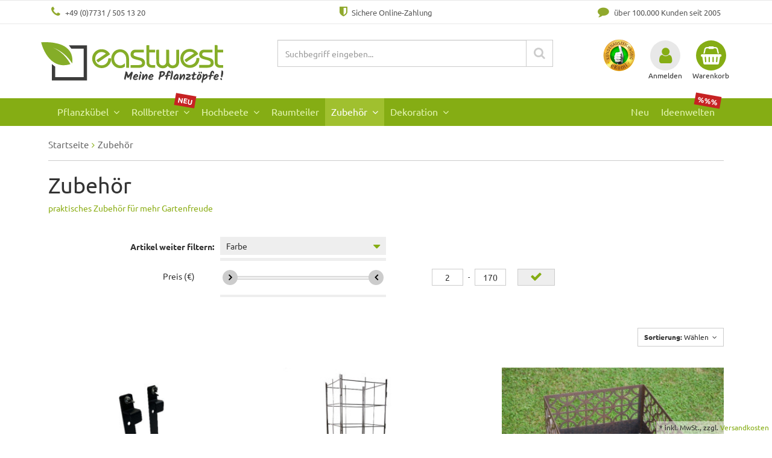

--- FILE ---
content_type: text/html; charset=UTF-8
request_url: https://www.eastwest-trading.de/zubehoer/
body_size: 22688
content:
<!DOCTYPE html>
<html lang="de" >
    <head>
        <meta name="google-site-verification" content="rmsuVA0m4Px5jHoaaKPomovLw7NhIzPB-q7b3YmRNC8" />

                        <meta http-equiv="X-UA-Compatible" content="IE=edge"><meta name="viewport" id="Viewport" content="width=device-width, initial-scale=1, minimum-scale=1, user-scalable=yes"><meta http-equiv="Content-Type" content="text/html; charset=UTF-8"><title>Pflanzkübel Zubehör günstig online kaufen </title><script>var dataLayer = [
    {
        "page": {
            "type": "listing",
            "title": "Zubeh\u00f6r",
            "cl": "alist"
        },
        "userid": false,
        "sessionid": ""
    }
] || [];</script><!-- Google Tag Manager --><script >(function (w, d, s, l, i) {w[l] = w[l] || [];w[l].push({'gtm.start': new Date().getTime(), event: 'gtm.js'});var f = d.getElementsByTagName(s)[0], j = d.createElement(s), dl = l != 'dataLayer' ? '&l=' + l : '';j.async = true;j.src = 'https://www.googletagmanager.com/gtm.js?id=' + i + dl;f.parentNode.insertBefore(j, f);})(window, document, 'script', 'dataLayer', 'GTM-NSXKNL');</script><!-- End Google Tag Manager --><script>if (!window.EnderecoIntegrator) {window.EnderecoIntegrator = {$globalFilters: {anyActive: [],anyMissing: []}}}</script><meta name="description" content="Gartenzubehör finden Sie bei uns in großer Auswahl Jetzt zugreifen! ✓ Bequeme Bezahlung ✓ Schnelle Lieferung ✓ Geld-zurück-Garantie ★ Jetzt online bestellen!"><meta name="keywords" content="zubehör, gutschein, sonderanfertigungen, wintervliese, beeteinfassungen, pflanzeinsätze, pflanzenroller, untersetzer, pflanzgestelle, podeste, rankhilfen, paravents, pflanzschalen, balkon-/wandhalterungen, blumenkübel"><meta name="twitter:card" content="summary"><meta name="twitter:title" content="Zubehör "><meta name="twitter:description" content="Gartenzubehör finden Sie bei uns in großer Auswahl Jetzt zugreifen! ✓ Bequeme Bezahlung ✓ Schnelle Lieferung ✓ Geld-zurück-Garantie ★ Jetzt online bestellen!"><meta name="twitter:image" content="https://www.eastwest-trading.de/out/dd_roxive/img/basket.png"><meta name="twitter:url" content="https://www.eastwest-trading.de/"><link rel="canonical" href="https://www.eastwest-trading.de/zubehoer/"><!-- iOS Homescreen Icon (version < 4.2)--><link rel="apple-touch-icon-precomposed" media="screen and (resolution: 163dpi)" href="https://www.eastwest-trading.de/out/child_revier/img/favicons/favicon_512x512.png" /><!-- iOS Homescreen Icon --><link rel="apple-touch-icon-precomposed" href="https://www.eastwest-trading.de/out/child_revier/img/favicons/favicon_512x512.png" /><!-- iPad Homescreen Icon (version < 4.2) --><link rel="apple-touch-icon-precomposed" media="screen and (resolution: 132dpi)" href="https://www.eastwest-trading.de/out/child_revier/img/favicons/favicon_512x512.png" /><!-- iPad Homescreen Icon --><link rel="apple-touch-icon-precomposed" sizes="72x72" href="https://www.eastwest-trading.de/out/child_revier/img/favicons/favicon_512x512.png" /><!-- iPhone 4 Homescreen Icon (version < 4.2) --><link rel="apple-touch-icon-precomposed" media="screen and (resolution: 326dpi)" href="https://www.eastwest-trading.de/out/child_revier/img/favicons/favicon_512x512.png" /><!-- iPhone 4 Homescreen Icon --><link rel="apple-touch-icon-precomposed" sizes="114x114" href="https://www.eastwest-trading.de/out/child_revier/img/favicons/favicon_512x512.png" /><!-- new iPad Homescreen Icon and iOS Version > 4.2 --><link rel="apple-touch-icon-precomposed" sizes="144x144" href="https://www.eastwest-trading.de/out/child_revier/img/favicons/favicon_512x512.png" /><!-- Windows 8 --><meta name="msapplication-TileColor" content="#90b20d"> <!-- Kachel-Farbe --><meta name="msapplication-TileImage" content="https://www.eastwest-trading.de/out/child_revier/img/favicons/favicon_512x512.png"><meta name="google-site-verification" content="u5QMVn-abnJOsudZAZLaweBJyygAF6KLNU8dCBk0GOo" /><!-- Fluid --><link rel="fluid-icon" href="https://www.eastwest-trading.de/out/child_revier/img/favicons/favicon_512x512.png" title="Zubehör " /><!-- Shortcut Icons --><link rel="shortcut icon" href="https://www.eastwest-trading.de/out/child_revier/img/favicons/favicon.ico?rand=1" type="image/x-icon" /><link rel="icon" href="https://www.eastwest-trading.de/out/child_revier/img/favicons/favicon_16x16.png" sizes="16x16" /><link rel="icon" href="https://www.eastwest-trading.de/out/child_revier/img/favicons/favicon_32x32.png" sizes="32x32" /><link rel="icon" href="https://www.eastwest-trading.de/out/child_revier/img/favicons/favicon_48x48.png" sizes="48x48" /><link rel="icon" href="https://www.eastwest-trading.de/out/child_revier/img/favicons/favicon_64x64.png" sizes="64x64" /><link rel="icon" href="https://www.eastwest-trading.de/out/child_revier/img/favicons/favicon_128x128.png" sizes="128x128" /><link rel="preload" href="https://www.eastwest-trading.de/out/child_revier/src/font/ubuntu-v20-latin-regular.woff2" as="font" crossorigin="anonymous" /><link rel="preload" href="https://www.eastwest-trading.de/out/child_revier/src/font/ubuntu-v20-latin-700.woff2" as="font" crossorigin="anonymous" /><link rel="preload" href="https://www.eastwest-trading.de/modules/ddoe/visualcms/out/src/fonts/fontawesome-webfont.woff2?v=4.7.0" as="font" crossorigin="anonymous" />




    
    
<link rel="alternate" type="application/rss+xml" title="Eastwest-Trading Online Shop/ZubehörArtikel" href="https://www.eastwest-trading.de/rss/kategorie/zubehoer-oxid/">

                <link rel="stylesheet" type="text/css" href="https://www.eastwest-trading.de/modules/zunderweb/z_multifilter/themes/wave_top/out/src/css/multifilter.css" />
<link rel="stylesheet" type="text/css" href="https://www.eastwest-trading.de/modules/zunderweb/z_multifilter/themes/wave_top/out/src/css/jquery.ui.theme.css" />
<link rel="stylesheet" type="text/css" href="https://www.eastwest-trading.de/modules/oxps/easycredit/out/src/css/oxpseasycredit_style.css" />
<link rel="stylesheet" type="text/css" href="https://www.eastwest-trading.de/modules/digidesk/dd_slider/out/src/css/flexslider.min.css" />
<link rel="stylesheet" type="text/css" href="https://www.eastwest-trading.de/out/child_revier/src/css/style.min.css?1762650220" />
<link rel="stylesheet" type="text/css" href="https://www.eastwest-trading.de/modules/zunderweb/livesearch/out/src/css/livesearch.css" />
<link rel="stylesheet" type="text/css" href="https://www.eastwest-trading.de/modules/osc/paypal/out/src/css/paypal.min.css" />
<link rel="stylesheet" type="text/css" href="https://www.eastwest-trading.de/modules/ddoe/visualcms/out/src/css/font-awesome.min.css" />
<link rel="stylesheet" type="text/css" href="https://www.eastwest-trading.de/modules/ddoe/visualcms/out/src/css/photoswipe.min.css" />
<link rel="stylesheet" type="text/css" href="https://www.eastwest-trading.de/modules/ddoe/visualcms/out/src/css/style.min.css" />
<link rel="stylesheet" type="text/css" href="https://www.eastwest-trading.de/modules/osc/amazonpay/out/src/css/amazonpay.min.css" />
<link rel="stylesheet" type="text/css" href="https://www.eastwest-trading.de/modules/digidesk/dd_slider/out/src/css/styles.min.css" />


        <script src="https://beyond-cookiebanner.de/app.js?apiKey=d5b24f90588251dba54e2a3eea15fc9419ff740253082f59&amp;domain=f7db636" referrerpolicy="origin"></script>

        

        
        
        <!-- HTML5 shim and Respond.js IE8 support of HTML5 elements and media queries -->
        <!--[if lt IE 9]>
        <script src="https://oss.maxcdn.com/libs/html5shiv/3.7.0/html5shiv.js"></script>
        <script src="https://oss.maxcdn.com/libs/respond.js/1.4.2/respond.min.js"></script>
        <![endif]-->
        
        </head>
  <!-- OXID eShop Professional Edition, Version 6, Shopping Cart System (c) OXID eSales AG 2003 - 2026 - https://www.oxid-esales.com -->

                                
    <body
        class="oxcl_alist cat_zubehoer"            >
    
                    
    
    
    <div class="serviceheader hinweis">
    </div>

<div class="serviceheader">
    <div class="container">
        <div class="usp tel"><i class="icon-phone"></i> +49 (0)7731 / 505 13 20</div>
        <div class="usp zahlung"><i class="icon-shield"></i> Sichere Online-Zahlung</div>
        <div class="usp seit"><i class="icon-comment"></i> über 100.000 Kunden seit 2005</div>
    </div>
</div>        

    





    
    <div id="header">
        
        <div class="header-box">

                            <div class="container">
            
                <div class="row">
                    <div class="col-tn-8 col-xs-7 col-sm-4 col-tn-12 logo-col">
                        <div>
                            
                                                                                                                                <a href="/" title="">
                                                                            <img src="https://www.eastwest-trading.de/out/child_revier/img/logo.svg" id="re4_shoplogo" alt="East West Trading: Pflanzkübel & Blumenkübel günstig online kaufen" title="East West Trading: Pflanzkübel & Blumenkübel günstig online kaufen">
                                                                    </a>
                            
                        </div>
                    </div>
                    <div class="col-tn-4 col-xs-5 col-sm-4 col-sm-push-4 col-md-3 col-md-push-5 wkusw">

                        
                            <div class="menu-dropdowns">

                                
                                
                                                                    <img src="https://www.eastwest-trading.de/out/child_revier/img/ekomi.png" alt="eKomi Kundenauszeichnung gold" class="ekomi" width="54" height="54">
                                
                                
                                                                                                                                                                                        <div class="btn-group service-menu showLogin">
    <button type="button" class="btn dropdown-toggle" data-toggle="dropdown" data-href="https://www.eastwest-trading.de/index.php?cl=account">
        
            <i class="icon-user"></i>
            <div class="text">Anmelden</div>
        
    </button>
    <ul class="dropdown-menu pull-right" role="menu">
        
            <li>
                <div class="row">
                    <div class="col-tn-12 col-xs-6 pull-right">
                        <div class="well well-sm">
                            <div class="topPopList">
    
        <span class="lead">Konto</span>
        <div class="flyoutBox">
            <ul id="services" class="list-unstyled">
                
                    <li>
                        <a href="https://www.eastwest-trading.de/index.php?cl=account">Mein Konto</a>
                    </li>
                                        <li>
                        <a href="https://www.eastwest-trading.de/index.php?cl=account_noticelist"><span>Mein Merkzettel</span></a>
                                            </li>
                                                                            
            </ul>
        </div>
    
</div>                                                    </div>
                    </div>
                                            <div class="col-tn-12 col-xs-6">
                            <div class="well well-sm">
                                    <form class="form" id="login" name="login" action="https://www.eastwest-trading.de/index.php?" method="post">
        <div id="loginBox" class="loginBox" >
            
<input type="hidden" name="lang" value="0" />
            <input type="hidden" name="cnid" value="n4uaccb4084fc54489db6cbb0397c080" />
<input type="hidden" name="actcontrol" value="alist" />

            <input type="hidden" name="fnc" value="login_noredirect">
            <input type="hidden" name="cl" value="alist">
                        <input type="hidden" name="pgNr" value="0">
            <input type="hidden" name="CustomError" value="loginBoxErrors">
            
            <span class="lead">Anmelden</span>

            <div class="form-group">
                <input id="loginEmail" type="email" name="lgn_usr" value="" class="form-control" placeholder="E-Mail-Adresse">
            </div>

            <div class="form-group">
                <div class="input-group">
                    <input id="loginPasword" type="password" name="lgn_pwd" class="form-control" value="" placeholder="Passwort">
                    <span class="input-group-btn">
                        <a class="forgotPasswordOpener btn btn-default" href="https://www.eastwest-trading.de/index.php?cl=forgotpwd" title="Passwort vergessen?">?</a>
                    </span>
                </div>
            </div>

                            <div class="checkbox">
                    <label>
                        <input type="checkbox" class="checkbox" value="1" name="lgn_cook" id="remember"> Passwort merken
                    </label>
                </div>
            
            <button type="submit" class="btn btn-primary">Anmelden</button>

                            <a class="btn" id="registerLink" role="button" href="https://www.eastwest-trading.de/index.php?cl=register" title="Registrieren">Registrieren</a>
            
                                                    
            
        </div>
    </form>
                            </div>
                        </div>
                                    </div>
            </li>
        
    </ul>
</div>
                                

                                
                                                                                                                                                                                        <div class="btn-group minibasket-menu">
    <button type="button" class="btn dropdown-toggle" data-toggle="dropdown" data-href="https://www.eastwest-trading.de/index.php?cl=basket">
        
            <i class="icon-shopping-basket"></i>
            <div class="text">Warenkorb</div>
                    
    </button>
    <ul class="dropdown-menu pull-right" role="menu">
            

            <li>
                <div class="row">
                    <div class="col-xs-12 pull-right">
                        <div class="well well-sm">
                            

            
            <div class="alert alert-info">Der Warenkorb ist leer.</div>
        
    
                        </div>
                    </div>
                </div>
            </li>
        
    <div id="oxpseasycredit-example-minibasket"></div>
        

    </ul>
</div>
                                

                            </div>
                        


                    </div>
                    <div class="col-xs-12 col-sm-4 col-sm-pull-4 col-md-5 col-md-pull-3 col-lg-5">
                        <div class="search-col searchform">
                            
            <form class="form search" role="form" action="https://www.eastwest-trading.de/index.php?" method="get" name="search" id="pageheadersearch">
            
<input type="hidden" name="lang" value="0" />
            <input type="hidden" name="cl" value="search">

            
                <div class="input-group">
                    
                        <input class="form-control" type="text" id="searchParam" name="searchparam" value="" placeholder="Suchbegriff eingeben...">
                    

                    
                        <span class="input-group-btn">
                            <button type="submit" class="btn btn-primary" title="Suchen">
                                <i class="icon-search"></i>
                            </button>
                        </span>
                    
                </div>
            
        </form>
                                <div class="clear"></div>
                        </div>
                    </div>
                </div>
                            </div>
                    </div>

                                    <nav id="mainnav" class="navbar navbar-default" role="navigation">
            
                <div class="navbar-header">
                    
                        <button type="button" class="navbar-toggle" data-toggle="collapse" data-target=".navbar-ex1-collapse">
                            <span class="icon-bar"></span>
                            <span class="icon-bar"></span>
                            <span class="icon-bar"></span>
                        </button>
                    
                </div>
                <div class="collapse navbar-collapse navbar-ex1-collapse">
                    <ul id="navigation" class="nav navbar-nav">
                        

                                                                                                                                                            
                                                                                                                                                    
                                    <li class=" dropdown megamenu">
                                        <a href="https://www.eastwest-trading.de/pflanzkuebel/" class="dropdown-toggle" data-toggle="dropdown">
                                            Pflanzkübel <b class="caret"></b>                                                                                                                                </a>
                                                                                    <div class="dropdown-menu vcms-megamenu">
                                                <div class="container-fluid dd-ve-container clearfix"><div class="row"><div class="col-sm-3 col-xs-12"><div class="dd-shortcode-text megamenu-form">
<p><font color="#85ad14">Pflanzkübel nach Form</font></p>
<ul>
<li class="hoch"><a href="https://www.eastwest-trading.de/pflanzkuebel/hoch/">hohe Pflanzkübel</a></li>
<li class="wuerfel"><a href="https://www.eastwest-trading.de/pflanzkuebel/quadratisch/">quadratische Pflanzkübel</a></li>
<li class="rechteck"><a href="https://www.eastwest-trading.de/pflanztroege/">rechteckige Pflanztröge</a></li>
<li class="rund"><a href="https://www.eastwest-trading.de/pflanzkuebel/rund/">runde Pflanzkübel</a></li>
<li class="konisch"><a href="https://www.eastwest-trading.de/pflanzkuebel/konisch/">konische Pflanzkübel</a></li>
<li class="flach"><a href="https://www.eastwest-trading.de/pflanzkuebel/pflanzschalen/">flache Pflanzschalen</a></li>
<li class="xxl"><a href="https://www.eastwest-trading.de/pflanzkuebel/gross-xxl/">extra große Pflanzkübel</a></li>
</ul></div></div><div class="col-sm-3 col-xs-12"><div class="dd-shortcode-text megamenu-funktion">
<p><font color="#85ad14">Pflanzkübel mit Funktion</font></p>
<ul>
<li><a href="https://www.eastwest-trading.de/pflanzkuebel/mit-rollen/">Pflanzkübel mit Rollen</a></li>
<li><a href="https://www.eastwest-trading.de/pflanzkuebel/raumteiler/">Pflanzkübel als Raumteiler</a></li>
<li><a href="https://www.eastwest-trading.de/pflanzkuebel/podeste/">Pflanzkübel-Podeste</a></li>
<li><a href="https://www.eastwest-trading.de/pflanzkuebel/pflanzkuebel-einsaetze/">Pflanzkübel Einsätze</a></li>
</ul><p><br></p><p><font color="#ce0000"><span style="font-size: 14px;"><b>NEU!</b></span></font></p><ul><li><a href="https://www.eastwest-trading.de/pflanzkuebel/sets/">Pflanzkübel-Komplettsets</a></li>
</ul></div></div><div class="col-sm-3 col-xs-12"><div class="dd-shortcode-text megamenu-farbe">
<p><font color="#85ad14">Pflanzkübel nach Farbe</font></p>
<ul>
<li class="anthrazit"><a href="https://www.eastwest-trading.de/pflanzkuebel/anthrazit/">anthrazit</a></li>
<li class="grau"><a href="https://www.eastwest-trading.de/pflanzkuebel/grau/">grau</a></li>
<li class="weiss"><a href="https://www.eastwest-trading.de/pflanzkuebel/weiss/">weiß</a></li>
<li class="schwarz"><a href="https://www.eastwest-trading.de/pflanzkuebel/schwarz/">schwarz</a></li>
<li class="silber"><a href="https://www.eastwest-trading.de/pflanzkuebel/silber/">silber</a></li>
<li class="bronze"><a href="https://www.eastwest-trading.de/pflanzkuebel/bronze/">bronze</a></li>
<li class="braun"><a href="https://www.eastwest-trading.de/pflanzkuebel/braun/">braun</a></li></ul></div></div><div class="col-sm-3 col-xs-12"><div class="dd-shortcode-text megamenu-material">
<p><font color="#85ad14">Pflanzkübel nach Material</font></p>
<ul>
<li><a href="https://www.eastwest-trading.de/pflanzkuebel/fiberglas/">Fiberglas</a></li>
<li><a href="https://www.eastwest-trading.de/pflanzkuebel/metall/">Metall</a></li>
<li><a href="https://www.eastwest-trading.de/pflanzkuebel/kunststoff/">Kunststoff</a></li>
<li><a href="https://www.eastwest-trading.de/pflanzkuebel/cortenstahl/">Cortenstahl</a></li>
<li><a href="https://www.eastwest-trading.de/pflanzkuebel/hochglanz/">Hochglanz</a></li>
<li><a href="https://www.eastwest-trading.de/pflanzkuebel/stein/">Steinoptik</a></li>
<li><a href="https://www.eastwest-trading.de/pflanzkuebel/polyrattan/">Polyrattan</a></li></ul></div></div></div></div>
                                            </div>
                                                                            </li>
                                                                                                                                
                                                                        
                                    <li class=" dropdown">
                                        <a href="https://www.eastwest-trading.de/rollbretter/" class="dropdown-toggle" data-toggle="dropdown">
                                            Rollbretter <b class="caret"></b>                                                                                            <div class="new">NEU</div>
                                                                                                                                </a>
                                                                                                                                    <ul class="dropdown-menu">
                                                                                                                                                                                                                                                                                                                                                                                                
                                                                                                                            <li >
                                                                    <a  href="https://www.eastwest-trading.de/rollbretter/pflanzroller/">Pflanzroller</a>
                                                                </li>
                                                                                                                                                                                                                                                                                                                                                                                                        
                                                                                                                            <li >
                                                                    <a  href="https://www.eastwest-trading.de/rollbretter/rollbretter-aus-holz/">Rollbretter aus Holz</a>
                                                                </li>
                                                                                                                                                                                                                                                                                            
                                                                                                                            <li >
                                                                    <a  href="https://www.eastwest-trading.de/rollbretter/rolluntersetzer/">Rolluntersetzer</a>
                                                                </li>
                                                                                                                                                                                                                                                                                            
                                                                                                                            <li >
                                                                    <a  href="https://www.eastwest-trading.de/rollbretter/runde-rollbretter/">Runde Rollbretter</a>
                                                                </li>
                                                                                                                                                                                                                                                                                                                                    </ul>
                                                                                                                        </li>
                                                                                                                                
                                                                        
                                    <li class=" dropdown">
                                        <a href="https://www.eastwest-trading.de/hochbeete/" class="dropdown-toggle" data-toggle="dropdown">
                                            Hochbeete <b class="caret"></b>                                                                                                                                </a>
                                                                                                                                    <ul class="dropdown-menu">
                                                                                                                                                                        
                                                                                                                            <li >
                                                                    <a  href="https://www.eastwest-trading.de/hochbeete/sonderanfertigungen/">Sonderanfertigungen</a>
                                                                </li>
                                                                                                                                                                                                                                                                                            
                                                                                                                            <li >
                                                                    <a  href="https://www.eastwest-trading.de/hochbeete/cortenstahl/">Hochbeete Cortenstahl</a>
                                                                </li>
                                                                                                                                                                                                                                                                                            
                                                                                                                            <li >
                                                                    <a  href="https://www.eastwest-trading.de/hochbeete/metall/">Hochbeete Metall</a>
                                                                </li>
                                                                                                                                                                                                                                                                                            
                                                                                                                            <li >
                                                                    <a  href="https://www.eastwest-trading.de/hochbeete/anthrazit/">Hochbeete schwarz+anthrazit</a>
                                                                </li>
                                                                                                                                                                                                                        </ul>
                                                                                                                        </li>
                                                                                                                                
                                                                        
                                    <li class="">
                                        <a href="https://www.eastwest-trading.de/pflanzkuebel/raumteiler/">
                                            Raumteiler                                                                                                                                </a>
                                                                                                                                                                </li>
                                                                                                                                
                                                                        
                                    <li class="active dropdown">
                                        <a href="https://www.eastwest-trading.de/zubehoer/" class="dropdown-toggle" data-toggle="dropdown">
                                            Zubehör <b class="caret"></b>                                                                                                                                </a>
                                                                                                                                    <ul class="dropdown-menu">
                                                                                                                                                                        
                                                                                                                            <li >
                                                                    <a  href="https://www.eastwest-trading.de/zubehoer/gutschein/">Gutschein</a>
                                                                </li>
                                                                                                                                                                                                                                                                                            
                                                                                                                            <li >
                                                                    <a  href="https://www.eastwest-trading.de/zubehoer/sonderanfertigungen/">Sonderanfertigungen</a>
                                                                </li>
                                                                                                                                                                                                                                                                                            
                                                                                                                            <li >
                                                                    <a  href="https://www.eastwest-trading.de/zubehoer/wintervliese/">Wintervliese</a>
                                                                </li>
                                                                                                                                                                                                                                                                                            
                                                                                                                            <li >
                                                                    <a  href="https://www.eastwest-trading.de/zubehoer/beeteinfassungen/">Beeteinfassungen</a>
                                                                </li>
                                                                                                                                                                                                                                                                                            
                                                                                                                            <li >
                                                                    <a  href="https://www.eastwest-trading.de/zubehoer/pflanzeinsaetze/">Pflanzeinsätze</a>
                                                                </li>
                                                                                                                                                                                                                                                                                            
                                                                                                                            <li >
                                                                    <a  href="https://www.eastwest-trading.de/pflanzenroller/">Pflanzenroller</a>
                                                                </li>
                                                                                                                                                                                                                                                                                            
                                                                                                                            <li >
                                                                    <a  href="https://www.eastwest-trading.de/zubehoer/untersetzer/">Untersetzer</a>
                                                                </li>
                                                                                                                                                                                                                                                                                            
                                                                                                                            <li >
                                                                    <a  href="https://www.eastwest-trading.de/zubehoer/pflanzgestelle/">Pflanzgestelle</a>
                                                                </li>
                                                                                                                                                                                                                                                                                            
                                                                                                                            <li >
                                                                    <a  href="https://www.eastwest-trading.de/zubehoer/podeste/">Podeste</a>
                                                                </li>
                                                                                                                                                                                                                                                                                            
                                                                                                                            <li >
                                                                    <a  href="https://www.eastwest-trading.de/zubehoer/rankhilfen/">Rankhilfen</a>
                                                                </li>
                                                                                                                                                                                                                                                                                            
                                                                                                                            <li >
                                                                    <a  href="https://www.eastwest-trading.de/pflanzkuebel/sichtschutz/">Paravents</a>
                                                                </li>
                                                                                                                                                                                                                                                                                            
                                                                                                                            <li >
                                                                    <a  href="https://www.eastwest-trading.de/zubehoer/pflanzschalen/">Pflanzschalen</a>
                                                                </li>
                                                                                                                                                                                                                                                                                            
                                                                                                                            <li >
                                                                    <a  href="https://www.eastwest-trading.de/zubehoer/balkon-wandhalterungen/">Balkon-/Wandhalterungen</a>
                                                                </li>
                                                                                                                                                                                                                                                                                            
                                                                                                                            <li >
                                                                    <a  href="https://www.eastwest-trading.de/blumenkuebel/">Blumenkübel</a>
                                                                </li>
                                                                                                                                                                                                                        </ul>
                                                                                                                        </li>
                                                                                                                                
                                                                        
                                    <li class=" dropdown">
                                        <a href="https://www.eastwest-trading.de/dekoration/" class="dropdown-toggle" data-toggle="dropdown">
                                            Dekoration <b class="caret"></b>                                                                                                                                </a>
                                                                                                                                    <ul class="dropdown-menu">
                                                                                                                                                                        
                                                                                                                            <li >
                                                                    <a  href="https://www.eastwest-trading.de/dekoration/deko-obst/">Deko-Obst</a>
                                                                </li>
                                                                                                                                                                                                                                                                                            
                                                                                                                            <li >
                                                                    <a  href="https://www.eastwest-trading.de/dekoration/holzkoerbe-feuerschalen/">Holzkörbe/Feuerschalen</a>
                                                                </li>
                                                                                                                                                                                                                                                                                            
                                                                                                                            <li >
                                                                    <a  href="https://www.eastwest-trading.de/dekoration/dekokugeln/">Dekokugeln</a>
                                                                </li>
                                                                                                                                                                                                                                                                                            
                                                                                                                            <li >
                                                                    <a  href="https://www.eastwest-trading.de/dekoration/windlichter/">Windlichter</a>
                                                                </li>
                                                                                                                                                                                                                                                                                            
                                                                                                                            <li >
                                                                    <a  href="https://www.eastwest-trading.de/dekoration/deko-fuer-haus-und-garten/">Deko für Haus und Garten</a>
                                                                </li>
                                                                                                                                                                                                                                                                                            
                                                                                                                            <li >
                                                                    <a  href="https://www.eastwest-trading.de/dekoration/hausnummern-aus-metall/">Hausnummern aus Metall</a>
                                                                </li>
                                                                                                                                                                                                                                                                                            
                                                                                                                            <li >
                                                                    <a  href="https://www.eastwest-trading.de/dekoration/vogelbad/">Vogelbad</a>
                                                                </li>
                                                                                                                                                                                                                                                                                            
                                                                                                                            <li >
                                                                    <a  href="https://www.eastwest-trading.de/dekoration/radstaender/">Radständer</a>
                                                                </li>
                                                                                                                                                                                                                        </ul>
                                                                                                                        </li>
                                                                                                                                
                                                                        
                                    <li class="">
                                        <a href="https://www.eastwest-trading.de/schnaeppchen/">
                                            Ideenwelten                                                                                                                                        <div class="sale">%%%</div>
                                                                                    </a>
                                                                                                                                                                </li>
                                                                                                                                
                                                                        
                                    <li class="">
                                        <a href="https://www.eastwest-trading.de/neu/">
                                            Neu                                                                                                                                </a>
                                                                                                                                                                </li>
                                                                                                                                                                                                                                                                        
                    </ul>
                </div>
            
        </nav>
    
        

    </div>




    
    <div id="wrapper" class="container">

            

        <div class="underdog">

            
            <div class="main-container">
                
                

                                    
    <div class="row"><div class="col-xs-12"><ol itemscope itemtype="http://schema.org/BreadcrumbList" id="breadcrumb" class="breadcrumb"><li itemprop="itemListElement" itemscope itemtype="http://schema.org/ListItem" class="text-muted"><a itemprop="item" href="https://www.eastwest-trading.de/" title="Startseite"><span itemprop="name">Startseite</span></a><meta itemprop="position" content="1"></li><li itemprop="itemListElement" itemscope itemtype="http://schema.org/ListItem" class="active"><a itemprop="item" href="https://www.eastwest-trading.de/zubehoer/" title="Zubehör"><span itemprop="name">Zubehör</span></a><meta itemprop="position" content="2"></li></ol></div></div>
                
                <div class="row">

                                            <div class="col-md-12">
                            <h1>Zubehör</h1>
                        </div>
                    
                    
                    <div id="content" class="col-xs-12  alist">
                        
                                                        

                        
        
        
        <div class="page-header row">
            <div class="links col-sm-12 ">
                                    <h2 class="re4_seo_title">praktisches Zubehör für mehr Gartenfreude</h2>
                                                                                    <small class="pull-right">
                        <a class="rss js-external" id="rssActiveCategory" href="https://www.eastwest-trading.de/rss/kategorie/zubehoer-oxid/" title="Eastwest-Trading Online Shop/ZubehörArtikel">
                            <i class="icon-rss"></i> Eastwest-Trading Online Shop/ZubehörArtikel
                        </a>
                    </small>
                                <div class="clearfix"></div>
            </div>
                    </div>

                    <div class="ukat">
                                                        <div class="nebenfilter">Artikel weiter filtern:</div>
                            </div>
            <div class="filterblock ">            
                



            


<div id="multifilter_filters">
            <div class="categoryBox">
        <div class="well well-sm">
            <button class="btn btn-primary largeButton pull-left" onclick="$('.listFilter').toggle()" style="margin-bottom: 10px">
                Filter anzeigen
            </button>
            <div class="clearfix"></div>
        </div>
                        <form method="post" action="https://www.eastwest-trading.de/index.php?" name="_filterlist" id="filterList">
        <div class="listFilter" style="height:auto">
            
<input type="hidden" name="lang" value="0" />
            <input type="hidden" name="cnid" value="n4uaccb4084fc54489db6cbb0397c080" />
<input type="hidden" name="actcontrol" value="alist" />

            <input type="hidden" name="cl" value="alist">
            <input type="hidden" name="tpl" value="">
            <input type="hidden" name="fnc" value="executefilter">
            <input type="hidden" name="fname" value="">
            <input type="hidden" name="ajax" id="isajax" value="">
            <input type="hidden" name="multifilter_reset" id="multifilter_reset" value="">
            <input type="hidden" name="attrfilter[time]" value="1768558041">
                <fieldset class="attrrow ninjastyle">
                                                                                    <div class="attrcol col-xs-12 col-sm-4 col-md-3 col-lg-2 price_slider " data-hideafter="0">
            <div class="attrhead">
                <label id="test_attrfilterTitle_Preis_1">
                                                                                                            Preis (€)                    <i class="fa fa-caret-down"></i>
                </label>
                            </div>
            <div class="attrbody">
                                                <div class="attrselectregion">
            
                                                                                                                                                                                                                    <div class="slider-range" data-values="2|170|2|170" data-disabled="0">
                    <input class="mf_filter" class="slider_input"  type="hidden"  name="attrfilter[Preis][1]"  value="">
                </div>
                <div class="slider-amount">
                    <div class="slidervalbox">
                        <input type="text" class="slidervalinput slidermin" onClick="this.select();" name="minpriceselected" value="2">
                    </div>
                    <div class="slidervalto">-</div>
                    <div class="slidervalbox">
                        <input type="text" class="slidervalinput slidermax" onClick="this.select();" name="maxpriceselected" value="170">
                    </div>
                </div>
                
                    
                                                <div class="mfshowmore">Mehr anzeigen...</div>
                <div class="mfshowless">Weniger anzeigen...</div>
                  
                </div>              
                <div class="attrcontrols">
                                                            <button type="submit" name="save" class="submitButton">Speichern</button> 
                     
                </div>
            </div>        
        </div>
                                                                                                                                                                                                                                                            <div class="attrcol col-xs-12 col-sm-4 col-md-3 col-lg-2 attribute  open" data-hideafter="0">
            <div class="attrhead">
                <label id="test_attrfilterTitle_Farbe_2">
                                                                                                                                                                                                                                                                                                                                                                                                                                                                Farbe                    <i class="fa fa-caret-down"></i>
                </label>
                            </div>
            <div class="attrbody">
                                                <div class="attrselectregion">
            
                                                            <div class="colorpick colorpickerjs" title="braun&nbsp;(26)">
                    <div style="background: #6e533b" class="colorpick_picker"></div>
                    <input class="mf_filter" id="braun"  type="hidden"  name="attrfilter[Farbe][braun]"  value="">
                </div>
                                                            <div class="colorpick colorpickerjs" title="schwarz&nbsp;(23)">
                    <div style="background: #000000" class="colorpick_picker"></div>
                    <input class="mf_filter" id="schwarz"  type="hidden"  name="attrfilter[Farbe][schwarz]"  value="">
                </div>
                                                            <div class="colorpick colorpickerjs" title="anthrazit&nbsp;(12)">
                    <div style="background: #293133" class="colorpick_picker"></div>
                    <input class="mf_filter" id="anthrazit"  type="hidden"  name="attrfilter[Farbe][anthrazit]"  value="">
                </div>
                                                            <div class="colorpick colorpickerjs" title="grau&nbsp;(6)">
                    <div style="background: #999999" class="colorpick_picker"></div>
                    <input class="mf_filter" id="grau"  type="hidden"  name="attrfilter[Farbe][grau]"  value="">
                </div>
                                                            <div class="colorpick colorpickerjs" title="silber&nbsp;(3)">
                    <div style="background: #c0c0c0" class="colorpick_picker"></div>
                    <input class="mf_filter" id="silber"  type="hidden"  name="attrfilter[Farbe][silber]"  value="">
                </div>
                                                            <div class="colorpick colorpickerjs" title="weiß&nbsp;(1)">
                    <div style="background: #ffffff" class="colorpick_picker"></div>
                    <input class="mf_filter" id="wei%C3%9F"  type="hidden"  name="attrfilter[Farbe][wei%C3%9F]"  value="">
                </div>
                                                            
                                                <div class="mfshowmore">Mehr anzeigen...</div>
                <div class="mfshowless">Weniger anzeigen...</div>
                  
                </div>              
                <div class="attrcontrols">
                                                            <button type="submit" name="save" class="submitButton">Speichern</button> 
                     
                </div>
            </div>        
        </div>
                                                                                                                                                                                                                                                                                            <div class="attrcol col-xs-12 col-sm-4 col-md-3 col-lg-2 attribute " data-hideafter="0">
            <div class="attrhead">
                <label id="test_attrfilterTitle_Material_3">
                                                                                                                                                                                                                                                                                                                                                                                                                                                                                                                                    Material                    <i class="fa fa-caret-down"></i>
                </label>
                            </div>
            <div class="attrbody">
                                                <div class="attrselectregion">
            
                                                            <p class="attrfilter">
                    <input class="mf_filter" id="attrfilter_Material_Metall"  type="checkbox" name="attrfilter[Material][Metall]"  value="1" >
                    <label for="attrfilter_Material_Metall">
                        <span id="attrtitle_Material_Metall" class=" ">
                            Metall (45)                        </span>
                    </label>
                </p>
                                                            <p class="attrfilter">
                    <input class="mf_filter" id="attrfilter_Material_Fiberglas"  type="checkbox" name="attrfilter[Material][Fiberglas]"  value="1" >
                    <label for="attrfilter_Material_Fiberglas">
                        <span id="attrtitle_Material_Fiberglas" class=" ">
                            Fiberglas (13)                        </span>
                    </label>
                </p>
                                                            <p class="attrfilter">
                    <input class="mf_filter" id="attrfilter_Material_Kokos"  type="checkbox" name="attrfilter[Material][Kokos]"  value="1" >
                    <label for="attrfilter_Material_Kokos">
                        <span id="attrtitle_Material_Kokos" class=" ">
                            Kokos (8)                        </span>
                    </label>
                </p>
                                                            <p class="attrfilter">
                    <input class="mf_filter" id="attrfilter_Material_Kunststoff"  type="checkbox" name="attrfilter[Material][Kunststoff]"  value="1" >
                    <label for="attrfilter_Material_Kunststoff">
                        <span id="attrtitle_Material_Kunststoff" class=" ">
                            Kunststoff (2)                        </span>
                    </label>
                </p>
                                                            <p class="attrfilter">
                    <input class="mf_filter" id="attrfilter_Material_Edelstahl"  type="checkbox" name="attrfilter[Material][Edelstahl]"  value="1" >
                    <label for="attrfilter_Material_Edelstahl">
                        <span id="attrtitle_Material_Edelstahl" class=" ">
                            Edelstahl (1)                        </span>
                    </label>
                </p>
                                                            <p class="attrfilter">
                    <input class="mf_filter" id="attrfilter_Material_Pflanzerde_gepresst"  type="checkbox" name="attrfilter[Material][Pflanzerde_gepresst]"  value="1" >
                    <label for="attrfilter_Material_Pflanzerde_gepresst">
                        <span id="attrtitle_Material_Pflanzerde_gepresst" class=" ">
                            Pflanzerde gepresst (1)                        </span>
                    </label>
                </p>
                                                            <p class="attrfilter">
                    <input class="mf_filter" id="attrfilter_Material_Polyrattan"  type="checkbox" name="attrfilter[Material][Polyrattan]"  value="1" >
                    <label for="attrfilter_Material_Polyrattan">
                        <span id="attrtitle_Material_Polyrattan" class=" ">
                            Polyrattan (1)                        </span>
                    </label>
                </p>
                                                                            <div class="mfshowmore">Mehr anzeigen...</div>
                <div class="mfshowless">Weniger anzeigen...</div>
                  
                </div>              
                <div class="attrcontrols">
                                                            <button type="submit" name="save" class="submitButton">Speichern</button> 
                     
                </div>
            </div>        
        </div>
                                                                                                                                                                                                                                                            <div class="attrcol col-xs-12 col-sm-4 col-md-3 col-lg-2 attribute " data-hideafter="0">
            <div class="attrhead">
                <label id="test_attrfilterTitle_Form_4">
                                                                                                                                                                                                                                                                                                                                                                                                                                                                Form                    <i class="fa fa-caret-down"></i>
                </label>
                            </div>
            <div class="attrbody">
                                                <div class="attrselectregion">
            
                                                            <p class="attrfilter">
                    <input class="mf_filter" id="attrfilter_Form_rechteckig"  type="checkbox" name="attrfilter[Form][rechteckig]"  value="1" >
                    <label for="attrfilter_Form_rechteckig">
                        <span id="attrtitle_Form_rechteckig" class=" ">
                            rechteckig (14)                        </span>
                    </label>
                </p>
                                                            <p class="attrfilter">
                    <input class="mf_filter" id="attrfilter_Form_rund"  type="checkbox" name="attrfilter[Form][rund]"  value="1" >
                    <label for="attrfilter_Form_rund">
                        <span id="attrtitle_Form_rund" class=" ">
                            rund (13)                        </span>
                    </label>
                </p>
                                                            <p class="attrfilter">
                    <input class="mf_filter" id="attrfilter_Form_hoch"  type="checkbox" name="attrfilter[Form][hoch]"  value="1" >
                    <label for="attrfilter_Form_hoch">
                        <span id="attrtitle_Form_hoch" class=" ">
                            hoch (9)                        </span>
                    </label>
                </p>
                                                            <p class="attrfilter">
                    <input class="mf_filter" id="attrfilter_Form_quadratisch"  type="checkbox" name="attrfilter[Form][quadratisch]"  value="1" >
                    <label for="attrfilter_Form_quadratisch">
                        <span id="attrtitle_Form_quadratisch" class=" ">
                            quadratisch (9)                        </span>
                    </label>
                </p>
                                                            <p class="attrfilter">
                    <input class="mf_filter" id="attrfilter_Form_f%C3%BCr_runde_Balkon"  type="checkbox" name="attrfilter[Form][f%C3%BCr_runde_Balkon]"  value="1" >
                    <label for="attrfilter_Form_f%C3%BCr_runde_Balkon">
                        <span id="attrtitle_Form_f%C3%BCr_runde_Balkon" class=" ">
                            für runde Balkon (1)                        </span>
                    </label>
                </p>
                                                            <p class="attrfilter">
                    <input class="mf_filter" id="attrfilter_Form_f%C3%BCr_runde_Balkongel%C3%A4nder"  type="checkbox" name="attrfilter[Form][f%C3%BCr_runde_Balkongel%C3%A4nder]"  value="1" >
                    <label for="attrfilter_Form_f%C3%BCr_runde_Balkongel%C3%A4nder">
                        <span id="attrtitle_Form_f%C3%BCr_runde_Balkongel%C3%A4nder" class=" ">
                            für runde Balkongeländer (1)                        </span>
                    </label>
                </p>
                                                                            <div class="mfshowmore">Mehr anzeigen...</div>
                <div class="mfshowless">Weniger anzeigen...</div>
                  
                </div>              
                <div class="attrcontrols">
                                                            <button type="submit" name="save" class="submitButton">Speichern</button> 
                     
                </div>
            </div>        
        </div>
                </fieldset>
                                                                                                                                                                                                                                                                                                                                                                                                                                                                                                                                                                                                                                                                                                                                                                                                                                                                                                </div>
        </form>
    </div>
    <div id="mfmask"><img src="https://www.eastwest-trading.de/modules/zunderweb/z_multifilter/themes/wave_top/out/img/ajaxload.gif" class="ajax-loader"/></div>
    </div>

                    </div>
        
                <div id="multifilter_content">
            <div id="listcontent">
        
    <div class="listRefine clear bottomRound" style="position: static">
        <div class="refineParams clear">
    <div class="col-xs-12 pagination-options">
                    <div class="pull-right">
                            </div>
        
                    <div class="pull-right options">
                <div class="btn-group">
                                            
                                            
        <div class="btn-group pull-right">
            <button type="button" class="btn btn-default btn-sm dropdown-toggle" data-toggle="dropdown">
                <strong>Sortierung:</strong>
                                    Wählen
                                <span class="caret"></span>
            </button>
            <ul class="dropdown-menu" role="menu">
                <li>
                    <a href="https://www.eastwest-trading.de/zubehoer/?ldtype=infogrid&amp;_artperpage=100&amp;listorderby=bestresults&amp;listorder=desc&amp;pgNr=0&amp;cl=alist&amp;searchparam=&amp;cnid=n4uaccb4084fc54489db6cbb0397c080" title="Standard" rel="nofollow">
                        Standard
                    </a>
                </li>
                                    <li class="desc">
                        <a href="https://www.eastwest-trading.de/zubehoer/?ldtype=infogrid&amp;_artperpage=100&amp;listorderby=oxtitle&amp;listorder=desc&amp;pgNr=0&amp;cl=alist&amp;searchparam=&amp;cnid=n4uaccb4084fc54489db6cbb0397c080" title="Titel absteigend" rel="nofollow">
                            <i class="icon-caret-down"></i> Titel
                        </a>
                    </li>
                    <li class="asc">
                        <a href="https://www.eastwest-trading.de/zubehoer/?ldtype=infogrid&amp;_artperpage=100&amp;listorderby=oxtitle&amp;listorder=asc&amp;pgNr=0&amp;cl=alist&amp;searchparam=&amp;cnid=n4uaccb4084fc54489db6cbb0397c080" title="Titel aufsteigend" rel="nofollow">
                            <i class="icon-caret-up"></i> Titel
                        </a>
                    </li>
                                    <li class="desc">
                        <a href="https://www.eastwest-trading.de/zubehoer/?ldtype=infogrid&amp;_artperpage=100&amp;listorderby=oxvarminprice&amp;listorder=desc&amp;pgNr=0&amp;cl=alist&amp;searchparam=&amp;cnid=n4uaccb4084fc54489db6cbb0397c080" title="Preis absteigend" rel="nofollow">
                            <i class="icon-caret-down"></i> Preis
                        </a>
                    </li>
                    <li class="asc">
                        <a href="https://www.eastwest-trading.de/zubehoer/?ldtype=infogrid&amp;_artperpage=100&amp;listorderby=oxvarminprice&amp;listorder=asc&amp;pgNr=0&amp;cl=alist&amp;searchparam=&amp;cnid=n4uaccb4084fc54489db6cbb0397c080" title="Preis aufsteigend" rel="nofollow">
                            <i class="icon-caret-up"></i> Preis
                        </a>
                    </li>
                            </ul>
        </div>
                                        </div>
            </div>
                <div class="clearfix"></div>
    </div>
</div>

    <div class="row">
        <div class="col-xs-12">
                    </div>
    </div>

<div class="spacer"></div>    </div>
        
    
    
<div class="boxwrapper" id="boxwrapper_productList">
    
                                

            <div class="list-container" id="productList">
                                    
                                        <div class="infogridView newItems">
                        <div class="productData col-tn-12 col-sm-6 col-md-4 productBox" >
                            <form name="tobasketproductList_1" action="https://www.eastwest-trading.de/zubehoer/wand-halterung-fuer-balkonkasten-schwarz.html" method="get">
        <div class="hidden">
            <input type="hidden" name="cnid" value="n4uaccb4084fc54489db6cbb0397c080" />
<input type="hidden" name="actcontrol" value="alist" />

            
<input type="hidden" name="lang" value="0" />
            <input type="hidden" name="pgNr" value="0">
                                        <input type="hidden" name="cl" value="details">
                <input type="hidden" name="anid" value="00141754287c11ed805c1677868c58b0">
                    </div>

        
            <div class="picture text-center">
                <a  class="img-thumbnail" href="https://www.eastwest-trading.de/zubehoer/wand-halterung-fuer-balkonkasten-schwarz.html" title="Wand-Halterung für Balkonkasten, schwarz ">
                                                                                        
                    <div class="rating">
                                                                    </div>
                                                                                                                                                <img
                                                                            src="https://www.eastwest-trading.de/out/pictures/generated/product/1/352_264_90/wand_halterung_fuer_balkonkasten_schwarz_parent00501_1_estwesttrading.jpg"
                                                alt="Wand-Halterung für Balkonkasten, schwarz" title="Wand-Halterung für Balkonkasten, schwarz" class="img-responsive">
                                    </a>
            </div>
        

        <div class="listDetails">

                                                <div class="price">
                <div class="content">
                    
                                                                                
                                                                    <span class="lead text-nowrap">
                                                                                    ab
                                                                                            16,50
                                                                                                                            €
                                                                                                                                                                 </span>
                                                            
                                            
                </div>
            </div>

            
                <div class="title">
                    <a  id="productList_1" href="https://www.eastwest-trading.de/zubehoer/wand-halterung-fuer-balkonkasten-schwarz.html" class="title" title="Wand-Halterung für Balkonkasten, schwarz ">
                        <span>Wand-Halterung für Balkonkasten, schwarz</span>
                    </a>
                </div>
            

            
                            
                                                                                <div class="attr">
                            <div class="attrTyp">Farbe:</div> schwarz
                        </div>
                                                                                                        <div class="attr">
                            <div class="attrTyp">Material:</div> Metall
                        </div>
                                                                                
                                                    <div class="attr">
                                                                                <div class="attrTyp">Größe:</div>
                            <div class="attrWerte">
                                                                                                        <a href="https://www.eastwest-trading.de/zubehoer/wand-halterung-fuer-balkonkasten-schwarz-18x3x22.html" class="variante">18x3x22</a>
                                                                                                        <a href="https://www.eastwest-trading.de/zubehoer/wand-halterung-fuer-balkonkasten-schwarz-25x3x24.html" class="variante">25x3x24</a>
                                                            </div>
                                                                        </div>
                
            
            
        </div>
    </form>

                        </div>
                    </div>
                                    
                                        <div class="infogridView newItems">
                        <div class="productData col-tn-12 col-sm-6 col-md-4 productBox" >
                            <form name="tobasketproductList_2" action="https://www.eastwest-trading.de/zubehoer/rankgitter-sienna-4-teilig-fuer-quadratische-kuebel.html" method="get">
        <div class="hidden">
            <input type="hidden" name="cnid" value="n4uaccb4084fc54489db6cbb0397c080" />
<input type="hidden" name="actcontrol" value="alist" />

            
<input type="hidden" name="lang" value="0" />
            <input type="hidden" name="pgNr" value="0">
                                        <input type="hidden" name="cl" value="details">
                <input type="hidden" name="anid" value="00f6b066879f11eeb91a1677868c58b0">
                    </div>

        
            <div class="picture text-center">
                <a  class="img-thumbnail" href="https://www.eastwest-trading.de/zubehoer/rankgitter-sienna-4-teilig-fuer-quadratische-kuebel.html" title="Rankgitter SIENNA 4-teilig (für quadratische Kübel) ">
                                                                                        
                    <div class="rating">
                                                                    </div>
                                                                                                                                                <img
                                                                            src="https://www.eastwest-trading.de/out/pictures/generated/product/1/352_264_90/rankgitter_sienna_4_teilig_fuer_quadratische_kuebel_parent00607_1_estwesttrading.jpg"
                                                alt="Rankgitter SIENNA 4-teilig (für quadratische Kübel)" title="Rankgitter SIENNA 4-teilig (für quadratische Kübel)" class="img-responsive">
                                    </a>
            </div>
        

        <div class="listDetails">

                                                <div class="price">
                <div class="content">
                    
                                                                                
                                                                    <span class="lead text-nowrap">
                                                                                    ab
                                                                                            54,90
                                                                                                                            €
                                                                                                                                                                 </span>
                                                            
                                            
                </div>
            </div>

            
                <div class="title">
                    <a  id="productList_2" href="https://www.eastwest-trading.de/zubehoer/rankgitter-sienna-4-teilig-fuer-quadratische-kuebel.html" class="title" title="Rankgitter SIENNA 4-teilig (für quadratische Kübel) ">
                        <span>Rankgitter SIENNA 4-teilig (für quadratische Kübel)</span>
                    </a>
                </div>
            

            
                            
                                                                                                                                        <div class="attr">
                            <div class="attrTyp">Farbe:</div> braun
                        </div>
                                                                                                        <div class="attr">
                            <div class="attrTyp">Material:</div> Metall
                        </div>
                                                                                                                                                                                                
                                                    <div class="attr">
                                                                                <div class="attrTyp">Größe:</div>
                            <div class="attrWerte">
                                                                                                        <a href="https://www.eastwest-trading.de/zubehoer/rankgitter-sienna-4-teilig-fuer-quadratische-kuebel-40x40x180cm-fuer-kuebel-50x50.html" class="variante">40x40x180cm (für Kübel 50x50)</a>
                                                                                                        <a href="https://www.eastwest-trading.de/zubehoer/rankgitter-sienna-4-teilig-fuer-quadratische-kuebel-50x50x180cm-fuer-kuebel-60x60.html" class="variante">50x50x180cm (für Kübel 60x60)</a>
                                                            </div>
                                                                        </div>
                
            
            
        </div>
    </form>

                        </div>
                    </div>
                                    
                                        <div class="infogridView newItems">
                        <div class="productData col-tn-12 col-sm-6 col-md-4 productBox" >
                            <form name="tobasketproductList_3" action="https://www.eastwest-trading.de/index.php?" method="post">
        <div class="hidden">
            <input type="hidden" name="cnid" value="n4uaccb4084fc54489db6cbb0397c080" />
<input type="hidden" name="actcontrol" value="alist" />

            
<input type="hidden" name="lang" value="0" />
            <input type="hidden" name="pgNr" value="0">
                                                            <input type="hidden" name="cl" value="alist">
                                                    <input type="hidden" name="fnc" value="tobasket">
                                    <input type="hidden" name="aid" value="07aad48ef16b11ec805c1677868c58b0">
                                    <input type="hidden" name="anid" value="07aad48ef16b11ec805c1677868c58b0">
                                    <input type="hidden" name="am" value="1">
                                    </div>

        
            <div class="picture text-center">
                <a  class="img-thumbnail" href="https://www.eastwest-trading.de/zubehoer/feuerkorb-square-fuer-feuerholz-cortenstahl-jetzt-reduziert.html" title="Feuerkorb SQUARE für Feuerholz, Cortenstahl - jetzt reduziert ">
                                                                                        
                    <div class="rating">
                                                                    </div>
                                                                                                                                                <img
                                                                            src="https://www.eastwest-trading.de/out/pictures/generated/product/1/352_264_90/feuerkorb_square_fuer_feuerholz_cortenstahl_jetzt_reduziert_4260637814067_1_estwesttrading.jpg"
                                                alt="Feuerkorb SQUARE für Feuerholz, Cortenstahl - jetzt reduziert" title="Feuerkorb SQUARE für Feuerholz, Cortenstahl - jetzt reduziert" class="img-responsive">
                                    </a>
            </div>
        

        <div class="listDetails">

                                                <div class="price reduziert">
                <div class="content">
                    
                                                                                    <div class="statt">statt <del>169,50 €</del></div>
                                                        
                                                                    <span class="lead text-nowrap text-danger">
                                                                                                                                    89,00
                                                                                                                            €
                                                                                     *                                                                            </span>
                                                            
                                            
                </div>
            </div>

            
                <div class="title">
                    <a  id="productList_3" href="https://www.eastwest-trading.de/zubehoer/feuerkorb-square-fuer-feuerholz-cortenstahl-jetzt-reduziert.html" class="title" title="Feuerkorb SQUARE für Feuerholz, Cortenstahl - jetzt reduziert ">
                        <span>Feuerkorb SQUARE für Feuerholz, Cortenstahl - jetzt reduziert</span>
                    </a>
                </div>
            

            
                            
                                                                                                                                        <div class="attr">
                            <div class="attrTyp">Farbe:</div> braun
                        </div>
                                                                                                        <div class="attr">
                            <div class="attrTyp">Material:</div> Metall
                        </div>
                                                                                                                                                                                                
                                                                                                                                                                                                                                                                                        <div class="attrTyp">Größe:</div>
                            <div class="attrWerte">
                                <a href="https://www.eastwest-trading.de/zubehoer/feuerkorb-square-fuer-feuerholz-cortenstahl-jetzt-reduziert.html">L48xB48xH36 cm</a>
                            </div>
                                                            
            
            
        </div>
    </form>

                        </div>
                    </div>
                                    
                                        <div class="infogridView newItems">
                        <div class="productData col-tn-12 col-sm-6 col-md-4 productBox" >
                            <form name="tobasketproductList_4" action="https://www.eastwest-trading.de/zubehoer/grillrost-aus-edelstahl-fuer-feuerkorb-square-oder-prestige.html" method="get">
        <div class="hidden">
            <input type="hidden" name="cnid" value="n4uaccb4084fc54489db6cbb0397c080" />
<input type="hidden" name="actcontrol" value="alist" />

            
<input type="hidden" name="lang" value="0" />
            <input type="hidden" name="pgNr" value="0">
                                        <input type="hidden" name="cl" value="details">
                <input type="hidden" name="anid" value="0bed924cfc6411ec805c1677868c58b0">
                    </div>

        
            <div class="picture text-center">
                <a  class="img-thumbnail" href="https://www.eastwest-trading.de/zubehoer/grillrost-aus-edelstahl-fuer-feuerkorb-square-oder-prestige.html" title="Grillrost aus Edelstahl (für: Feuerkorb SQUARE oder PRESTIGE) ">
                                                                                        
                    <div class="rating">
                                                                    </div>
                                                                                                                                                <img
                                                    src="https://www.eastwest-trading.de/out/child_revier/img/spinner-artikel.gif" data-src="https://www.eastwest-trading.de/out/pictures/generated/product/1/352_264_90/grillrost_aus_edelstahl_fuer_feuerkorb_square_oder_prestige_parent00464_1_estwesttrading.jpg"
                                                alt="Grillrost aus Edelstahl (für: Feuerkorb SQUARE oder PRESTIGE)" title="Grillrost aus Edelstahl (für: Feuerkorb SQUARE oder PRESTIGE)" class="img-responsive">
                                    </a>
            </div>
        

        <div class="listDetails">

                                                <div class="price">
                <div class="content">
                    
                                                                                
                                                                    <span class="lead text-nowrap">
                                                                                    ab
                                                                                            17,50
                                                                                                                            €
                                                                                                                                                                 </span>
                                                            
                                            
                </div>
            </div>

            
                <div class="title">
                    <a  id="productList_4" href="https://www.eastwest-trading.de/zubehoer/grillrost-aus-edelstahl-fuer-feuerkorb-square-oder-prestige.html" class="title" title="Grillrost aus Edelstahl (für: Feuerkorb SQUARE oder PRESTIGE) ">
                        <span>Grillrost aus Edelstahl (für: Feuerkorb SQUARE oder PRESTIGE)</span>
                    </a>
                </div>
            

            
                            
                                                            <div class="attr">
                            <div class="attrTyp">Material:</div> Edelstahl
                        </div>
                                                                                                                                        
                                                    <div class="attr">
                                                                                <div class="attrTyp">Größe:</div>
                            <div class="attrWerte">
                                                                                                        <a href="https://www.eastwest-trading.de/zubehoer/grillrost-aus-edelstahl-fuer-feuerkorb-square-oder-prestige-44x38.html" class="variante">44x38</a>
                                                                                                        <a href="https://www.eastwest-trading.de/zubehoer/grillrost-aus-edelstahl-fuer-feuerkorb-square-oder-prestige-48x48.html" class="variante">48x48</a>
                                                            </div>
                                                                        </div>
                
            
            
        </div>
    </form>

                        </div>
                    </div>
                                    
                                        <div class="infogridView newItems">
                        <div class="productData col-tn-12 col-sm-6 col-md-4 productBox" >
                            <form name="tobasketproductList_5" action="https://www.eastwest-trading.de/index.php?" method="post">
        <div class="hidden">
            <input type="hidden" name="cnid" value="n4uaccb4084fc54489db6cbb0397c080" />
<input type="hidden" name="actcontrol" value="alist" />

            
<input type="hidden" name="lang" value="0" />
            <input type="hidden" name="pgNr" value="0">
                                                            <input type="hidden" name="cl" value="alist">
                                                    <input type="hidden" name="fnc" value="tobasket">
                                    <input type="hidden" name="aid" value="0ccfe97abc0b327b4d3bc2378edf2709">
                                    <input type="hidden" name="anid" value="0ccfe97abc0b327b4d3bc2378edf2709">
                                    <input type="hidden" name="am" value="1">
                                    </div>

        
            <div class="picture text-center">
                <a  class="img-thumbnail" href="https://www.eastwest-trading.de/zubehoer/jetzt-stark-reduziert-3er-set-blumenampeln-aus-polyrattan-30x16-cm-25-x14-cm-20x12cm-in-schwarz-mit-ketten-und-innenfolie.html" title="JETZT STARK REDUZIERT: 3er-Set Blumenampeln aus Polyrattan Ø30x16 cm + Ø25 x14 cm + Ø20x12cm in schwarz, mit Ketten und Innenfolie ">
                                                                                        
                    <div class="rating">
                                                                    </div>
                                                                                                                                                <img
                                                    src="https://www.eastwest-trading.de/out/child_revier/img/spinner-artikel.gif" data-src="https://www.eastwest-trading.de/out/pictures/generated/product/1/352_264_90/jetzt_stark_reduziert_3er_set_blumenampeln_aus_polyrattan_30x16_cm_25_x14_cm_20x12cm_in_schwarz_mit_ketten_und_innenfolie_4260419065205_1_estwesttrading.jpg"
                                                alt="JETZT STARK REDUZIERT: 3er-Set Blumenampeln aus Polyrattan Ø30x16 cm + Ø25 x14 cm + Ø20x12cm in schwarz, mit Ketten und Innenfolie" title="JETZT STARK REDUZIERT: 3er-Set Blumenampeln aus Polyrattan Ø30x16 cm + Ø25 x14 cm + Ø20x12cm in schwarz, mit Ketten und Innenfolie" class="img-responsive">
                                    </a>
            </div>
        

        <div class="listDetails">

                                                <div class="price reduziert">
                <div class="content">
                    
                                                                                    <div class="statt">statt <del>59,00 €</del></div>
                                                        
                                                                    <span class="lead text-nowrap text-danger">
                                                                                                                                    24,90
                                                                                                                            €
                                                                                     *                                                                            </span>
                                                            
                                            
                </div>
            </div>

            
                <div class="title">
                    <a  id="productList_5" href="https://www.eastwest-trading.de/zubehoer/jetzt-stark-reduziert-3er-set-blumenampeln-aus-polyrattan-30x16-cm-25-x14-cm-20x12cm-in-schwarz-mit-ketten-und-innenfolie.html" class="title" title="JETZT STARK REDUZIERT: 3er-Set Blumenampeln aus Polyrattan Ø30x16 cm + Ø25 x14 cm + Ø20x12cm in schwarz, mit Ketten und Innenfolie ">
                        <span>JETZT STARK REDUZIERT: 3er-Set Blumenampeln aus Polyrattan Ø30x16 cm + Ø25 x14 cm + Ø20x12cm in schwarz, mit Ketten und Innenfolie</span>
                    </a>
                </div>
            

            
                            
                                                                                                                                        <div class="attr">
                            <div class="attrTyp">Farbe:</div> schwarz
                        </div>
                                                                                                        <div class="attr">
                            <div class="attrTyp">Material:</div> Polyrattan
                        </div>
                                                                                                                                                                                                
                                                                                                                                                                                                                                                                                        <div class="attrTyp">Größe:</div>
                            <div class="attrWerte">
                                <a href="https://www.eastwest-trading.de/zubehoer/jetzt-stark-reduziert-3er-set-blumenampeln-aus-polyrattan-30x16-cm-25-x14-cm-20x12cm-in-schwarz-mit-ketten-und-innenfolie.html">3er-Set: Ø30xH16cm + Ø25x H14cm + Ø20x H12cm</a>
                            </div>
                                                            
            
            
        </div>
    </form>

                        </div>
                    </div>
                                    
                                        <div class="infogridView newItems">
                        <div class="productData col-tn-12 col-sm-6 col-md-4 productBox" >
                            <form name="tobasketproductList_6" action="https://www.eastwest-trading.de/zubehoer/untersetzer-bassin-tuev-geprueft-anthrazit.html" method="get">
        <div class="hidden">
            <input type="hidden" name="cnid" value="n4uaccb4084fc54489db6cbb0397c080" />
<input type="hidden" name="actcontrol" value="alist" />

            
<input type="hidden" name="lang" value="0" />
            <input type="hidden" name="pgNr" value="0">
                                        <input type="hidden" name="cl" value="details">
                <input type="hidden" name="anid" value="10330c3dcc65f42bc0ea487f60ea9705">
                    </div>

        
            <div class="picture text-center">
                <a  class="img-thumbnail" href="https://www.eastwest-trading.de/zubehoer/untersetzer-bassin-tuev-geprueft-anthrazit.html" title="Untersetzer BASSIN, TÜV-geprüft - anthrazit ">
                                                                                                <div class="if-badge" style="font-size: 14px; color: #fefdfd; background: #7aa315;"><i class="icon-check"></i>&nbsp; TÜV-geprüft</div>
                                            
                    <div class="rating">
                                                                                                                                                                                        <i class="icon-star"></i>
                                                                                                                                                                                                                                                    <i class="icon-star"></i>
                                                                                                                                                                                                                                                    <i class="icon-star"></i>
                                                                                                                                                                                                                                                    <i class="icon-star"></i>
                                                                                                                                                                                                                                                                                                <i class="icon-star"></i>
                                                                                                                                                                                                                                </div>
                                                                                                                                                <img
                                                    src="https://www.eastwest-trading.de/out/child_revier/img/spinner-artikel.gif" data-src="https://www.eastwest-trading.de/out/pictures/generated/product/1/352_264_90/untersetzer_bassin_tuev_geprueft_anthrazit_parent00351_1_estwesttrading.jpg"
                                                alt="Untersetzer BASSIN, TÜV-geprüft - anthrazit" title="Untersetzer BASSIN, TÜV-geprüft - anthrazit" class="img-responsive">
                                    </a>
            </div>
        

        <div class="listDetails">

                                                <div class="price">
                <div class="content">
                    
                                                                                
                                                                    <span class="lead text-nowrap">
                                                                                    ab
                                                                                            39,90
                                                                                                                            €
                                                                                                                                                                 </span>
                                                            
                                            
                </div>
            </div>

            
                <div class="title">
                    <a  id="productList_6" href="https://www.eastwest-trading.de/zubehoer/untersetzer-bassin-tuev-geprueft-anthrazit.html" class="title" title="Untersetzer BASSIN, TÜV-geprüft - anthrazit ">
                        <span>Untersetzer BASSIN, TÜV-geprüft - anthrazit</span>
                    </a>
                </div>
            

            
                            
                                                                                                                                        <div class="attr">
                            <div class="attrTyp">Farbe:</div> anthrazit
                        </div>
                                                                                                        <div class="attr">
                            <div class="attrTyp">Material:</div> Fiberglas
                        </div>
                                                                                                                                        
                                                    <div class="attr">
                                                                                <div class="attrTyp">Größe:</div>
                            <div class="attrWerte">
                                                                                                        <a href="https://www.eastwest-trading.de/zubehoer/untersetzer-bassin-tuev-geprueft-anthrazit-65x30x4-5.html" class="variante">65x30x4,5</a>
                                                                                                        <a href="https://www.eastwest-trading.de/zubehoer/untersetzer-bassin-tuev-geprueft-anthrazit-85x35x4-5.html" class="variante">85x35x4,5</a>
                                                                                                        <a href="https://www.eastwest-trading.de/zubehoer/untersetzer-bassin-tuev-geprueft-anthrazit-105x45x4-5.html" class="variante">105x45x4,5</a>
                                                            </div>
                                                                        </div>
                
            
            
        </div>
    </form>

                        </div>
                    </div>
                                    
                                        <div class="infogridView newItems">
                        <div class="productData col-tn-12 col-sm-6 col-md-4 productBox" >
                            <form name="tobasketproductList_7" action="https://www.eastwest-trading.de/zubehoer/meterware-wintervlies-safegreen-kokos-naturfarben-breite-80-cm.html" method="get">
        <div class="hidden">
            <input type="hidden" name="cnid" value="n4uaccb4084fc54489db6cbb0397c080" />
<input type="hidden" name="actcontrol" value="alist" />

            
<input type="hidden" name="lang" value="0" />
            <input type="hidden" name="pgNr" value="0">
                                        <input type="hidden" name="cl" value="details">
                <input type="hidden" name="anid" value="11f72e2c878811eeb91a1677868c58b0">
                    </div>

        
            <div class="picture text-center">
                <a  class="img-thumbnail" href="https://www.eastwest-trading.de/zubehoer/meterware-wintervlies-safegreen-kokos-naturfarben-breite-80-cm.html" title="Meterware Wintervlies SAFEGREEN, Kokos naturfarben - BREITE 80 cm ">
                                                                                        
                    <div class="rating">
                                                                    </div>
                                                                                                                                                <img
                                                    src="https://www.eastwest-trading.de/out/child_revier/img/spinner-artikel.gif" data-src="https://www.eastwest-trading.de/out/pictures/generated/product/1/352_264_90/meterware_wintervlies_safegreen_kokos_naturfarben_breite_80_cm_parent00606_1_estwesttrading.jpg"
                                                alt="Meterware Wintervlies SAFEGREEN, Kokos naturfarben - BREITE 80 cm" title="Meterware Wintervlies SAFEGREEN, Kokos naturfarben - BREITE 80 cm" class="img-responsive">
                                    </a>
            </div>
        

        <div class="listDetails">

                                                <div class="price">
                <div class="content">
                    
                                                                                
                                                                    <span class="lead text-nowrap">
                                                                                    ab
                                                                                            26,40
                                                                                                                            €
                                                                                                                                                                 </span>
                                                            
                                            
                </div>
            </div>

            
                <div class="title">
                    <a  id="productList_7" href="https://www.eastwest-trading.de/zubehoer/meterware-wintervlies-safegreen-kokos-naturfarben-breite-80-cm.html" class="title" title="Meterware Wintervlies SAFEGREEN, Kokos naturfarben - BREITE 80 cm ">
                        <span>Meterware Wintervlies SAFEGREEN, Kokos naturfarben - BREITE 80 cm</span>
                    </a>
                </div>
            

            
                            
                                                                                                                                        <div class="attr">
                            <div class="attrTyp">Farbe:</div> braun
                        </div>
                                                                                                        <div class="attr">
                            <div class="attrTyp">Material:</div> Kokos
                        </div>
                                                                                                                                        
                                                    <div class="attr">
                                                                                <div class="attrTyp">Größe:</div>
                            <div class="attrWerte">
                                                                                                        <a href="https://www.eastwest-trading.de/zubehoer/meterware-wintervlies-safegreen-kokos-naturfarben-breite-80-cm-250x80.html" class="variante">250x80</a>
                                                                                                        <a href="https://www.eastwest-trading.de/zubehoer/meterware-wintervlies-safegreen-kokos-naturfarben-breite-80-cm-300x80.html" class="variante">300x80</a>
                                                                                                        <a href="https://www.eastwest-trading.de/zubehoer/meterware-wintervlies-safegreen-kokos-naturfarben-breite-80-cm-350x80.html" class="variante">350x80</a>
                                                                                                        <a href="https://www.eastwest-trading.de/zubehoer/meterware-wintervlies-safegreen-kokos-naturfarben-breite-80-cm-400x80.html" class="variante">400x80</a>
                                                                                                        <a href="https://www.eastwest-trading.de/zubehoer/meterware-wintervlies-safegreen-kokos-naturfarben-breite-80-cm-450x80.html" class="variante">450x80</a>
                                                                                                        <a href="https://www.eastwest-trading.de/zubehoer/meterware-wintervlies-safegreen-kokos-naturfarben-breite-80-cm-500x80.html" class="variante">500x80</a>
                                                            </div>
                                                                        </div>
                
            
            
        </div>
    </form>

                        </div>
                    </div>
                                    
                                        <div class="infogridView newItems">
                        <div class="productData col-tn-12 col-sm-6 col-md-4 productBox" >
                            <form name="tobasketproductList_8" action="https://www.eastwest-trading.de/zubehoer/beeteinfassung-verdura-aus-cortenstahl-innenwinkel.html" method="get">
        <div class="hidden">
            <input type="hidden" name="cnid" value="n4uaccb4084fc54489db6cbb0397c080" />
<input type="hidden" name="actcontrol" value="alist" />

            
<input type="hidden" name="lang" value="0" />
            <input type="hidden" name="pgNr" value="0">
                                        <input type="hidden" name="cl" value="details">
                <input type="hidden" name="anid" value="14dae561fd2911ec805c1677868c58b0">
                    </div>

        
            <div class="picture text-center">
                <a  class="img-thumbnail" href="https://www.eastwest-trading.de/zubehoer/beeteinfassung-verdura-aus-cortenstahl-innenwinkel.html" title="Beeteinfassung VERDURA aus Cortenstahl, Innenwinkel ">
                                                                                        
                    <div class="rating">
                                                                    </div>
                                                                                                                                                <img
                                                    src="https://www.eastwest-trading.de/out/child_revier/img/spinner-artikel.gif" data-src="https://www.eastwest-trading.de/out/pictures/generated/product/1/352_264_90/beeteinfassung_verdura_aus_cortenstahl_innenwinkel_parent00479_1_estwesttrading.jpg"
                                                alt="Beeteinfassung VERDURA aus Cortenstahl, Innenwinkel" title="Beeteinfassung VERDURA aus Cortenstahl, Innenwinkel" class="img-responsive">
                                    </a>
            </div>
        

        <div class="listDetails">

                                                <div class="price">
                <div class="content">
                    
                                                                                
                                                                    <span class="lead text-nowrap">
                                                                                    ab
                                                                                            49,50
                                                                                                                            €
                                                                                                                                                                 </span>
                                                            
                                            
                </div>
            </div>

            
                <div class="title">
                    <a  id="productList_8" href="https://www.eastwest-trading.de/zubehoer/beeteinfassung-verdura-aus-cortenstahl-innenwinkel.html" class="title" title="Beeteinfassung VERDURA aus Cortenstahl, Innenwinkel ">
                        <span>Beeteinfassung VERDURA aus Cortenstahl, Innenwinkel</span>
                    </a>
                </div>
            

            
                            
                                                                                                                                                                                                <div class="attr">
                            <div class="attrTyp">Farbe:</div> braun
                        </div>
                                                                                                        <div class="attr">
                            <div class="attrTyp">Material:</div> Metall
                        </div>
                                                                                
                                                    <div class="attr">
                                                                                <div class="attrTyp">Größe:</div>
                            <div class="attrWerte">
                                                                                                        <a href="https://www.eastwest-trading.de/zubehoer/beeteinfassung-verdura-aus-cortenstahl-innenwinkel-l40xb40xh20.html" class="variante">L40xB40xH20</a>
                                                                                                        <a href="https://www.eastwest-trading.de/zubehoer/beeteinfassung-verdura-aus-cortenstahl-innenwinkel-l60xb60xh20.html" class="variante">L60xB60xH20</a>
                                                            </div>
                                                                        </div>
                
            
            
        </div>
    </form>

                        </div>
                    </div>
                                    
                                        <div class="infogridView newItems">
                        <div class="productData col-tn-12 col-sm-6 col-md-4 productBox" >
                            <form name="tobasketproductList_9" action="https://www.eastwest-trading.de/zubehoer/holzkorb-swing-fuer-feuerholz-anthrazit-reduziert.html" method="get">
        <div class="hidden">
            <input type="hidden" name="cnid" value="n4uaccb4084fc54489db6cbb0397c080" />
<input type="hidden" name="actcontrol" value="alist" />

            
<input type="hidden" name="lang" value="0" />
            <input type="hidden" name="pgNr" value="0">
                                        <input type="hidden" name="cl" value="details">
                <input type="hidden" name="anid" value="15253d8aac2911ec93961677868c58b0">
                    </div>

        
            <div class="picture text-center">
                <a  class="img-thumbnail" href="https://www.eastwest-trading.de/zubehoer/holzkorb-swing-fuer-feuerholz-anthrazit-reduziert.html" title="Holzkorb SWING für Feuerholz, anthrazit *REDUZIERT* ">
                                                                                        
                    <div class="rating">
                                                                    </div>
                                                                                                                                                <img
                                                    src="https://www.eastwest-trading.de/out/child_revier/img/spinner-artikel.gif" data-src="https://www.eastwest-trading.de/out/pictures/generated/product/1/352_264_90/holzkorb_swing_fuer_feuerholz_anthrazit_reduziert_parent00441_1_estwesttrading.jpg"
                                                alt="Holzkorb SWING für Feuerholz, anthrazit *REDUZIERT*" title="Holzkorb SWING für Feuerholz, anthrazit *REDUZIERT*" class="img-responsive">
                                    </a>
            </div>
        

        <div class="listDetails">

                                                <div class="price">
                <div class="content">
                    
                                                                                
                                                                    <span class="lead text-nowrap">
                                                                                    ab
                                                                                            35,00
                                                                                                                            €
                                                                                                                                                                 </span>
                                                            
                                            
                </div>
            </div>

            
                <div class="title">
                    <a  id="productList_9" href="https://www.eastwest-trading.de/zubehoer/holzkorb-swing-fuer-feuerholz-anthrazit-reduziert.html" class="title" title="Holzkorb SWING für Feuerholz, anthrazit *REDUZIERT* ">
                        <span>Holzkorb SWING für Feuerholz, anthrazit *REDUZIERT*</span>
                    </a>
                </div>
            

            
                            
                                                                                                                                        <div class="attr">
                            <div class="attrTyp">Farbe:</div> anthrazit
                        </div>
                                                                                                        <div class="attr">
                            <div class="attrTyp">Material:</div> Metall
                        </div>
                                                                                                                                        
                                                    <div class="attr">
                                                                                <div class="attrTyp">Größe:</div>
                            <div class="attrWerte">
                                                                                                        <a href="https://www.eastwest-trading.de/zubehoer/holzkorb-swing-fuer-feuerholz-anthrazit-reduziert-45x35x45.html" class="variante">45x35x45</a>
                                                                                                        <a href="https://www.eastwest-trading.de/zubehoer/holzkorb-swing-fuer-feuerholz-anthrazit-reduziert-50x40x50.html" class="variante">50x40x50</a>
                                                            </div>
                                                                        </div>
                
            
            
        </div>
    </form>

                        </div>
                    </div>
                                    
                                        <div class="infogridView newItems">
                        <div class="productData col-tn-12 col-sm-6 col-md-4 productBox" >
                            <form name="tobasketproductList_10" action="https://www.eastwest-trading.de/index.php?" method="post">
        <div class="hidden">
            <input type="hidden" name="cnid" value="n4uaccb4084fc54489db6cbb0397c080" />
<input type="hidden" name="actcontrol" value="alist" />

            
<input type="hidden" name="lang" value="0" />
            <input type="hidden" name="pgNr" value="0">
                                                            <input type="hidden" name="cl" value="alist">
                                                    <input type="hidden" name="fnc" value="tobasket">
                                    <input type="hidden" name="aid" value="19877064eb2811edb91a1677868c58b0">
                                    <input type="hidden" name="anid" value="19877064eb2811edb91a1677868c58b0">
                                    <input type="hidden" name="am" value="1">
                                    </div>

        
            <div class="picture text-center">
                <a  class="img-thumbnail" href="https://www.eastwest-trading.de/zubehoer/balkonkastenhalterung-runde-gelaender-verstellbare-breite-schwarz.html" title="Balkonkastenhalterung - runde Geländer (verstellbare Breite), schwarz ">
                                                                                        
                    <div class="rating">
                                                                    </div>
                                                                                                                                                <img
                                                    src="https://www.eastwest-trading.de/out/child_revier/img/spinner-artikel.gif" data-src="https://www.eastwest-trading.de/out/pictures/generated/product/1/352_264_90/balkonkastenhalterung_runde_gelaender_verstellbare_breite_schwarz_4260637817990_1_estwesttrading.jpg"
                                                alt="Balkonkastenhalterung - runde Geländer (verstellbare Breite), schwarz" title="Balkonkastenhalterung - runde Geländer (verstellbare Breite), schwarz" class="img-responsive">
                                    </a>
            </div>
        

        <div class="listDetails">

                                                <div class="price">
                <div class="content">
                    
                                                                                
                                                                    <span class="lead text-nowrap">
                                                                                                                                    18,00
                                                                                                                            €
                                                                                     *                                                                            </span>
                                                            
                                            
                </div>
            </div>

            
                <div class="title">
                    <a  id="productList_10" href="https://www.eastwest-trading.de/zubehoer/balkonkastenhalterung-runde-gelaender-verstellbare-breite-schwarz.html" class="title" title="Balkonkastenhalterung - runde Geländer (verstellbare Breite), schwarz ">
                        <span>Balkonkastenhalterung - runde Geländer (verstellbare Breite), schwarz</span>
                    </a>
                </div>
            

            
                            
                                                                                <div class="attr">
                            <div class="attrTyp">Farbe:</div> schwarz
                        </div>
                                                                                                        <div class="attr">
                            <div class="attrTyp">Material:</div> Metall
                        </div>
                                                                                                                                        
                                                                                                                                                                                                <div class="attrTyp">Größe:</div>
                            <div class="attrWerte">
                                <a href="https://www.eastwest-trading.de/zubehoer/balkonkastenhalterung-runde-gelaender-verstellbare-breite-schwarz.html">Breite: 18-26 cm/Höhe: 27 cm</a>
                            </div>
                                                            
            
            
        </div>
    </form>

                        </div>
                    </div>
                                    
                                        <div class="infogridView newItems">
                        <div class="productData col-tn-12 col-sm-6 col-md-4 productBox" >
                            <form name="tobasketproductList_11" action="https://www.eastwest-trading.de/zubehoer/wand-halterung-fuer-balkonkasten-anthrazit.html" method="get">
        <div class="hidden">
            <input type="hidden" name="cnid" value="n4uaccb4084fc54489db6cbb0397c080" />
<input type="hidden" name="actcontrol" value="alist" />

            
<input type="hidden" name="lang" value="0" />
            <input type="hidden" name="pgNr" value="0">
                                        <input type="hidden" name="cl" value="details">
                <input type="hidden" name="anid" value="1c07e76b287411ed805c1677868c58b0">
                    </div>

        
            <div class="picture text-center">
                <a  class="img-thumbnail" href="https://www.eastwest-trading.de/zubehoer/wand-halterung-fuer-balkonkasten-anthrazit.html" title="Wand-Halterung für Balkonkasten, anthrazit ">
                                                                                        
                    <div class="rating">
                                                                    </div>
                                                                                                                                                <img
                                                    src="https://www.eastwest-trading.de/out/child_revier/img/spinner-artikel.gif" data-src="https://www.eastwest-trading.de/out/pictures/generated/product/1/352_264_90/wand_halterung_fuer_balkonkasten_anthrazit_parent00498_1_estwesttrading.jpg"
                                                alt="Wand-Halterung für Balkonkasten, anthrazit" title="Wand-Halterung für Balkonkasten, anthrazit" class="img-responsive">
                                    </a>
            </div>
        

        <div class="listDetails">

                                                <div class="price">
                <div class="content">
                    
                                                                                
                                                                    <span class="lead text-nowrap">
                                                                                    ab
                                                                                            15,90
                                                                                                                            €
                                                                                                                                                                 </span>
                                                            
                                            
                </div>
            </div>

            
                <div class="title">
                    <a  id="productList_11" href="https://www.eastwest-trading.de/zubehoer/wand-halterung-fuer-balkonkasten-anthrazit.html" class="title" title="Wand-Halterung für Balkonkasten, anthrazit ">
                        <span>Wand-Halterung für Balkonkasten, anthrazit</span>
                    </a>
                </div>
            

            
                            
                                                                                                                                        <div class="attr">
                            <div class="attrTyp">Farbe:</div> anthrazit
                        </div>
                                                                                                        <div class="attr">
                            <div class="attrTyp">Material:</div> Metall
                        </div>
                                                                                
                                                    <div class="attr">
                                                                                <div class="attrTyp">Größe:</div>
                            <div class="attrWerte">
                                                                                                        <a href="https://www.eastwest-trading.de/zubehoer/wand-halterung-fuer-balkonkasten-anthrazit-18x3x22.html" class="variante">18x3x22</a>
                                                                                                        <a href="https://www.eastwest-trading.de/zubehoer/wand-halterung-fuer-balkonkasten-anthrazit-25x3x24.html" class="variante">25x3x24</a>
                                                            </div>
                                                                        </div>
                
            
            
        </div>
    </form>

                        </div>
                    </div>
                                    
                                        <div class="infogridView newItems">
                        <div class="productData col-tn-12 col-sm-6 col-md-4 productBox" >
                            <form name="tobasketproductList_12" action="https://www.eastwest-trading.de/index.php?" method="post">
        <div class="hidden">
            <input type="hidden" name="cnid" value="n4uaccb4084fc54489db6cbb0397c080" />
<input type="hidden" name="actcontrol" value="alist" />

            
<input type="hidden" name="lang" value="0" />
            <input type="hidden" name="pgNr" value="0">
                                                            <input type="hidden" name="cl" value="alist">
                                                    <input type="hidden" name="fnc" value="tobasket">
                                    <input type="hidden" name="aid" value="20438828495611ed805c1677868c58b0">
                                    <input type="hidden" name="anid" value="20438828495611ed805c1677868c58b0">
                                    <input type="hidden" name="am" value="1">
                                    </div>

        
            <div class="picture text-center">
                <a  class="img-thumbnail" href="https://www.eastwest-trading.de/zubehoer/deckel-fuer-windlicht-bel-air-anthrazit.html" title="Deckel für Windlicht BEL AIR, anthrazit ">
                                                                                        
                    <div class="rating">
                                                                    </div>
                                                                                                                                                <img
                                                    src="https://www.eastwest-trading.de/out/child_revier/img/spinner-artikel.gif" data-src="https://www.eastwest-trading.de/out/pictures/generated/product/1/352_264_90/deckel_fuer_windlicht_bel_air_anthrazit_4260344471164_1_estwesttrading.jpg"
                                                alt="Deckel für Windlicht BEL AIR, anthrazit" title="Deckel für Windlicht BEL AIR, anthrazit" class="img-responsive">
                                    </a>
            </div>
        

        <div class="listDetails">

                                                <div class="price reduziert">
                <div class="content">
                    
                                                                                    <div class="statt">statt <del>19,00 €</del></div>
                                                        
                                                                    <span class="lead text-nowrap text-danger">
                                                                                                                                    9,90
                                                                                                                            €
                                                                                     *                                                                            </span>
                                                            
                                            
                </div>
            </div>

            
                <div class="title">
                    <a  id="productList_12" href="https://www.eastwest-trading.de/zubehoer/deckel-fuer-windlicht-bel-air-anthrazit.html" class="title" title="Deckel für Windlicht BEL AIR, anthrazit ">
                        <span>Deckel für Windlicht BEL AIR, anthrazit</span>
                    </a>
                </div>
            

            
                            
                                                                                <div class="attr">
                            <div class="attrTyp">Farbe:</div> anthrazit
                        </div>
                                                                                                        <div class="attr">
                            <div class="attrTyp">Material:</div> Fiberglas
                        </div>
                                                                                                                                        
                                                                                                                                                                                                <div class="attrTyp">Größe:</div>
                            <div class="attrWerte">
                                <a href="https://www.eastwest-trading.de/zubehoer/deckel-fuer-windlicht-bel-air-anthrazit.html">27x27x2 cm</a>
                            </div>
                                                            
            
            
        </div>
    </form>

                        </div>
                    </div>
                                    
                                        <div class="infogridView newItems">
                        <div class="productData col-tn-12 col-sm-6 col-md-4 productBox" >
                            <form name="tobasketproductList_13" action="https://www.eastwest-trading.de/zubehoer/bewegliche-ersatzrolle-fuer-pflanzenroller.html" method="get">
        <div class="hidden">
            <input type="hidden" name="cnid" value="n4uaccb4084fc54489db6cbb0397c080" />
<input type="hidden" name="actcontrol" value="alist" />

            
<input type="hidden" name="lang" value="0" />
            <input type="hidden" name="pgNr" value="0">
                                        <input type="hidden" name="cl" value="details">
                <input type="hidden" name="anid" value="23602b3b35e911eeb91a1677868c58b0">
                    </div>

        
            <div class="picture text-center">
                <a  class="img-thumbnail" href="https://www.eastwest-trading.de/zubehoer/bewegliche-ersatzrolle-fuer-pflanzenroller.html" title="bewegliche Ersatzrolle für Pflanzenroller ">
                                                                                        
                    <div class="rating">
                                                                    </div>
                                                                                                                                                <img
                                                    src="https://www.eastwest-trading.de/out/child_revier/img/spinner-artikel.gif" data-src="https://www.eastwest-trading.de/out/pictures/generated/product/1/352_264_90/bewegliche_ersatzrolle_fuer_pflanzenroller_4260637818669_1_estwesttrading.jpg"
                                                alt="bewegliche Ersatzrolle für Pflanzenroller" title="bewegliche Ersatzrolle für Pflanzenroller" class="img-responsive">
                                    </a>
            </div>
        

        <div class="listDetails">

                                                <div class="price">
                <div class="content">
                    
                                                                                
                                                                    <span class="lead text-nowrap">
                                                                                                                                    9,50
                                                                                                                            €
                                                                                     *                                                                            </span>
                                                            
                                            
                </div>
            </div>

            
                <div class="title">
                    <a  id="productList_13" href="https://www.eastwest-trading.de/zubehoer/bewegliche-ersatzrolle-fuer-pflanzenroller.html" class="title" title="bewegliche Ersatzrolle für Pflanzenroller ">
                        <span>bewegliche Ersatzrolle für Pflanzenroller</span>
                    </a>
                </div>
            

            
                            
                                                                                                                                        <div class="attr">
                            <div class="attrTyp">Farbe:</div> schwarz
                        </div>
                                                                                                        <div class="attr">
                            <div class="attrTyp">Material:</div> Metall
                        </div>
                                                                                                                                        
                                                                                                                                                                                                                                            <div class="attrTyp">Größe:</div>
                            <div class="attrWerte">
                                <a href="https://www.eastwest-trading.de/zubehoer/bewegliche-ersatzrolle-fuer-pflanzenroller.html">Halterung: 6,5x5 cm / Höhe inkl.Roller: 6 cm</a>
                            </div>
                                                            
            
            
        </div>
    </form>

                        </div>
                    </div>
                                    
                                        <div class="infogridView newItems">
                        <div class="productData col-tn-12 col-sm-6 col-md-4 productBox" >
                            <form name="tobasketproductList_14" action="https://www.eastwest-trading.de/zubehoer/starre-ersatzrolle-fuer-pflanzenroller.html" method="get">
        <div class="hidden">
            <input type="hidden" name="cnid" value="n4uaccb4084fc54489db6cbb0397c080" />
<input type="hidden" name="actcontrol" value="alist" />

            
<input type="hidden" name="lang" value="0" />
            <input type="hidden" name="pgNr" value="0">
                                        <input type="hidden" name="cl" value="details">
                <input type="hidden" name="anid" value="243c513835ea11eeb91a1677868c58b0">
                    </div>

        
            <div class="picture text-center">
                <a  class="img-thumbnail" href="https://www.eastwest-trading.de/zubehoer/starre-ersatzrolle-fuer-pflanzenroller.html" title="starre Ersatzrolle für Pflanzenroller ">
                                                                                        
                    <div class="rating">
                                                                    </div>
                                                                                                                                                <img
                                                    src="https://www.eastwest-trading.de/out/child_revier/img/spinner-artikel.gif" data-src="https://www.eastwest-trading.de/out/pictures/generated/product/1/352_264_90/starre_ersatzrolle_fuer_pflanzenroller_4260637818676_1_estwesttrading.jpg"
                                                alt="starre Ersatzrolle für Pflanzenroller" title="starre Ersatzrolle für Pflanzenroller" class="img-responsive">
                                    </a>
            </div>
        

        <div class="listDetails">

                                                <div class="price">
                <div class="content">
                    
                                                                                
                                                                    <span class="lead text-nowrap">
                                                                                                                                    7,90
                                                                                                                            €
                                                                                     *                                                                            </span>
                                                            
                                            
                </div>
            </div>

            
                <div class="title">
                    <a  id="productList_14" href="https://www.eastwest-trading.de/zubehoer/starre-ersatzrolle-fuer-pflanzenroller.html" class="title" title="starre Ersatzrolle für Pflanzenroller ">
                        <span>starre Ersatzrolle für Pflanzenroller</span>
                    </a>
                </div>
            

            
                            
                                                                                                                                        <div class="attr">
                            <div class="attrTyp">Farbe:</div> schwarz
                        </div>
                                                                                                        <div class="attr">
                            <div class="attrTyp">Material:</div> Metall
                        </div>
                                                                                                                                        
                                                                                                                                                                                                                                            <div class="attrTyp">Größe:</div>
                            <div class="attrWerte">
                                <a href="https://www.eastwest-trading.de/zubehoer/starre-ersatzrolle-fuer-pflanzenroller.html">Halterung: 6,5x5 cm / Höhe inkl.Roller: 6 cm</a>
                            </div>
                                                            
            
            
        </div>
    </form>

                        </div>
                    </div>
                                    
                                        <div class="infogridView newItems">
                        <div class="productData col-tn-12 col-sm-6 col-md-4 productBox" >
                            <form name="tobasketproductList_15" action="https://www.eastwest-trading.de/zubehoer/standteile-sockel-aus-metall-oxid.html" method="get">
        <div class="hidden">
            <input type="hidden" name="cnid" value="n4uaccb4084fc54489db6cbb0397c080" />
<input type="hidden" name="actcontrol" value="alist" />

            
<input type="hidden" name="lang" value="0" />
            <input type="hidden" name="pgNr" value="0">
                                        <input type="hidden" name="cl" value="details">
                <input type="hidden" name="anid" value="27f39ffe995911ec9fda1677868c58b0">
                    </div>

        
            <div class="picture text-center">
                <a  class="img-thumbnail" href="https://www.eastwest-trading.de/zubehoer/standteile-sockel-aus-metall-oxid.html" title="Standteile / Sockel aus Metall ">
                                                                                        
                    <div class="rating">
                                                                    </div>
                                                                                                                                                <img
                                                    src="https://www.eastwest-trading.de/out/child_revier/img/spinner-artikel.gif" data-src="https://www.eastwest-trading.de/out/pictures/generated/product/1/352_264_90/standteile_sockel_aus_metall_parent00421_1_estwesttrading.jpg"
                                                alt="Standteile / Sockel aus Metall" title="Standteile / Sockel aus Metall" class="img-responsive">
                                    </a>
            </div>
        

        <div class="listDetails">

                                                <div class="price">
                <div class="content">
                    
                                                                                
                                                                    <span class="lead text-nowrap">
                                                                                    ab
                                                                                            4,80
                                                                                                                            €
                                                                                                                                                                 </span>
                                                            
                                            
                </div>
            </div>

            
                <div class="title">
                    <a  id="productList_15" href="https://www.eastwest-trading.de/zubehoer/standteile-sockel-aus-metall-oxid.html" class="title" title="Standteile / Sockel aus Metall ">
                        <span>Standteile / Sockel aus Metall</span>
                    </a>
                </div>
            

            
                            
                                                                                <div class="attr">
                            <div class="attrTyp">Farbe:</div> braun
                        </div>
                                                                                                        <div class="attr">
                            <div class="attrTyp">Material:</div> Metall
                        </div>
                                                                                                                                        
                                                    <div class="attr">
                                                                                <div class="attrTyp">Größe:</div>
                            <div class="attrWerte">
                                                                                                        <a href="https://www.eastwest-trading.de/zubehoer/standteile-sockel-aus-metall-20x6-oxid.html" class="variante">20x6</a>
                                                                                                        <a href="https://www.eastwest-trading.de/zubehoer/standteile-sockel-aus-metall-30x8-oxid.html" class="variante">30x8</a>
                                                                                                        <a href="https://www.eastwest-trading.de/zubehoer/standteile-sockel-aus-metall-40x10-oxid.html" class="variante">40x10</a>
                                                            </div>
                                                                        </div>
                
            
            
        </div>
    </form>

                        </div>
                    </div>
                                    
                                        <div class="infogridView newItems">
                        <div class="productData col-tn-12 col-sm-6 col-md-4 productBox" >
                            <form name="tobasketproductList_16" action="https://www.eastwest-trading.de/zubehoer/kokosscheiben-safegreen-3er-set-naturfarben.html" method="get">
        <div class="hidden">
            <input type="hidden" name="cnid" value="n4uaccb4084fc54489db6cbb0397c080" />
<input type="hidden" name="actcontrol" value="alist" />

            
<input type="hidden" name="lang" value="0" />
            <input type="hidden" name="pgNr" value="0">
                                        <input type="hidden" name="cl" value="details">
                <input type="hidden" name="anid" value="2da39bcc5c4a11eeb91a1677868c58b0">
                    </div>

        
            <div class="picture text-center">
                <a  class="img-thumbnail" href="https://www.eastwest-trading.de/zubehoer/kokosscheiben-safegreen-3er-set-naturfarben.html" title="Kokosscheiben SAFEGREEN, 3er-Set, naturfarben ">
                                                                                        
                    <div class="rating">
                                                                    </div>
                                                                                                                                                <img
                                                    src="https://www.eastwest-trading.de/out/child_revier/img/spinner-artikel.gif" data-src="https://www.eastwest-trading.de/out/pictures/generated/product/1/352_264_90/kokosscheiben_safegreen_3er_set_naturfarben_parent00573_1_estwesttrading.jpg"
                                                alt="Kokosscheiben SAFEGREEN, 3er-Set, naturfarben" title="Kokosscheiben SAFEGREEN, 3er-Set, naturfarben" class="img-responsive">
                                    </a>
            </div>
        

        <div class="listDetails">

                                                <div class="price">
                <div class="content">
                    
                                                                                
                                                                    <span class="lead text-nowrap">
                                                                                    ab
                                                                                            8,25
                                                                                                                            €
                                                                                                                                                                 </span>
                                                            
                                            
                </div>
            </div>

            
                <div class="title">
                    <a  id="productList_16" href="https://www.eastwest-trading.de/zubehoer/kokosscheiben-safegreen-3er-set-naturfarben.html" class="title" title="Kokosscheiben SAFEGREEN, 3er-Set, naturfarben ">
                        <span>Kokosscheiben SAFEGREEN, 3er-Set, naturfarben</span>
                    </a>
                </div>
            

            
                            
                                                                                                                                                                                                <div class="attr">
                            <div class="attrTyp">Farbe:</div> braun
                        </div>
                                                                                                        <div class="attr">
                            <div class="attrTyp">Material:</div> Kokos
                        </div>
                                                                                                                                        
                                                    <div class="attr">
                                                                                <div class="attrTyp">Größe:</div>
                            <div class="attrWerte">
                                                                                                        <a href="https://www.eastwest-trading.de/zubehoer/kokosscheiben-safegreen-3er-set-naturfarben-d41.html" class="variante">D41</a>
                                                                                                        <a href="https://www.eastwest-trading.de/zubehoer/kokosscheiben-safegreen-3er-set-naturfarben-d47.html" class="variante">D47</a>
                                                                                                        <a href="https://www.eastwest-trading.de/zubehoer/kokosscheiben-safegreen-3er-set-naturfarben-d53.html" class="variante">D53</a>
                                                            </div>
                                                                        </div>
                
            
            
        </div>
    </form>

                        </div>
                    </div>
                                    
                                        <div class="infogridView newItems">
                        <div class="productData col-tn-12 col-sm-6 col-md-4 productBox" >
                            <form name="tobasketproductList_17" action="https://www.eastwest-trading.de/zubehoer/pflanzgestell-fuer-pflanzkuebel-hellgrau-reduziert.html" method="get">
        <div class="hidden">
            <input type="hidden" name="cnid" value="n4uaccb4084fc54489db6cbb0397c080" />
<input type="hidden" name="actcontrol" value="alist" />

            
<input type="hidden" name="lang" value="0" />
            <input type="hidden" name="pgNr" value="0">
                                        <input type="hidden" name="cl" value="details">
                <input type="hidden" name="anid" value="33868fafc00f7108b87ec7f5beea6270">
                    </div>

        
            <div class="picture text-center">
                <a  class="img-thumbnail" href="https://www.eastwest-trading.de/zubehoer/pflanzgestell-fuer-pflanzkuebel-hellgrau-reduziert.html" title="Pflanzgestell für Pflanzkübel, hellgrau  *REDUZIERT* ">
                                                                                        
                    <div class="rating">
                                                                    </div>
                                                                                                                                                <img
                                                    src="https://www.eastwest-trading.de/out/child_revier/img/spinner-artikel.gif" data-src="https://www.eastwest-trading.de/out/pictures/generated/product/1/352_264_90/pflanzgestell_fuer_pflanzkuebel_hellgrau_reduziert_parent00390_1_estwesttrading.jpg"
                                                alt="Pflanzgestell für Pflanzkübel, hellgrau  *REDUZIERT*" title="Pflanzgestell für Pflanzkübel, hellgrau  *REDUZIERT*" class="img-responsive">
                                    </a>
            </div>
        

        <div class="listDetails">

                                                <div class="price">
                <div class="content">
                    
                                                                                
                                                                    <span class="lead text-nowrap">
                                                                                    ab
                                                                                            29,90
                                                                                                                            €
                                                                                                                                                                 </span>
                                                            
                                            
                </div>
            </div>

            
                <div class="title">
                    <a  id="productList_17" href="https://www.eastwest-trading.de/zubehoer/pflanzgestell-fuer-pflanzkuebel-hellgrau-reduziert.html" class="title" title="Pflanzgestell für Pflanzkübel, hellgrau  *REDUZIERT* ">
                        <span>Pflanzgestell für Pflanzkübel, hellgrau  *REDUZIERT*</span>
                    </a>
                </div>
            

            
                            
                                                                                                                                                                                                <div class="attr">
                            <div class="attrTyp">Farbe:</div> grau
                        </div>
                                                                                                        <div class="attr">
                            <div class="attrTyp">Material:</div> Metall
                        </div>
                                                                                                                                        
                                                    <div class="attr">
                                                                                <div class="attrTyp">Größe:</div>
                            <div class="attrWerte">
                                                                                                        <a href="https://www.eastwest-trading.de/zubehoer/pflanzgestell-fuer-pflanzkuebel-hellgrau-reduziert-30x30x60-oxid.html" class="variante">30x30x60</a>
                                                                                                        <a href="https://www.eastwest-trading.de/zubehoer/pflanzgestell-fuer-pflanzkuebel-hellgrau-reduziert-30x30x80-oxid.html" class="variante">30x30x80</a>
                                                                                                        <a href="https://www.eastwest-trading.de/zubehoer/pflanzgestell-fuer-pflanzkuebel-hellgrau-reduziert-30x30x100-oxid.html" class="variante">30x30x100</a>
                                                                                                        <a href="https://www.eastwest-trading.de/zubehoer/pflanzgestell-fuer-pflanzkuebel-hellgrau-reduziert-40x40x65-oxid.html" class="variante">40x40x65</a>
                                                                                                        <a href="https://www.eastwest-trading.de/zubehoer/pflanzgestell-fuer-pflanzkuebel-hellgrau-reduziert-40x40x85-oxid.html" class="variante">40x40x85</a>
                                                                                                        <a href="https://www.eastwest-trading.de/zubehoer/pflanzgestell-fuer-pflanzkuebel-hellgrau-reduziert-40x40x105-oxid.html" class="variante">40x40x105</a>
                                                            </div>
                                                                        </div>
                
            
            
        </div>
    </form>

                        </div>
                    </div>
                                    
                                        <div class="infogridView newItems">
                        <div class="productData col-tn-12 col-sm-6 col-md-4 productBox" >
                            <form name="tobasketproductList_18" action="https://www.eastwest-trading.de/zubehoer/beeteinfassung-verdura-aus-cortenstahl-innenwinkel-oxid.html" method="get">
        <div class="hidden">
            <input type="hidden" name="cnid" value="n4uaccb4084fc54489db6cbb0397c080" />
<input type="hidden" name="actcontrol" value="alist" />

            
<input type="hidden" name="lang" value="0" />
            <input type="hidden" name="pgNr" value="0">
                                        <input type="hidden" name="cl" value="details">
                <input type="hidden" name="anid" value="35ab05fafd2d11ec805c1677868c58b0">
                    </div>

        
            <div class="picture text-center">
                <a  class="img-thumbnail" href="https://www.eastwest-trading.de/zubehoer/beeteinfassung-verdura-aus-cortenstahl-innenwinkel-oxid.html" title="Beeteinfassung VERDURA aus Cortenstahl, Innenwinkel ">
                                                                                        
                    <div class="rating">
                                                                    </div>
                                                                                                                                                <img
                                                    src="https://www.eastwest-trading.de/out/child_revier/img/spinner-artikel.gif" data-src="https://www.eastwest-trading.de/out/pictures/generated/product/1/352_264_90/beeteinfassung_verdura_aus_cortenstahl_innenwinkel_parent00482_1_estwesttrading.jpg"
                                                alt="Beeteinfassung VERDURA aus Cortenstahl, Innenwinkel" title="Beeteinfassung VERDURA aus Cortenstahl, Innenwinkel" class="img-responsive">
                                    </a>
            </div>
        

        <div class="listDetails">

                                                <div class="price">
                <div class="content">
                    
                                                                                
                                                                    <span class="lead text-nowrap">
                                                                                    ab
                                                                                            49,50
                                                                                                                            €
                                                                                                                                                                 </span>
                                                            
                                            
                </div>
            </div>

            
                <div class="title">
                    <a  id="productList_18" href="https://www.eastwest-trading.de/zubehoer/beeteinfassung-verdura-aus-cortenstahl-innenwinkel-oxid.html" class="title" title="Beeteinfassung VERDURA aus Cortenstahl, Innenwinkel ">
                        <span>Beeteinfassung VERDURA aus Cortenstahl, Innenwinkel</span>
                    </a>
                </div>
            

            
                            
                                                                                                                                                                                                <div class="attr">
                            <div class="attrTyp">Farbe:</div> braun
                        </div>
                                                                                                        <div class="attr">
                            <div class="attrTyp">Material:</div> Metall
                        </div>
                                                                                
                                                    <div class="attr">
                                                                                <div class="attrTyp">Größe:</div>
                            <div class="attrWerte">
                                                                                                        <a href="https://www.eastwest-trading.de/zubehoer/beeteinfassung-verdura-aus-cortenstahl-innenwinkel-l20xb20xh40.html" class="variante">L20xB20xH40</a>
                                                                                                        <a href="https://www.eastwest-trading.de/zubehoer/beeteinfassung-verdura-aus-cortenstahl-innenwinkel-l20xb20xh60.html" class="variante">L20xB20xH60</a>
                                                            </div>
                                                                        </div>
                
            
            
        </div>
    </form>

                        </div>
                    </div>
                                    
                                        <div class="infogridView newItems">
                        <div class="productData col-tn-12 col-sm-6 col-md-4 productBox" >
                            <form name="tobasketproductList_19" action="https://www.eastwest-trading.de/zubehoer/5er-set-rankgitter-roma-aus-cortenstahl-jetzt-reduziert.html" method="get">
        <div class="hidden">
            <input type="hidden" name="cnid" value="n4uaccb4084fc54489db6cbb0397c080" />
<input type="hidden" name="actcontrol" value="alist" />

            
<input type="hidden" name="lang" value="0" />
            <input type="hidden" name="pgNr" value="0">
                                        <input type="hidden" name="cl" value="details">
                <input type="hidden" name="anid" value="383a0f55a79111ed954a1677868c58b0">
                    </div>

        
            <div class="picture text-center">
                <a  class="img-thumbnail" href="https://www.eastwest-trading.de/zubehoer/5er-set-rankgitter-roma-aus-cortenstahl-jetzt-reduziert.html" title="5er-Set Rankgitter ROMA aus Cortenstahl - jetzt reduziert ">
                                                                                        
                    <div class="rating">
                                                                    </div>
                                                                                                                                                <img
                                                    src="https://www.eastwest-trading.de/out/child_revier/img/spinner-artikel.gif" data-src="https://www.eastwest-trading.de/out/pictures/generated/product/1/352_264_90/5er_set_rankgitter_roma_aus_cortenstahl_jetzt_reduziert_parent00543_1_estwesttrading.jpg"
                                                alt="5er-Set Rankgitter ROMA aus Cortenstahl - jetzt reduziert" title="5er-Set Rankgitter ROMA aus Cortenstahl - jetzt reduziert" class="img-responsive">
                                    </a>
            </div>
        

        <div class="listDetails">

                                                <div class="price">
                <div class="content">
                    
                                                                                
                                                                    <span class="lead text-nowrap">
                                                                                                                                    14,50
                                                                                                                            €
                                                                                                                                                                 </span>
                                                            
                                            
                </div>
            </div>

            
                <div class="title">
                    <a  id="productList_19" href="https://www.eastwest-trading.de/zubehoer/5er-set-rankgitter-roma-aus-cortenstahl-jetzt-reduziert.html" class="title" title="5er-Set Rankgitter ROMA aus Cortenstahl - jetzt reduziert ">
                        <span>5er-Set Rankgitter ROMA aus Cortenstahl - jetzt reduziert</span>
                    </a>
                </div>
            

            
                            
                                                                                <div class="attr">
                            <div class="attrTyp">Farbe:</div> braun
                        </div>
                                                                                                        <div class="attr">
                            <div class="attrTyp">Material:</div> Metall
                        </div>
                                                                                
                                                    <div class="attr">
                                                                                <div class="attrTyp">Größe:</div>
                            <div class="attrWerte">
                                                                                                        <a href="https://www.eastwest-trading.de/zubehoer/5er-set-rankgitter-roma-aus-cortenstahl-jetzt-reduziert-30x30x31.html" class="variante">30x30x31</a>
                                                            </div>
                                                                        </div>
                
            
            
        </div>
    </form>

                        </div>
                    </div>
                                    
                                        <div class="infogridView newItems">
                        <div class="productData col-tn-12 col-sm-6 col-md-4 productBox" >
                            <form name="tobasketproductList_20" action="https://www.eastwest-trading.de/zubehoer/untersetzer-bassin-schwarz-tuev-geprueft.html" method="get">
        <div class="hidden">
            <input type="hidden" name="cnid" value="n4uaccb4084fc54489db6cbb0397c080" />
<input type="hidden" name="actcontrol" value="alist" />

            
<input type="hidden" name="lang" value="0" />
            <input type="hidden" name="pgNr" value="0">
                                        <input type="hidden" name="cl" value="details">
                <input type="hidden" name="anid" value="3d14dc6cbb4bade2dc13ce03be20e398">
                    </div>

        
            <div class="picture text-center">
                <a  class="img-thumbnail" href="https://www.eastwest-trading.de/zubehoer/untersetzer-bassin-schwarz-tuev-geprueft.html" title="Untersetzer BASSIN, schwarz - TÜV-geprüft ">
                                                                                                <div class="if-badge" style="font-size: 14px; color: #fefdfd; background: #7aa315;"><i class="icon-check"></i>&nbsp; TÜV-geprüft</div>
                                            
                    <div class="rating">
                                                                                                                                                                                        <i class="icon-star"></i>
                                                                                                                                                                                                                                                    <i class="icon-star"></i>
                                                                                                                                                                                                                                                    <i class="icon-star"></i>
                                                                                                                                                                                                                                                    <i class="icon-star"></i>
                                                                                                                                                                                                                                                                                                <i class="icon-star-half-empty"></i>
                                                                                                                                                                                                                                </div>
                                                                                                                                                <img
                                                    src="https://www.eastwest-trading.de/out/child_revier/img/spinner-artikel.gif" data-src="https://www.eastwest-trading.de/out/pictures/generated/product/1/352_264_90/untersetzer_bassin_schwarz_tuev_geprueft_parent00322_1_estwesttrading.jpg"
                                                alt="Untersetzer BASSIN, schwarz - TÜV-geprüft" title="Untersetzer BASSIN, schwarz - TÜV-geprüft" class="img-responsive">
                                    </a>
            </div>
        

        <div class="listDetails">

                                                <div class="price">
                <div class="content">
                    
                                                                                
                                                                    <span class="lead text-nowrap">
                                                                                    ab
                                                                                            35,90
                                                                                                                            €
                                                                                                                                                                 </span>
                                                            
                                            
                </div>
            </div>

            
                <div class="title">
                    <a  id="productList_20" href="https://www.eastwest-trading.de/zubehoer/untersetzer-bassin-schwarz-tuev-geprueft.html" class="title" title="Untersetzer BASSIN, schwarz - TÜV-geprüft ">
                        <span>Untersetzer BASSIN, schwarz - TÜV-geprüft</span>
                    </a>
                </div>
            

            
                            
                                                                                                                                        <div class="attr">
                            <div class="attrTyp">Farbe:</div> schwarz
                        </div>
                                                                                                        <div class="attr">
                            <div class="attrTyp">Material:</div> Fiberglas
                        </div>
                                                                                                                                        
                                                    <div class="attr">
                                                                                <div class="attrTyp">Größe:</div>
                            <div class="attrWerte">
                                                                                                        <a href="https://www.eastwest-trading.de/zubehoer/untersetzer-bassin-schwarz-tuev-geprueft-35x35x4-5.html" class="variante">35x35x4,5</a>
                                                                                                        <a href="https://www.eastwest-trading.de/zubehoer/untersetzer-bassin-schwarz-tuev-geprueft-45x45x4-5.html" class="variante">45x45x4,5</a>
                                                                                                        <a href="https://www.eastwest-trading.de/zubehoer/untersetzer-bassin-schwarz-tuev-geprueft-55x55x4-5.html" class="variante">55x55x4,5</a>
                                                            </div>
                                                                        </div>
                
            
            
        </div>
    </form>

                        </div>
                    </div>
                                    
                                        <div class="infogridView newItems">
                        <div class="productData col-tn-12 col-sm-6 col-md-4 productBox" >
                            <form name="tobasketproductList_21" action="https://www.eastwest-trading.de/zubehoer/untersetzer-bassin-anthrazit-tuev-geprueft.html" method="get">
        <div class="hidden">
            <input type="hidden" name="cnid" value="n4uaccb4084fc54489db6cbb0397c080" />
<input type="hidden" name="actcontrol" value="alist" />

            
<input type="hidden" name="lang" value="0" />
            <input type="hidden" name="pgNr" value="0">
                                        <input type="hidden" name="cl" value="details">
                <input type="hidden" name="anid" value="4875db310b896f13076934936c6efaff">
                    </div>

        
            <div class="picture text-center">
                <a  class="img-thumbnail" href="https://www.eastwest-trading.de/zubehoer/untersetzer-bassin-anthrazit-tuev-geprueft.html" title="Untersetzer BASSIN, anthrazit -TÜV-geprüft ">
                                                                                                <div class="if-badge" style="font-size: 14px; color: #fefdfd; background: #7aa315;"><i class="icon-check"></i>&nbsp; TÜV-geprüft</div>
                                            
                    <div class="rating">
                                                                                                                                                                                        <i class="icon-star"></i>
                                                                                                                                                                                                                                                    <i class="icon-star"></i>
                                                                                                                                                                                                                                                    <i class="icon-star"></i>
                                                                                                                                                                                                                                                    <i class="icon-star"></i>
                                                                                                                                                                                                                                                                                                <i class="icon-star"></i>
                                                                                                                                                                                                                                </div>
                                                                                                                                                <img
                                                    src="https://www.eastwest-trading.de/out/child_revier/img/spinner-artikel.gif" data-src="https://www.eastwest-trading.de/out/pictures/generated/product/1/352_264_90/untersetzer_bassin_anthrazit_tuev_geprueft_parent00350_1_estwesttrading.jpg"
                                                alt="Untersetzer BASSIN, anthrazit -TÜV-geprüft" title="Untersetzer BASSIN, anthrazit -TÜV-geprüft" class="img-responsive">
                                    </a>
            </div>
        

        <div class="listDetails">

                                                <div class="price">
                <div class="content">
                    
                                                                                
                                                                    <span class="lead text-nowrap">
                                                                                    ab
                                                                                            29,90
                                                                                                                            €
                                                                                                                                                                 </span>
                                                            
                                            
                </div>
            </div>

            
                <div class="title">
                    <a  id="productList_21" href="https://www.eastwest-trading.de/zubehoer/untersetzer-bassin-anthrazit-tuev-geprueft.html" class="title" title="Untersetzer BASSIN, anthrazit -TÜV-geprüft ">
                        <span>Untersetzer BASSIN, anthrazit -TÜV-geprüft</span>
                    </a>
                </div>
            

            
                            
                                                                                                                                        <div class="attr">
                            <div class="attrTyp">Farbe:</div> anthrazit
                        </div>
                                                                                                        <div class="attr">
                            <div class="attrTyp">Material:</div> Fiberglas
                        </div>
                                                                                                                                        
                                                    <div class="attr">
                                                                                <div class="attrTyp">Größe:</div>
                            <div class="attrWerte">
                                                                                                        <a href="https://www.eastwest-trading.de/zubehoer/untersetzer-bassin-anthrazit-tuev-geprueft-35x35x4-5.html" class="variante">35x35x4,5</a>
                                                                                                        <a href="https://www.eastwest-trading.de/zubehoer/untersetzer-bassin-anthrazit-tuev-geprueft-45x45x4-5.html" class="variante">45x45x4,5</a>
                                                                                                        <a href="https://www.eastwest-trading.de/zubehoer/untersetzer-bassin-anthrazit-tuev-geprueft-55x55x4-5.html" class="variante">55x55x4,5</a>
                                                            </div>
                                                                        </div>
                
            
            
        </div>
    </form>

                        </div>
                    </div>
                                    
                                        <div class="infogridView newItems">
                        <div class="productData col-tn-12 col-sm-6 col-md-4 productBox" >
                            <form name="tobasketproductList_22" action="https://www.eastwest-trading.de/zubehoer/pflanzgestell-fuer-pflanzkuebel-schwarz-anthrazit.html" method="get">
        <div class="hidden">
            <input type="hidden" name="cnid" value="n4uaccb4084fc54489db6cbb0397c080" />
<input type="hidden" name="actcontrol" value="alist" />

            
<input type="hidden" name="lang" value="0" />
            <input type="hidden" name="pgNr" value="0">
                                        <input type="hidden" name="cl" value="details">
                <input type="hidden" name="anid" value="4b3b6ad13893f43852fbb62e75eb240e">
                    </div>

        
            <div class="picture text-center">
                <a  class="img-thumbnail" href="https://www.eastwest-trading.de/zubehoer/pflanzgestell-fuer-pflanzkuebel-schwarz-anthrazit.html" title="Pflanzgestell für Pflanzkübel, schwarz-anthrazit ">
                                                                                        
                    <div class="rating">
                                                                                                                                                                                        <i class="icon-star"></i>
                                                                                                                                                                                                                                                    <i class="icon-star"></i>
                                                                                                                                                                                                                                                    <i class="icon-star"></i>
                                                                                                                                                                                                                                                    <i class="icon-star"></i>
                                                                                                                                                                                                                                                                                                <i class="icon-star"></i>
                                                                                                                                                                                                                                </div>
                                                                                                                                                <img
                                                    src="https://www.eastwest-trading.de/out/child_revier/img/spinner-artikel.gif" data-src="https://www.eastwest-trading.de/out/pictures/generated/product/1/352_264_90/pflanzgestell_fuer_pflanzkuebel_schwarz_anthrazit_parent00364_1_estwesttrading.jpg"
                                                alt="Pflanzgestell für Pflanzkübel, schwarz-anthrazit" title="Pflanzgestell für Pflanzkübel, schwarz-anthrazit" class="img-responsive">
                                    </a>
            </div>
        

        <div class="listDetails">

                                                <div class="price">
                <div class="content">
                    
                                                                                
                                                                    <span class="lead text-nowrap">
                                                                                    ab
                                                                                            35,50
                                                                                                                            €
                                                                                                                                                                 </span>
                                                            
                                            
                </div>
            </div>

            
                <div class="title">
                    <a  id="productList_22" href="https://www.eastwest-trading.de/zubehoer/pflanzgestell-fuer-pflanzkuebel-schwarz-anthrazit.html" class="title" title="Pflanzgestell für Pflanzkübel, schwarz-anthrazit ">
                        <span>Pflanzgestell für Pflanzkübel, schwarz-anthrazit</span>
                    </a>
                </div>
            

            
                            
                                                                                                                                                                                                <div class="attr">
                            <div class="attrTyp">Farbe:</div> schwarz
                        </div>
                                                                                                        <div class="attr">
                            <div class="attrTyp">Material:</div> Metall
                        </div>
                                                                                                                                        
                                                    <div class="attr">
                                                                                <div class="attrTyp">Größe:</div>
                            <div class="attrWerte">
                                                                                                        <a href="https://www.eastwest-trading.de/zubehoer/pflanzgestell-fuer-pflanzkuebel-schwarz-anthrazit-40x40x65.html" class="variante">40x40x65</a>
                                                                                                        <a href="https://www.eastwest-trading.de/zubehoer/pflanzgestell-fuer-pflanzkuebel-schwarz-anthrazit-40x40x75.html" class="variante">40x40x75</a>
                                                                                                        <a href="https://www.eastwest-trading.de/zubehoer/pflanzgestell-fuer-pflanzkuebel-schwarz-anthrazit-40x40x85.html" class="variante">40x40x85</a>
                                                                                                        <a href="https://www.eastwest-trading.de/zubehoer/pflanzgestell-fuer-pflanzkuebel-schwarz-anthrazit-40x40x95.html" class="variante">40x40x95</a>
                                                                                                        <a href="https://www.eastwest-trading.de/zubehoer/pflanzgestell-fuer-pflanzkuebel-schwarz-anthrazit-40x40x105.html" class="variante">40x40x105</a>
                                                            </div>
                                                                        </div>
                
            
            
        </div>
    </form>

                        </div>
                    </div>
                                    
                                        <div class="infogridView newItems">
                        <div class="productData col-tn-12 col-sm-6 col-md-4 productBox" >
                            <form name="tobasketproductList_23" action="https://www.eastwest-trading.de/zubehoer/untersetzer-bassin-tuev-geprueft-schwarz.html" method="get">
        <div class="hidden">
            <input type="hidden" name="cnid" value="n4uaccb4084fc54489db6cbb0397c080" />
<input type="hidden" name="actcontrol" value="alist" />

            
<input type="hidden" name="lang" value="0" />
            <input type="hidden" name="pgNr" value="0">
                                        <input type="hidden" name="cl" value="details">
                <input type="hidden" name="anid" value="5537556417e71f4203a351bec4dae255">
                    </div>

        
            <div class="picture text-center">
                <a  class="img-thumbnail" href="https://www.eastwest-trading.de/zubehoer/untersetzer-bassin-tuev-geprueft-schwarz.html" title="Untersetzer BASSIN, TÜV-geprüft -schwarz ">
                                                                                                <div class="if-badge" style="font-size: 14px; color: #fefdfd; background: #7aa315;"><i class="icon-check"></i>&nbsp; TÜV-geprüft</div>
                                            
                    <div class="rating">
                                                                                                                                                                                        <i class="icon-star"></i>
                                                                                                                                                                                                                                                    <i class="icon-star"></i>
                                                                                                                                                                                                                                                    <i class="icon-star"></i>
                                                                                                                                                                                                                                                    <i class="icon-star"></i>
                                                                                                                                                                                                                                                                                                <i class="icon-star"></i>
                                                                                                                                                                                                                                </div>
                                                                                                                                                <img
                                                    src="https://www.eastwest-trading.de/out/child_revier/img/spinner-artikel.gif" data-src="https://www.eastwest-trading.de/out/pictures/generated/product/1/352_264_90/untersetzer_bassin_tuev_geprueft_schwarz_parent00323_1_estwesttrading.jpg"
                                                alt="Untersetzer BASSIN, TÜV-geprüft -schwarz" title="Untersetzer BASSIN, TÜV-geprüft -schwarz" class="img-responsive">
                                    </a>
            </div>
        

        <div class="listDetails">

                                                <div class="price">
                <div class="content">
                    
                                                                                
                                                                    <span class="lead text-nowrap">
                                                                                    ab
                                                                                            39,90
                                                                                                                            €
                                                                                                                                                                 </span>
                                                            
                                            
                </div>
            </div>

            
                <div class="title">
                    <a  id="productList_23" href="https://www.eastwest-trading.de/zubehoer/untersetzer-bassin-tuev-geprueft-schwarz.html" class="title" title="Untersetzer BASSIN, TÜV-geprüft -schwarz ">
                        <span>Untersetzer BASSIN, TÜV-geprüft -schwarz</span>
                    </a>
                </div>
            

            
                            
                                                                                                                                        <div class="attr">
                            <div class="attrTyp">Farbe:</div> schwarz
                        </div>
                                                                                                        <div class="attr">
                            <div class="attrTyp">Material:</div> Fiberglas
                        </div>
                                                                                                                                        
                                                    <div class="attr">
                                                                                <div class="attrTyp">Größe:</div>
                            <div class="attrWerte">
                                                                                                        <a href="https://www.eastwest-trading.de/zubehoer/untersetzer-bassin-tuev-geprueft-schwarz-65x30x4-5.html" class="variante">65x30x4,5</a>
                                                                                                        <a href="https://www.eastwest-trading.de/zubehoer/untersetzer-bassin-tuev-geprueft-schwarz-85x35x4-5.html" class="variante">85x35x4,5</a>
                                                                                                        <a href="https://www.eastwest-trading.de/zubehoer/untersetzer-bassin-tuev-geprueft-schwarz-105x45x4-5.html" class="variante">105x45x4,5</a>
                                                            </div>
                                                                        </div>
                
            
            
        </div>
    </form>

                        </div>
                    </div>
                                    
                                        <div class="infogridView newItems">
                        <div class="productData col-tn-12 col-sm-6 col-md-4 productBox" >
                            <form name="tobasketproductList_24" action="https://www.eastwest-trading.de/zubehoer/pflanzschale-feuerschale-rondo-aus-gusseisen-inkl-sockel-schwarz-jetzt-reduziert.html" method="get">
        <div class="hidden">
            <input type="hidden" name="cnid" value="n4uaccb4084fc54489db6cbb0397c080" />
<input type="hidden" name="actcontrol" value="alist" />

            
<input type="hidden" name="lang" value="0" />
            <input type="hidden" name="pgNr" value="0">
                                        <input type="hidden" name="cl" value="details">
                <input type="hidden" name="anid" value="55bafbf46e0f11ec8f4c1677868c58b0">
                    </div>

        
            <div class="picture text-center">
                <a  class="img-thumbnail" href="https://www.eastwest-trading.de/zubehoer/pflanzschale-feuerschale-rondo-aus-gusseisen-inkl-sockel-schwarz-jetzt-reduziert.html" title="Pflanzschale/Feuerschale RONDO aus Gusseisen inkl. Sockel, schwarz - jetzt reduziert ">
                                                                                        
                    <div class="rating">
                                                                    </div>
                                                                                                                                                <img
                                                    src="https://www.eastwest-trading.de/out/child_revier/img/spinner-artikel.gif" data-src="https://www.eastwest-trading.de/out/pictures/generated/product/1/352_264_90/pflanzschale_feuerschale_rondo_aus_gusseisen_inkl_sockel_schwarz_jetzt_reduziert_parent00410_1_estwesttrading.jpg"
                                                alt="Pflanzschale/Feuerschale RONDO aus Gusseisen inkl. Sockel, schwarz - jetzt reduziert" title="Pflanzschale/Feuerschale RONDO aus Gusseisen inkl. Sockel, schwarz - jetzt reduziert" class="img-responsive">
                                    </a>
            </div>
        

        <div class="listDetails">

                                                <div class="price">
                <div class="content">
                    
                                                                                
                                                                    <span class="lead text-nowrap">
                                                                                    ab
                                                                                            52,50
                                                                                                                            €
                                                                                                                                                                 </span>
                                                            
                                            
                </div>
            </div>

            
                <div class="title">
                    <a  id="productList_24" href="https://www.eastwest-trading.de/zubehoer/pflanzschale-feuerschale-rondo-aus-gusseisen-inkl-sockel-schwarz-jetzt-reduziert.html" class="title" title="Pflanzschale/Feuerschale RONDO aus Gusseisen inkl. Sockel, schwarz - jetzt reduziert ">
                        <span>Pflanzschale/Feuerschale RONDO aus Gusseisen inkl. Sockel, schwarz - jetzt reduziert</span>
                    </a>
                </div>
            

            
                            
                                                                                                                                        <div class="attr">
                            <div class="attrTyp">Farbe:</div> schwarz
                        </div>
                                                                                                        <div class="attr">
                            <div class="attrTyp">Material:</div> Metall
                        </div>
                                                                                                                                        
                                                    <div class="attr">
                                                                                <div class="attrTyp">Größe:</div>
                            <div class="attrWerte">
                                                                                                        <a href="https://www.eastwest-trading.de/zubehoer/pflanzschale-feuerschale-rondo-aus-gusseisen-inkl-sockel-schwarz-jetzt-reduziert-60x13.html" class="variante">60x13</a>
                                                                                                        <a href="https://www.eastwest-trading.de/zubehoer/pflanzschale-feuerschale-rondo-aus-gusseisen-inkl-sockel-schwarz-jetzt-reduziert-78x16.html" class="variante">78x16</a>
                                                            </div>
                                                                        </div>
                
            
            
        </div>
    </form>

                        </div>
                    </div>
                                    
                                        <div class="infogridView newItems">
                        <div class="productData col-tn-12 col-sm-6 col-md-4 productBox" >
                            <form name="tobasketproductList_25" action="https://www.eastwest-trading.de/zubehoer/blumenkastenhalterung-schwarz-fuer-runde-gelaender.html" method="get">
        <div class="hidden">
            <input type="hidden" name="cnid" value="n4uaccb4084fc54489db6cbb0397c080" />
<input type="hidden" name="actcontrol" value="alist" />

            
<input type="hidden" name="lang" value="0" />
            <input type="hidden" name="pgNr" value="0">
                                        <input type="hidden" name="cl" value="details">
                <input type="hidden" name="anid" value="5b91799c287911ed805c1677868c58b0">
                    </div>

        
            <div class="picture text-center">
                <a  class="img-thumbnail" href="https://www.eastwest-trading.de/zubehoer/blumenkastenhalterung-schwarz-fuer-runde-gelaender.html" title="Blumenkastenhalterung, schwarz ( für runde Geländer) ">
                                                                                        
                    <div class="rating">
                                                                    </div>
                                                                                                                                                <img
                                                    src="https://www.eastwest-trading.de/out/child_revier/img/spinner-artikel.gif" data-src="https://www.eastwest-trading.de/out/pictures/generated/product/1/352_264_90/blumenkastenhalterung_schwarz_fuer_runde_gelaender_parent00499_1_estwesttrading.jpg"
                                                alt="Blumenkastenhalterung, schwarz ( für runde Geländer)" title="Blumenkastenhalterung, schwarz ( für runde Geländer)" class="img-responsive">
                                    </a>
            </div>
        

        <div class="listDetails">

                                                <div class="price">
                <div class="content">
                    
                                                                                
                                                                    <span class="lead text-nowrap">
                                                                                    ab
                                                                                            16,50
                                                                                                                            €
                                                                                                                                                                 </span>
                                                            
                                            
                </div>
            </div>

            
                <div class="title">
                    <a  id="productList_25" href="https://www.eastwest-trading.de/zubehoer/blumenkastenhalterung-schwarz-fuer-runde-gelaender.html" class="title" title="Blumenkastenhalterung, schwarz ( für runde Geländer) ">
                        <span>Blumenkastenhalterung, schwarz ( für runde Geländer)</span>
                    </a>
                </div>
            

            
                            
                                                                                                                                        <div class="attr">
                            <div class="attrTyp">Farbe:</div> schwarz
                        </div>
                                                                                                        <div class="attr">
                            <div class="attrTyp">Material:</div> Metall
                        </div>
                                                                                                                                        
                                                    <div class="attr">
                                                                                <div class="attrTyp">Größe:</div>
                            <div class="attrWerte">
                                                                                                        <a href="https://www.eastwest-trading.de/zubehoer/blumenkastenhalterung-schwarz-fuer-runde-gelaender-18x3x25.html" class="variante">18x3x25</a>
                                                                                                        <a href="https://www.eastwest-trading.de/zubehoer/blumenkastenhalterung-schwarz-fuer-runde-gelaender-25x3x29.html" class="variante">25x3x29</a>
                                                            </div>
                                                                        </div>
                
            
            
        </div>
    </form>

                        </div>
                    </div>
                                    
                                        <div class="infogridView newItems">
                        <div class="productData col-tn-12 col-sm-6 col-md-4 productBox" >
                            <form name="tobasketproductList_26" action="https://www.eastwest-trading.de/zubehoer/pflanzschale-aus-gusseisen-schwarz-jetzt-reduziert.html" method="get">
        <div class="hidden">
            <input type="hidden" name="cnid" value="n4uaccb4084fc54489db6cbb0397c080" />
<input type="hidden" name="actcontrol" value="alist" />

            
<input type="hidden" name="lang" value="0" />
            <input type="hidden" name="pgNr" value="0">
                                        <input type="hidden" name="cl" value="details">
                <input type="hidden" name="anid" value="5c1098e6ae8111ec93961677868c58b0">
                    </div>

        
            <div class="picture text-center">
                <a  class="img-thumbnail" href="https://www.eastwest-trading.de/zubehoer/pflanzschale-aus-gusseisen-schwarz-jetzt-reduziert.html" title="Pflanzschale aus Gusseisen, schwarz - jetzt reduziert ">
                                                                                        
                    <div class="rating">
                                                                    </div>
                                                                                                                                                <img
                                                    src="https://www.eastwest-trading.de/out/child_revier/img/spinner-artikel.gif" data-src="https://www.eastwest-trading.de/out/pictures/generated/product/1/352_264_90/pflanzschale_aus_gusseisen_schwarz_jetzt_reduziert_parent00455_1_estwesttrading.jpg"
                                                alt="Pflanzschale aus Gusseisen, schwarz - jetzt reduziert" title="Pflanzschale aus Gusseisen, schwarz - jetzt reduziert" class="img-responsive">
                                    </a>
            </div>
        

        <div class="listDetails">

                                                <div class="price">
                <div class="content">
                    
                                                                                
                                                                    <span class="lead text-nowrap">
                                                                                                                                    15,90
                                                                                                                            €
                                                                                                                                                                 </span>
                                                            
                                            
                </div>
            </div>

            
                <div class="title">
                    <a  id="productList_26" href="https://www.eastwest-trading.de/zubehoer/pflanzschale-aus-gusseisen-schwarz-jetzt-reduziert.html" class="title" title="Pflanzschale aus Gusseisen, schwarz - jetzt reduziert ">
                        <span>Pflanzschale aus Gusseisen, schwarz - jetzt reduziert</span>
                    </a>
                </div>
            

            
                            
                                                                                                                                        <div class="attr">
                            <div class="attrTyp">Farbe:</div> schwarz
                        </div>
                                                                                                        <div class="attr">
                            <div class="attrTyp">Material:</div> Metall
                        </div>
                                                                                                                                        
                                                    <div class="attr">
                                                                                <div class="attrTyp">Größe:</div>
                            <div class="attrWerte">
                                                                                                        <a href="https://www.eastwest-trading.de/zubehoer/pflanzschale-aus-gusseisen-schwarz-jetzt-reduziert-35x3-5.html" class="variante">35x3.5</a>
                                                            </div>
                                                                        </div>
                
            
            
        </div>
    </form>

                        </div>
                    </div>
                                    
                                        <div class="infogridView newItems">
                        <div class="productData col-tn-12 col-sm-6 col-md-4 productBox" >
                            <form name="tobasketproductList_27" action="https://www.eastwest-trading.de/zubehoer/windlicht-bel-air-aus-fiberglas-glas-in-silber-reduziert.html" method="get">
        <div class="hidden">
            <input type="hidden" name="cnid" value="n4uaccb4084fc54489db6cbb0397c080" />
<input type="hidden" name="actcontrol" value="alist" />

            
<input type="hidden" name="lang" value="0" />
            <input type="hidden" name="pgNr" value="0">
                                        <input type="hidden" name="cl" value="details">
                <input type="hidden" name="anid" value="5cad7d69618611ec8f4c1677868c58b0">
                    </div>

        
            <div class="picture text-center">
                <a  class="img-thumbnail" href="https://www.eastwest-trading.de/zubehoer/windlicht-bel-air-aus-fiberglas-glas-in-silber-reduziert.html" title="Windlicht BEL AIR aus Fiberglas/Glas in silber *REDUZIERT* ">
                                                                                        
                    <div class="rating">
                                                                    </div>
                                                                                                                                                <img
                                                    src="https://www.eastwest-trading.de/out/child_revier/img/spinner-artikel.gif" data-src="https://www.eastwest-trading.de/out/pictures/generated/product/1/352_264_90/windlicht_bel_air_aus_fiberglas_glas_in_silber_reduziert_parent00407_1_estwesttrading.jpg"
                                                alt="Windlicht BEL AIR aus Fiberglas/Glas in silber *REDUZIERT*" title="Windlicht BEL AIR aus Fiberglas/Glas in silber *REDUZIERT*" class="img-responsive">
                                    </a>
            </div>
        

        <div class="listDetails">

                                                <div class="price">
                <div class="content">
                    
                                                                                
                                                                    <span class="lead text-nowrap">
                                                                                    ab
                                                                                            29,00
                                                                                                                            €
                                                                                                                                                                 </span>
                                                            
                                            
                </div>
            </div>

            
                <div class="title">
                    <a  id="productList_27" href="https://www.eastwest-trading.de/zubehoer/windlicht-bel-air-aus-fiberglas-glas-in-silber-reduziert.html" class="title" title="Windlicht BEL AIR aus Fiberglas/Glas in silber *REDUZIERT* ">
                        <span>Windlicht BEL AIR aus Fiberglas/Glas in silber *REDUZIERT*</span>
                    </a>
                </div>
            

            
                            
                                                                                                                                        <div class="attr">
                            <div class="attrTyp">Farbe:</div> silber
                        </div>
                                                                                                        <div class="attr">
                            <div class="attrTyp">Material:</div> Fiberglas
                        </div>
                                                                                                                                        
                                                    <div class="attr">
                                                                                <div class="attrTyp">Größe:</div>
                            <div class="attrWerte">
                                                                                                        <a href="https://www.eastwest-trading.de/zubehoer/windlicht-bel-air-aus-fiberglas-glas-in-silber-reduziert-27x27x30.html" class="variante">27x27x30</a>
                                                                                                        <a href="https://www.eastwest-trading.de/zubehoer/windlicht-bel-air-aus-fiberglas-glas-in-silber-reduziert-50x27x25.html" class="variante">50x27x25</a>
                                                                                                        <a href="https://www.eastwest-trading.de/zubehoer/windlicht-bel-air-aus-fiberglas-glas-in-silber-reduziert-50x27x30.html" class="variante">50x27x30</a>
                                                            </div>
                                                                        </div>
                
            
            
        </div>
    </form>

                        </div>
                    </div>
                                    
                                        <div class="infogridView newItems">
                        <div class="productData col-tn-12 col-sm-6 col-md-4 productBox" >
                            <form name="tobasketproductList_28" action="https://www.eastwest-trading.de/zubehoer/rankhilfe-malaga-aus-cortenstahl-braun-5er-set.html" method="get">
        <div class="hidden">
            <input type="hidden" name="cnid" value="n4uaccb4084fc54489db6cbb0397c080" />
<input type="hidden" name="actcontrol" value="alist" />

            
<input type="hidden" name="lang" value="0" />
            <input type="hidden" name="pgNr" value="0">
                                        <input type="hidden" name="cl" value="details">
                <input type="hidden" name="anid" value="5fa2f98c5f6f11ed805c1677868c58b0">
                    </div>

        
            <div class="picture text-center">
                <a  class="img-thumbnail" href="https://www.eastwest-trading.de/zubehoer/rankhilfe-malaga-aus-cortenstahl-braun-5er-set.html" title="Rankhilfe MALAGA aus Cortenstahl, braun, 5er-Set ">
                                                                                        
                    <div class="rating">
                                                                    </div>
                                                                                                                                                <img
                                                    src="https://www.eastwest-trading.de/out/child_revier/img/spinner-artikel.gif" data-src="https://www.eastwest-trading.de/out/pictures/generated/product/1/352_264_90/rankhilfe_malaga_aus_cortenstahl_braun_5er_set_parent00519_1_estwesttrading.jpg"
                                                alt="Rankhilfe MALAGA aus Cortenstahl, braun, 5er-Set" title="Rankhilfe MALAGA aus Cortenstahl, braun, 5er-Set" class="img-responsive">
                                    </a>
            </div>
        

        <div class="listDetails">

                                                <div class="price">
                <div class="content">
                    
                                                                                
                                                                    <span class="lead text-nowrap">
                                                                                    ab
                                                                                            7,50
                                                                                                                            €
                                                                                                                                                                 </span>
                                                            
                                            
                </div>
            </div>

            
                <div class="title">
                    <a  id="productList_28" href="https://www.eastwest-trading.de/zubehoer/rankhilfe-malaga-aus-cortenstahl-braun-5er-set.html" class="title" title="Rankhilfe MALAGA aus Cortenstahl, braun, 5er-Set ">
                        <span>Rankhilfe MALAGA aus Cortenstahl, braun, 5er-Set</span>
                    </a>
                </div>
            

            
                            
                                                                                                                                        <div class="attr">
                            <div class="attrTyp">Farbe:</div> braun
                        </div>
                                                                                                        <div class="attr">
                            <div class="attrTyp">Material:</div> Metall
                        </div>
                                                                                
                                                    <div class="attr">
                                                                                <div class="attrTyp">Größe:</div>
                            <div class="attrWerte">
                                                                                                        <a href="https://www.eastwest-trading.de/zubehoer/rankhilfe-malaga-aus-cortenstahl-braun-5er-set-30x30.html" class="variante">30x30</a>
                                                                                                        <a href="https://www.eastwest-trading.de/zubehoer/rankhilfe-malaga-aus-cortenstahl-braun-5er-set-30x35.html" class="variante">30x35</a>
                                                                                                        <a href="https://www.eastwest-trading.de/zubehoer/rankhilfe-malaga-aus-cortenstahl-braun-5er-set-35x30.html" class="variante">35x30</a>
                                                                                                        <a href="https://www.eastwest-trading.de/zubehoer/rankhilfe-malaga-aus-cortenstahl-braun-5er-set-35x35.html" class="variante">35x35</a>
                                                            </div>
                                                                        </div>
                
            
            
        </div>
    </form>

                        </div>
                    </div>
                                    
                                        <div class="infogridView newItems">
                        <div class="productData col-tn-12 col-sm-6 col-md-4 productBox" >
                            <form name="tobasketproductList_29" action="https://www.eastwest-trading.de/zubehoer/balkonkastenhalter-anthrazit-verstellbare-breite.html" method="get">
        <div class="hidden">
            <input type="hidden" name="cnid" value="n4uaccb4084fc54489db6cbb0397c080" />
<input type="hidden" name="actcontrol" value="alist" />

            
<input type="hidden" name="lang" value="0" />
            <input type="hidden" name="pgNr" value="0">
                                        <input type="hidden" name="cl" value="details">
                <input type="hidden" name="anid" value="68974eb9585111eeb91a1677868c58b0">
                    </div>

        
            <div class="picture text-center">
                <a  class="img-thumbnail" href="https://www.eastwest-trading.de/zubehoer/balkonkastenhalter-anthrazit-verstellbare-breite.html" title="Balkonkastenhalter, anthrazit (verstellbare Breite) ">
                                                                                        
                    <div class="rating">
                                                                    </div>
                                                                                                                                                <img
                                                    src="https://www.eastwest-trading.de/out/child_revier/img/spinner-artikel.gif" data-src="https://www.eastwest-trading.de/out/pictures/generated/product/1/352_264_90/balkonkastenhalter_anthrazit_verstellbare_breite_parent00570_1_estwesttrading.jpg"
                                                alt="Balkonkastenhalter, anthrazit (verstellbare Breite)" title="Balkonkastenhalter, anthrazit (verstellbare Breite)" class="img-responsive">
                                    </a>
            </div>
        

        <div class="listDetails">

                                                <div class="price">
                <div class="content">
                    
                                                                                
                                                                    <span class="lead text-nowrap">
                                                                                    ab
                                                                                            19,50
                                                                                                                            €
                                                                                                                                                                 </span>
                                                            
                                            
                </div>
            </div>

            
                <div class="title">
                    <a  id="productList_29" href="https://www.eastwest-trading.de/zubehoer/balkonkastenhalter-anthrazit-verstellbare-breite.html" class="title" title="Balkonkastenhalter, anthrazit (verstellbare Breite) ">
                        <span>Balkonkastenhalter, anthrazit (verstellbare Breite)</span>
                    </a>
                </div>
            

            
                            
                                                                                <div class="attr">
                            <div class="attrTyp">Farbe:</div> anthrazit
                        </div>
                                                                                                        <div class="attr">
                            <div class="attrTyp">Material:</div> Metall
                        </div>
                                                                                
                                                    <div class="attr">
                                                                                <div class="attrTyp">Größe:</div>
                            <div class="attrWerte">
                                                                                                        <a href="https://www.eastwest-trading.de/zubehoer/balkonkastenhalter-anthrazit-verstellbare-breite-18-26-3-24.html" class="variante">18-26/3/24</a>
                                                                                                        <a href="https://www.eastwest-trading.de/zubehoer/balkonkastenhalter-anthrazit-verstellbare-breite-18-26-3-29.html" class="variante">18-26/3/29</a>
                                                            </div>
                                                                        </div>
                
            
            
        </div>
    </form>

                        </div>
                    </div>
                                    
                                        <div class="infogridView newItems">
                        <div class="productData col-tn-12 col-sm-6 col-md-4 productBox" >
                            <form name="tobasketproductList_30" action="https://www.eastwest-trading.de/zubehoer/beeteinfassung-verdura-aus-cortenstahl-aussenwinkel.html" method="get">
        <div class="hidden">
            <input type="hidden" name="cnid" value="n4uaccb4084fc54489db6cbb0397c080" />
<input type="hidden" name="actcontrol" value="alist" />

            
<input type="hidden" name="lang" value="0" />
            <input type="hidden" name="pgNr" value="0">
                                        <input type="hidden" name="cl" value="details">
                <input type="hidden" name="anid" value="6aba11d9fd2711ec805c1677868c58b0">
                    </div>

        
            <div class="picture text-center">
                <a  class="img-thumbnail" href="https://www.eastwest-trading.de/zubehoer/beeteinfassung-verdura-aus-cortenstahl-aussenwinkel.html" title="Beeteinfassung VERDURA aus Cortenstahl, Außenwinkel ">
                                                                                        
                    <div class="rating">
                                                                    </div>
                                                                                                                                                <img
                                                    src="https://www.eastwest-trading.de/out/child_revier/img/spinner-artikel.gif" data-src="https://www.eastwest-trading.de/out/pictures/generated/product/1/352_264_90/beeteinfassung_verdura_aus_cortenstahl_aussenwinkel_parent00478_1_estwesttrading.jpg"
                                                alt="Beeteinfassung VERDURA aus Cortenstahl, Außenwinkel" title="Beeteinfassung VERDURA aus Cortenstahl, Außenwinkel" class="img-responsive">
                                    </a>
            </div>
        

        <div class="listDetails">

                                                <div class="price">
                <div class="content">
                    
                                                                                
                                                                    <span class="lead text-nowrap">
                                                                                    ab
                                                                                            46,00
                                                                                                                            €
                                                                                                                                                                 </span>
                                                            
                                            
                </div>
            </div>

            
                <div class="title">
                    <a  id="productList_30" href="https://www.eastwest-trading.de/zubehoer/beeteinfassung-verdura-aus-cortenstahl-aussenwinkel.html" class="title" title="Beeteinfassung VERDURA aus Cortenstahl, Außenwinkel ">
                        <span>Beeteinfassung VERDURA aus Cortenstahl, Außenwinkel</span>
                    </a>
                </div>
            

            
                            
                                                                                                                                                                                                <div class="attr">
                            <div class="attrTyp">Farbe:</div> braun
                        </div>
                                                                                                        <div class="attr">
                            <div class="attrTyp">Material:</div> Metall
                        </div>
                                                                                                                                        
                                                    <div class="attr">
                                                                                <div class="attrTyp">Größe:</div>
                            <div class="attrWerte">
                                                                                                        <a href="https://www.eastwest-trading.de/zubehoer/beeteinfassung-verdura-aus-cortenstahl-aussenwinkel-l40xb40xh20.html" class="variante">L40xB40xH20</a>
                                                                                                        <a href="https://www.eastwest-trading.de/zubehoer/beeteinfassung-verdura-aus-cortenstahl-aussenwinkel-l60xb60xh20.html" class="variante">L60xB60xH20</a>
                                                            </div>
                                                                        </div>
                
            
            
        </div>
    </form>

                        </div>
                    </div>
                                    
                                        <div class="infogridView newItems">
                        <div class="productData col-tn-12 col-sm-6 col-md-4 productBox" >
                            <form name="tobasketproductList_31" action="https://www.eastwest-trading.de/zubehoer/5er-set-rankgitter-roma-aus-cortenstahl-rund-jetzt-reduziert.html" method="get">
        <div class="hidden">
            <input type="hidden" name="cnid" value="n4uaccb4084fc54489db6cbb0397c080" />
<input type="hidden" name="actcontrol" value="alist" />

            
<input type="hidden" name="lang" value="0" />
            <input type="hidden" name="pgNr" value="0">
                                        <input type="hidden" name="cl" value="details">
                <input type="hidden" name="anid" value="6c5291c8a79311ed954a1677868c58b0">
                    </div>

        
            <div class="picture text-center">
                <a  class="img-thumbnail" href="https://www.eastwest-trading.de/zubehoer/5er-set-rankgitter-roma-aus-cortenstahl-rund-jetzt-reduziert.html" title="5er- Set Rankgitter ROMA aus Cortenstahl, rund - jetzt reduziert ">
                                                                                        
                    <div class="rating">
                                                                    </div>
                                                                                                                                                <img
                                                    src="https://www.eastwest-trading.de/out/child_revier/img/spinner-artikel.gif" data-src="https://www.eastwest-trading.de/out/pictures/generated/product/1/352_264_90/5er_set_rankgitter_roma_aus_cortenstahl_rund_jetzt_reduziert_parent00544_1_estwesttrading.jpg"
                                                alt="5er- Set Rankgitter ROMA aus Cortenstahl, rund - jetzt reduziert" title="5er- Set Rankgitter ROMA aus Cortenstahl, rund - jetzt reduziert" class="img-responsive">
                                    </a>
            </div>
        

        <div class="listDetails">

                                                <div class="price">
                <div class="content">
                    
                                                                                
                                                                    <span class="lead text-nowrap">
                                                                                                                                    13,90
                                                                                                                            €
                                                                                                                                                                 </span>
                                                            
                                            
                </div>
            </div>

            
                <div class="title">
                    <a  id="productList_31" href="https://www.eastwest-trading.de/zubehoer/5er-set-rankgitter-roma-aus-cortenstahl-rund-jetzt-reduziert.html" class="title" title="5er- Set Rankgitter ROMA aus Cortenstahl, rund - jetzt reduziert ">
                        <span>5er- Set Rankgitter ROMA aus Cortenstahl, rund - jetzt reduziert</span>
                    </a>
                </div>
            

            
                            
                                                                                <div class="attr">
                            <div class="attrTyp">Farbe:</div> braun
                        </div>
                                                                                                        <div class="attr">
                            <div class="attrTyp">Material:</div> Metall
                        </div>
                                                                                                                                        
                                                    <div class="attr">
                                                                                <div class="attrTyp">Größe:</div>
                            <div class="attrWerte">
                                                                                                        <a href="https://www.eastwest-trading.de/zubehoer/5er-set-rankgitter-roma-aus-cortenstahl-rund-jetzt-reduziert-30x31.html" class="variante">Ø30x31</a>
                                                            </div>
                                                                        </div>
                
            
            
        </div>
    </form>

                        </div>
                    </div>
                                    
                                        <div class="infogridView newItems">
                        <div class="productData col-tn-12 col-sm-6 col-md-4 productBox" >
                            <form name="tobasketproductList_32" action="https://www.eastwest-trading.de/zubehoer/holzkorb-swing-fuer-feuerholz-schwarz-reduziert.html" method="get">
        <div class="hidden">
            <input type="hidden" name="cnid" value="n4uaccb4084fc54489db6cbb0397c080" />
<input type="hidden" name="actcontrol" value="alist" />

            
<input type="hidden" name="lang" value="0" />
            <input type="hidden" name="pgNr" value="0">
                                        <input type="hidden" name="cl" value="details">
                <input type="hidden" name="anid" value="6d52b4876e1f11ec8f4c1677868c58b0">
                    </div>

        
            <div class="picture text-center">
                <a  class="img-thumbnail" href="https://www.eastwest-trading.de/zubehoer/holzkorb-swing-fuer-feuerholz-schwarz-reduziert.html" title="Holzkorb SWING für Feuerholz, schwarz *REDUZIERT* ">
                                                                                        
                    <div class="rating">
                                                                    </div>
                                                                                                                                                <img
                                                    src="https://www.eastwest-trading.de/out/child_revier/img/spinner-artikel.gif" data-src="https://www.eastwest-trading.de/out/pictures/generated/product/1/352_264_90/holzkorb_swing_fuer_feuerholz_schwarz_reduziert_parent00442_1_estwesttrading.jpg"
                                                alt="Holzkorb SWING für Feuerholz, schwarz *REDUZIERT*" title="Holzkorb SWING für Feuerholz, schwarz *REDUZIERT*" class="img-responsive">
                                    </a>
            </div>
        

        <div class="listDetails">

                                                <div class="price">
                <div class="content">
                    
                                                                                
                                                                    <span class="lead text-nowrap">
                                                                                    ab
                                                                                            29,00
                                                                                                                            €
                                                                                                                                                                 </span>
                                                            
                                            
                </div>
            </div>

            
                <div class="title">
                    <a  id="productList_32" href="https://www.eastwest-trading.de/zubehoer/holzkorb-swing-fuer-feuerholz-schwarz-reduziert.html" class="title" title="Holzkorb SWING für Feuerholz, schwarz *REDUZIERT* ">
                        <span>Holzkorb SWING für Feuerholz, schwarz *REDUZIERT*</span>
                    </a>
                </div>
            

            
                            
                                                                                                                                        <div class="attr">
                            <div class="attrTyp">Farbe:</div> schwarz
                        </div>
                                                                                                        <div class="attr">
                            <div class="attrTyp">Material:</div> Metall
                        </div>
                                                                                                                                        
                                                    <div class="attr">
                                                                                <div class="attrTyp">Größe:</div>
                            <div class="attrWerte">
                                                                                                        <a href="https://www.eastwest-trading.de/zubehoer/holzkorb-swing-fuer-feuerholz-schwarz-reduziert-40x30x40.html" class="variante">40x30x40</a>
                                                                                                        <a href="https://www.eastwest-trading.de/zubehoer/holzkorb-swing-fuer-feuerholz-schwarz-reduziert-45x35x45.html" class="variante">45x35x45</a>
                                                                                                        <a href="https://www.eastwest-trading.de/zubehoer/holzkorb-swing-fuer-feuerholz-schwarz-reduziert-50x40x50.html" class="variante">50x40x50</a>
                                                            </div>
                                                                        </div>
                
            
            
        </div>
    </form>

                        </div>
                    </div>
                                    
                                        <div class="infogridView newItems">
                        <div class="productData col-tn-12 col-sm-6 col-md-4 productBox" >
                            <form name="tobasketproductList_33" action="https://www.eastwest-trading.de/zubehoer/standteile-sockel-aus-metall.html" method="get">
        <div class="hidden">
            <input type="hidden" name="cnid" value="n4uaccb4084fc54489db6cbb0397c080" />
<input type="hidden" name="actcontrol" value="alist" />

            
<input type="hidden" name="lang" value="0" />
            <input type="hidden" name="pgNr" value="0">
                                        <input type="hidden" name="cl" value="details">
                <input type="hidden" name="anid" value="73982466995711ec9fda1677868c58b0">
                    </div>

        
            <div class="picture text-center">
                <a  class="img-thumbnail" href="https://www.eastwest-trading.de/zubehoer/standteile-sockel-aus-metall.html" title="Standteile / Sockel aus Metall ">
                                                                                        
                    <div class="rating">
                                                                    </div>
                                                                                                                                                <img
                                                    src="https://www.eastwest-trading.de/out/child_revier/img/spinner-artikel.gif" data-src="https://www.eastwest-trading.de/out/pictures/generated/product/1/352_264_90/standteile_sockel_aus_metall_parent00420_1_estwesttrading.jpg"
                                                alt="Standteile / Sockel aus Metall" title="Standteile / Sockel aus Metall" class="img-responsive">
                                    </a>
            </div>
        

        <div class="listDetails">

                                                <div class="price">
                <div class="content">
                    
                                                                                
                                                                    <span class="lead text-nowrap">
                                                                                    ab
                                                                                            4,80
                                                                                                                            €
                                                                                                                                                                 </span>
                                                            
                                            
                </div>
            </div>

            
                <div class="title">
                    <a  id="productList_33" href="https://www.eastwest-trading.de/zubehoer/standteile-sockel-aus-metall.html" class="title" title="Standteile / Sockel aus Metall ">
                        <span>Standteile / Sockel aus Metall</span>
                    </a>
                </div>
            

            
                            
                                                                                <div class="attr">
                            <div class="attrTyp">Farbe:</div> schwarz
                        </div>
                                                                                                        <div class="attr">
                            <div class="attrTyp">Material:</div> Metall
                        </div>
                                                                                                                                        
                                                    <div class="attr">
                                                                                <div class="attrTyp">Größe:</div>
                            <div class="attrWerte">
                                                                                                        <a href="https://www.eastwest-trading.de/zubehoer/standteile-sockel-aus-metall-20x6.html" class="variante">20x6</a>
                                                                                                        <a href="https://www.eastwest-trading.de/zubehoer/standteile-sockel-aus-metall-30x8.html" class="variante">30x8</a>
                                                                                                        <a href="https://www.eastwest-trading.de/zubehoer/standteile-sockel-aus-metall-40x10.html" class="variante">40x10</a>
                                                            </div>
                                                                        </div>
                
            
            
        </div>
    </form>

                        </div>
                    </div>
                                    
                                        <div class="infogridView newItems">
                        <div class="productData col-tn-12 col-sm-6 col-md-4 productBox" >
                            <form name="tobasketproductList_34" action="https://www.eastwest-trading.de/zubehoer/meterware-wintervlies-safegreen-kokos-naturfarben-breite-60-cm.html" method="get">
        <div class="hidden">
            <input type="hidden" name="cnid" value="n4uaccb4084fc54489db6cbb0397c080" />
<input type="hidden" name="actcontrol" value="alist" />

            
<input type="hidden" name="lang" value="0" />
            <input type="hidden" name="pgNr" value="0">
                                        <input type="hidden" name="cl" value="details">
                <input type="hidden" name="anid" value="777290e35c4c11eeb91a1677868c58b0">
                    </div>

        
            <div class="picture text-center">
                <a  class="img-thumbnail" href="https://www.eastwest-trading.de/zubehoer/meterware-wintervlies-safegreen-kokos-naturfarben-breite-60-cm.html" title="Meterware Wintervlies SAFEGREEN, Kokos naturfarben - BREITE 60 cm ">
                                                                                        
                    <div class="rating">
                                                                    </div>
                                                                                                                                                <img
                                                    src="https://www.eastwest-trading.de/out/child_revier/img/spinner-artikel.gif" data-src="https://www.eastwest-trading.de/out/pictures/generated/product/1/352_264_90/meterware_wintervlies_safegreen_kokos_naturfarben_breite_60_cm_parent00575_1_estwesttrading.jpg"
                                                alt="Meterware Wintervlies SAFEGREEN, Kokos naturfarben - BREITE 60 cm" title="Meterware Wintervlies SAFEGREEN, Kokos naturfarben - BREITE 60 cm" class="img-responsive">
                                    </a>
            </div>
        

        <div class="listDetails">

                                                <div class="price">
                <div class="content">
                    
                                                                                
                                                                    <span class="lead text-nowrap">
                                                                                    ab
                                                                                            19,90
                                                                                                                            €
                                                                                                                                                                 </span>
                                                            
                                            
                </div>
            </div>

            
                <div class="title">
                    <a  id="productList_34" href="https://www.eastwest-trading.de/zubehoer/meterware-wintervlies-safegreen-kokos-naturfarben-breite-60-cm.html" class="title" title="Meterware Wintervlies SAFEGREEN, Kokos naturfarben - BREITE 60 cm ">
                        <span>Meterware Wintervlies SAFEGREEN, Kokos naturfarben - BREITE 60 cm</span>
                    </a>
                </div>
            

            
                            
                                                                                                                                                                                                <div class="attr">
                            <div class="attrTyp">Farbe:</div> braun
                        </div>
                                                                                                        <div class="attr">
                            <div class="attrTyp">Material:</div> Kokos
                        </div>
                                                                                                                                        
                                                    <div class="attr">
                                                                                <div class="attrTyp">Größe:</div>
                            <div class="attrWerte">
                                                                                                        <a href="https://www.eastwest-trading.de/zubehoer/meterware-wintervlies-safegreen-kokos-naturfarben-breite-60-cm-250x60.html" class="variante">250x60</a>
                                                                                                        <a href="https://www.eastwest-trading.de/zubehoer/meterware-wintervlies-safegreen-kokos-naturfarben-breite-60-cm-300x60.html" class="variante">300x60</a>
                                                                                                        <a href="https://www.eastwest-trading.de/zubehoer/meterware-wintervlies-safegreen-kokos-naturfarben-breite-60-cm-350x60.html" class="variante">350x60</a>
                                                                                                        <a href="https://www.eastwest-trading.de/zubehoer/meterware-wintervlies-safegreen-kokos-naturfarben-breite-60-cm-400x60.html" class="variante">400x60</a>
                                                                                                        <a href="https://www.eastwest-trading.de/zubehoer/meterware-wintervlies-safegreen-kokos-naturfarben-breite-60-cm-450x60.html" class="variante">450x60</a>
                                                                                                        <a href="https://www.eastwest-trading.de/zubehoer/meterware-wintervlies-safegreen-kokos-naturfarben-breite-60-cm-500x60.html" class="variante">500x60</a>
                                                            </div>
                                                                        </div>
                
            
            
        </div>
    </form>

                        </div>
                    </div>
                                    
                                        <div class="infogridView newItems">
                        <div class="productData col-tn-12 col-sm-6 col-md-4 productBox" >
                            <form name="tobasketproductList_35" action="https://www.eastwest-trading.de/zubehoer/untergestell-fuer-pflanzkuebel-grau.html" method="get">
        <div class="hidden">
            <input type="hidden" name="cnid" value="n4uaccb4084fc54489db6cbb0397c080" />
<input type="hidden" name="actcontrol" value="alist" />

            
<input type="hidden" name="lang" value="0" />
            <input type="hidden" name="pgNr" value="0">
                                        <input type="hidden" name="cl" value="details">
                <input type="hidden" name="anid" value="78814f6f8ddcafe6d95a8e90c79f88db">
                    </div>

        
            <div class="picture text-center">
                <a  class="img-thumbnail" href="https://www.eastwest-trading.de/zubehoer/untergestell-fuer-pflanzkuebel-grau.html" title="Untergestell für Pflanzkübel - grau ">
                                                                                        
                    <div class="rating">
                                                                    </div>
                                                                                                                                                <img
                                                    src="https://www.eastwest-trading.de/out/child_revier/img/spinner-artikel.gif" data-src="https://www.eastwest-trading.de/out/pictures/generated/product/1/352_264_90/untergestell_fuer_pflanzkuebel_grau_parent00362_1_estwesttrading.jpg"
                                                alt="Untergestell für Pflanzkübel - grau" title="Untergestell für Pflanzkübel - grau" class="img-responsive">
                                    </a>
            </div>
        

        <div class="listDetails">

                                                <div class="price">
                <div class="content">
                    
                                                                                
                                                                    <span class="lead text-nowrap">
                                                                                                                                    29,90
                                                                                                                            €
                                                                                                                                                                 </span>
                                                            
                                            
                </div>
            </div>

            
                <div class="title">
                    <a  id="productList_35" href="https://www.eastwest-trading.de/zubehoer/untergestell-fuer-pflanzkuebel-grau.html" class="title" title="Untergestell für Pflanzkübel - grau ">
                        <span>Untergestell für Pflanzkübel - grau</span>
                    </a>
                </div>
            

            
                            
                                                                                                                                                                                                <div class="attr">
                            <div class="attrTyp">Farbe:</div> grau
                        </div>
                                                                                                        <div class="attr">
                            <div class="attrTyp">Material:</div> Metall
                        </div>
                                                                                                                                        
                                                    <div class="attr">
                                                                                <div class="attrTyp">Größe:</div>
                            <div class="attrWerte">
                                                                                                        <a href="https://www.eastwest-trading.de/zubehoer/untergestell-fuer-pflanzkuebel-grau-50x50x15-oxid.html" class="variante">50x50x15</a>
                                                            </div>
                                                                        </div>
                
            
            
        </div>
    </form>

                        </div>
                    </div>
                                    
                                        <div class="infogridView newItems">
                        <div class="productData col-tn-12 col-sm-6 col-md-4 productBox" >
                            <form name="tobasketproductList_36" action="https://www.eastwest-trading.de/zubehoer/pflanzgestell-fuer-pflanzkuebel-anthrazit-reduziert.html" method="get">
        <div class="hidden">
            <input type="hidden" name="cnid" value="n4uaccb4084fc54489db6cbb0397c080" />
<input type="hidden" name="actcontrol" value="alist" />

            
<input type="hidden" name="lang" value="0" />
            <input type="hidden" name="pgNr" value="0">
                                        <input type="hidden" name="cl" value="details">
                <input type="hidden" name="anid" value="78a20a96c3fade983d2aa2180bc61353">
                    </div>

        
            <div class="picture text-center">
                <a  class="img-thumbnail" href="https://www.eastwest-trading.de/zubehoer/pflanzgestell-fuer-pflanzkuebel-anthrazit-reduziert.html" title="Pflanzgestell für Pflanzkübel, anthrazit *REDUZIERT* ">
                                                                                        
                    <div class="rating">
                                                                    </div>
                                                                                                                                                <img
                                                    src="https://www.eastwest-trading.de/out/child_revier/img/spinner-artikel.gif" data-src="https://www.eastwest-trading.de/out/pictures/generated/product/1/352_264_90/pflanzgestell_fuer_pflanzkuebel_anthrazit_reduziert_parent00398_1_estwesttrading.jpg"
                                                alt="Pflanzgestell für Pflanzkübel, anthrazit *REDUZIERT*" title="Pflanzgestell für Pflanzkübel, anthrazit *REDUZIERT*" class="img-responsive">
                                    </a>
            </div>
        

        <div class="listDetails">

                                                <div class="price">
                <div class="content">
                    
                                                                                
                                                                    <span class="lead text-nowrap">
                                                                                    ab
                                                                                            29,90
                                                                                                                            €
                                                                                                                                                                 </span>
                                                            
                                            
                </div>
            </div>

            
                <div class="title">
                    <a  id="productList_36" href="https://www.eastwest-trading.de/zubehoer/pflanzgestell-fuer-pflanzkuebel-anthrazit-reduziert.html" class="title" title="Pflanzgestell für Pflanzkübel, anthrazit *REDUZIERT* ">
                        <span>Pflanzgestell für Pflanzkübel, anthrazit *REDUZIERT*</span>
                    </a>
                </div>
            

            
                            
                                                                                                                                                                                                <div class="attr">
                            <div class="attrTyp">Farbe:</div> anthrazit
                        </div>
                                                                                                        <div class="attr">
                            <div class="attrTyp">Material:</div> Metall
                        </div>
                                                                                                                                        
                                                    <div class="attr">
                                                                                <div class="attrTyp">Größe:</div>
                            <div class="attrWerte">
                                                                                                        <a href="https://www.eastwest-trading.de/zubehoer/pflanzgestell-fuer-pflanzkuebel-anthrazit-reduziert-30x30x60-oxid.html" class="variante">30x30x60</a>
                                                                                                        <a href="https://www.eastwest-trading.de/zubehoer/pflanzgestell-fuer-pflanzkuebel-anthrazit-reduziert-30x30x80-oxid.html" class="variante">30x30x80</a>
                                                                                                        <a href="https://www.eastwest-trading.de/zubehoer/pflanzgestell-fuer-pflanzkuebel-anthrazit-reduziert-40x40x80-oxid.html" class="variante">40x40x80</a>
                                                                                                        <a href="https://www.eastwest-trading.de/zubehoer/pflanzgestell-fuer-pflanzkuebel-anthrazit-reduziert-40x40x100-oxid.html" class="variante">40x40x100</a>
                                                            </div>
                                                                        </div>
                
            
            
        </div>
    </form>

                        </div>
                    </div>
                                    
                                        <div class="infogridView newItems">
                        <div class="productData col-tn-12 col-sm-6 col-md-4 productBox" >
                            <form name="tobasketproductList_37" action="https://www.eastwest-trading.de/index.php?" method="post">
        <div class="hidden">
            <input type="hidden" name="cnid" value="n4uaccb4084fc54489db6cbb0397c080" />
<input type="hidden" name="actcontrol" value="alist" />

            
<input type="hidden" name="lang" value="0" />
            <input type="hidden" name="pgNr" value="0">
                                                            <input type="hidden" name="cl" value="alist">
                                                    <input type="hidden" name="fnc" value="tobasket">
                                    <input type="hidden" name="aid" value="7b994ebfeb2911edb91a1677868c58b0">
                                    <input type="hidden" name="anid" value="7b994ebfeb2911edb91a1677868c58b0">
                                    <input type="hidden" name="am" value="1">
                                    </div>

        
            <div class="picture text-center">
                <a  class="img-thumbnail" href="https://www.eastwest-trading.de/zubehoer/balkonkastenhalterung-eckige-gelaender-verstellbare-breite-schwarz.html" title="Balkonkastenhalterung - eckige Geländer (verstellbare Breite), schwarz ">
                                                                                        
                    <div class="rating">
                                                                    </div>
                                                                                                                                                <img
                                                    src="https://www.eastwest-trading.de/out/child_revier/img/spinner-artikel.gif" data-src="https://www.eastwest-trading.de/out/pictures/generated/product/1/352_264_90/balkonkastenhalterung_eckige_gelaender_verstellbare_breite_schwarz_4260637818010_1_estwesttrading.jpg"
                                                alt="Balkonkastenhalterung - eckige Geländer (verstellbare Breite), schwarz" title="Balkonkastenhalterung - eckige Geländer (verstellbare Breite), schwarz" class="img-responsive">
                                    </a>
            </div>
        

        <div class="listDetails">

                                                <div class="price">
                <div class="content">
                    
                                                                                
                                                                    <span class="lead text-nowrap">
                                                                                                                                    18,90
                                                                                                                            €
                                                                                     *                                                                            </span>
                                                            
                                            
                </div>
            </div>

            
                <div class="title">
                    <a  id="productList_37" href="https://www.eastwest-trading.de/zubehoer/balkonkastenhalterung-eckige-gelaender-verstellbare-breite-schwarz.html" class="title" title="Balkonkastenhalterung - eckige Geländer (verstellbare Breite), schwarz ">
                        <span>Balkonkastenhalterung - eckige Geländer (verstellbare Breite), schwarz</span>
                    </a>
                </div>
            

            
                            
                                                                                <div class="attr">
                            <div class="attrTyp">Farbe:</div> schwarz
                        </div>
                                                                                                        <div class="attr">
                            <div class="attrTyp">Material:</div> Metall
                        </div>
                                                                                                                                        
                                                                                                                                                                                                <div class="attrTyp">Größe:</div>
                            <div class="attrWerte">
                                <a href="https://www.eastwest-trading.de/zubehoer/balkonkastenhalterung-eckige-gelaender-verstellbare-breite-schwarz.html">Breite: 18-26 cm/Höhe: 24 cm</a>
                            </div>
                                                            
            
            
        </div>
    </form>

                        </div>
                    </div>
                                    
                                        <div class="infogridView newItems">
                        <div class="productData col-tn-12 col-sm-6 col-md-4 productBox" >
                            <form name="tobasketproductList_38" action="https://www.eastwest-trading.de/zubehoer/beeteinfassung-verdura-aus-cortenstahl-aussenwinkel-oxid.html" method="get">
        <div class="hidden">
            <input type="hidden" name="cnid" value="n4uaccb4084fc54489db6cbb0397c080" />
<input type="hidden" name="actcontrol" value="alist" />

            
<input type="hidden" name="lang" value="0" />
            <input type="hidden" name="pgNr" value="0">
                                        <input type="hidden" name="cl" value="details">
                <input type="hidden" name="anid" value="81476384fd2b11ec805c1677868c58b0">
                    </div>

        
            <div class="picture text-center">
                <a  class="img-thumbnail" href="https://www.eastwest-trading.de/zubehoer/beeteinfassung-verdura-aus-cortenstahl-aussenwinkel-oxid.html" title="Beeteinfassung VERDURA aus Cortenstahl, Außenwinkel ">
                                                                                        
                    <div class="rating">
                                                                    </div>
                                                                                                                                                <img
                                                    src="https://www.eastwest-trading.de/out/child_revier/img/spinner-artikel.gif" data-src="https://www.eastwest-trading.de/out/pictures/generated/product/1/352_264_90/beeteinfassung_verdura_aus_cortenstahl_aussenwinkel_parent00481_1_estwesttrading.jpg"
                                                alt="Beeteinfassung VERDURA aus Cortenstahl, Außenwinkel" title="Beeteinfassung VERDURA aus Cortenstahl, Außenwinkel" class="img-responsive">
                                    </a>
            </div>
        

        <div class="listDetails">

                                                <div class="price">
                <div class="content">
                    
                                                                                
                                                                    <span class="lead text-nowrap">
                                                                                    ab
                                                                                            46,80
                                                                                                                            €
                                                                                                                                                                 </span>
                                                            
                                            
                </div>
            </div>

            
                <div class="title">
                    <a  id="productList_38" href="https://www.eastwest-trading.de/zubehoer/beeteinfassung-verdura-aus-cortenstahl-aussenwinkel-oxid.html" class="title" title="Beeteinfassung VERDURA aus Cortenstahl, Außenwinkel ">
                        <span>Beeteinfassung VERDURA aus Cortenstahl, Außenwinkel</span>
                    </a>
                </div>
            

            
                            
                                                                                                                                                                                                <div class="attr">
                            <div class="attrTyp">Farbe:</div> braun
                        </div>
                                                                                                        <div class="attr">
                            <div class="attrTyp">Material:</div> Metall
                        </div>
                                                                                
                                                    <div class="attr">
                                                                                <div class="attrTyp">Größe:</div>
                            <div class="attrWerte">
                                                                                                        <a href="https://www.eastwest-trading.de/zubehoer/beeteinfassung-verdura-aus-cortenstahl-aussenwinkel-l20xb20xh40cm.html" class="variante">L20xB20xH40cm</a>
                                                                                                        <a href="https://www.eastwest-trading.de/zubehoer/beeteinfassung-verdura-aus-cortenstahl-aussenwinkel-l20xb20xh60cm.html" class="variante">L20xB20xH60cm</a>
                                                            </div>
                                                                        </div>
                
            
            
        </div>
    </form>

                        </div>
                    </div>
                                    
                                        <div class="infogridView newItems">
                        <div class="productData col-tn-12 col-sm-6 col-md-4 productBox" >
                            <form name="tobasketproductList_39" action="https://www.eastwest-trading.de/zubehoer/pflanzgestell-fuer-pflanzkuebel-hellgrau-jetzt-reduziert.html" method="get">
        <div class="hidden">
            <input type="hidden" name="cnid" value="n4uaccb4084fc54489db6cbb0397c080" />
<input type="hidden" name="actcontrol" value="alist" />

            
<input type="hidden" name="lang" value="0" />
            <input type="hidden" name="pgNr" value="0">
                                        <input type="hidden" name="cl" value="details">
                <input type="hidden" name="anid" value="821a134f36cbfa4540b35c537810bc64">
                    </div>

        
            <div class="picture text-center">
                <a  class="img-thumbnail" href="https://www.eastwest-trading.de/zubehoer/pflanzgestell-fuer-pflanzkuebel-hellgrau-jetzt-reduziert.html" title="Pflanzgestell für Pflanzkübel, hellgrau - jetzt reduziert ">
                                                                                        
                    <div class="rating">
                                                                    </div>
                                                                                                                                                <img
                                                    src="https://www.eastwest-trading.de/out/child_revier/img/spinner-artikel.gif" data-src="https://www.eastwest-trading.de/out/pictures/generated/product/1/352_264_90/pflanzgestell_fuer_pflanzkuebel_hellgrau_jetzt_reduziert_parent00397_1_estwesttrading.jpg"
                                                alt="Pflanzgestell für Pflanzkübel, hellgrau - jetzt reduziert" title="Pflanzgestell für Pflanzkübel, hellgrau - jetzt reduziert" class="img-responsive">
                                    </a>
            </div>
        

        <div class="listDetails">

                                                <div class="price">
                <div class="content">
                    
                                                                                
                                                                    <span class="lead text-nowrap">
                                                                                    ab
                                                                                            29,90
                                                                                                                            €
                                                                                                                                                                 </span>
                                                            
                                            
                </div>
            </div>

            
                <div class="title">
                    <a  id="productList_39" href="https://www.eastwest-trading.de/zubehoer/pflanzgestell-fuer-pflanzkuebel-hellgrau-jetzt-reduziert.html" class="title" title="Pflanzgestell für Pflanzkübel, hellgrau - jetzt reduziert ">
                        <span>Pflanzgestell für Pflanzkübel, hellgrau - jetzt reduziert</span>
                    </a>
                </div>
            

            
                            
                                                                                                                                                                                                <div class="attr">
                            <div class="attrTyp">Farbe:</div> grau
                        </div>
                                                                                                        <div class="attr">
                            <div class="attrTyp">Material:</div> Metall
                        </div>
                                                                                                                                        
                                                    <div class="attr">
                                                                                <div class="attrTyp">Größe:</div>
                            <div class="attrWerte">
                                                                                                        <a href="https://www.eastwest-trading.de/zubehoer/pflanzgestell-fuer-pflanzkuebel-hellgrau-jetzt-reduziert-30x30x60.html" class="variante">30x30x60</a>
                                                                                                        <a href="https://www.eastwest-trading.de/zubehoer/pflanzgestell-fuer-pflanzkuebel-hellgrau-jetzt-reduziert-30x30x80.html" class="variante">30x30x80</a>
                                                                                                        <a href="https://www.eastwest-trading.de/zubehoer/pflanzgestell-fuer-pflanzkuebel-hellgrau-jetzt-reduziert-40x40x80.html" class="variante">40x40x80</a>
                                                                                                        <a href="https://www.eastwest-trading.de/zubehoer/pflanzgestell-fuer-pflanzkuebel-hellgrau-jetzt-reduziert-40x40x100.html" class="variante">40x40x100</a>
                                                            </div>
                                                                        </div>
                
            
            
        </div>
    </form>

                        </div>
                    </div>
                                    
                                        <div class="infogridView newItems">
                        <div class="productData col-tn-12 col-sm-6 col-md-4 productBox" >
                            <form name="tobasketproductList_40" action="https://www.eastwest-trading.de/zubehoer/pflanztopf-mit-wandhalterung-schwarz.html" method="get">
        <div class="hidden">
            <input type="hidden" name="cnid" value="n4uaccb4084fc54489db6cbb0397c080" />
<input type="hidden" name="actcontrol" value="alist" />

            
<input type="hidden" name="lang" value="0" />
            <input type="hidden" name="pgNr" value="0">
                                        <input type="hidden" name="cl" value="details">
                <input type="hidden" name="anid" value="8341b4beb76f11edb91a1677868c58b0">
                    </div>

        
            <div class="picture text-center">
                <a  class="img-thumbnail" href="https://www.eastwest-trading.de/zubehoer/pflanztopf-mit-wandhalterung-schwarz.html" title="Pflanztopf mit Wandhalterung, schwarz ">
                                                                                        
                    <div class="rating">
                                                                    </div>
                                                                                                                                                <img
                                                    src="https://www.eastwest-trading.de/out/child_revier/img/spinner-artikel.gif" data-src="https://www.eastwest-trading.de/out/pictures/generated/product/1/352_264_90/pflanztopf_mit_wandhalterung_schwarz_parent00520_1_estwesttrading.jpg"
                                                alt="Pflanztopf mit Wandhalterung, schwarz" title="Pflanztopf mit Wandhalterung, schwarz" class="img-responsive">
                                    </a>
            </div>
        

        <div class="listDetails">

                                                <div class="price">
                <div class="content">
                    
                                                                                
                                                                    <span class="lead text-nowrap">
                                                                                    ab
                                                                                            7,90
                                                                                                                            €
                                                                                                                                                                 </span>
                                                            
                                            
                </div>
            </div>

            
                <div class="title">
                    <a  id="productList_40" href="https://www.eastwest-trading.de/zubehoer/pflanztopf-mit-wandhalterung-schwarz.html" class="title" title="Pflanztopf mit Wandhalterung, schwarz ">
                        <span>Pflanztopf mit Wandhalterung, schwarz</span>
                    </a>
                </div>
            

            
                            
                                                                                                                                        <div class="attr">
                            <div class="attrTyp">Farbe:</div> schwarz
                        </div>
                                                                                                        <div class="attr">
                            <div class="attrTyp">Material:</div> Kunststoff
                        </div>
                                                                                                                                        
                                                    <div class="attr">
                                                                                <div class="attrTyp">Größe:</div>
                            <div class="attrWerte">
                                                                                                        <a href="https://www.eastwest-trading.de/zubehoer/pflanztopf-mit-wandhalterung-schwarz-16x14.html" class="variante">16x14</a>
                                                                                                        <a href="https://www.eastwest-trading.de/zubehoer/pflanztopf-mit-wandhalterung-schwarz-18x20.html" class="variante">18x20</a>
                                                                                                        <a href="https://www.eastwest-trading.de/zubehoer/pflanztopf-mit-wandhalterung-schwarz-20x17.html" class="variante">20x17</a>
                                                            </div>
                                                                        </div>
                
            
            
        </div>
    </form>

                        </div>
                    </div>
                                    
                                        <div class="infogridView newItems">
                        <div class="productData col-tn-12 col-sm-6 col-md-4 productBox" >
                            <form name="tobasketproductList_41" action="https://www.eastwest-trading.de/zubehoer/untersetzer-dekoschale-bassin-aus-cortenstahl-rostfarben-jetzt-reduziert.html" method="get">
        <div class="hidden">
            <input type="hidden" name="cnid" value="n4uaccb4084fc54489db6cbb0397c080" />
<input type="hidden" name="actcontrol" value="alist" />

            
<input type="hidden" name="lang" value="0" />
            <input type="hidden" name="pgNr" value="0">
                                        <input type="hidden" name="cl" value="details">
                <input type="hidden" name="anid" value="85b85f4fac5311ec93961677868c58b0">
                    </div>

        
            <div class="picture text-center">
                <a  class="img-thumbnail" href="https://www.eastwest-trading.de/zubehoer/untersetzer-dekoschale-bassin-aus-cortenstahl-rostfarben-jetzt-reduziert.html" title="Untersetzer/Dekoschale BASSIN aus Cortenstahl, rostfarben - jetzt reduziert ">
                                                                                        
                    <div class="rating">
                                                                    </div>
                                                                                                                                                <img
                                                    src="https://www.eastwest-trading.de/out/child_revier/img/spinner-artikel.gif" data-src="https://www.eastwest-trading.de/out/pictures/generated/product/1/352_264_90/untersetzer_dekoschale_bassin_aus_cortenstahl_rostfarben_jetzt_reduziert_parent00453_1_estwesttrading.jpg"
                                                alt="Untersetzer/Dekoschale BASSIN aus Cortenstahl, rostfarben - jetzt reduziert" title="Untersetzer/Dekoschale BASSIN aus Cortenstahl, rostfarben - jetzt reduziert" class="img-responsive">
                                    </a>
            </div>
        

        <div class="listDetails">

                                                <div class="price">
                <div class="content">
                    
                                                                                
                                                                    <span class="lead text-nowrap">
                                                                                    ab
                                                                                            15,77
                                                                                                                            €
                                                                                                                                                                 </span>
                                                            
                                            
                </div>
            </div>

            
                <div class="title">
                    <a  id="productList_41" href="https://www.eastwest-trading.de/zubehoer/untersetzer-dekoschale-bassin-aus-cortenstahl-rostfarben-jetzt-reduziert.html" class="title" title="Untersetzer/Dekoschale BASSIN aus Cortenstahl, rostfarben - jetzt reduziert ">
                        <span>Untersetzer/Dekoschale BASSIN aus Cortenstahl, rostfarben - jetzt reduziert</span>
                    </a>
                </div>
            

            
                            
                                                                                                                                                                                                <div class="attr">
                            <div class="attrTyp">Farbe:</div> braun
                        </div>
                                                                                                        <div class="attr">
                            <div class="attrTyp">Material:</div> Metall
                        </div>
                                                                                                                                        
                                                    <div class="attr">
                                                                                <div class="attrTyp">Größe:</div>
                            <div class="attrWerte">
                                                                                                        <a href="https://www.eastwest-trading.de/zubehoer/untersetzer-dekoschale-bassin-aus-cortenstahl-rostfarben-jetzt-reduziert-35x35x3-5.html" class="variante">35x35x3,5</a>
                                                                                                        <a href="https://www.eastwest-trading.de/zubehoer/untersetzer-dekoschale-bassin-aus-cortenstahl-rostfarben-jetzt-reduziert-40x40x3-5.html" class="variante">40x40x3,5</a>
                                                                                                        <a href="https://www.eastwest-trading.de/zubehoer/untersetzer-dekoschale-bassin-aus-cortenstahl-rostfarben-jetzt-reduziert-45x45x3-5.html" class="variante">45x45x3,5</a>
                                                                                                        <a href="https://www.eastwest-trading.de/zubehoer/untersetzer-dekoschale-bassin-aus-cortenstahl-rostfarben-jetzt-reduziert-50x50x3-5.html" class="variante">50x50x3,5</a>
                                                            </div>
                                                                        </div>
                
            
            
        </div>
    </form>

                        </div>
                    </div>
                                    
                                        <div class="infogridView newItems">
                        <div class="productData col-tn-12 col-sm-6 col-md-4 productBox" >
                            <form name="tobasketproductList_42" action="https://www.eastwest-trading.de/zubehoer/rankgitter-gitterspalier-sevilla-aus-cortenstahl-rostfarben.html" method="get">
        <div class="hidden">
            <input type="hidden" name="cnid" value="n4uaccb4084fc54489db6cbb0397c080" />
<input type="hidden" name="actcontrol" value="alist" />

            
<input type="hidden" name="lang" value="0" />
            <input type="hidden" name="pgNr" value="0">
                                        <input type="hidden" name="cl" value="details">
                <input type="hidden" name="anid" value="86edc3b6a3a211ed954a1677868c58b0">
                    </div>

        
            <div class="picture text-center">
                <a  class="img-thumbnail" href="https://www.eastwest-trading.de/zubehoer/rankgitter-gitterspalier-sevilla-aus-cortenstahl-rostfarben.html" title="Rankgitter, Gitterspalier SEVILLA aus Cortenstahl, rostfarben ">
                                                                                        
                    <div class="rating">
                                                                    </div>
                                                                                                                                                <img
                                                    src="https://www.eastwest-trading.de/out/child_revier/img/spinner-artikel.gif" data-src="https://www.eastwest-trading.de/out/pictures/generated/product/1/352_264_90/rankgitter_gitterspalier_sevilla_aus_cortenstahl_rostfarben_parent00540_1_estwesttrading.jpg"
                                                alt="Rankgitter, Gitterspalier SEVILLA aus Cortenstahl, rostfarben" title="Rankgitter, Gitterspalier SEVILLA aus Cortenstahl, rostfarben" class="img-responsive">
                                    </a>
            </div>
        

        <div class="listDetails">

                                                <div class="price">
                <div class="content">
                    
                                                                                
                                                                    <span class="lead text-nowrap">
                                                                                    ab
                                                                                            15,90
                                                                                                                            €
                                                                                                                                                                 </span>
                                                            
                                            
                </div>
            </div>

            
                <div class="title">
                    <a  id="productList_42" href="https://www.eastwest-trading.de/zubehoer/rankgitter-gitterspalier-sevilla-aus-cortenstahl-rostfarben.html" class="title" title="Rankgitter, Gitterspalier SEVILLA aus Cortenstahl, rostfarben ">
                        <span>Rankgitter, Gitterspalier SEVILLA aus Cortenstahl, rostfarben</span>
                    </a>
                </div>
            

            
                            
                                                                                                                                        <div class="attr">
                            <div class="attrTyp">Farbe:</div> braun
                        </div>
                                                                                                        <div class="attr">
                            <div class="attrTyp">Material:</div> Metall
                        </div>
                                                                                                                                        
                                                    <div class="attr">
                                                                                <div class="attrTyp">Größe:</div>
                            <div class="attrWerte">
                                                                                                        <a href="https://www.eastwest-trading.de/zubehoer/rankgitter-gitterspalier-sevilla-aus-cortenstahl-rostfarben-40x120.html" class="variante">40x120</a>
                                                                                                        <a href="https://www.eastwest-trading.de/zubehoer/rankgitter-gitterspalier-sevilla-aus-cortenstahl-rostfarben-40x140.html" class="variante">40x140</a>
                                                                                                        <a href="https://www.eastwest-trading.de/zubehoer/rankgitter-gitterspalier-sevilla-aus-cortenstahl-rostfarben-60x120.html" class="variante">60x120</a>
                                                                                                        <a href="https://www.eastwest-trading.de/zubehoer/rankgitter-gitterspalier-sevilla-aus-cortenstahl-rostfarben-60x140.html" class="variante">60x140</a>
                                                            </div>
                                                                        </div>
                
            
            
        </div>
    </form>

                        </div>
                    </div>
                                    
                                        <div class="infogridView newItems">
                        <div class="productData col-tn-12 col-sm-6 col-md-4 productBox" >
                            <form name="tobasketproductList_43" action="https://www.eastwest-trading.de/zubehoer/humuserde-i-kokoserde-ecoo-mit-mineralischem-perlit-650gr-je-block.html" method="get">
        <div class="hidden">
            <input type="hidden" name="cnid" value="n4uaccb4084fc54489db6cbb0397c080" />
<input type="hidden" name="actcontrol" value="alist" />

            
<input type="hidden" name="lang" value="0" />
            <input type="hidden" name="pgNr" value="0">
                                        <input type="hidden" name="cl" value="details">
                <input type="hidden" name="anid" value="897f835d9b7911ef96c61677868c58b0">
                    </div>

        
            <div class="picture text-center">
                <a  class="img-thumbnail" href="https://www.eastwest-trading.de/zubehoer/humuserde-i-kokoserde-ecoo-mit-mineralischem-perlit-650gr-je-block.html" title="Humuserde I Kokoserde ECOO mit mineralischem Perlit/650gr. je Block ">
                                                                                        
                    <div class="rating">
                                                                    </div>
                                                                                                                                                <img
                                                    src="https://www.eastwest-trading.de/out/child_revier/img/spinner-artikel.gif" data-src="https://www.eastwest-trading.de/out/pictures/generated/product/1/352_264_90/humuserde_i_kokoserde_ecoo_mit_mineralischem_perlit_650gr_je_block_parent00653_1_estwesttrading.jpg"
                                                alt="Humuserde I Kokoserde ECOO mit mineralischem Perlit/650gr. je Block" title="Humuserde I Kokoserde ECOO mit mineralischem Perlit/650gr. je Block" class="img-responsive">
                                    </a>
            </div>
        

        <div class="listDetails">

                                                <div class="price">
                <div class="content">
                    
                                                                                
                                                                    <span class="lead text-nowrap">
                                                                                    ab
                                                                                            9,90
                                                                                                                            €
                                                                                                                                                                 </span>
                                                            
                                            
                </div>
            </div>

            
                <div class="title">
                    <a  id="productList_43" href="https://www.eastwest-trading.de/zubehoer/humuserde-i-kokoserde-ecoo-mit-mineralischem-perlit-650gr-je-block.html" class="title" title="Humuserde I Kokoserde ECOO mit mineralischem Perlit/650gr. je Block ">
                        <span>Humuserde I Kokoserde ECOO mit mineralischem Perlit/650gr. je Block</span>
                    </a>
                </div>
            

            
                            
                                                                                                                                                                                                <div class="attr">
                            <div class="attrTyp">Farbe:</div> braun
                        </div>
                                                                                                        <div class="attr">
                            <div class="attrTyp">Material:</div> Pflanzerde gepresst
                        </div>
                                                                                
                                                    <div class="attr">
                                                                                <div class="attrTyp">Größe:</div>
                            <div class="attrWerte">
                                                                                                        <a href="https://www.eastwest-trading.de/zubehoer/humuserde-i-kokoserde-ecoo-mit-mineralischem-perlit-650gr-je-block-2er-set.html" class="variante">2er Set</a>
                                                                                                        <a href="https://www.eastwest-trading.de/zubehoer/humuserde-i-kokoserde-ecoo-mit-mineralischem-perlit-650gr-je-block-3er-set.html" class="variante">3er Set</a>
                                                                                                        <a href="https://www.eastwest-trading.de/zubehoer/humuserde-i-kokoserde-ecoo-mit-mineralischem-perlit-650gr-je-block-4er-set.html" class="variante">4er Set</a>
                                                                                                        <a href="https://www.eastwest-trading.de/zubehoer/humuserde-i-kokoserde-ecoo-mit-mineralischem-perlit-650gr-je-block-6er-set.html" class="variante">6er Set</a>
                                                            </div>
                                                                        </div>
                
            
            
        </div>
    </form>

                        </div>
                    </div>
                                    
                                        <div class="infogridView newItems">
                        <div class="productData col-tn-12 col-sm-6 col-md-4 productBox" >
                            <form name="tobasketproductList_44" action="https://www.eastwest-trading.de/zubehoer/wintervlies-safegreen-aus-kokos-naturfarben.html" method="get">
        <div class="hidden">
            <input type="hidden" name="cnid" value="n4uaccb4084fc54489db6cbb0397c080" />
<input type="hidden" name="actcontrol" value="alist" />

            
<input type="hidden" name="lang" value="0" />
            <input type="hidden" name="pgNr" value="0">
                                        <input type="hidden" name="cl" value="details">
                <input type="hidden" name="anid" value="8ad59c725c4711eeb91a1677868c58b0">
                    </div>

        
            <div class="picture text-center">
                <a  class="img-thumbnail" href="https://www.eastwest-trading.de/zubehoer/wintervlies-safegreen-aus-kokos-naturfarben.html" title="Wintervlies SAFEGREEN aus Kokos, naturfarben ">
                                                                                        
                    <div class="rating">
                                                                    </div>
                                                                                                                                                <img
                                                    src="https://www.eastwest-trading.de/out/child_revier/img/spinner-artikel.gif" data-src="https://www.eastwest-trading.de/out/pictures/generated/product/1/352_264_90/wintervlies_safegreen_aus_kokos_naturfarben_parent00571_1_estwesttrading.jpg"
                                                alt="Wintervlies SAFEGREEN aus Kokos, naturfarben" title="Wintervlies SAFEGREEN aus Kokos, naturfarben" class="img-responsive">
                                    </a>
            </div>
        

        <div class="listDetails">

                                                <div class="price">
                <div class="content">
                    
                                                                                
                                                                    <span class="lead text-nowrap">
                                                                                    ab
                                                                                            3,40
                                                                                                                            €
                                                                                                                                                                 </span>
                                                            
                                            
                </div>
            </div>

            
                <div class="title">
                    <a  id="productList_44" href="https://www.eastwest-trading.de/zubehoer/wintervlies-safegreen-aus-kokos-naturfarben.html" class="title" title="Wintervlies SAFEGREEN aus Kokos, naturfarben ">
                        <span>Wintervlies SAFEGREEN aus Kokos, naturfarben</span>
                    </a>
                </div>
            

            
                            
                                                                                                                                                                                                <div class="attr">
                            <div class="attrTyp">Farbe:</div> braun
                        </div>
                                                                                                        <div class="attr">
                            <div class="attrTyp">Material:</div> Kokos
                        </div>
                                                                                                                                        
                                                    <div class="attr">
                                                                                <div class="attrTyp">Größe:</div>
                            <div class="attrWerte">
                                                                                                        <a href="https://www.eastwest-trading.de/zubehoer/wintervlies-safegreen-aus-kokos-naturfarben-80x30.html" class="variante">80x30</a>
                                                                                                        <a href="https://www.eastwest-trading.de/zubehoer/wintervlies-safegreen-aus-kokos-naturfarben-100x40.html" class="variante">100x40</a>
                                                                                                        <a href="https://www.eastwest-trading.de/zubehoer/wintervlies-safegreen-aus-kokos-naturfarben-120x50.html" class="variante">120x50</a>
                                                            </div>
                                                                        </div>
                
            
            
        </div>
    </form>

                        </div>
                    </div>
                                    
                                        <div class="infogridView newItems">
                        <div class="productData col-tn-12 col-sm-6 col-md-4 productBox" >
                            <form name="tobasketproductList_45" action="https://www.eastwest-trading.de/zubehoer/multifunktions-windlicht-bel-air-silber-reduziert.html" method="get">
        <div class="hidden">
            <input type="hidden" name="cnid" value="n4uaccb4084fc54489db6cbb0397c080" />
<input type="hidden" name="actcontrol" value="alist" />

            
<input type="hidden" name="lang" value="0" />
            <input type="hidden" name="pgNr" value="0">
                                        <input type="hidden" name="cl" value="details">
                <input type="hidden" name="anid" value="8e512c986dff11ec8f4c1677868c58b0">
                    </div>

        
            <div class="picture text-center">
                <a  class="img-thumbnail" href="https://www.eastwest-trading.de/zubehoer/multifunktions-windlicht-bel-air-silber-reduziert.html" title="Multifunktions-Windlicht BEL AIR, silber *REDUZIERT* ">
                                                                                        
                    <div class="rating">
                                                                    </div>
                                                                                                                                                <img
                                                    src="https://www.eastwest-trading.de/out/child_revier/img/spinner-artikel.gif" data-src="https://www.eastwest-trading.de/out/pictures/generated/product/1/352_264_90/multifunktions_windlicht_bel_air_silber_reduziert_parent00409_1_estwesttrading.jpg"
                                                alt="Multifunktions-Windlicht BEL AIR, silber *REDUZIERT*" title="Multifunktions-Windlicht BEL AIR, silber *REDUZIERT*" class="img-responsive">
                                    </a>
            </div>
        

        <div class="listDetails">

                                                <div class="price">
                <div class="content">
                    
                                                                                
                                                                    <span class="lead text-nowrap">
                                                                                    ab
                                                                                            25,00
                                                                                                                            €
                                                                                                                                                                 </span>
                                                            
                                            
                </div>
            </div>

            
                <div class="title">
                    <a  id="productList_45" href="https://www.eastwest-trading.de/zubehoer/multifunktions-windlicht-bel-air-silber-reduziert.html" class="title" title="Multifunktions-Windlicht BEL AIR, silber *REDUZIERT* ">
                        <span>Multifunktions-Windlicht BEL AIR, silber *REDUZIERT*</span>
                    </a>
                </div>
            

            
                            
                                                                                                                                        <div class="attr">
                            <div class="attrTyp">Farbe:</div> silber
                        </div>
                                                                                                        <div class="attr">
                            <div class="attrTyp">Material:</div> Fiberglas
                        </div>
                                                                                                                                        
                                                    <div class="attr">
                                                                                <div class="attrTyp">Größe:</div>
                            <div class="attrWerte">
                                                                                                        <a href="https://www.eastwest-trading.de/zubehoer/multifunktions-windlicht-bel-air-silber-reduziert-27x27x25.html" class="variante">27x27x25</a>
                                                                                                        <a href="https://www.eastwest-trading.de/zubehoer/multifunktions-windlicht-bel-air-silber-reduziert-27x27x80.html" class="variante">27x27x80</a>
                                                                                                        <a href="https://www.eastwest-trading.de/zubehoer/multifunktions-windlicht-bel-air-silber-reduziert-27x27x100.html" class="variante">27x27x100</a>
                                                            </div>
                                                                        </div>
                
            
            
        </div>
    </form>

                        </div>
                    </div>
                                    
                                        <div class="infogridView newItems">
                        <div class="productData col-tn-12 col-sm-6 col-md-4 productBox" >
                            <form name="tobasketproductList_46" action="https://www.eastwest-trading.de/zubehoer/windlicht-bel-air-aus-fiberglas-glas-in-anthrazit-reduziert.html" method="get">
        <div class="hidden">
            <input type="hidden" name="cnid" value="n4uaccb4084fc54489db6cbb0397c080" />
<input type="hidden" name="actcontrol" value="alist" />

            
<input type="hidden" name="lang" value="0" />
            <input type="hidden" name="pgNr" value="0">
                                        <input type="hidden" name="cl" value="details">
                <input type="hidden" name="anid" value="8e92a1dd618211ec8f4c1677868c58b0">
                    </div>

        
            <div class="picture text-center">
                <a  class="img-thumbnail" href="https://www.eastwest-trading.de/zubehoer/windlicht-bel-air-aus-fiberglas-glas-in-anthrazit-reduziert.html" title="Windlicht BEL AIR aus Fiberglas/Glas in anthrazit *REDUZIERT* ">
                                                                                        
                    <div class="rating">
                                                                    </div>
                                                                                                                                                <img
                                                    src="https://www.eastwest-trading.de/out/child_revier/img/spinner-artikel.gif" data-src="https://www.eastwest-trading.de/out/pictures/generated/product/1/352_264_90/windlicht_bel_air_aus_fiberglas_glas_in_anthrazit_reduziert_parent00406_1_estwesttrading.jpg"
                                                alt="Windlicht BEL AIR aus Fiberglas/Glas in anthrazit *REDUZIERT*" title="Windlicht BEL AIR aus Fiberglas/Glas in anthrazit *REDUZIERT*" class="img-responsive">
                                    </a>
            </div>
        

        <div class="listDetails">

                                                <div class="price">
                <div class="content">
                    
                                                                                
                                                                    <span class="lead text-nowrap">
                                                                                    ab
                                                                                            29,00
                                                                                                                            €
                                                                                                                                                                 </span>
                                                            
                                            
                </div>
            </div>

            
                <div class="title">
                    <a  id="productList_46" href="https://www.eastwest-trading.de/zubehoer/windlicht-bel-air-aus-fiberglas-glas-in-anthrazit-reduziert.html" class="title" title="Windlicht BEL AIR aus Fiberglas/Glas in anthrazit *REDUZIERT* ">
                        <span>Windlicht BEL AIR aus Fiberglas/Glas in anthrazit *REDUZIERT*</span>
                    </a>
                </div>
            

            
                            
                                                                                                                                        <div class="attr">
                            <div class="attrTyp">Farbe:</div> anthrazit
                        </div>
                                                                                                        <div class="attr">
                            <div class="attrTyp">Material:</div> Fiberglas
                        </div>
                                                                                
                                                    <div class="attr">
                                                                                <div class="attrTyp">Größe:</div>
                            <div class="attrWerte">
                                                                                                        <a href="https://www.eastwest-trading.de/zubehoer/windlicht-bel-air-aus-fiberglas-glas-in-anthrazit-reduziert-27x27x25.html" class="variante">27x27x25</a>
                                                                                                        <a href="https://www.eastwest-trading.de/zubehoer/windlicht-bel-air-aus-fiberglas-glas-in-anthrazit-reduziert-27x27x30.html" class="variante">27x27x30</a>
                                                                                                        <a href="https://www.eastwest-trading.de/zubehoer/windlicht-bel-air-aus-fiberglas-glas-in-anthrazit-reduziert-50x27x25.html" class="variante">50x27x25</a>
                                                                                                        <a href="https://www.eastwest-trading.de/zubehoer/windlicht-bel-air-aus-fiberglas-glas-in-anthrazit-reduziert-50x27x30.html" class="variante">50x27x30</a>
                                                            </div>
                                                                        </div>
                
            
            
        </div>
    </form>

                        </div>
                    </div>
                                    
                                        <div class="infogridView newItems">
                        <div class="productData col-tn-12 col-sm-6 col-md-4 productBox" >
                            <form name="tobasketproductList_47" action="https://www.eastwest-trading.de/zubehoer/meterware-wintervlies-safegreen-kokos-naturfarben-breite-70-cm.html" method="get">
        <div class="hidden">
            <input type="hidden" name="cnid" value="n4uaccb4084fc54489db6cbb0397c080" />
<input type="hidden" name="actcontrol" value="alist" />

            
<input type="hidden" name="lang" value="0" />
            <input type="hidden" name="pgNr" value="0">
                                        <input type="hidden" name="cl" value="details">
                <input type="hidden" name="anid" value="90809707878611eeb91a1677868c58b0">
                    </div>

        
            <div class="picture text-center">
                <a  class="img-thumbnail" href="https://www.eastwest-trading.de/zubehoer/meterware-wintervlies-safegreen-kokos-naturfarben-breite-70-cm.html" title="Meterware Wintervlies SAFEGREEN, Kokos naturfarben - BREITE 70 cm ">
                                                                                        
                    <div class="rating">
                                                                    </div>
                                                                                                                                                <img
                                                    src="https://www.eastwest-trading.de/out/child_revier/img/spinner-artikel.gif" data-src="https://www.eastwest-trading.de/out/pictures/generated/product/1/352_264_90/meterware_wintervlies_safegreen_kokos_naturfarben_breite_70_cm_parent00605_1_estwesttrading.jpg"
                                                alt="Meterware Wintervlies SAFEGREEN, Kokos naturfarben - BREITE 70 cm" title="Meterware Wintervlies SAFEGREEN, Kokos naturfarben - BREITE 70 cm" class="img-responsive">
                                    </a>
            </div>
        

        <div class="listDetails">

                                                <div class="price">
                <div class="content">
                    
                                                                                
                                                                    <span class="lead text-nowrap">
                                                                                    ab
                                                                                            23,15
                                                                                                                            €
                                                                                                                                                                 </span>
                                                            
                                            
                </div>
            </div>

            
                <div class="title">
                    <a  id="productList_47" href="https://www.eastwest-trading.de/zubehoer/meterware-wintervlies-safegreen-kokos-naturfarben-breite-70-cm.html" class="title" title="Meterware Wintervlies SAFEGREEN, Kokos naturfarben - BREITE 70 cm ">
                        <span>Meterware Wintervlies SAFEGREEN, Kokos naturfarben - BREITE 70 cm</span>
                    </a>
                </div>
            

            
                            
                                                                                                                                        <div class="attr">
                            <div class="attrTyp">Farbe:</div> braun
                        </div>
                                                                                                        <div class="attr">
                            <div class="attrTyp">Material:</div> Kokos
                        </div>
                                                                                                                                        
                                                    <div class="attr">
                                                                                <div class="attrTyp">Größe:</div>
                            <div class="attrWerte">
                                                                                                        <a href="https://www.eastwest-trading.de/zubehoer/meterware-wintervlies-safegreen-kokos-naturfarben-breite-70-cm-250x70.html" class="variante">250x70</a>
                                                                                                        <a href="https://www.eastwest-trading.de/zubehoer/meterware-wintervlies-safegreen-kokos-naturfarben-breite-70-cm-300x70.html" class="variante">300x70</a>
                                                                                                        <a href="https://www.eastwest-trading.de/zubehoer/meterware-wintervlies-safegreen-kokos-naturfarben-breite-70-cm-350x70.html" class="variante">350x70</a>
                                                                                                        <a href="https://www.eastwest-trading.de/zubehoer/meterware-wintervlies-safegreen-kokos-naturfarben-breite-70-cm-400x70.html" class="variante">400x70</a>
                                                                                                        <a href="https://www.eastwest-trading.de/zubehoer/meterware-wintervlies-safegreen-kokos-naturfarben-breite-70-cm-450x70.html" class="variante">450x70</a>
                                                                                                        <a href="https://www.eastwest-trading.de/zubehoer/meterware-wintervlies-safegreen-kokos-naturfarben-breite-70-cm-500x70.html" class="variante">500x70</a>
                                                            </div>
                                                                        </div>
                
            
            
        </div>
    </form>

                        </div>
                    </div>
                                    
                                        <div class="infogridView newItems">
                        <div class="productData col-tn-12 col-sm-6 col-md-4 productBox" >
                            <form name="tobasketproductList_48" action="https://www.eastwest-trading.de/index.php?" method="post">
        <div class="hidden">
            <input type="hidden" name="cnid" value="n4uaccb4084fc54489db6cbb0397c080" />
<input type="hidden" name="actcontrol" value="alist" />

            
<input type="hidden" name="lang" value="0" />
            <input type="hidden" name="pgNr" value="0">
                                                            <input type="hidden" name="cl" value="alist">
                                                    <input type="hidden" name="fnc" value="tobasket">
                                    <input type="hidden" name="aid" value="90db71beeb2811edb91a1677868c58b0">
                                    <input type="hidden" name="anid" value="90db71beeb2811edb91a1677868c58b0">
                                    <input type="hidden" name="am" value="1">
                                    </div>

        
            <div class="picture text-center">
                <a  class="img-thumbnail" href="https://www.eastwest-trading.de/zubehoer/balkonkastenhalterung-anthrazit-fuer-runde-gelaender-verstellbare-breite.html" title="Balkonkastenhalterung, anthrazit ( für runde Geländer - verstellbare Breite) ">
                                                                                        
                    <div class="rating">
                                                                    </div>
                                                                                                                                                <img
                                                    src="https://www.eastwest-trading.de/out/child_revier/img/spinner-artikel.gif" data-src="https://www.eastwest-trading.de/out/pictures/generated/product/1/352_264_90/balkonkastenhalterung_anthrazit_fuer_runde_gelaender_verstellbare_breite_4260637818003_1_estwesttrading.jpg"
                                                alt="Balkonkastenhalterung, anthrazit ( für runde Geländer - verstellbare Breite)" title="Balkonkastenhalterung, anthrazit ( für runde Geländer - verstellbare Breite)" class="img-responsive">
                                    </a>
            </div>
        

        <div class="listDetails">

                                                <div class="price">
                <div class="content">
                    
                                                                                
                                                                    <span class="lead text-nowrap">
                                                                                                                                    18,00
                                                                                                                            €
                                                                                     *                                                                            </span>
                                                            
                                            
                </div>
            </div>

            
                <div class="title">
                    <a  id="productList_48" href="https://www.eastwest-trading.de/zubehoer/balkonkastenhalterung-anthrazit-fuer-runde-gelaender-verstellbare-breite.html" class="title" title="Balkonkastenhalterung, anthrazit ( für runde Geländer - verstellbare Breite) ">
                        <span>Balkonkastenhalterung, anthrazit ( für runde Geländer - verstellbare Breite)</span>
                    </a>
                </div>
            

            
                            
                                                                                <div class="attr">
                            <div class="attrTyp">Farbe:</div> anthrazit
                        </div>
                                                                                                        <div class="attr">
                            <div class="attrTyp">Material:</div> Metall
                        </div>
                                                                                                                                        
                                                                                                                                                                                                <div class="attrTyp">Größe:</div>
                            <div class="attrWerte">
                                <a href="https://www.eastwest-trading.de/zubehoer/balkonkastenhalterung-anthrazit-fuer-runde-gelaender-verstellbare-breite.html">Breite: 18-26 cm/Höhe: 27 cm</a>
                            </div>
                                                            
            
            
        </div>
    </form>

                        </div>
                    </div>
                                    
                                        <div class="infogridView newItems">
                        <div class="productData col-tn-12 col-sm-6 col-md-4 productBox" >
                            <form name="tobasketproductList_49" action="https://www.eastwest-trading.de/zubehoer/podest-mit-schale-hellgrau-jetzt-stark-reduziert.html" method="get">
        <div class="hidden">
            <input type="hidden" name="cnid" value="n4uaccb4084fc54489db6cbb0397c080" />
<input type="hidden" name="actcontrol" value="alist" />

            
<input type="hidden" name="lang" value="0" />
            <input type="hidden" name="pgNr" value="0">
                                        <input type="hidden" name="cl" value="details">
                <input type="hidden" name="anid" value="9a23aee083fdcb68255fdbec5a9fbba7">
                    </div>

        
            <div class="picture text-center">
                <a  class="img-thumbnail" href="https://www.eastwest-trading.de/zubehoer/podest-mit-schale-hellgrau-jetzt-stark-reduziert.html" title="Podest mit Schale, hellgrau *jetzt stark reduziert ! * ">
                                                                                        
                    <div class="rating">
                                                                    </div>
                                                                                                                                                <img
                                                    src="https://www.eastwest-trading.de/out/child_revier/img/spinner-artikel.gif" data-src="https://www.eastwest-trading.de/out/pictures/generated/product/1/352_264_90/podest_mit_schale_hellgrau_jetzt_stark_reduziert_parent00395_1_estwesttrading.jpg"
                                                alt="Podest mit Schale, hellgrau *jetzt stark reduziert ! *" title="Podest mit Schale, hellgrau *jetzt stark reduziert ! *" class="img-responsive">
                                    </a>
            </div>
        

        <div class="listDetails">

                                                <div class="price">
                <div class="content">
                    
                                                                                
                                                                    <span class="lead text-nowrap">
                                                                                    ab
                                                                                            39,50
                                                                                                                            €
                                                                                                                                                                 </span>
                                                            
                                            
                </div>
            </div>

            
                <div class="title">
                    <a  id="productList_49" href="https://www.eastwest-trading.de/zubehoer/podest-mit-schale-hellgrau-jetzt-stark-reduziert.html" class="title" title="Podest mit Schale, hellgrau *jetzt stark reduziert ! * ">
                        <span>Podest mit Schale, hellgrau *jetzt stark reduziert ! *</span>
                    </a>
                </div>
            

            
                            
                                                                                                                                                                                                <div class="attr">
                            <div class="attrTyp">Farbe:</div> grau
                        </div>
                                                                                                        <div class="attr">
                            <div class="attrTyp">Material:</div> Metall
                        </div>
                                                                                
                                                    <div class="attr">
                                                                                <div class="attrTyp">Größe:</div>
                            <div class="attrWerte">
                                                                                                        <a href="https://www.eastwest-trading.de/zubehoer/podest-mit-schale-hellgrau-jetzt-stark-reduziert-40x40x40-oxid.html" class="variante">40x40x40</a>
                                                                                                        <a href="https://www.eastwest-trading.de/zubehoer/podest-mit-schale-hellgrau-jetzt-stark-reduziert-50x50x50-oxid.html" class="variante">50x50x50</a>
                                                            </div>
                                                                        </div>
                
            
            
        </div>
    </form>

                        </div>
                    </div>
                                    
                                        <div class="infogridView newItems">
                        <div class="productData col-tn-12 col-sm-6 col-md-4 productBox" >
                            <form name="tobasketproductList_50" action="https://www.eastwest-trading.de/zubehoer/deko-herz-in-matt-schwarz-jetzt-reduziert.html" method="get">
        <div class="hidden">
            <input type="hidden" name="cnid" value="n4uaccb4084fc54489db6cbb0397c080" />
<input type="hidden" name="actcontrol" value="alist" />

            
<input type="hidden" name="lang" value="0" />
            <input type="hidden" name="pgNr" value="0">
                                        <input type="hidden" name="cl" value="details">
                <input type="hidden" name="anid" value="a2f2cce3145fdfcaf681455778c7f09c">
                    </div>

        
            <div class="picture text-center">
                <a  class="img-thumbnail" href="https://www.eastwest-trading.de/zubehoer/deko-herz-in-matt-schwarz-jetzt-reduziert.html" title="Deko-Herz in matt schwarz - jetzt reduziert! ">
                                                                                        
                    <div class="rating">
                                                                                                                                                                                        <i class="icon-star"></i>
                                                                                                                                                                                                                                                    <i class="icon-star"></i>
                                                                                                                                                                                                                                                    <i class="icon-star"></i>
                                                                                                                                                                                                                                                    <i class="icon-star"></i>
                                                                                                                                                                                                                                                                                                <i class="icon-star"></i>
                                                                                                                                                                                                                                </div>
                                                                                                                                                <img
                                                    src="https://www.eastwest-trading.de/out/child_revier/img/spinner-artikel.gif" data-src="https://www.eastwest-trading.de/out/pictures/generated/product/1/352_264_90/deko_herz_in_matt_schwarz_jetzt_reduziert_parent00338_1_estwesttrading.jpg"
                                                alt="Deko-Herz in matt schwarz - jetzt reduziert!" title="Deko-Herz in matt schwarz - jetzt reduziert!" class="img-responsive">
                                    </a>
            </div>
        

        <div class="listDetails">

                                                <div class="price">
                <div class="content">
                    
                                                                                
                                                                    <span class="lead text-nowrap">
                                                                                    ab
                                                                                            19,90
                                                                                                                            €
                                                                                                                                                                 </span>
                                                            
                                            
                </div>
            </div>

            
                <div class="title">
                    <a  id="productList_50" href="https://www.eastwest-trading.de/zubehoer/deko-herz-in-matt-schwarz-jetzt-reduziert.html" class="title" title="Deko-Herz in matt schwarz - jetzt reduziert! ">
                        <span>Deko-Herz in matt schwarz - jetzt reduziert!</span>
                    </a>
                </div>
            

            
                            
                                                                                                                                        <div class="attr">
                            <div class="attrTyp">Farbe:</div> schwarz
                        </div>
                                                                                                        <div class="attr">
                            <div class="attrTyp">Material:</div> Fiberglas
                        </div>
                                                                                
                                                    <div class="attr">
                                                                                <div class="attrTyp">Größe:</div>
                            <div class="attrWerte">
                                                                                                        <a href="https://www.eastwest-trading.de/zubehoer/deko-herz-in-matt-schwarz-jetzt-reduziert-30x30x17-oxid.html" class="variante">30x30x17</a>
                                                                                                        <a href="https://www.eastwest-trading.de/zubehoer/deko-herz-in-matt-schwarz-jetzt-reduziert-40x40x18-oxid.html" class="variante">40x40x18</a>
                                                            </div>
                                                                        </div>
                
            
            
        </div>
    </form>

                        </div>
                    </div>
                                    
                                        <div class="infogridView newItems">
                        <div class="productData col-tn-12 col-sm-6 col-md-4 productBox" >
                            <form name="tobasketproductList_51" action="https://www.eastwest-trading.de/zubehoer/10m-kokosmatte-safegreen-zum-umwickeln-naturfarben.html" method="get">
        <div class="hidden">
            <input type="hidden" name="cnid" value="n4uaccb4084fc54489db6cbb0397c080" />
<input type="hidden" name="actcontrol" value="alist" />

            
<input type="hidden" name="lang" value="0" />
            <input type="hidden" name="pgNr" value="0">
                                        <input type="hidden" name="cl" value="details">
                <input type="hidden" name="anid" value="ac8e429e5c4b11eeb91a1677868c58b0">
                    </div>

        
            <div class="picture text-center">
                <a  class="img-thumbnail" href="https://www.eastwest-trading.de/zubehoer/10m-kokosmatte-safegreen-zum-umwickeln-naturfarben.html" title="10m Kokosmatte SAFEGREEN zum umwickeln, naturfarben ">
                                                                                        
                    <div class="rating">
                                                                    </div>
                                                                                                                                                <img
                                                    src="https://www.eastwest-trading.de/out/child_revier/img/spinner-artikel.gif" data-src="https://www.eastwest-trading.de/out/pictures/generated/product/1/352_264_90/10m_kokosmatte_safegreen_zum_umwickeln_naturfarben_parent00574_1_estwesttrading.jpg"
                                                alt="10m Kokosmatte SAFEGREEN zum umwickeln, naturfarben" title="10m Kokosmatte SAFEGREEN zum umwickeln, naturfarben" class="img-responsive">
                                    </a>
            </div>
        

        <div class="listDetails">

                                                <div class="price">
                <div class="content">
                    
                                                                                
                                                                    <span class="lead text-nowrap">
                                                                                    ab
                                                                                            8,40
                                                                                                                            €
                                                                                                                                                                 </span>
                                                            
                                            
                </div>
            </div>

            
                <div class="title">
                    <a  id="productList_51" href="https://www.eastwest-trading.de/zubehoer/10m-kokosmatte-safegreen-zum-umwickeln-naturfarben.html" class="title" title="10m Kokosmatte SAFEGREEN zum umwickeln, naturfarben ">
                        <span>10m Kokosmatte SAFEGREEN zum umwickeln, naturfarben</span>
                    </a>
                </div>
            

            
                            
                                                                                                                                                                                                <div class="attr">
                            <div class="attrTyp">Farbe:</div> braun
                        </div>
                                                                                                        <div class="attr">
                            <div class="attrTyp">Material:</div> Kokos
                        </div>
                                                                                                                                        
                                                    <div class="attr">
                                                                                <div class="attrTyp">Größe:</div>
                            <div class="attrWerte">
                                                                                                        <a href="https://www.eastwest-trading.de/zubehoer/10m-kokosmatte-safegreen-zum-umwickeln-naturfarben-10cmx1000cm.html" class="variante">10cmx1000cm</a>
                                                                                                        <a href="https://www.eastwest-trading.de/zubehoer/10m-kokosmatte-safegreen-zum-umwickeln-naturfarben-15cmx1000cm.html" class="variante">15cmx1000cm</a>
                                                                                                        <a href="https://www.eastwest-trading.de/zubehoer/10m-kokosmatte-safegreen-zum-umwickeln-naturfarben-20cmx1000cm.html" class="variante">20cmx1000cm</a>
                                                            </div>
                                                                        </div>
                
            
            
        </div>
    </form>

                        </div>
                    </div>
                                    
                                        <div class="infogridView newItems">
                        <div class="productData col-tn-12 col-sm-6 col-md-4 productBox" >
                            <form name="tobasketproductList_52" action="https://www.eastwest-trading.de/index.php?" method="post">
        <div class="hidden">
            <input type="hidden" name="cnid" value="n4uaccb4084fc54489db6cbb0397c080" />
<input type="hidden" name="actcontrol" value="alist" />

            
<input type="hidden" name="lang" value="0" />
            <input type="hidden" name="pgNr" value="0">
                                                            <input type="hidden" name="cl" value="alist">
                                                    <input type="hidden" name="fnc" value="tobasket">
                                    <input type="hidden" name="aid" value="ad66ae8f495411ed805c1677868c58b0">
                                    <input type="hidden" name="anid" value="ad66ae8f495411ed805c1677868c58b0">
                                    <input type="hidden" name="am" value="1">
                                    </div>

        
            <div class="picture text-center">
                <a  class="img-thumbnail" href="https://www.eastwest-trading.de/zubehoer/deckel-fuer-windlicht-bel-air-silber.html" title="Deckel für Windlicht BEL AIR , silber ">
                                                                                        
                    <div class="rating">
                                                                    </div>
                                                                                                                                                <img
                                                    src="https://www.eastwest-trading.de/out/child_revier/img/spinner-artikel.gif" data-src="https://www.eastwest-trading.de/out/pictures/generated/product/1/352_264_90/deckel_fuer_windlicht_bel_air_silber_4020634997824_1_estwesttrading.jpg"
                                                alt="Deckel für Windlicht BEL AIR , silber" title="Deckel für Windlicht BEL AIR , silber" class="img-responsive">
                                    </a>
            </div>
        

        <div class="listDetails">

                                                <div class="price reduziert">
                <div class="content">
                    
                                                                                    <div class="statt">statt <del>19,00 €</del></div>
                                                        
                                                                    <span class="lead text-nowrap text-danger">
                                                                                                                                    9,90
                                                                                                                            €
                                                                                     *                                                                            </span>
                                                            
                                            
                </div>
            </div>

            
                <div class="title">
                    <a  id="productList_52" href="https://www.eastwest-trading.de/zubehoer/deckel-fuer-windlicht-bel-air-silber.html" class="title" title="Deckel für Windlicht BEL AIR , silber ">
                        <span>Deckel für Windlicht BEL AIR , silber</span>
                    </a>
                </div>
            

            
                            
                                                                                <div class="attr">
                            <div class="attrTyp">Farbe:</div> silber
                        </div>
                                                                                                        <div class="attr">
                            <div class="attrTyp">Material:</div> Fiberglas
                        </div>
                                                                                                                                        
                                                                                                                                                                                                <div class="attrTyp">Größe:</div>
                            <div class="attrWerte">
                                <a href="https://www.eastwest-trading.de/zubehoer/deckel-fuer-windlicht-bel-air-silber.html">27x27x2 cm</a>
                            </div>
                                                            
            
            
        </div>
    </form>

                        </div>
                    </div>
                                    
                                        <div class="infogridView newItems">
                        <div class="productData col-tn-12 col-sm-6 col-md-4 productBox" >
                            <form name="tobasketproductList_53" action="https://www.eastwest-trading.de/zubehoer/set-podest-orlando-und-schale-rondo-jetzt-reduziert.html" method="get">
        <div class="hidden">
            <input type="hidden" name="cnid" value="n4uaccb4084fc54489db6cbb0397c080" />
<input type="hidden" name="actcontrol" value="alist" />

            
<input type="hidden" name="lang" value="0" />
            <input type="hidden" name="pgNr" value="0">
                                        <input type="hidden" name="cl" value="details">
                <input type="hidden" name="anid" value="aebbb4a364e011ed99201677868c58b0">
                    </div>

        
            <div class="picture text-center">
                <a  class="img-thumbnail" href="https://www.eastwest-trading.de/zubehoer/set-podest-orlando-und-schale-rondo-jetzt-reduziert.html" title="Set: Podest ORLANDO und Schale RONDO - jetzt reduziert ">
                                                                                        
                    <div class="rating">
                                                                    </div>
                                                                                                                                                <img
                                                    src="https://www.eastwest-trading.de/out/child_revier/img/spinner-artikel.gif" data-src="https://www.eastwest-trading.de/out/pictures/generated/product/1/352_264_90/set_podest_orlando_und_schale_rondo_jetzt_reduziert_parent00524_1_estwesttrading.jpg"
                                                alt="Set: Podest ORLANDO und Schale RONDO - jetzt reduziert" title="Set: Podest ORLANDO und Schale RONDO - jetzt reduziert" class="img-responsive">
                                    </a>
            </div>
        

        <div class="listDetails">

                                                <div class="price">
                <div class="content">
                    
                                                                                
                                                                    <span class="lead text-nowrap">
                                                                                    ab
                                                                                            128,50
                                                                                                                            €
                                                                                                                                                                 </span>
                                                            
                                            
                </div>
            </div>

            
                <div class="title">
                    <a  id="productList_53" href="https://www.eastwest-trading.de/zubehoer/set-podest-orlando-und-schale-rondo-jetzt-reduziert.html" class="title" title="Set: Podest ORLANDO und Schale RONDO - jetzt reduziert ">
                        <span>Set: Podest ORLANDO und Schale RONDO - jetzt reduziert</span>
                    </a>
                </div>
            

            
                            
                                                                                                                                                                                                <div class="attr">
                            <div class="attrTyp">Farbe:</div> braun
                        </div>
                                                                                                        <div class="attr">
                            <div class="attrTyp">Material:</div> Metall
                        </div>
                                                                                                                                        
                                                    <div class="attr">
                                                                                <div class="attrTyp">Größe:</div>
                            <div class="attrWerte">
                                                                                                        <a href="https://www.eastwest-trading.de/zubehoer/set-podest-orlando-und-schale-rondo-jetzt-reduziert-35x35x50.html" class="variante">35x35x50</a>
                                                                                                        <a href="https://www.eastwest-trading.de/zubehoer/set-podest-orlando-und-schale-rondo-jetzt-reduziert-45x45x60.html" class="variante">45x45x60</a>
                                                            </div>
                                                                        </div>
                
            
            
        </div>
    </form>

                        </div>
                    </div>
                                    
                                        <div class="infogridView newItems">
                        <div class="productData col-tn-12 col-sm-6 col-md-4 productBox" >
                            <form name="tobasketproductList_54" action="https://www.eastwest-trading.de/zubehoer/untergestell-fuer-pflanztroege-oxid.html" method="get">
        <div class="hidden">
            <input type="hidden" name="cnid" value="n4uaccb4084fc54489db6cbb0397c080" />
<input type="hidden" name="actcontrol" value="alist" />

            
<input type="hidden" name="lang" value="0" />
            <input type="hidden" name="pgNr" value="0">
                                        <input type="hidden" name="cl" value="details">
                <input type="hidden" name="anid" value="b412eec3b12ab5e85a511f92a0f24047">
                    </div>

        
            <div class="picture text-center">
                <a  class="img-thumbnail" href="https://www.eastwest-trading.de/zubehoer/untergestell-fuer-pflanztroege-oxid.html" title="Untergestell für Pflanztröge ">
                                                                                        
                    <div class="rating">
                                                                    </div>
                                                                                                                                                <img
                                                    src="https://www.eastwest-trading.de/out/child_revier/img/spinner-artikel.gif" data-src="https://www.eastwest-trading.de/out/pictures/generated/product/1/352_264_90/untergestell_fuer_pflanztroege_parent00344_1_estwesttrading.jpg"
                                                alt="Untergestell für Pflanztröge" title="Untergestell für Pflanztröge" class="img-responsive">
                                    </a>
            </div>
        

        <div class="listDetails">

                                                <div class="price">
                <div class="content">
                    
                                                                                
                                                                    <span class="lead text-nowrap">
                                                                                    ab
                                                                                            29,90
                                                                                                                            €
                                                                                                                                                                 </span>
                                                            
                                            
                </div>
            </div>

            
                <div class="title">
                    <a  id="productList_54" href="https://www.eastwest-trading.de/zubehoer/untergestell-fuer-pflanztroege-oxid.html" class="title" title="Untergestell für Pflanztröge ">
                        <span>Untergestell für Pflanztröge</span>
                    </a>
                </div>
            

            
                            
                                                                                                                                                                                                <div class="attr">
                            <div class="attrTyp">Farbe:</div> schwarz
                        </div>
                                                                                                        <div class="attr">
                            <div class="attrTyp">Material:</div> Metall
                        </div>
                                                                                                                                        
                                                    <div class="attr">
                                                                                <div class="attrTyp">Größe:</div>
                            <div class="attrWerte">
                                                                                                        <a href="https://www.eastwest-trading.de/zubehoer/untergestell-fuer-pflanztroege-80x30x15-oxid.html" class="variante">80x30x15</a>
                                                                                                        <a href="https://www.eastwest-trading.de/zubehoer/untergestell-fuer-pflanztroege-100x40x15.html" class="variante">100x40x15</a>
                                                            </div>
                                                                        </div>
                
            
            
        </div>
    </form>

                        </div>
                    </div>
                                    
                                        <div class="infogridView newItems">
                        <div class="productData col-tn-12 col-sm-6 col-md-4 productBox" >
                            <form name="tobasketproductList_55" action="https://www.eastwest-trading.de/zubehoer/halterung-fuer-balkonkasten-anthrazit.html" method="get">
        <div class="hidden">
            <input type="hidden" name="cnid" value="n4uaccb4084fc54489db6cbb0397c080" />
<input type="hidden" name="actcontrol" value="alist" />

            
<input type="hidden" name="lang" value="0" />
            <input type="hidden" name="pgNr" value="0">
                                        <input type="hidden" name="cl" value="details">
                <input type="hidden" name="anid" value="ba455359287111ed805c1677868c58b0">
                    </div>

        
            <div class="picture text-center">
                <a  class="img-thumbnail" href="https://www.eastwest-trading.de/zubehoer/halterung-fuer-balkonkasten-anthrazit.html" title="Halterung für Balkonkasten, anthrazit ">
                                                                                        
                    <div class="rating">
                                                                    </div>
                                                                                                                                                <img
                                                    src="https://www.eastwest-trading.de/out/child_revier/img/spinner-artikel.gif" data-src="https://www.eastwest-trading.de/out/pictures/generated/product/1/352_264_90/halterung_fuer_balkonkasten_anthrazit_parent00497_1_estwesttrading.jpg"
                                                alt="Halterung für Balkonkasten, anthrazit" title="Halterung für Balkonkasten, anthrazit" class="img-responsive">
                                    </a>
            </div>
        

        <div class="listDetails">

                                                <div class="price">
                <div class="content">
                    
                                                                                
                                                                    <span class="lead text-nowrap">
                                                                                    ab
                                                                                            17,50
                                                                                                                            €
                                                                                                                                                                 </span>
                                                            
                                            
                </div>
            </div>

            
                <div class="title">
                    <a  id="productList_55" href="https://www.eastwest-trading.de/zubehoer/halterung-fuer-balkonkasten-anthrazit.html" class="title" title="Halterung für Balkonkasten, anthrazit ">
                        <span>Halterung für Balkonkasten, anthrazit</span>
                    </a>
                </div>
            

            
                            
                                                                                                                                        <div class="attr">
                            <div class="attrTyp">Farbe:</div> anthrazit
                        </div>
                                                                                                        <div class="attr">
                            <div class="attrTyp">Material:</div> Metall
                        </div>
                                                                                
                                                    <div class="attr">
                                                                                <div class="attrTyp">Größe:</div>
                            <div class="attrWerte">
                                                                                                        <a href="https://www.eastwest-trading.de/zubehoer/halterung-fuer-balkonkasten-anthrazit-18x3x26.html" class="variante">18x3x26</a>
                                                                                                        <a href="https://www.eastwest-trading.de/zubehoer/halterung-fuer-balkonkasten-anthrazit-25x3x28.html" class="variante">25x3x28</a>
                                                            </div>
                                                                        </div>
                
            
            
        </div>
    </form>

                        </div>
                    </div>
                                    
                                        <div class="infogridView newItems">
                        <div class="productData col-tn-12 col-sm-6 col-md-4 productBox" >
                            <form name="tobasketproductList_56" action="https://www.eastwest-trading.de/zubehoer/halterung-fuer-balkonkasten-schwarz.html" method="get">
        <div class="hidden">
            <input type="hidden" name="cnid" value="n4uaccb4084fc54489db6cbb0397c080" />
<input type="hidden" name="actcontrol" value="alist" />

            
<input type="hidden" name="lang" value="0" />
            <input type="hidden" name="pgNr" value="0">
                                        <input type="hidden" name="cl" value="details">
                <input type="hidden" name="anid" value="c815fd48287a11ed805c1677868c58b0">
                    </div>

        
            <div class="picture text-center">
                <a  class="img-thumbnail" href="https://www.eastwest-trading.de/zubehoer/halterung-fuer-balkonkasten-schwarz.html" title="Halterung für Balkonkasten, schwarz ">
                                                                                        
                    <div class="rating">
                                                                    </div>
                                                                                                                                                <img
                                                    src="https://www.eastwest-trading.de/out/child_revier/img/spinner-artikel.gif" data-src="https://www.eastwest-trading.de/out/pictures/generated/product/1/352_264_90/halterung_fuer_balkonkasten_schwarz_parent00500_1_estwesttrading.jpg"
                                                alt="Halterung für Balkonkasten, schwarz" title="Halterung für Balkonkasten, schwarz" class="img-responsive">
                                    </a>
            </div>
        

        <div class="listDetails">

                                                <div class="price">
                <div class="content">
                    
                                                                                
                                                                    <span class="lead text-nowrap">
                                                                                    ab
                                                                                            17,50
                                                                                                                            €
                                                                                                                                                                 </span>
                                                            
                                            
                </div>
            </div>

            
                <div class="title">
                    <a  id="productList_56" href="https://www.eastwest-trading.de/zubehoer/halterung-fuer-balkonkasten-schwarz.html" class="title" title="Halterung für Balkonkasten, schwarz ">
                        <span>Halterung für Balkonkasten, schwarz</span>
                    </a>
                </div>
            

            
                            
                                                                                                                                        <div class="attr">
                            <div class="attrTyp">Farbe:</div> schwarz
                        </div>
                                                                                                        <div class="attr">
                            <div class="attrTyp">Material:</div> Metall
                        </div>
                                                                                
                                                    <div class="attr">
                                                                                <div class="attrTyp">Größe:</div>
                            <div class="attrWerte">
                                                                                                        <a href="https://www.eastwest-trading.de/zubehoer/halterung-fuer-balkonkasten-schwarz-18x3x24.html" class="variante">18x3x24</a>
                                                                                                        <a href="https://www.eastwest-trading.de/zubehoer/halterung-fuer-balkonkasten-schwarz-25x3x28.html" class="variante">25x3x28</a>
                                                            </div>
                                                                        </div>
                
            
            
        </div>
    </form>

                        </div>
                    </div>
                                    
                                        <div class="infogridView newItems">
                        <div class="productData col-tn-12 col-sm-6 col-md-4 productBox" >
                            <form name="tobasketproductList_57" action="https://www.eastwest-trading.de/zubehoer/jetzt-stark-reduziert-gartendeko-vogelbad-ammonito-betongrau.html" method="get">
        <div class="hidden">
            <input type="hidden" name="cnid" value="n4uaccb4084fc54489db6cbb0397c080" />
<input type="hidden" name="actcontrol" value="alist" />

            
<input type="hidden" name="lang" value="0" />
            <input type="hidden" name="pgNr" value="0">
                                        <input type="hidden" name="cl" value="details">
                <input type="hidden" name="anid" value="c9f9904e1e0811ed805c1677868c58b0">
                    </div>

        
            <div class="picture text-center">
                <a  class="img-thumbnail" href="https://www.eastwest-trading.de/zubehoer/jetzt-stark-reduziert-gartendeko-vogelbad-ammonito-betongrau.html" title="jetzt stark reduziert: Gartendeko - VOGELBAD &quot;AMMONITO&quot; - betongrau ">
                                                                                        
                    <div class="rating">
                                                                    </div>
                                                                                                                                                <img
                                                    src="https://www.eastwest-trading.de/out/child_revier/img/spinner-artikel.gif" data-src="https://www.eastwest-trading.de/out/pictures/generated/product/1/352_264_90/jetzt_stark_reduziert_gartendeko_vogelbad_ammonito_betongrau_parent00485_1_estwesttrading.jpg"
                                                alt="jetzt stark reduziert: Gartendeko - VOGELBAD &quot;AMMONITO&quot; - betongrau" title="jetzt stark reduziert: Gartendeko - VOGELBAD &quot;AMMONITO&quot; - betongrau" class="img-responsive">
                                    </a>
            </div>
        

        <div class="listDetails">

                                                <div class="price">
                <div class="content">
                    
                                                                                
                                                                    <span class="lead text-nowrap">
                                                                                                                                    30,00
                                                                                                                            €
                                                                                                                                                                 </span>
                                                            
                                            
                </div>
            </div>

            
                <div class="title">
                    <a  id="productList_57" href="https://www.eastwest-trading.de/zubehoer/jetzt-stark-reduziert-gartendeko-vogelbad-ammonito-betongrau.html" class="title" title="jetzt stark reduziert: Gartendeko - VOGELBAD &quot;AMMONITO&quot; - betongrau ">
                        <span>jetzt stark reduziert: Gartendeko - VOGELBAD &quot;AMMONITO&quot; - betongrau</span>
                    </a>
                </div>
            

            
                            
                                                                                                                                        <div class="attr">
                            <div class="attrTyp">Farbe:</div> grau
                        </div>
                                                                                                        <div class="attr">
                            <div class="attrTyp">Material:</div> Fiberglas 
                        </div>
                                                                                
                                                    <div class="attr">
                                                                                <div class="attrTyp">Größe:</div>
                            <div class="attrWerte">
                                                                                                        <a href="https://www.eastwest-trading.de/zubehoer/jetzt-stark-reduziert-gartendeko-vogelbad-ammonito-betongrau-47x51x16.html" class="variante">47x51x16</a>
                                                                                                        <a href="https://www.eastwest-trading.de/zubehoer/jetzt-stark-reduziert-gartendeko-vogelbad-ammonito-betongrau-58x54x18.html" class="variante">58x54x18</a>
                                                            </div>
                                                                        </div>
                
            
            
        </div>
    </form>

                        </div>
                    </div>
                                    
                                        <div class="infogridView newItems">
                        <div class="productData col-tn-12 col-sm-6 col-md-4 productBox" >
                            <form name="tobasketproductList_58" action="https://www.eastwest-trading.de/zubehoer/jetzt-stark-reduziert-gartendeko-vogelbad-ammonito-betongrau-oxid.html" method="get">
        <div class="hidden">
            <input type="hidden" name="cnid" value="n4uaccb4084fc54489db6cbb0397c080" />
<input type="hidden" name="actcontrol" value="alist" />

            
<input type="hidden" name="lang" value="0" />
            <input type="hidden" name="pgNr" value="0">
                                        <input type="hidden" name="cl" value="details">
                <input type="hidden" name="anid" value="cee58abfae0011ed954a1677868c58b0">
                    </div>

        
            <div class="picture text-center">
                <a  class="img-thumbnail" href="https://www.eastwest-trading.de/zubehoer/jetzt-stark-reduziert-gartendeko-vogelbad-ammonito-betongrau-oxid.html" title="jetzt stark reduziert: Gartendeko - VOGELBAD &quot;AMMONITO&quot; - betongrau ">
                                                                                        
                    <div class="rating">
                                                                    </div>
                                                                                                                                                <img
                                                    src="https://www.eastwest-trading.de/out/child_revier/img/spinner-artikel.gif" data-src="https://www.eastwest-trading.de/out/pictures/generated/product/1/352_264_90/jetzt_stark_reduziert_gartendeko_vogelbad_ammonito_betongrau_parent00545_1_estwesttrading.jpg"
                                                alt="jetzt stark reduziert: Gartendeko - VOGELBAD &quot;AMMONITO&quot; - betongrau" title="jetzt stark reduziert: Gartendeko - VOGELBAD &quot;AMMONITO&quot; - betongrau" class="img-responsive">
                                    </a>
            </div>
        

        <div class="listDetails">

                                                <div class="price">
                <div class="content">
                    
                                                                                
                                                                    <span class="lead text-nowrap">
                                                                                    ab
                                                                                            69,00
                                                                                                                            €
                                                                                                                                                                 </span>
                                                            
                                            
                </div>
            </div>

            
                <div class="title">
                    <a  id="productList_58" href="https://www.eastwest-trading.de/zubehoer/jetzt-stark-reduziert-gartendeko-vogelbad-ammonito-betongrau-oxid.html" class="title" title="jetzt stark reduziert: Gartendeko - VOGELBAD &quot;AMMONITO&quot; - betongrau ">
                        <span>jetzt stark reduziert: Gartendeko - VOGELBAD &quot;AMMONITO&quot; - betongrau</span>
                    </a>
                </div>
            

            
                            
                                                                                <div class="attr">
                            <div class="attrTyp">Farbe:</div> grau
                        </div>
                                                                                                        <div class="attr">
                            <div class="attrTyp">Material:</div> Fiberglas
                        </div>
                                                                                                                                        
                                                    <div class="attr">
                                                                                <div class="attrTyp">Größe:</div>
                            <div class="attrWerte">
                                                                                                        <a href="https://www.eastwest-trading.de/zubehoer/jetzt-stark-reduziert-gartendeko-vogelbad-ammonito-betongrau-46x42x14.html" class="variante">46x42x14</a>
                                                                                                        <a href="https://www.eastwest-trading.de/zubehoer/jetzt-stark-reduziert-gartendeko-vogelbad-ammonito-betongrau-62x54x18.html" class="variante">62x54x18</a>
                                                            </div>
                                                                        </div>
                
            
            
        </div>
    </form>

                        </div>
                    </div>
                                    
                                        <div class="infogridView newItems">
                        <div class="productData col-tn-12 col-sm-6 col-md-4 productBox" >
                            <form name="tobasketproductList_59" action="https://www.eastwest-trading.de/zubehoer/beeteinfassung-verdura-aus-cortenstahl-laengsstuecke.html" method="get">
        <div class="hidden">
            <input type="hidden" name="cnid" value="n4uaccb4084fc54489db6cbb0397c080" />
<input type="hidden" name="actcontrol" value="alist" />

            
<input type="hidden" name="lang" value="0" />
            <input type="hidden" name="pgNr" value="0">
                                        <input type="hidden" name="cl" value="details">
                <input type="hidden" name="anid" value="cf161b01fd2911ec805c1677868c58b0">
                    </div>

        
            <div class="picture text-center">
                <a  class="img-thumbnail" href="https://www.eastwest-trading.de/zubehoer/beeteinfassung-verdura-aus-cortenstahl-laengsstuecke.html" title="Beeteinfassung VERDURA aus Cortenstahl, Längsstücke ">
                                                                                        
                    <div class="rating">
                                                                    </div>
                                                                                                                                                <img
                                                    src="https://www.eastwest-trading.de/out/child_revier/img/spinner-artikel.gif" data-src="https://www.eastwest-trading.de/out/pictures/generated/product/1/352_264_90/beeteinfassung_verdura_aus_cortenstahl_laengsstuecke_parent00480_1_estwesttrading.jpg"
                                                alt="Beeteinfassung VERDURA aus Cortenstahl, Längsstücke" title="Beeteinfassung VERDURA aus Cortenstahl, Längsstücke" class="img-responsive">
                                    </a>
            </div>
        

        <div class="listDetails">

                                                <div class="price">
                <div class="content">
                    
                                                                                
                                                                    <span class="lead text-nowrap">
                                                                                    ab
                                                                                            65,50
                                                                                                                            €
                                                                                                                                                                 </span>
                                                            
                                            
                </div>
            </div>

            
                <div class="title">
                    <a  id="productList_59" href="https://www.eastwest-trading.de/zubehoer/beeteinfassung-verdura-aus-cortenstahl-laengsstuecke.html" class="title" title="Beeteinfassung VERDURA aus Cortenstahl, Längsstücke ">
                        <span>Beeteinfassung VERDURA aus Cortenstahl, Längsstücke</span>
                    </a>
                </div>
            

            
                            
                                                                                                                                                                                                <div class="attr">
                            <div class="attrTyp">Farbe:</div> braun
                        </div>
                                                                                                        <div class="attr">
                            <div class="attrTyp">Material:</div> Metall
                        </div>
                                                                                                                                        
                                                    <div class="attr">
                                                                                <div class="attrTyp">Größe:</div>
                            <div class="attrWerte">
                                                                                                        <a href="https://www.eastwest-trading.de/zubehoer/beeteinfassung-verdura-aus-cortenstahl-laengsstuecke-l60xh40.html" class="variante">L60xH40</a>
                                                                                                        <a href="https://www.eastwest-trading.de/zubehoer/beeteinfassung-verdura-aus-cortenstahl-laengsstuecke-l80xh40.html" class="variante">L80xH40</a>
                                                                                                        <a href="https://www.eastwest-trading.de/zubehoer/beeteinfassung-verdura-aus-cortenstahl-laengsstuecke-l100xh40.html" class="variante">L100xH40</a>
                                                                                                        <a href="https://www.eastwest-trading.de/zubehoer/beeteinfassung-verdura-aus-cortenstahl-laengsstuecke-l120xh40.html" class="variante">L120xH40</a>
                                                            </div>
                                                                        </div>
                
            
            
        </div>
    </form>

                        </div>
                    </div>
                                    
                                        <div class="infogridView newItems">
                        <div class="productData col-tn-12 col-sm-6 col-md-4 productBox" >
                            <form name="tobasketproductList_60" action="https://www.eastwest-trading.de/zubehoer/untergestell-fuer-pflanzkuebel-schwarz.html" method="get">
        <div class="hidden">
            <input type="hidden" name="cnid" value="n4uaccb4084fc54489db6cbb0397c080" />
<input type="hidden" name="actcontrol" value="alist" />

            
<input type="hidden" name="lang" value="0" />
            <input type="hidden" name="pgNr" value="0">
                                        <input type="hidden" name="cl" value="details">
                <input type="hidden" name="anid" value="cf540f4a89a5bbed19c2af8ee17a99e6">
                    </div>

        
            <div class="picture text-center">
                <a  class="img-thumbnail" href="https://www.eastwest-trading.de/zubehoer/untergestell-fuer-pflanzkuebel-schwarz.html" title="Untergestell für Pflanzkübel - schwarz ">
                                                                                        
                    <div class="rating">
                                                                                                                                                                                        <i class="icon-star"></i>
                                                                                                                                                                                                                                                    <i class="icon-star"></i>
                                                                                                                                                                                                                                                    <i class="icon-star"></i>
                                                                                                                                                                                                                                                    <i class="icon-star"></i>
                                                                                                                                                                                                                                                                                                <i class="icon-star"></i>
                                                                                                                                                                                                                                </div>
                                                                                                                                                <img
                                                    src="https://www.eastwest-trading.de/out/child_revier/img/spinner-artikel.gif" data-src="https://www.eastwest-trading.de/out/pictures/generated/product/1/352_264_90/untergestell_fuer_pflanzkuebel_schwarz_parent00369_1_estwesttrading.jpg"
                                                alt="Untergestell für Pflanzkübel - schwarz" title="Untergestell für Pflanzkübel - schwarz" class="img-responsive">
                                    </a>
            </div>
        

        <div class="listDetails">

                                                <div class="price">
                <div class="content">
                    
                                                                                
                                                                    <span class="lead text-nowrap">
                                                                                    ab
                                                                                            29,90
                                                                                                                            €
                                                                                                                                                                 </span>
                                                            
                                            
                </div>
            </div>

            
                <div class="title">
                    <a  id="productList_60" href="https://www.eastwest-trading.de/zubehoer/untergestell-fuer-pflanzkuebel-schwarz.html" class="title" title="Untergestell für Pflanzkübel - schwarz ">
                        <span>Untergestell für Pflanzkübel - schwarz</span>
                    </a>
                </div>
            

            
                            
                                                                                                                                                                                                <div class="attr">
                            <div class="attrTyp">Farbe:</div> schwarz
                        </div>
                                                                                                        <div class="attr">
                            <div class="attrTyp">Material:</div> Metall
                        </div>
                                                                                                                                        
                                                    <div class="attr">
                                                                                <div class="attrTyp">Größe:</div>
                            <div class="attrWerte">
                                                                                                        <a href="https://www.eastwest-trading.de/zubehoer/untergestell-fuer-pflanzkuebel-schwarz-40x40x15-oxid.html" class="variante">40x40x15</a>
                                                                                                        <a href="https://www.eastwest-trading.de/zubehoer/untergestell-fuer-pflanzkuebel-schwarz-50x50x15-oxid.html" class="variante">50x50x15</a>
                                                            </div>
                                                                        </div>
                
            
            
        </div>
    </form>

                        </div>
                    </div>
                                    
                                        <div class="infogridView newItems">
                        <div class="productData col-tn-12 col-sm-6 col-md-4 productBox" >
                            <form name="tobasketproductList_61" action="https://www.eastwest-trading.de/zubehoer/beeteinfassung-verdura-aus-cortenstahl-laengsstuecke-oxid.html" method="get">
        <div class="hidden">
            <input type="hidden" name="cnid" value="n4uaccb4084fc54489db6cbb0397c080" />
<input type="hidden" name="actcontrol" value="alist" />

            
<input type="hidden" name="lang" value="0" />
            <input type="hidden" name="pgNr" value="0">
                                        <input type="hidden" name="cl" value="details">
                <input type="hidden" name="anid" value="d73051f9fd2f11ec805c1677868c58b0">
                    </div>

        
            <div class="picture text-center">
                <a  class="img-thumbnail" href="https://www.eastwest-trading.de/zubehoer/beeteinfassung-verdura-aus-cortenstahl-laengsstuecke-oxid.html" title="Beeteinfassung VERDURA aus Cortenstahl, Längsstücke ">
                                                                                        
                    <div class="rating">
                                                                    </div>
                                                                                                                                                <img
                                                    src="https://www.eastwest-trading.de/out/child_revier/img/spinner-artikel.gif" data-src="https://www.eastwest-trading.de/out/pictures/generated/product/1/352_264_90/beeteinfassung_verdura_aus_cortenstahl_laengsstuecke_parent00483_1_estwesttrading.jpg"
                                                alt="Beeteinfassung VERDURA aus Cortenstahl, Längsstücke" title="Beeteinfassung VERDURA aus Cortenstahl, Längsstücke" class="img-responsive">
                                    </a>
            </div>
        

        <div class="listDetails">

                                                <div class="price">
                <div class="content">
                    
                                                                                
                                                                    <span class="lead text-nowrap">
                                                                                    ab
                                                                                            95,50
                                                                                                                            €
                                                                                                                                                                 </span>
                                                            
                                            
                </div>
            </div>

            
                <div class="title">
                    <a  id="productList_61" href="https://www.eastwest-trading.de/zubehoer/beeteinfassung-verdura-aus-cortenstahl-laengsstuecke-oxid.html" class="title" title="Beeteinfassung VERDURA aus Cortenstahl, Längsstücke ">
                        <span>Beeteinfassung VERDURA aus Cortenstahl, Längsstücke</span>
                    </a>
                </div>
            

            
                            
                                                                                                                                                                                                <div class="attr">
                            <div class="attrTyp">Farbe:</div> braun
                        </div>
                                                                                                        <div class="attr">
                            <div class="attrTyp">Material:</div> Metall
                        </div>
                                                                                                                                        
                                                    <div class="attr">
                                                                                <div class="attrTyp">Größe:</div>
                            <div class="attrWerte">
                                                                                                        <a href="https://www.eastwest-trading.de/zubehoer/beeteinfassung-verdura-aus-cortenstahl-laengsstuecke-l60xh60.html" class="variante">L60xH60</a>
                                                                                                        <a href="https://www.eastwest-trading.de/zubehoer/beeteinfassung-verdura-aus-cortenstahl-laengsstuecke-l80xh60.html" class="variante">L80xH60</a>
                                                                                                        <a href="https://www.eastwest-trading.de/zubehoer/beeteinfassung-verdura-aus-cortenstahl-laengsstuecke-l100xh60.html" class="variante">L100xH60</a>
                                                                                                        <a href="https://www.eastwest-trading.de/zubehoer/beeteinfassung-verdura-aus-cortenstahl-laengsstuecke-l120xh60.html" class="variante">L120xH60</a>
                                                            </div>
                                                                        </div>
                
            
            
        </div>
    </form>

                        </div>
                    </div>
                                    
                                        <div class="infogridView newItems">
                        <div class="productData col-tn-12 col-sm-6 col-md-4 productBox" >
                            <form name="tobasketproductList_62" action="https://www.eastwest-trading.de/zubehoer/halterung-fuer-balkonkasten-anthrazit-fuer-runde-gelaender.html" method="get">
        <div class="hidden">
            <input type="hidden" name="cnid" value="n4uaccb4084fc54489db6cbb0397c080" />
<input type="hidden" name="actcontrol" value="alist" />

            
<input type="hidden" name="lang" value="0" />
            <input type="hidden" name="pgNr" value="0">
                                        <input type="hidden" name="cl" value="details">
                <input type="hidden" name="anid" value="dab0393c286c11ed805c1677868c58b0">
                    </div>

        
            <div class="picture text-center">
                <a  class="img-thumbnail" href="https://www.eastwest-trading.de/zubehoer/halterung-fuer-balkonkasten-anthrazit-fuer-runde-gelaender.html" title="Halterung für Balkonkasten, anthrazit (für runde Geländer) ">
                                                                                        
                    <div class="rating">
                                                                    </div>
                                                                                                                                                <img
                                                    src="https://www.eastwest-trading.de/out/child_revier/img/spinner-artikel.gif" data-src="https://www.eastwest-trading.de/out/pictures/generated/product/1/352_264_90/halterung_fuer_balkonkasten_anthrazit_fuer_runde_gelaender_parent00496_1_estwesttrading.jpg"
                                                alt="Halterung für Balkonkasten, anthrazit (für runde Geländer)" title="Halterung für Balkonkasten, anthrazit (für runde Geländer)" class="img-responsive">
                                    </a>
            </div>
        

        <div class="listDetails">

                                                <div class="price">
                <div class="content">
                    
                                                                                
                                                                    <span class="lead text-nowrap">
                                                                                    ab
                                                                                            16,50
                                                                                                                            €
                                                                                                                                                                 </span>
                                                            
                                            
                </div>
            </div>

            
                <div class="title">
                    <a  id="productList_62" href="https://www.eastwest-trading.de/zubehoer/halterung-fuer-balkonkasten-anthrazit-fuer-runde-gelaender.html" class="title" title="Halterung für Balkonkasten, anthrazit (für runde Geländer) ">
                        <span>Halterung für Balkonkasten, anthrazit (für runde Geländer)</span>
                    </a>
                </div>
            

            
                            
                                                                                <div class="attr">
                            <div class="attrTyp">Farbe:</div> anthrazit
                        </div>
                                                                                                        <div class="attr">
                            <div class="attrTyp">Material:</div> Metall
                        </div>
                                                                                                                                        
                                                    <div class="attr">
                                                                                <div class="attrTyp">Größe:</div>
                            <div class="attrWerte">
                                                                                                        <a href="https://www.eastwest-trading.de/zubehoer/halterung-fuer-balkonkasten-anthrazit-fuer-runde-gelaender-18x3x25.html" class="variante">18x3x25</a>
                                                                                                        <a href="https://www.eastwest-trading.de/zubehoer/halterung-fuer-balkonkasten-anthrazit-fuer-runde-gelaender-25x3x29.html" class="variante">25x3x29</a>
                                                            </div>
                                                                        </div>
                
            
            
        </div>
    </form>

                        </div>
                    </div>
                                    
                                        <div class="infogridView newItems">
                        <div class="productData col-tn-12 col-sm-6 col-md-4 productBox" >
                            <form name="tobasketproductList_63" action="https://www.eastwest-trading.de/zubehoer/pflanzgestell-fuer-pflanzkuebel-schwarz-anthrazit-reduziert.html" method="get">
        <div class="hidden">
            <input type="hidden" name="cnid" value="n4uaccb4084fc54489db6cbb0397c080" />
<input type="hidden" name="actcontrol" value="alist" />

            
<input type="hidden" name="lang" value="0" />
            <input type="hidden" name="pgNr" value="0">
                                        <input type="hidden" name="cl" value="details">
                <input type="hidden" name="anid" value="df24dd21cf426d1c61b1515edade3f0c">
                    </div>

        
            <div class="picture text-center">
                <a  class="img-thumbnail" href="https://www.eastwest-trading.de/zubehoer/pflanzgestell-fuer-pflanzkuebel-schwarz-anthrazit-reduziert.html" title="Pflanzgestell für Pflanzkübel, schwarz-anthrazit *REDUZIERT* ">
                                                                                        
                    <div class="rating">
                                                                    </div>
                                                                                                                                                <img
                                                    src="https://www.eastwest-trading.de/out/child_revier/img/spinner-artikel.gif" data-src="https://www.eastwest-trading.de/out/pictures/generated/product/1/352_264_90/pflanzgestell_fuer_pflanzkuebel_schwarz_anthrazit_reduziert_parent00363_1_estwesttrading.jpg"
                                                alt="Pflanzgestell für Pflanzkübel, schwarz-anthrazit *REDUZIERT*" title="Pflanzgestell für Pflanzkübel, schwarz-anthrazit *REDUZIERT*" class="img-responsive">
                                    </a>
            </div>
        

        <div class="listDetails">

                                                <div class="price">
                <div class="content">
                    
                                                                                
                                                                    <span class="lead text-nowrap">
                                                                                    ab
                                                                                            29,90
                                                                                                                            €
                                                                                                                                                                 </span>
                                                            
                                            
                </div>
            </div>

            
                <div class="title">
                    <a  id="productList_63" href="https://www.eastwest-trading.de/zubehoer/pflanzgestell-fuer-pflanzkuebel-schwarz-anthrazit-reduziert.html" class="title" title="Pflanzgestell für Pflanzkübel, schwarz-anthrazit *REDUZIERT* ">
                        <span>Pflanzgestell für Pflanzkübel, schwarz-anthrazit *REDUZIERT*</span>
                    </a>
                </div>
            

            
                            
                                                                                                                                                                                                <div class="attr">
                            <div class="attrTyp">Farbe:</div> schwarz
                        </div>
                                                                                                        <div class="attr">
                            <div class="attrTyp">Material:</div> Metall
                        </div>
                                                                                                                                        
                                                    <div class="attr">
                                                                                <div class="attrTyp">Größe:</div>
                            <div class="attrWerte">
                                                                                                        <a href="https://www.eastwest-trading.de/zubehoer/pflanzgestell-fuer-pflanzkuebel-schwarz-anthrazit-reduziert-30x30x60-oxid.html" class="variante">30x30x60</a>
                                                                                                        <a href="https://www.eastwest-trading.de/zubehoer/pflanzgestell-fuer-pflanzkuebel-schwarz-anthrazit-reduziert-30x30x70-oxid.html" class="variante">30x30x70</a>
                                                                                                        <a href="https://www.eastwest-trading.de/zubehoer/pflanzgestell-fuer-pflanzkuebel-schwarz-anthrazit-reduziert-30x30x80-oxid.html" class="variante">30x30x80</a>
                                                                                                        <a href="https://www.eastwest-trading.de/zubehoer/pflanzgestell-fuer-pflanzkuebel-schwarz-anthrazit-reduziert-30x30x90-oxid.html" class="variante">30x30x90</a>
                                                                                                        <a href="https://www.eastwest-trading.de/zubehoer/pflanzgestell-fuer-pflanzkuebel-schwarz-anthrazit-reduziert-30x30x100-oxid.html" class="variante">30x30x100</a>
                                                            </div>
                                                                        </div>
                
            
            
        </div>
    </form>

                        </div>
                    </div>
                                    
                                        <div class="infogridView newItems">
                        <div class="productData col-tn-12 col-sm-6 col-md-4 productBox" >
                            <form name="tobasketproductList_64" action="https://www.eastwest-trading.de/zubehoer/3-teiliges-rankgitter-lucca-aus-cortenstahl.html" method="get">
        <div class="hidden">
            <input type="hidden" name="cnid" value="n4uaccb4084fc54489db6cbb0397c080" />
<input type="hidden" name="actcontrol" value="alist" />

            
<input type="hidden" name="lang" value="0" />
            <input type="hidden" name="pgNr" value="0">
                                        <input type="hidden" name="cl" value="details">
                <input type="hidden" name="anid" value="e4fccbb2b83011edb91a1677868c58b0">
                    </div>

        
            <div class="picture text-center">
                <a  class="img-thumbnail" href="https://www.eastwest-trading.de/zubehoer/3-teiliges-rankgitter-lucca-aus-cortenstahl.html" title="3-teiliges Rankgitter LUCCA aus Cortenstahl ">
                                                                                        
                    <div class="rating">
                                                                    </div>
                                                                                                                                                <img
                                                    src="https://www.eastwest-trading.de/out/child_revier/img/spinner-artikel.gif" data-src="https://www.eastwest-trading.de/out/pictures/generated/product/1/352_264_90/3_teiliges_rankgitter_lucca_aus_cortenstahl_parent00549_1_estwesttrading.jpg"
                                                alt="3-teiliges Rankgitter LUCCA aus Cortenstahl" title="3-teiliges Rankgitter LUCCA aus Cortenstahl" class="img-responsive">
                                    </a>
            </div>
        

        <div class="listDetails">

                                                <div class="price">
                <div class="content">
                    
                                                                                
                                                                    <span class="lead text-nowrap">
                                                                                    ab
                                                                                            35,90
                                                                                                                            €
                                                                                                                                                                 </span>
                                                            
                                            
                </div>
            </div>

            
                <div class="title">
                    <a  id="productList_64" href="https://www.eastwest-trading.de/zubehoer/3-teiliges-rankgitter-lucca-aus-cortenstahl.html" class="title" title="3-teiliges Rankgitter LUCCA aus Cortenstahl ">
                        <span>3-teiliges Rankgitter LUCCA aus Cortenstahl</span>
                    </a>
                </div>
            

            
                            
                                                                                                                                        <div class="attr">
                            <div class="attrTyp">Farbe:</div> braun
                        </div>
                                                                                                        <div class="attr">
                            <div class="attrTyp">Material:</div> Metall
                        </div>
                                                                                
                                                    <div class="attr">
                                                                                <div class="attrTyp">Größe:</div>
                            <div class="attrWerte">
                                                                                                        <a href="https://www.eastwest-trading.de/zubehoer/3-teiliges-rankgitter-lucca-aus-cortenstahl-92x150.html" class="variante">92x150</a>
                                                                                                        <a href="https://www.eastwest-trading.de/zubehoer/3-teiliges-rankgitter-lucca-aus-cortenstahl-92x180.html" class="variante">92x180</a>
                                                                                                        <a href="https://www.eastwest-trading.de/zubehoer/3-teiliges-rankgitter-lucca-aus-cortenstahl-109x150.html" class="variante">109x150</a>
                                                                                                        <a href="https://www.eastwest-trading.de/zubehoer/3-teiliges-rankgitter-lucca-aus-cortenstahl-109x180.html" class="variante">109x180</a>
                                                            </div>
                                                                        </div>
                
            
            
        </div>
    </form>

                        </div>
                    </div>
                                    
                                        <div class="infogridView newItems">
                        <div class="productData col-tn-12 col-sm-6 col-md-4 productBox" >
                            <form name="tobasketproductList_65" action="https://www.eastwest-trading.de/zubehoer/wintervlies-safegreen-aus-kokos-naturfarben-oxid.html" method="get">
        <div class="hidden">
            <input type="hidden" name="cnid" value="n4uaccb4084fc54489db6cbb0397c080" />
<input type="hidden" name="actcontrol" value="alist" />

            
<input type="hidden" name="lang" value="0" />
            <input type="hidden" name="pgNr" value="0">
                                        <input type="hidden" name="cl" value="details">
                <input type="hidden" name="anid" value="e54743db5c4811eeb91a1677868c58b0">
                    </div>

        
            <div class="picture text-center">
                <a  class="img-thumbnail" href="https://www.eastwest-trading.de/zubehoer/wintervlies-safegreen-aus-kokos-naturfarben-oxid.html" title="Wintervlies SAFEGREEN aus Kokos, naturfarben ">
                                                                                        
                    <div class="rating">
                                                                    </div>
                                                                                                                                                <img
                                                    src="https://www.eastwest-trading.de/out/child_revier/img/spinner-artikel.gif" data-src="https://www.eastwest-trading.de/out/pictures/generated/product/1/352_264_90/wintervlies_safegreen_aus_kokos_naturfarben_parent00572_1_estwesttrading.jpg"
                                                alt="Wintervlies SAFEGREEN aus Kokos, naturfarben" title="Wintervlies SAFEGREEN aus Kokos, naturfarben" class="img-responsive">
                                    </a>
            </div>
        

        <div class="listDetails">

                                                <div class="price">
                <div class="content">
                    
                                                                                
                                                                    <span class="lead text-nowrap">
                                                                                    ab
                                                                                            2,75
                                                                                                                            €
                                                                                                                                                                 </span>
                                                            
                                            
                </div>
            </div>

            
                <div class="title">
                    <a  id="productList_65" href="https://www.eastwest-trading.de/zubehoer/wintervlies-safegreen-aus-kokos-naturfarben-oxid.html" class="title" title="Wintervlies SAFEGREEN aus Kokos, naturfarben ">
                        <span>Wintervlies SAFEGREEN aus Kokos, naturfarben</span>
                    </a>
                </div>
            

            
                            
                                                                                                                                                                                                <div class="attr">
                            <div class="attrTyp">Farbe:</div> braun
                        </div>
                                                                                                        <div class="attr">
                            <div class="attrTyp">Material:</div> Kokos
                        </div>
                                                                                                                                        
                                                    <div class="attr">
                                                                                <div class="attrTyp">Größe:</div>
                            <div class="attrWerte">
                                                                                                        <a href="https://www.eastwest-trading.de/zubehoer/wintervlies-safegreen-aus-kokos-naturfarben-40-x-40-cm.html" class="variante">40 x 40 cm</a>
                                                                                                        <a href="https://www.eastwest-trading.de/zubehoer/wintervlies-safegreen-aus-kokos-naturfarben-50-x-50-cm.html" class="variante">50 x 50 cm</a>
                                                                                                        <a href="https://www.eastwest-trading.de/zubehoer/wintervlies-safegreen-aus-kokos-naturfarben-60-x-60-cm.html" class="variante">60 x 60 cm</a>
                                                            </div>
                                                                        </div>
                
            
            
        </div>
    </form>

                        </div>
                    </div>
                                    
                                        <div class="infogridView newItems">
                        <div class="productData col-tn-12 col-sm-6 col-md-4 productBox" >
                            <form name="tobasketproductList_66" action="https://www.eastwest-trading.de/zubehoer/unterlegscheiben-untersetzer-fuer-pflanzkuebel.html" method="get">
        <div class="hidden">
            <input type="hidden" name="cnid" value="n4uaccb4084fc54489db6cbb0397c080" />
<input type="hidden" name="actcontrol" value="alist" />

            
<input type="hidden" name="lang" value="0" />
            <input type="hidden" name="pgNr" value="0">
                                        <input type="hidden" name="cl" value="details">
                <input type="hidden" name="anid" value="eb9303d4ddeb7f6f803935ac0b979a67">
                    </div>

        
            <div class="picture text-center">
                <a  class="img-thumbnail" href="https://www.eastwest-trading.de/zubehoer/unterlegscheiben-untersetzer-fuer-pflanzkuebel.html" title="Unterlegscheiben, Untersetzer  für Pflanzkübel ">
                                                                                        
                    <div class="rating">
                                                                                                                                                                                        <i class="icon-star"></i>
                                                                                                                                                                                                                                                    <i class="icon-star"></i>
                                                                                                                                                                                                                                                    <i class="icon-star"></i>
                                                                                                                                                                                                                                                    <i class="icon-star"></i>
                                                                                                                                                                                                                                                                                                <i class="icon-star"></i>
                                                                                                                                                                                                                                </div>
                                                                                                                                                <img
                                                    src="https://www.eastwest-trading.de/out/child_revier/img/spinner-artikel.gif" data-src="https://www.eastwest-trading.de/out/pictures/generated/product/1/352_264_90/unterlegscheiben_untersetzer_fuer_pflanzkuebel_parent00391_1_estwesttrading.jpg"
                                                alt="Unterlegscheiben, Untersetzer  für Pflanzkübel" title="Unterlegscheiben, Untersetzer  für Pflanzkübel" class="img-responsive">
                                    </a>
            </div>
        

        <div class="listDetails">

                                                <div class="price">
                <div class="content">
                    
                                                                                
                                                                    <span class="lead text-nowrap">
                                                                                    ab
                                                                                            8,50
                                                                                                                            €
                                                                                                                                                                 </span>
                                                            
                                            
                </div>
            </div>

            
                <div class="title">
                    <a  id="productList_66" href="https://www.eastwest-trading.de/zubehoer/unterlegscheiben-untersetzer-fuer-pflanzkuebel.html" class="title" title="Unterlegscheiben, Untersetzer  für Pflanzkübel ">
                        <span>Unterlegscheiben, Untersetzer  für Pflanzkübel</span>
                    </a>
                </div>
            

            
                            
                                                                                                                                                                                                <div class="attr">
                            <div class="attrTyp">Farbe:</div> schwarz
                        </div>
                                                                                                        <div class="attr">
                            <div class="attrTyp">Material:</div> Fiberglas
                        </div>
                                                                                                                                                                                                
                                                    <div class="attr">
                                                                                <div class="attrTyp">Größe:</div>
                            <div class="attrWerte">
                                                                                                        <a href="https://www.eastwest-trading.de/zubehoer/unterlegscheiben-untersetzer-fuer-pflanzkuebel-4er-set.html" class="variante">4er Set</a>
                                                                                                        <a href="https://www.eastwest-trading.de/zubehoer/unterlegscheiben-untersetzer-fuer-pflanzkuebel-8er-set.html" class="variante">8er Set</a>
                                                                                                        <a href="https://www.eastwest-trading.de/zubehoer/unterlegscheiben-untersetzer-fuer-pflanzkuebel-12er-set.html" class="variante">12er Set</a>
                                                                                                        <a href="https://www.eastwest-trading.de/zubehoer/unterlegscheiben-untersetzer-fuer-pflanzkuebel-16er-set.html" class="variante">16er Set</a>
                                                            </div>
                                                                        </div>
                
            
            
        </div>
    </form>

                        </div>
                    </div>
                                    
                                        <div class="infogridView newItems">
                        <div class="productData col-tn-12 col-sm-6 col-md-4 productBox" >
                            <form name="tobasketproductList_67" action="https://www.eastwest-trading.de/index.php?" method="post">
        <div class="hidden">
            <input type="hidden" name="cnid" value="n4uaccb4084fc54489db6cbb0397c080" />
<input type="hidden" name="actcontrol" value="alist" />

            
<input type="hidden" name="lang" value="0" />
            <input type="hidden" name="pgNr" value="0">
                                                            <input type="hidden" name="cl" value="alist">
                                                    <input type="hidden" name="fnc" value="tobasket">
                                    <input type="hidden" name="aid" value="f5536e895c4d11eeb91a1677868c58b0">
                                    <input type="hidden" name="anid" value="f5536e895c4d11eeb91a1677868c58b0">
                                    <input type="hidden" name="am" value="1">
                                    </div>

        
            <div class="picture text-center">
                <a  class="img-thumbnail" href="https://www.eastwest-trading.de/zubehoer/weiches-wintervlies-safegreen-aus-kokos-naturfarben.html" title="weiches Wintervlies SAFEGREEN aus Kokos, naturfarben ">
                                                                                        
                    <div class="rating">
                                                                    </div>
                                                                                                                                                <img
                                                    src="https://www.eastwest-trading.de/out/child_revier/img/spinner-artikel.gif" data-src="https://www.eastwest-trading.de/out/pictures/generated/product/1/352_264_90/weiches_wintervlies_safegreen_aus_kokos_naturfarben_4260637819086_1_estwesttrading.jpg"
                                                alt="weiches Wintervlies SAFEGREEN aus Kokos, naturfarben" title="weiches Wintervlies SAFEGREEN aus Kokos, naturfarben" class="img-responsive">
                                    </a>
            </div>
        

        <div class="listDetails">

                                                <div class="price">
                <div class="content">
                    
                                                                                
                                                                    <span class="lead text-nowrap">
                                                                                                                                    12,90
                                                                                                                            €
                                                                                     *                                                                            </span>
                                                            
                                            
                </div>
            </div>

            
                <div class="title">
                    <a  id="productList_67" href="https://www.eastwest-trading.de/zubehoer/weiches-wintervlies-safegreen-aus-kokos-naturfarben.html" class="title" title="weiches Wintervlies SAFEGREEN aus Kokos, naturfarben ">
                        <span>weiches Wintervlies SAFEGREEN aus Kokos, naturfarben</span>
                    </a>
                </div>
            

            
                            
                                                                                                                                                                                                <div class="attr">
                            <div class="attrTyp">Farbe:</div> braun
                        </div>
                                                                                                        <div class="attr">
                            <div class="attrTyp">Material:</div> Kokos
                        </div>
                                                                                                                                                                                                
                                                                                                                                                                                                                                                                                                                                    <div class="attrTyp">Größe:</div>
                            <div class="attrWerte">
                                <a href="https://www.eastwest-trading.de/zubehoer/weiches-wintervlies-safegreen-aus-kokos-naturfarben.html">Länge 150cm, Breite 80 cm, Stärke 0,6 cm</a>
                            </div>
                                                            
            
            
        </div>
    </form>

                        </div>
                    </div>
                                    
                                        <div class="infogridView newItems">
                        <div class="productData col-tn-12 col-sm-6 col-md-4 productBox" >
                            <form name="tobasketproductList_68" action="https://www.eastwest-trading.de/zubehoer/rankgitter-pisa-fuer-quadratische-kuebel.html" method="get">
        <div class="hidden">
            <input type="hidden" name="cnid" value="n4uaccb4084fc54489db6cbb0397c080" />
<input type="hidden" name="actcontrol" value="alist" />

            
<input type="hidden" name="lang" value="0" />
            <input type="hidden" name="pgNr" value="0">
                                        <input type="hidden" name="cl" value="details">
                <input type="hidden" name="anid" value="f774eb33879f11eeb91a1677868c58b0">
                    </div>

        
            <div class="picture text-center">
                <a  class="img-thumbnail" href="https://www.eastwest-trading.de/zubehoer/rankgitter-pisa-fuer-quadratische-kuebel.html" title="Rankgitter PISA (für quadratische Kübel) ">
                                                                                        
                    <div class="rating">
                                                                    </div>
                                                                                                                                                <img
                                                    src="https://www.eastwest-trading.de/out/child_revier/img/spinner-artikel.gif" data-src="https://www.eastwest-trading.de/out/pictures/generated/product/1/352_264_90/rankgitter_pisa_fuer_quadratische_kuebel_parent00608_1_estwesttrading.jpg"
                                                alt="Rankgitter PISA (für quadratische Kübel)" title="Rankgitter PISA (für quadratische Kübel)" class="img-responsive">
                                    </a>
            </div>
        

        <div class="listDetails">

                                                <div class="price">
                <div class="content">
                    
                                                                                
                                                                    <span class="lead text-nowrap">
                                                                                    ab
                                                                                            19,90
                                                                                                                            €
                                                                                                                                                                 </span>
                                                            
                                            
                </div>
            </div>

            
                <div class="title">
                    <a  id="productList_68" href="https://www.eastwest-trading.de/zubehoer/rankgitter-pisa-fuer-quadratische-kuebel.html" class="title" title="Rankgitter PISA (für quadratische Kübel) ">
                        <span>Rankgitter PISA (für quadratische Kübel)</span>
                    </a>
                </div>
            

            
                            
                                                                                                                                        <div class="attr">
                            <div class="attrTyp">Farbe:</div> braun
                        </div>
                                                                                                        <div class="attr">
                            <div class="attrTyp">Material:</div> Metall
                        </div>
                                                                                                                                                                                                
                                                    <div class="attr">
                                                                                <div class="attrTyp">Größe:</div>
                            <div class="attrWerte">
                                                                                                        <a href="https://www.eastwest-trading.de/zubehoer/rankgitter-pisa-fuer-quadratische-kuebel-40x180-fuer-kuebel-50x50.html" class="variante">40x180 (für Kübel 50x50)</a>
                                                                                                        <a href="https://www.eastwest-trading.de/zubehoer/rankgitter-pisa-fuer-quadratische-kuebel-50x180-fuer-kuebel-60x60.html" class="variante">50x180 (für Kübel 60x60)</a>
                                                            </div>
                                                                        </div>
                
            
            
        </div>
    </form>

                        </div>
                    </div>
                                    
                                        <div class="infogridView newItems">
                        <div class="productData col-tn-12 col-sm-6 col-md-4 productBox" >
                            <form name="tobasketproductList_69" action="https://www.eastwest-trading.de/zubehoer/pflanztopf-mit-wandhalterung-schwarz-oxid.html" method="get">
        <div class="hidden">
            <input type="hidden" name="cnid" value="n4uaccb4084fc54489db6cbb0397c080" />
<input type="hidden" name="actcontrol" value="alist" />

            
<input type="hidden" name="lang" value="0" />
            <input type="hidden" name="pgNr" value="0">
                                        <input type="hidden" name="cl" value="details">
                <input type="hidden" name="anid" value="f8a9ca40b77111edb91a1677868c58b0">
                    </div>

        
            <div class="picture text-center">
                <a  class="img-thumbnail" href="https://www.eastwest-trading.de/zubehoer/pflanztopf-mit-wandhalterung-schwarz-oxid.html" title="Pflanztopf mit Wandhalterung, schwarz ">
                                                                                        
                    <div class="rating">
                                                                    </div>
                                                                                                                                                <img
                                                    src="https://www.eastwest-trading.de/out/child_revier/img/spinner-artikel.gif" data-src="https://www.eastwest-trading.de/out/pictures/generated/product/1/352_264_90/pflanztopf_mit_wandhalterung_schwarz_parent00530_1_estwesttrading.jpg"
                                                alt="Pflanztopf mit Wandhalterung, schwarz" title="Pflanztopf mit Wandhalterung, schwarz" class="img-responsive">
                                    </a>
            </div>
        

        <div class="listDetails">

                                                <div class="price">
                <div class="content">
                    
                                                                                
                                                                    <span class="lead text-nowrap">
                                                                                    ab
                                                                                            7,90
                                                                                                                            €
                                                                                                                                                                 </span>
                                                            
                                            
                </div>
            </div>

            
                <div class="title">
                    <a  id="productList_69" href="https://www.eastwest-trading.de/zubehoer/pflanztopf-mit-wandhalterung-schwarz-oxid.html" class="title" title="Pflanztopf mit Wandhalterung, schwarz ">
                        <span>Pflanztopf mit Wandhalterung, schwarz</span>
                    </a>
                </div>
            

            
                            
                                                                                                                                        <div class="attr">
                            <div class="attrTyp">Farbe:</div> schwarz
                        </div>
                                                                                                        <div class="attr">
                            <div class="attrTyp">Material:</div> Kunststoff
                        </div>
                                                                                                                                        
                                                    <div class="attr">
                                                                                <div class="attrTyp">Größe:</div>
                            <div class="attrWerte">
                                                                                                        <a href="https://www.eastwest-trading.de/zubehoer/pflanztopf-mit-wandhalterung-schwarz-16x14-oxid.html" class="variante">16x14</a>
                                                                                                        <a href="https://www.eastwest-trading.de/zubehoer/pflanztopf-mit-wandhalterung-schwarz-18x20-oxid.html" class="variante">18x20</a>
                                                                                                        <a href="https://www.eastwest-trading.de/zubehoer/pflanztopf-mit-wandhalterung-schwarz-20x17-oxid.html" class="variante">20x17</a>
                                                            </div>
                                                                        </div>
                
            
            
        </div>
    </form>

                        </div>
                    </div>
                                    
                                        <div class="infogridView newItems">
                        <div class="productData col-tn-12 col-sm-6 col-md-4 productBox" >
                            <form name="tobasketproductList_70" action="https://www.eastwest-trading.de/index.php?" method="post">
        <div class="hidden">
            <input type="hidden" name="cnid" value="n4uaccb4084fc54489db6cbb0397c080" />
<input type="hidden" name="actcontrol" value="alist" />

            
<input type="hidden" name="lang" value="0" />
            <input type="hidden" name="pgNr" value="0">
                                                            <input type="hidden" name="cl" value="alist">
                                                    <input type="hidden" name="fnc" value="tobasket">
                                    <input type="hidden" name="aid" value="fad9a2b4293311ed805c1677868c58b0">
                                    <input type="hidden" name="anid" value="fad9a2b4293311ed805c1677868c58b0">
                                    <input type="hidden" name="am" value="1">
                                    </div>

        
            <div class="picture text-center">
                <a  class="img-thumbnail" href="https://www.eastwest-trading.de/zubehoer/balkonkastenhalter-schwarz-verstellbare-breite.html" title="Balkonkastenhalter, schwarz (verstellbare Breite) ">
                                                                                        
                    <div class="rating">
                                                                    </div>
                                                                                                                                                <img
                                                    src="https://www.eastwest-trading.de/out/child_revier/img/spinner-artikel.gif" data-src="https://www.eastwest-trading.de/out/pictures/generated/product/1/352_264_90/balkonkastenhalter_schwarz_verstellbare_breite_4260637815828_1_estwesttrading.jpg"
                                                alt="Balkonkastenhalter, schwarz (verstellbare Breite)" title="Balkonkastenhalter, schwarz (verstellbare Breite)" class="img-responsive">
                                    </a>
            </div>
        

        <div class="listDetails">

                                                <div class="price">
                <div class="content">
                    
                                                                                
                                                                    <span class="lead text-nowrap">
                                                                                                                                    19,90
                                                                                                                            €
                                                                                     *                                                                            </span>
                                                            
                                            
                </div>
            </div>

            
                <div class="title">
                    <a  id="productList_70" href="https://www.eastwest-trading.de/zubehoer/balkonkastenhalter-schwarz-verstellbare-breite.html" class="title" title="Balkonkastenhalter, schwarz (verstellbare Breite) ">
                        <span>Balkonkastenhalter, schwarz (verstellbare Breite)</span>
                    </a>
                </div>
            

            
                            
                                                                                <div class="attr">
                            <div class="attrTyp">Farbe:</div> schwarz
                        </div>
                                                                                                        <div class="attr">
                            <div class="attrTyp">Material:</div> Metall
                        </div>
                                                                                                                                        
                                                                                                                                                                                                <div class="attrTyp">Größe:</div>
                            <div class="attrWerte">
                                <a href="https://www.eastwest-trading.de/zubehoer/balkonkastenhalter-schwarz-verstellbare-breite.html">L18-26 x B3 x H29 cm</a>
                            </div>
                                                            
            
            
        </div>
    </form>

                        </div>
                    </div>
                                    
                                        <div class="infogridView newItems">
                        <div class="productData col-tn-12 col-sm-6 col-md-4 productBox" >
                            <form name="tobasketproductList_71" action="https://www.eastwest-trading.de/zubehoer/hausnummern-aus-metall.html" method="get">
        <div class="hidden">
            <input type="hidden" name="cnid" value="n4uaccb4084fc54489db6cbb0397c080" />
<input type="hidden" name="actcontrol" value="alist" />

            
<input type="hidden" name="lang" value="0" />
            <input type="hidden" name="pgNr" value="0">
                                        <input type="hidden" name="cl" value="details">
                <input type="hidden" name="anid" value="74f788b49d6311ed954a1677868c58b0">
                    </div>

        
            <div class="picture text-center">
                <a  class="img-thumbnail" href="https://www.eastwest-trading.de/zubehoer/hausnummern-aus-metall.html" title="Hausnummern aus Metall ">
                                                                                        
                    <div class="rating">
                                                                                                                                                                                        <i class="icon-star"></i>
                                                                                                                                                                                                                                                    <i class="icon-star"></i>
                                                                                                                                                                                                                                                    <i class="icon-star"></i>
                                                                                                                                                                                                                                                    <i class="icon-star"></i>
                                                                                                                                                                                                                                                                                                <i class="icon-star"></i>
                                                                                                                                                                                                                                </div>
                                                                                                                                                <img
                                                    src="https://www.eastwest-trading.de/out/child_revier/img/spinner-artikel.gif" data-src="https://www.eastwest-trading.de/out/pictures/generated/product/1/352_264_90/hausnummern_aus_metall_parent00531_1_estwesttrading.jpg"
                                                alt="Hausnummern aus Metall" title="Hausnummern aus Metall" class="img-responsive">
                                    </a>
            </div>
        

        <div class="listDetails">

                                                <div class="price">
                <div class="content">
                    
                                                                                
                                                                    <span class="lead text-nowrap">
                                                                                                                                    5,90
                                                                                                                            €
                                                                                                                                                                 </span>
                                                            
                                            
                </div>
            </div>

            
                <div class="title">
                    <a  id="productList_71" href="https://www.eastwest-trading.de/zubehoer/hausnummern-aus-metall.html" class="title" title="Hausnummern aus Metall ">
                        <span>Hausnummern aus Metall</span>
                    </a>
                </div>
            

            
                            
                                                                                                                                        <div class="attr">
                            <div class="attrTyp">Farbe:</div> anthrazit
                        </div>
                                                                                                        <div class="attr">
                            <div class="attrTyp">Material:</div> Metall
                        </div>
                                                                                                                                        
                                                    <div class="attr">
                                                                                <div class="attrTyp">Größe:</div>
                            <div class="attrWerte">
                                                                                                        <a href="https://www.eastwest-trading.de/zubehoer/hausnummern-aus-metall-nr-0.html" class="variante">Nr. 0</a>
                                                                                                        <a href="https://www.eastwest-trading.de/zubehoer/hausnummern-aus-metall-1.html" class="variante">1</a>
                                                                                                        <a href="https://www.eastwest-trading.de/zubehoer/hausnummern-aus-metall-2.html" class="variante">2</a>
                                                                                                        <a href="https://www.eastwest-trading.de/zubehoer/hausnummern-aus-metall-3.html" class="variante">3</a>
                                                                                                        <a href="https://www.eastwest-trading.de/zubehoer/hausnummern-aus-metall-4.html" class="variante">4</a>
                                                                                                        <a href="https://www.eastwest-trading.de/zubehoer/hausnummern-aus-metall-5.html" class="variante">5</a>
                                                                                                        <a href="https://www.eastwest-trading.de/zubehoer/hausnummern-aus-metall-6.html" class="variante">6</a>
                                                                                                        <a href="https://www.eastwest-trading.de/zubehoer/hausnummern-aus-metall-7.html" class="variante">7</a>
                                                                                                        <a href="https://www.eastwest-trading.de/zubehoer/hausnummern-aus-metall-8.html" class="variante">8</a>
                                                                                                        <a href="https://www.eastwest-trading.de/zubehoer/hausnummern-aus-metall-9.html" class="variante">9</a>
                                                            </div>
                                                                        </div>
                
            
            
        </div>
    </form>

                        </div>
                    </div>
                                <div class="clear"></div>
                                
            </div>
            </div>    <div class="refineParams clear bottomParams">
    <div class="col-xs-12 pagination-options">
                    <div class="pull-right">
                            </div>
        
                <div class="clearfix"></div>
    </div>
</div>


<div class="spacer"></div>
    </div></div>

    

            <br><br>
        <div id="allSubCategories">
            <h2>Alle Unterkategorien von "Zubehör"</h2>
            <ul class="subCatList">
                                                            <li>
                            <a href="https://www.eastwest-trading.de/zubehoer/gutschein/" title="Gutschein">
                                Gutschein
                            </a>
                        </li>
                                                                                <li>
                            <a href="https://www.eastwest-trading.de/zubehoer/sonderanfertigungen/" title="Sonderanfertigungen">
                                Sonderanfertigungen
                            </a>
                        </li>
                                                                                <li>
                            <a href="https://www.eastwest-trading.de/zubehoer/wintervliese/" title="Wintervliese">
                                Wintervliese
                            </a>
                        </li>
                                                                                <li>
                            <a href="https://www.eastwest-trading.de/zubehoer/beeteinfassungen/" title="Beeteinfassungen">
                                Beeteinfassungen
                            </a>
                        </li>
                                                                                <li>
                            <a href="https://www.eastwest-trading.de/zubehoer/pflanzeinsaetze/" title="Pflanzeinsätze">
                                Pflanzeinsätze
                            </a>
                        </li>
                                                                                <li>
                            <a href="https://www.eastwest-trading.de/pflanzenroller/" title="Pflanzenroller">
                                Pflanzenroller
                            </a>
                        </li>
                                                                                <li>
                            <a href="https://www.eastwest-trading.de/zubehoer/untersetzer/" title="Untersetzer">
                                Untersetzer
                            </a>
                        </li>
                                                                                <li>
                            <a href="https://www.eastwest-trading.de/zubehoer/pflanzgestelle/" title="Pflanzgestelle">
                                Pflanzgestelle
                            </a>
                        </li>
                                                                                <li>
                            <a href="https://www.eastwest-trading.de/zubehoer/podeste/" title="Podeste">
                                Podeste
                            </a>
                        </li>
                                                                                <li>
                            <a href="https://www.eastwest-trading.de/zubehoer/rankhilfen/" title="Rankhilfen">
                                Rankhilfen
                            </a>
                        </li>
                                                                                <li>
                            <a href="https://www.eastwest-trading.de/pflanzkuebel/sichtschutz/" title="Paravents">
                                Paravents
                            </a>
                        </li>
                                                                                <li>
                            <a href="https://www.eastwest-trading.de/zubehoer/pflanzschalen/" title="Pflanzschalen">
                                Pflanzschalen
                            </a>
                        </li>
                                                                                <li>
                            <a href="https://www.eastwest-trading.de/zubehoer/balkon-wandhalterungen/" title="Balkon-/Wandhalterungen">
                                Balkon-/Wandhalterungen
                            </a>
                        </li>
                                                                                <li>
                            <a href="https://www.eastwest-trading.de/blumenkuebel/" title="Blumenkübel">
                                Blumenkübel
                            </a>
                        </li>
                                                </ul>
        </div>
    
    
            <div id="catLongDescLocator" class="categoryDescription">
            <h2>Ein Garten will gepflegt werden - sichern Sie sich jetzt das nötige Gartenzubehör!</h2>
<p>Wer einen schönen Garten haben möchte, muss ihn ausreichend pflegen. Mit dem <strong>richtigen Gartenzubehör</strong> geht dies leichter von der Hand und macht auch noch Spaß! Gartenzubehör wie <strong>Pflanzenerde</strong> finden Sie im Online Shop der Eastwest-trading GmbH! Auch in Sachen Gartenzubehör für die kalte Jahreszeit werden Sie hier fündig - denn gerade bei empfindlichen Pflanzen ist es wichtig, sie vor der Kälte zu schützen. Legen Sie sich aus diesem Grund <strong>Frostschutz für Pflanzen</strong> zu, denn nur so haben Sie lange Freude an Ihrem Garten. Überzeugen Sie sich selbst von unserem Sortiment und sichern Sie sich jetzt das nötige Gartenzubehör, um Ihren Außenbereich auch Vordermann zu bringen!</p>
        </div>
    
    
    
                                            </div>

                                    </div>
            </div>
        </div>

        
    </div>
                
                            <div id="incVatMessage" class="small">
                                            * <span class="deliveryInfo">inkl. MwSt., zzgl. <a href="https://www.eastwest-trading.de/zahlung-und-versand/">Versandkosten</a></span>
                                    </div>
                    
    
                
                
            






<!-- Root element of PhotoSwipe. Must have class pswp. -->
<div class="pswp" tabindex="-1" role="dialog" aria-hidden="true">

    <!-- Background of PhotoSwipe.
         It's a separate element as animating opacity is faster than rgba(). -->
    <div class="pswp__bg"></div>

    <!-- Slides wrapper with overflow:hidden. -->
    <div class="pswp__scroll-wrap">

        <!-- Container that holds slides.
            PhotoSwipe keeps only 3 of them in the DOM to save memory.
            Don't modify these 3 pswp__item elements, data is added later on. -->
        <div class="pswp__container">
            <div class="pswp__item"></div>
            <div class="pswp__item"></div>
            <div class="pswp__item"></div>
        </div>

        <!-- Default (PhotoSwipeUI_Default) interface on top of sliding area. Can be changed. -->
        <div class="pswp__ui pswp__ui--hidden">

            <div class="pswp__top-bar">

                <!--  Controls are self-explanatory. Order can be changed. -->

                <div class="pswp__counter"></div>

                <button class="pswp__button pswp__button--close" title="Close (Esc)"></button>

                <button class="pswp__button pswp__button--share" title="Share"></button>

                <button class="pswp__button pswp__button--fs" title="Toggle fullscreen"></button>

                <button class="pswp__button pswp__button--zoom" title="Zoom in/out"></button>

                <!-- Preloader demo http://codepen.io/dimsemenov/pen/yyBWoR -->
                <!-- element will get class pswp__preloader--active when preloader is running -->
                <div class="pswp__preloader">
                    <div class="pswp__preloader__icn">
                        <div class="pswp__preloader__cut">
                            <div class="pswp__preloader__donut"></div>
                        </div>
                    </div>
                </div>
            </div>

            <div class="pswp__share-modal pswp__share-modal--hidden pswp__single-tap">
                <div class="pswp__share-tooltip"></div>
            </div>

            <button class="pswp__button pswp__button--arrow--left" title="Previous (arrow left)">
            </button>

            <button class="pswp__button pswp__button--arrow--right" title="Next (arrow right)">
            </button>

            <div class="pswp__caption">
                <div class="pswp__caption__center"></div>
            </div>

        </div>

    </div>

</div>


    



            <script>
    var oRoxIVE = oRoxIVE || [];
    oRoxIVE.i18n =
        {
            DD_FORM_VALIDATION_VALIDEMAIL:     'Bitte geben Sie eine gültige E-Mail-Adresse ein.',
            DD_FORM_VALIDATION_PASSWORDAGAIN:  'Die Passwörter stimmen nicht überein.',
            DD_FORM_VALIDATION_NUMBER:         'Bitte geben Sie eine Zahl ein.',
            DD_FORM_VALIDATION_INTEGER:        'Es sind keine Nachkommastellen erlaubt.',
            DD_FORM_VALIDATION_POSITIVENUMBER: 'Bitte geben Sie eine positive Zahl ein.',
            DD_FORM_VALIDATION_NEGATIVENUMBER: 'Bitte geben Sie eine negative Zahl ein.',
            DD_FORM_VALIDATION_REQUIRED:       'Bitte Feld ausfüllen.',
            DD_FORM_VALIDATION_CHECKONE:       'Bitte wählen Sie mindestens eine Option.'
        };
</script>            






    
    
        
    <script src="https://static-eu.payments-amazon.com/checkout.js"></script>


    <script src="https://challenges.cloudflare.com/turnstile/v0/api.js" async defer></script>

            

        
        <!--[if gte IE 9]><style type="text/css"> .gradient { filter: none; } </style><![endif]-->
        <script type="text/javascript" src="https://www.eastwest-trading.de/out/dd_roxive/src/js/libs/jquery.min.js?1762650220"></script>
<script type="text/javascript" src="https://www.eastwest-trading.de/out/dd_roxive/src/js/libs/jquery-migrate.min.js?1762650220"></script>
<script type="text/javascript" src="https://www.eastwest-trading.de/out/dd_roxive/src/js/libs/cookie/jquery.cookie.min.js?1762650220"></script>
<script type="text/javascript" src="https://www.eastwest-trading.de/out/dd_roxive/src/js/libs/jquery-ui.min.js?1762650220"></script>
<script type="text/javascript" src="https://www.eastwest-trading.de/out/dd_roxive/src/js/libs/bootstrap-select.min.js?1762650220"></script>
<script type="text/javascript" src="https://www.eastwest-trading.de/out/dd_roxive/src/js/libs/bootstrap.min.js?1762650220"></script>
<script type="text/javascript" src="https://www.eastwest-trading.de/out/child_revier/src/js/libs/scripts.min.js?1762650220"></script>
<script type="text/javascript" src="https://www.eastwest-trading.de/out/dd_roxive/src/js/libs/unveil.min.js?1762650220"></script>
<script type="text/javascript" src="https://www.eastwest-trading.de/modules/ddoe/visualcms/out/src/js/photoswipe.min.js"></script>
<script type="text/javascript" src="https://www.eastwest-trading.de/modules/ddoe/visualcms/out/src/js/scripts.min.js"></script>
<script type="text/javascript" src="https://www.eastwest-trading.de/out/dd_roxive/src/js/widgets/oxequalizer.min.js?1762650220"></script>
<script type="text/javascript" src="https://www.eastwest-trading.de/modules/zunderweb/z_multifilter/themes/wave_top/out/src/js/jquery.form.js"></script>
<script type="text/javascript" src="https://www.eastwest-trading.de/modules/zunderweb/z_multifilter/themes/wave_top/out/src/js/jquery.ui.touch-punch.min.js"></script>
<script type="text/javascript" src="https://www.eastwest-trading.de/modules/zunderweb/z_multifilter/themes/wave_top/out/src/js/widgets/multifilter.js"></script>
<script type="text/javascript" src="https://www.eastwest-trading.de/modules/zunderweb/z_multifilter/themes/wave_top/out/src/js/widgets/mfslider.js"></script>
<script type="text/javascript" src="https://www.eastwest-trading.de/modules/zunderweb/z_multifilter/themes/wave_top/out/src/js/widgets/attrcol.js"></script>
<script type="text/javascript" src="https://www.eastwest-trading.de/modules/zunderweb/livesearch/out/src/js/livesearch.js"></script>
<script type="text/javascript" src="https://www.eastwest-trading.de/out/child_revier/src/js/custom.js?1762650220"></script>
<script type="text/javascript" src="https://www.eastwest-trading.de/modules/digidesk/dd_slider/out/src/js/jquery.flexslider.min.js"></script><script type='text/javascript'>$(window).load(function(){ if( !isMobileDevice() ) { oxEqualizer.equalHeight( $( '#content .subcatList .row .panel-body' ) ); } });
$( '.slider-range' ).mfSlider();
$( '.attrcol' ).attrCol();
window.setTimeout( function() { $( "img" ).unveil(); }, 100 );
$(function() {
            function openExampleCalculationDialog (easyCreditPopupUrl) {
                $.get('https://www.eastwest-trading.de/index.php?cl=easycreditexamplecalculationpopup&ajax=1',
                    function (data) {
                        $('#easycredit-example-dialog').html(data);

                        $('#easycredit-example-dialog').dialog({
                            close: true,
                            modal: true,
                            width: 570,
                            height: 786
                        });
                    }
                )
            }

            $.get('https://www.eastwest-trading.de/index.php?cl=easycreditexamplecalculation&placeholderId=oxpseasycredit-example-minibasket&ajax=1',
                function (data) {
                    $('#oxpseasycredit-example-minibasket').replaceWith(data);
                    $('#oxpseasycredit-example-minibasket').on('click', '.easycredit-link', openExampleCalculationDialog)
                }
            )
        });
jQuery('#searchParam').liveSearch({url: 'https://www.eastwest-trading.de/livesearch_ajax.php',dosearch:'Suche......'});</script>
        


<script type="text/javascript">var sBaseUrl = 'https://www.eastwest-trading.de/index.php?';var sActCl = 'alist';</script>





        
    
        

    
    <footer id="footer">
        <div class="container">

            <div class="row quick-links">
                
                <div class="col-lg-3 col-md-3 col-sm-6 col-xs-6 col-tn-12">
                    <section class="footer-box">
                        <div class="h4">Eastwest-Trading</div>
                        <div class="content">
                            
                                <ul class="services list-unstyled">
                    <li><a onClick="prgredir('aHR0cHM6Ly93d3cuZWFzdHdlc3QtdHJhZGluZy5kZS93aXItdWViZXItdW5zLw==')">Wir über uns</a></li>
                <li><a onClick="prgredir('aHR0cHM6Ly93d3cuZWFzdHdlc3QtdHJhZGluZy5kZS9pbmRleC5waHA/Y2w9Y29udGFjdA==')">Kontakt</a></li>
                    <li><a onClick="prgredir('aHR0cHM6Ly93d3cuZWFzdHdlc3QtdHJhZGluZy5kZS9pbXByZXNzdW0v')">Impressum</a></li>
                            <li><a onClick="prgredir('aHR0cHM6Ly93d3cuZWFzdHdlc3QtdHJhZGluZy5kZS9kYXRlbnNjaHV0ei8=')">Datenschutz</a></li>
                            <li><a onClick="prgredir('aHR0cHM6Ly93d3cuZWFzdHdlc3QtdHJhZGluZy5kZS9hZ2Iv')">AGB</a></li>
                <li><a href="#" onclick="CCM.openWidget(); return false;">Cookie-Einstellungen</a></li>
    </ul>
                            
                        </div>
                    </section>
                </div>
                
                
                <div class="col-lg-3 col-md-3 col-sm-6 col-xs-6 col-tn-12">
                    <section class="footer-box">
                        <div class="h4">Informationen</div>
                        <div class="content">
                            
                                <ul class="information list-unstyled">
        <li><a href="https://www.eastwest-trading.de/blog/" target="_blank">Blog</a></li>
        <li><a href="/newsletter/">Newsletter</a></li>
                    <li><a onClick="prgredir('aHR0cHM6Ly93d3cuZWFzdHdlc3QtdHJhZGluZy5kZS9QZmxhbnp3ZWx0LUEtWi8=')">Pflanzwelt A-Z</a></li>
                            <li><a onClick="prgredir('aHR0cHM6Ly93d3cuZWFzdHdlc3QtdHJhZGluZy5kZS9mYXEv')">FAQ</a></li>
                            <li><a onClick="prgredir('aHR0cHM6Ly93d3cuZWFzdHdlc3QtdHJhZGluZy5kZS93aWRlcnJ1ZnNyZWNodC8=')">Widerrufsrecht</a></li>
                            <li><a onClick="prgredir('aHR0cHM6Ly93d3cuZWFzdHdlc3QtdHJhZGluZy5kZS96YWhsdW5nLXVuZC12ZXJzYW5kLw==')">Zahlung und Versand</a></li>
                            <li><a onClick="prgredir('aHR0cHM6Ly93d3cuZWFzdHdlc3QtdHJhZGluZy5kZS9rdW5kZW4taW5mb3JtYXRpb25lbi8=')">Kunden-Informationen</a></li>
            </ul>

                            
                        </div>
                    </section>
                </div>
                
                <div class="col-lg-3 col-md-3 col-sm-6 col-xs-6 col-tn-12">
                    <section class="footer-box">
                        <div class="h4">Kategorien</div>
                        <div class="content">
                            <ul class="categories list-unstyled">
                                <li><a href="https://www.eastwest-trading.de/pflanzkuebel/fiberglas/">Pflanzkübel Fiberglas</a></li>
                                <li><a href="https://www.eastwest-trading.de/pflanzkuebel/kunststoff/">Pflanzkübel Kunststoff</a></li>
                                <li><a href="https://www.eastwest-trading.de/pflanztroege/">Pflanztröge</a></li>
                                <li><a href="https://www.eastwest-trading.de/pflanzkuebel/raumteiler/">Raumteiler</a></li>
                                <li><a href="https://www.eastwest-trading.de/hochbeete/">Hochbeete</a></li>
                            </ul>
                        </div>
                    </section>
                </div>
                <div class="col-lg-3 col-md-3 col-sm-6 col-xs-6 col-tn-12">
                    <section class="footer-box">
                        <div class="content">
                            <ul class="categories list-unstyled">
                                <li><a href="https://www.eastwest-trading.de/pflanzkuebel/schwarz/">Pflanzkübel Schwarz</a></li>
                                <li><a href="https://www.eastwest-trading.de/pflanzkuebel/grau/">Pflanzkübel Grau</a></li>
                                <li><a href="https://www.eastwest-trading.de/pflanzkuebel/polyrattan/">Pflanzkübel Polyrattan</a></li>
                                <li><a href="https://www.eastwest-trading.de/pflanzkuebel/beton/">Pflanzkübel Beton</a></li>
                                <li><a href="https://www.eastwest-trading.de/pflanzkuebel/metall/">Pflanzkübel Stahl</a></li>
                                <li><a href="https://www.eastwest-trading.de/blumenkuebel/">Blumenkübel</a></li>
                            </ul>
                        </div>
                    </section>
                </div>
                    <div class="col-lg-12 col-md-12 col-sm-12 col-xs-12">
                        <section class="footer-box">
                            <div class="h4">Zahlungsarten</div>
                            <div class="content">
                                <p style="margin-bottom:1rem;">Eastwest-Trading bietet Ihnen folgende Zahlungsarten in unserem Shop:</p>
                                <div class="row payments">
                                    <div class="col-lg-1 col-md-1 col-sm-2 col-xs-3 col-xxs-4 col-tn-4">
                                        <img src="https://www.eastwest-trading.de/out/child_revier/img/spinner.gif" data-src="/out/child_revier/img/payment/paypal.svg" title="Paypal" width="267" height="150">
                                    </div>
                                    <div class="col-lg-1 col-md-1 col-sm-2 col-xs-3 col-xxs-4 col-tn-4">
                                        <img src="https://www.eastwest-trading.de/out/child_revier/img/spinner.gif" data-src="/out/child_revier/img/payment/amazonpay.svg" title="Amazon Pay" width="267" height="150">
                                    </div>
                                    <div class="col-lg-1 col-md-1 col-sm-2 col-xs-3 col-xxs-4 col-tn-4">
                                        <img src="https://www.eastwest-trading.de/out/child_revier/img/spinner.gif" data-src="/out/child_revier/img/payment/kreditkarte.svg" title="Kreditkarte" width="267" height="150">
                                    </div>
                                    <div class="col-lg-1 col-md-1 col-sm-2 col-xs-3 col-xxs-4 col-tn-4">
                                        <img src="https://www.eastwest-trading.de/out/child_revier/img/spinner.gif" data-src="/out/child_revier/img/payment/lastschrift.svg" title="Lastschrift" width="267" height="150">
                                    </div>
                                    <div class="col-lg-1 col-md-1 col-sm-2 col-xs-3 col-xxs-4 col-tn-4">
                                        <img src="https://www.eastwest-trading.de/out/child_revier/img/spinner.gif" data-src="/out/child_revier/img/payment/vorkasse.svg" title="Vorkasse" width="267" height="150">
                                    </div>
                                    <div class="col-lg-1 col-md-1 col-sm-2 col-xs-3 col-xxs-4 col-tn-4">
                                        <img src="https://www.eastwest-trading.de/out/child_revier/img/spinner.gif" data-src="/out/child_revier/img/payment/ratenkauf.svg" title="Ratenkauf" width="267" height="150">
                                    </div>
                                    <div class="col-lg-1 col-md-1 col-sm-2 col-xs-3 col-xxs-4 col-tn-4">
                                        <img src="https://www.eastwest-trading.de/out/child_revier/img/spinner.gif" data-src="/out/child_revier/img/payment/rechnung.svg" title="Rechnung" width="267" height="150">
                                    </div>
                                </div>
                                <div class="clear"></div>
                            </div>
                        </section>
                    </div>
                </div>

            </div>
        </div>

        <div class="container">
            <div class="row">
                                <div class="col-xs-12 col-md-6 col-md-offset-3 text-center user_rating">
            <a href="https://www.ekomi.de/bewertungen-eastwest-trading.html" itemprop="aggregateRating" itemscope
               itemtype="http://schema.org/AggregateRating">
               <span>
                   Kundenbewertungen von
                   <span itemprop="itemReviewed" itemscope itemtype="https://schema.org/Corporation">
                        <span itemprop="name">eastwest-trading.de</span>
                    </span><br>
                   Durchschnittliche Bewertung:
                   <span itemprop="ratingValue">4.8</span> /
                   <span itemprop="bestRating">5</span>. Schnitt aus <span
                           itemprop="ratingCount">10175</span> Bewertungen 
               </span>
            </a>
        </div>
                </div>
        </div>
    </footer>

        
        <div id="footer-social-links">
            <div class="container">
                <div class="row">
                    <div class="col-lg-5 col-md-5 col-sm-5 col-xs-5 col-tn-12 copyright">
                        &copy; Eastwest-Trading GmbH
                    </div>
                    <div class="col-lg-7 col-md-7 col-sm-7 col-xs-7 col-tn-12 socialmedia">
                        <a onClick="prgredir('aHR0cHM6Ly90d2l0dGVyLmNvbS9ldF9wZmxhbnpwcm9maQ==')" target="_blank"
                           title="Follow us on Twitter">
                            <i class="icon-twitter" aria-hidden="true"></i>
                        </a>
                        <a onClick="prgredir('aHR0cHM6Ly93d3cuZmFjZWJvb2suY29tL0Vhc3R3ZXN0VHJhZGluZy5QZmxhbnprdWViZWwv')"
                           target="_blank" title="Like us on Facebook">
                            <i class="icon-facebook" aria-hidden="true"></i>
                        </a>
                        <a onClick="prgredir('aHR0cHM6Ly93d3cueW91dHViZS5jb20vY2hhbm5lbC9VQzdqX043dE56OWhMYVdEWFJtanlzcXc=')"
                           target="_blank" title="Follow us on YouTube">
                            <i class="icon-youtube" aria-hidden="true"></i>
                        </a>
                        <a onClick="prgredir('aHR0cHM6Ly93d3cucGludGVyZXN0LmRlL2Vhc3R3ZXN0X3RyYWRpbmcv')"
                           target="_blank" title="Follow us on Pinterest">
                            <i class="icon-pinterest" aria-hidden="true"></i>
                        </a>
                    </div>
                    <div class="clear"></div>
                </div>
            </div>
        </div>
    
    



        <!-- Adcell -->
        <script type="text/javascript" src="https://t.adcell.com/js/trad.js"></script>
        <script>Adcell.Tracking.track();</script>

        
        <!--[if (gte IE 6)&(lte IE 8)]>
        <script type="text/javascript" src="https://www.eastwest-trading.de/out/dd_roxive/src/js/libs/IE9.min.js"></script>
        <![endif]-->
    </body>
</html>

--- FILE ---
content_type: text/css
request_url: https://www.eastwest-trading.de/out/child_revier/src/css/style.min.css?1762650220
body_size: 46681
content:
/*! normalize.css v3.0.3 | MIT License | github.com/necolas/normalize.css */html{font-family:sans-serif;-ms-text-size-adjust:100%;-webkit-text-size-adjust:100%}body{margin:0}article,aside,details,figcaption,figure,footer,header,hgroup,main,menu,nav,section,summary{display:block}audio,canvas,progress,video{display:inline-block;vertical-align:baseline}audio:not([controls]){display:none;height:0}[hidden],template{display:none}a{background-color:transparent}a:active,a:hover{outline:0}abbr[title]{border-bottom:1px dotted}b,strong{font-weight:700}dfn{font-style:italic}h1{font-size:2em;margin:.67em 0}mark{background:#ff0;color:#000}small{font-size:80%}sub,sup{font-size:75%;line-height:0;position:relative;vertical-align:baseline}sup{top:-.5em}sub{bottom:-.25em}img{border:0}svg:not(:root){overflow:hidden}figure{margin:1em 40px}hr{box-sizing:content-box;height:0}pre{overflow:auto}code,kbd,pre,samp{font-family:monospace,monospace;font-size:1em}button,input,optgroup,select,textarea{color:inherit;font:inherit;margin:0}button{overflow:visible}button,select{text-transform:none}button,html input[type=button],input[type=reset],input[type=submit]{-webkit-appearance:button;cursor:pointer}button[disabled],html input[disabled]{cursor:default}button::-moz-focus-inner,input::-moz-focus-inner{border:0;padding:0}input{line-height:normal}input[type=checkbox],input[type=radio]{box-sizing:border-box;padding:0}input[type=number]::-webkit-inner-spin-button,input[type=number]::-webkit-outer-spin-button{height:auto}input[type=search]{-webkit-appearance:textfield;box-sizing:content-box}input[type=search]::-webkit-search-cancel-button,input[type=search]::-webkit-search-decoration{-webkit-appearance:none}fieldset{border:1px solid silver;margin:0 2px;padding:.35em .625em .75em}legend{border:0;padding:0}textarea{overflow:auto}optgroup{font-weight:700}table{border-collapse:collapse;border-spacing:0}td,th{padding:0}/*! Source: https://github.com/h5bp/html5-boilerplate/blob/master/src/css/main.css */@media print{*,:after,:before{background:0 0!important;color:#000!important;box-shadow:none!important;text-shadow:none!important}a,a:visited{text-decoration:underline}a[href]:after{content:" (" attr(href) ")"}abbr[title]:after{content:" (" attr(title) ")"}a[href^="#"]:after,a[href^="javascript:"]:after{content:""}blockquote,pre{border:1px solid #999;page-break-inside:avoid}thead{display:table-header-group}img,tr{page-break-inside:avoid}img{max-width:100%!important}h2,h3,p{orphans:3;widows:3}h2,h3{page-break-after:avoid}.navbar{display:none}.btn>.caret,.dropup>.btn>.caret{border-top-color:#000!important}.label{border:1px solid #000}.table{border-collapse:collapse!important}.table td,.table th{background-color:#fff!important}.table-bordered td,.table-bordered th{border:1px solid #ddd!important}}*{-webkit-box-sizing:border-box;-moz-box-sizing:border-box;box-sizing:border-box}:after,:before{-webkit-box-sizing:border-box;-moz-box-sizing:border-box;box-sizing:border-box}html{font-size:10px;-webkit-tap-highlight-color:transparent}body{font-family:"Helvetica Neue",Helvetica,Arial,sans-serif;font-size:14px;line-height:1.42857143;color:#333;background-color:#fff}button,input,select,textarea{font-family:inherit;font-size:inherit;line-height:inherit}a{color:#85ad15;text-decoration:none}a:focus,a:hover{color:#51690d;text-decoration:underline}a:focus{outline:thin dotted;outline:5px auto -webkit-focus-ring-color;outline-offset:-2px}figure{margin:0}img{vertical-align:middle}.carousel-inner>.item>a>img,.carousel-inner>.item>img,.img-responsive,.thumbnail a>img,.thumbnail>img{display:block;max-width:100%;height:auto}.img-rounded{border-radius:0}.img-thumbnail{padding:4px;line-height:1.42857143;background-color:#fff;border:1px solid #ddd;border-radius:0;-webkit-transition:all .2s ease-in-out;-o-transition:all .2s ease-in-out;transition:all .2s ease-in-out;-webkit-transition:all all .2s ease-in-out ease;-moz-transition:all all .2s ease-in-out ease;-ms-transition:all all .2s ease-in-out ease;-o-transition:all all .2s ease-in-out ease;transition:all all .2s ease-in-out ease;display:inline-block;max-width:100%;height:auto}.img-circle{border-radius:50%}hr{margin-top:20px;margin-bottom:20px;border:0;border-top:1px solid #eee}.sr-only{position:absolute;width:1px;height:1px;margin:-1px;padding:0;overflow:hidden;clip:rect(0,0,0,0);border:0}.sr-only-focusable:active,.sr-only-focusable:focus{position:static;width:auto;height:auto;margin:0;overflow:visible;clip:auto}[role=button]{cursor:pointer}.h1,.h2,.h3,.h4,.h5,.h6,h1,h2,h3,h4,h5,h6{font-family:inherit;font-weight:500;line-height:1.1;color:inherit}.h1 .small,.h1 small,.h2 .small,.h2 small,.h3 .small,.h3 small,.h4 .small,.h4 small,.h5 .small,.h5 small,.h6 .small,.h6 small,h1 .small,h1 small,h2 .small,h2 small,h3 .small,h3 small,h4 .small,h4 small,h5 .small,h5 small,h6 .small,h6 small{font-weight:400;line-height:1;color:#777}.h1,.h2,.h3,h1,h2,h3{margin-top:20px;margin-bottom:10px}.h1 .small,.h1 small,.h2 .small,.h2 small,.h3 .small,.h3 small,h1 .small,h1 small,h2 .small,h2 small,h3 .small,h3 small{font-size:65%}.h4,.h5,.h6,h4,h5,h6{margin-top:10px;margin-bottom:10px}.h4 .small,.h4 small,.h5 .small,.h5 small,.h6 .small,.h6 small,h4 .small,h4 small,h5 .small,h5 small,h6 .small,h6 small{font-size:75%}.h1,h1{font-size:36px}.h2,h2{font-size:30px}.h3,h3{font-size:24px}.h4,h4{font-size:18px}.h5,h5{font-size:14px}.h6,h6{font-size:12px}p{margin:0 0 10px}.lead{margin-bottom:20px;font-size:16px;font-weight:300;line-height:1.4}@media (min-width:768px){.lead{font-size:21px}}.small,small{font-size:85%}.mark,mark{background-color:#fcf8e3;padding:.2em}.text-left{text-align:left}.text-right{text-align:right}.text-center{text-align:center}.text-justify{text-align:justify}.text-nowrap{white-space:nowrap}.text-lowercase{text-transform:lowercase}.text-uppercase{text-transform:uppercase}.text-capitalize{text-transform:capitalize}.text-muted{color:#777}.text-primary{color:#85ad15}a.text-primary:focus,a.text-primary:hover{color:#62800f}.text-success{color:#3c763d}a.text-success:focus,a.text-success:hover{color:#2b542c}.text-info{color:#31708f}a.text-info:focus,a.text-info:hover{color:#245269}.text-warning{color:#8a6d3b}a.text-warning:focus,a.text-warning:hover{color:#66512c}.text-danger{color:#a94442}a.text-danger:focus,a.text-danger:hover{color:#843534}.bg-primary{color:#fff;background-color:#85ad15}a.bg-primary:focus,a.bg-primary:hover{background-color:#62800f}.bg-success{background-color:#dff0d8}a.bg-success:focus,a.bg-success:hover{background-color:#c1e2b3}.bg-info{background-color:#d9edf7}a.bg-info:focus,a.bg-info:hover{background-color:#afd9ee}.bg-warning{background-color:#fcf8e3}a.bg-warning:focus,a.bg-warning:hover{background-color:#f7ecb5}.bg-danger{background-color:#f2dede}a.bg-danger:focus,a.bg-danger:hover{background-color:#e4b9b9}.page-header{padding-bottom:9px;margin:40px 0 20px;border-bottom:1px solid #eee}ol,ul{margin-top:0;margin-bottom:10px}ol ol,ol ul,ul ol,ul ul{margin-bottom:0}.list-unstyled{padding-left:0;list-style:none}.list-inline{padding-left:0;list-style:none;margin-left:-5px}.list-inline>li{display:inline-block;padding-left:5px;padding-right:5px}dl{margin-top:0;margin-bottom:20px}dd,dt{line-height:1.42857143}dt{font-weight:700}dd{margin-left:0}@media (min-width:768px){.dl-horizontal dt{float:left;width:160px;clear:left;text-align:right;overflow:hidden;text-overflow:ellipsis;white-space:nowrap}.dl-horizontal dd{margin-left:180px}}abbr[data-original-title],abbr[title]{cursor:help;border-bottom:1px dotted #777}.initialism{font-size:90%;text-transform:uppercase}blockquote{padding:10px 20px;margin:0 0 20px;font-size:17.5px;border-left:5px solid #eee}blockquote ol:last-child,blockquote p:last-child,blockquote ul:last-child{margin-bottom:0}blockquote .small,blockquote footer,blockquote small{display:block;font-size:80%;line-height:1.42857143;color:#777}blockquote .small:before,blockquote footer:before,blockquote small:before{content:'\2014 \00A0'}.blockquote-reverse,blockquote.pull-right{padding-right:15px;padding-left:0;border-right:5px solid #eee;border-left:0;text-align:right}.blockquote-reverse .small:before,.blockquote-reverse footer:before,.blockquote-reverse small:before,blockquote.pull-right .small:before,blockquote.pull-right footer:before,blockquote.pull-right small:before{content:''}.blockquote-reverse .small:after,.blockquote-reverse footer:after,.blockquote-reverse small:after,blockquote.pull-right .small:after,blockquote.pull-right footer:after,blockquote.pull-right small:after{content:'\00A0 \2014'}address{margin-bottom:20px;font-style:normal;line-height:1.42857143}.container{margin-right:auto;margin-left:auto;padding-left:15px;padding-right:15px}@media (min-width:768px){.container{width:750px}}@media (min-width:992px){.container{width:970px}}@media (min-width:1200px){.container{width:1170px}}.container-fluid{margin-right:auto;margin-left:auto;padding-left:15px;padding-right:15px}.row{margin-left:-15px;margin-right:-15px}.col-lg-1,.col-lg-10,.col-lg-11,.col-lg-12,.col-lg-2,.col-lg-3,.col-lg-4,.col-lg-5,.col-lg-6,.col-lg-7,.col-lg-8,.col-lg-9,.col-md-1,.col-md-10,.col-md-11,.col-md-12,.col-md-2,.col-md-3,.col-md-4,.col-md-5,.col-md-6,.col-md-7,.col-md-8,.col-md-9,.col-sm-1,.col-sm-10,.col-sm-11,.col-sm-12,.col-sm-2,.col-sm-3,.col-sm-4,.col-sm-5,.col-sm-6,.col-sm-7,.col-sm-8,.col-sm-9,.col-xs-1,.col-xs-10,.col-xs-11,.col-xs-12,.col-xs-2,.col-xs-3,.col-xs-4,.col-xs-5,.col-xs-6,.col-xs-7,.col-xs-8,.col-xs-9{position:relative;min-height:1px;padding-left:15px;padding-right:15px}.col-xs-1,.col-xs-10,.col-xs-11,.col-xs-12,.col-xs-2,.col-xs-3,.col-xs-4,.col-xs-5,.col-xs-6,.col-xs-7,.col-xs-8,.col-xs-9{float:left}.col-xs-12{width:100%}.col-xs-11{width:91.66666667%}.col-xs-10{width:83.33333333%}.col-xs-9{width:75%}.col-xs-8{width:66.66666667%}.col-xs-7{width:58.33333333%}.col-xs-6{width:50%}.col-xs-5{width:41.66666667%}.col-xs-4{width:33.33333333%}.col-xs-3{width:25%}.col-xs-2{width:16.66666667%}.col-xs-1{width:8.33333333%}.col-xs-pull-12{right:100%}.col-xs-pull-11{right:91.66666667%}.col-xs-pull-10{right:83.33333333%}.col-xs-pull-9{right:75%}.col-xs-pull-8{right:66.66666667%}.col-xs-pull-7{right:58.33333333%}.col-xs-pull-6{right:50%}.col-xs-pull-5{right:41.66666667%}.col-xs-pull-4{right:33.33333333%}.col-xs-pull-3{right:25%}.col-xs-pull-2{right:16.66666667%}.col-xs-pull-1{right:8.33333333%}.col-xs-pull-0{right:auto}.col-xs-push-12{left:100%}.col-xs-push-11{left:91.66666667%}.col-xs-push-10{left:83.33333333%}.col-xs-push-9{left:75%}.col-xs-push-8{left:66.66666667%}.col-xs-push-7{left:58.33333333%}.col-xs-push-6{left:50%}.col-xs-push-5{left:41.66666667%}.col-xs-push-4{left:33.33333333%}.col-xs-push-3{left:25%}.col-xs-push-2{left:16.66666667%}.col-xs-push-1{left:8.33333333%}.col-xs-push-0{left:auto}.col-xs-offset-12{margin-left:100%}.col-xs-offset-11{margin-left:91.66666667%}.col-xs-offset-10{margin-left:83.33333333%}.col-xs-offset-9{margin-left:75%}.col-xs-offset-8{margin-left:66.66666667%}.col-xs-offset-7{margin-left:58.33333333%}.col-xs-offset-6{margin-left:50%}.col-xs-offset-5{margin-left:41.66666667%}.col-xs-offset-4{margin-left:33.33333333%}.col-xs-offset-3{margin-left:25%}.col-xs-offset-2{margin-left:16.66666667%}.col-xs-offset-1{margin-left:8.33333333%}.col-xs-offset-0{margin-left:0}@media (min-width:768px){.col-sm-1,.col-sm-10,.col-sm-11,.col-sm-12,.col-sm-2,.col-sm-3,.col-sm-4,.col-sm-5,.col-sm-6,.col-sm-7,.col-sm-8,.col-sm-9{float:left}.col-sm-12{width:100%}.col-sm-11{width:91.66666667%}.col-sm-10{width:83.33333333%}.col-sm-9{width:75%}.col-sm-8{width:66.66666667%}.col-sm-7{width:58.33333333%}.col-sm-6{width:50%}.col-sm-5{width:41.66666667%}.col-sm-4{width:33.33333333%}.col-sm-3{width:25%}.col-sm-2{width:16.66666667%}.col-sm-1{width:8.33333333%}.col-sm-pull-12{right:100%}.col-sm-pull-11{right:91.66666667%}.col-sm-pull-10{right:83.33333333%}.col-sm-pull-9{right:75%}.col-sm-pull-8{right:66.66666667%}.col-sm-pull-7{right:58.33333333%}.col-sm-pull-6{right:50%}.col-sm-pull-5{right:41.66666667%}.col-sm-pull-4{right:33.33333333%}.col-sm-pull-3{right:25%}.col-sm-pull-2{right:16.66666667%}.col-sm-pull-1{right:8.33333333%}.col-sm-pull-0{right:auto}.col-sm-push-12{left:100%}.col-sm-push-11{left:91.66666667%}.col-sm-push-10{left:83.33333333%}.col-sm-push-9{left:75%}.col-sm-push-8{left:66.66666667%}.col-sm-push-7{left:58.33333333%}.col-sm-push-6{left:50%}.col-sm-push-5{left:41.66666667%}.col-sm-push-4{left:33.33333333%}.col-sm-push-3{left:25%}.col-sm-push-2{left:16.66666667%}.col-sm-push-1{left:8.33333333%}.col-sm-push-0{left:auto}.col-sm-offset-12{margin-left:100%}.col-sm-offset-11{margin-left:91.66666667%}.col-sm-offset-10{margin-left:83.33333333%}.col-sm-offset-9{margin-left:75%}.col-sm-offset-8{margin-left:66.66666667%}.col-sm-offset-7{margin-left:58.33333333%}.col-sm-offset-6{margin-left:50%}.col-sm-offset-5{margin-left:41.66666667%}.col-sm-offset-4{margin-left:33.33333333%}.col-sm-offset-3{margin-left:25%}.col-sm-offset-2{margin-left:16.66666667%}.col-sm-offset-1{margin-left:8.33333333%}.col-sm-offset-0{margin-left:0}}@media (min-width:992px){.col-md-1,.col-md-10,.col-md-11,.col-md-12,.col-md-2,.col-md-3,.col-md-4,.col-md-5,.col-md-6,.col-md-7,.col-md-8,.col-md-9{float:left}.col-md-12{width:100%}.col-md-11{width:91.66666667%}.col-md-10{width:83.33333333%}.col-md-9{width:75%}.col-md-8{width:66.66666667%}.col-md-7{width:58.33333333%}.col-md-6{width:50%}.col-md-5{width:41.66666667%}.col-md-4{width:33.33333333%}.col-md-3{width:25%}.col-md-2{width:16.66666667%}.col-md-1{width:8.33333333%}.col-md-pull-12{right:100%}.col-md-pull-11{right:91.66666667%}.col-md-pull-10{right:83.33333333%}.col-md-pull-9{right:75%}.col-md-pull-8{right:66.66666667%}.col-md-pull-7{right:58.33333333%}.col-md-pull-6{right:50%}.col-md-pull-5{right:41.66666667%}.col-md-pull-4{right:33.33333333%}.col-md-pull-3{right:25%}.col-md-pull-2{right:16.66666667%}.col-md-pull-1{right:8.33333333%}.col-md-pull-0{right:auto}.col-md-push-12{left:100%}.col-md-push-11{left:91.66666667%}.col-md-push-10{left:83.33333333%}.col-md-push-9{left:75%}.col-md-push-8{left:66.66666667%}.col-md-push-7{left:58.33333333%}.col-md-push-6{left:50%}.col-md-push-5{left:41.66666667%}.col-md-push-4{left:33.33333333%}.col-md-push-3{left:25%}.col-md-push-2{left:16.66666667%}.col-md-push-1{left:8.33333333%}.col-md-push-0{left:auto}.col-md-offset-12{margin-left:100%}.col-md-offset-11{margin-left:91.66666667%}.col-md-offset-10{margin-left:83.33333333%}.col-md-offset-9{margin-left:75%}.col-md-offset-8{margin-left:66.66666667%}.col-md-offset-7{margin-left:58.33333333%}.col-md-offset-6{margin-left:50%}.col-md-offset-5{margin-left:41.66666667%}.col-md-offset-4{margin-left:33.33333333%}.col-md-offset-3{margin-left:25%}.col-md-offset-2{margin-left:16.66666667%}.col-md-offset-1{margin-left:8.33333333%}.col-md-offset-0{margin-left:0}}@media (min-width:1200px){.col-lg-1,.col-lg-10,.col-lg-11,.col-lg-12,.col-lg-2,.col-lg-3,.col-lg-4,.col-lg-5,.col-lg-6,.col-lg-7,.col-lg-8,.col-lg-9{float:left}.col-lg-12{width:100%}.col-lg-11{width:91.66666667%}.col-lg-10{width:83.33333333%}.col-lg-9{width:75%}.col-lg-8{width:66.66666667%}.col-lg-7{width:58.33333333%}.col-lg-6{width:50%}.col-lg-5{width:41.66666667%}.col-lg-4{width:33.33333333%}.col-lg-3{width:25%}.col-lg-2{width:16.66666667%}.col-lg-1{width:8.33333333%}.col-lg-pull-12{right:100%}.col-lg-pull-11{right:91.66666667%}.col-lg-pull-10{right:83.33333333%}.col-lg-pull-9{right:75%}.col-lg-pull-8{right:66.66666667%}.col-lg-pull-7{right:58.33333333%}.col-lg-pull-6{right:50%}.col-lg-pull-5{right:41.66666667%}.col-lg-pull-4{right:33.33333333%}.col-lg-pull-3{right:25%}.col-lg-pull-2{right:16.66666667%}.col-lg-pull-1{right:8.33333333%}.col-lg-pull-0{right:auto}.col-lg-push-12{left:100%}.col-lg-push-11{left:91.66666667%}.col-lg-push-10{left:83.33333333%}.col-lg-push-9{left:75%}.col-lg-push-8{left:66.66666667%}.col-lg-push-7{left:58.33333333%}.col-lg-push-6{left:50%}.col-lg-push-5{left:41.66666667%}.col-lg-push-4{left:33.33333333%}.col-lg-push-3{left:25%}.col-lg-push-2{left:16.66666667%}.col-lg-push-1{left:8.33333333%}.col-lg-push-0{left:auto}.col-lg-offset-12{margin-left:100%}.col-lg-offset-11{margin-left:91.66666667%}.col-lg-offset-10{margin-left:83.33333333%}.col-lg-offset-9{margin-left:75%}.col-lg-offset-8{margin-left:66.66666667%}.col-lg-offset-7{margin-left:58.33333333%}.col-lg-offset-6{margin-left:50%}.col-lg-offset-5{margin-left:41.66666667%}.col-lg-offset-4{margin-left:33.33333333%}.col-lg-offset-3{margin-left:25%}.col-lg-offset-2{margin-left:16.66666667%}.col-lg-offset-1{margin-left:8.33333333%}.col-lg-offset-0{margin-left:0}}table{background-color:transparent}caption{padding-top:8px;padding-bottom:8px;color:#777;text-align:left}th{text-align:left}.table{width:100%;max-width:100%;margin-bottom:20px}.table>tbody>tr>td,.table>tbody>tr>th,.table>tfoot>tr>td,.table>tfoot>tr>th,.table>thead>tr>td,.table>thead>tr>th{padding:8px;line-height:1.42857143;vertical-align:top;border-top:1px solid #ddd}.table>thead>tr>th{vertical-align:bottom;border-bottom:2px solid #ddd}.table>caption+thead>tr:first-child>td,.table>caption+thead>tr:first-child>th,.table>colgroup+thead>tr:first-child>td,.table>colgroup+thead>tr:first-child>th,.table>thead:first-child>tr:first-child>td,.table>thead:first-child>tr:first-child>th{border-top:0}.table>tbody+tbody{border-top:2px solid #ddd}.table .table{background-color:#fff}.table-condensed>tbody>tr>td,.table-condensed>tbody>tr>th,.table-condensed>tfoot>tr>td,.table-condensed>tfoot>tr>th,.table-condensed>thead>tr>td,.table-condensed>thead>tr>th{padding:5px}.table-bordered{border:1px solid #ddd}.table-bordered>tbody>tr>td,.table-bordered>tbody>tr>th,.table-bordered>tfoot>tr>td,.table-bordered>tfoot>tr>th,.table-bordered>thead>tr>td,.table-bordered>thead>tr>th{border:1px solid #ddd}.table-bordered>thead>tr>td,.table-bordered>thead>tr>th{border-bottom-width:2px}.table-striped>tbody>tr:nth-of-type(odd){background-color:#f9f9f9}.table-hover>tbody>tr:hover{background-color:#f5f5f5}table col[class*=col-]{position:static;float:none;display:table-column}table td[class*=col-],table th[class*=col-]{position:static;float:none;display:table-cell}.table>tbody>tr.active>td,.table>tbody>tr.active>th,.table>tbody>tr>td.active,.table>tbody>tr>th.active,.table>tfoot>tr.active>td,.table>tfoot>tr.active>th,.table>tfoot>tr>td.active,.table>tfoot>tr>th.active,.table>thead>tr.active>td,.table>thead>tr.active>th,.table>thead>tr>td.active,.table>thead>tr>th.active{background-color:#f5f5f5}.table-hover>tbody>tr.active:hover>td,.table-hover>tbody>tr.active:hover>th,.table-hover>tbody>tr:hover>.active,.table-hover>tbody>tr>td.active:hover,.table-hover>tbody>tr>th.active:hover{background-color:#e8e8e8}.table>tbody>tr.success>td,.table>tbody>tr.success>th,.table>tbody>tr>td.success,.table>tbody>tr>th.success,.table>tfoot>tr.success>td,.table>tfoot>tr.success>th,.table>tfoot>tr>td.success,.table>tfoot>tr>th.success,.table>thead>tr.success>td,.table>thead>tr.success>th,.table>thead>tr>td.success,.table>thead>tr>th.success{background-color:#dff0d8}.table-hover>tbody>tr.success:hover>td,.table-hover>tbody>tr.success:hover>th,.table-hover>tbody>tr:hover>.success,.table-hover>tbody>tr>td.success:hover,.table-hover>tbody>tr>th.success:hover{background-color:#d0e9c6}.table>tbody>tr.info>td,.table>tbody>tr.info>th,.table>tbody>tr>td.info,.table>tbody>tr>th.info,.table>tfoot>tr.info>td,.table>tfoot>tr.info>th,.table>tfoot>tr>td.info,.table>tfoot>tr>th.info,.table>thead>tr.info>td,.table>thead>tr.info>th,.table>thead>tr>td.info,.table>thead>tr>th.info{background-color:#d9edf7}.table-hover>tbody>tr.info:hover>td,.table-hover>tbody>tr.info:hover>th,.table-hover>tbody>tr:hover>.info,.table-hover>tbody>tr>td.info:hover,.table-hover>tbody>tr>th.info:hover{background-color:#c4e3f3}.table>tbody>tr.warning>td,.table>tbody>tr.warning>th,.table>tbody>tr>td.warning,.table>tbody>tr>th.warning,.table>tfoot>tr.warning>td,.table>tfoot>tr.warning>th,.table>tfoot>tr>td.warning,.table>tfoot>tr>th.warning,.table>thead>tr.warning>td,.table>thead>tr.warning>th,.table>thead>tr>td.warning,.table>thead>tr>th.warning{background-color:#fcf8e3}.table-hover>tbody>tr.warning:hover>td,.table-hover>tbody>tr.warning:hover>th,.table-hover>tbody>tr:hover>.warning,.table-hover>tbody>tr>td.warning:hover,.table-hover>tbody>tr>th.warning:hover{background-color:#faf2cc}.table>tbody>tr.danger>td,.table>tbody>tr.danger>th,.table>tbody>tr>td.danger,.table>tbody>tr>th.danger,.table>tfoot>tr.danger>td,.table>tfoot>tr.danger>th,.table>tfoot>tr>td.danger,.table>tfoot>tr>th.danger,.table>thead>tr.danger>td,.table>thead>tr.danger>th,.table>thead>tr>td.danger,.table>thead>tr>th.danger{background-color:#f2dede}.table-hover>tbody>tr.danger:hover>td,.table-hover>tbody>tr.danger:hover>th,.table-hover>tbody>tr:hover>.danger,.table-hover>tbody>tr>td.danger:hover,.table-hover>tbody>tr>th.danger:hover{background-color:#ebcccc}.table-responsive{overflow-x:auto;min-height:.01%}@media screen and (max-width:767px){.table-responsive{width:100%;margin-bottom:15px;overflow-y:hidden;-ms-overflow-style:-ms-autohiding-scrollbar;border:1px solid #ddd}.table-responsive>.table{margin-bottom:0}.table-responsive>.table>tbody>tr>td,.table-responsive>.table>tbody>tr>th,.table-responsive>.table>tfoot>tr>td,.table-responsive>.table>tfoot>tr>th,.table-responsive>.table>thead>tr>td,.table-responsive>.table>thead>tr>th{white-space:nowrap}.table-responsive>.table-bordered{border:0}.table-responsive>.table-bordered>tbody>tr>td:first-child,.table-responsive>.table-bordered>tbody>tr>th:first-child,.table-responsive>.table-bordered>tfoot>tr>td:first-child,.table-responsive>.table-bordered>tfoot>tr>th:first-child,.table-responsive>.table-bordered>thead>tr>td:first-child,.table-responsive>.table-bordered>thead>tr>th:first-child{border-left:0}.table-responsive>.table-bordered>tbody>tr>td:last-child,.table-responsive>.table-bordered>tbody>tr>th:last-child,.table-responsive>.table-bordered>tfoot>tr>td:last-child,.table-responsive>.table-bordered>tfoot>tr>th:last-child,.table-responsive>.table-bordered>thead>tr>td:last-child,.table-responsive>.table-bordered>thead>tr>th:last-child{border-right:0}.table-responsive>.table-bordered>tbody>tr:last-child>td,.table-responsive>.table-bordered>tbody>tr:last-child>th,.table-responsive>.table-bordered>tfoot>tr:last-child>td,.table-responsive>.table-bordered>tfoot>tr:last-child>th{border-bottom:0}}fieldset{padding:0;margin:0;border:0;min-width:0}legend{display:block;width:100%;padding:0;margin-bottom:20px;font-size:21px;line-height:inherit;color:#333;border:0;border-bottom:1px solid #e5e5e5}label{display:inline-block;max-width:100%;margin-bottom:5px;font-weight:700}input[type=search]{-webkit-box-sizing:border-box;-moz-box-sizing:border-box;box-sizing:border-box}input[type=checkbox],input[type=radio]{margin:4px 0 0;line-height:normal}input[type=file]{display:block}input[type=range]{display:block;width:100%}select[multiple],select[size]{height:auto}input[type=checkbox]:focus,input[type=file]:focus,input[type=radio]:focus{outline:thin dotted;outline:5px auto -webkit-focus-ring-color;outline-offset:-2px}output{display:block;padding-top:7px;font-size:14px;line-height:1.42857143;color:#555}.form-control{display:block;width:100%;height:34px;padding:6px 12px;font-size:14px;line-height:1.42857143;color:#555;background-color:#fff;background-image:none;border:1px solid #ccc;border-radius:0;-webkit-box-shadow:inset 0 1px 1px rgba(0,0,0,.075);box-shadow:inset 0 1px 1px rgba(0,0,0,.075);-webkit-box-shadow:'' inset 0 1px 1px rgba(0,0,0,.075) 1px 2px rgba(0,0,0,.2);-moz-box-shadow:'' inset 0 1px 1px rgba(0,0,0,.075) 1px 2px rgba(0,0,0,.2);-o-box-shadow:'' inset 0 1px 1px rgba(0,0,0,.075) 1px 2px rgba(0,0,0,.2);box-shadow:'' inset 0 1px 1px rgba(0,0,0,.075) 1px 2px rgba(0,0,0,.2);-webkit-transition:border-color ease-in-out .15s,box-shadow ease-in-out .15s;-o-transition:border-color ease-in-out .15s,box-shadow ease-in-out .15s;transition:border-color ease-in-out .15s,box-shadow ease-in-out .15s;-webkit-transition:all border-color ease-in-out .15s,box-shadow ease-in-out .15s ease;-moz-transition:all border-color ease-in-out .15s,box-shadow ease-in-out .15s ease;-ms-transition:all border-color ease-in-out .15s,box-shadow ease-in-out .15s ease;-o-transition:all border-color ease-in-out .15s,box-shadow ease-in-out .15s ease;transition:all border-color ease-in-out .15s,box-shadow ease-in-out .15s ease}.form-control:focus{border-color:#66afe9;outline:0;-webkit-box-shadow:inset 0 1px 1px rgba(0,0,0,.075),0 0 8px rgba(102,175,233,.6);box-shadow:inset 0 1px 1px rgba(0,0,0,.075),0 0 8px rgba(102,175,233,.6);-webkit-box-shadow:'' inset 0 1px 1px rgba(0,0,0,.075),0 0 8px rgba(102,175,233,.6) 1px 2px rgba(0,0,0,.2);-moz-box-shadow:'' inset 0 1px 1px rgba(0,0,0,.075),0 0 8px rgba(102,175,233,.6) 1px 2px rgba(0,0,0,.2);-o-box-shadow:'' inset 0 1px 1px rgba(0,0,0,.075),0 0 8px rgba(102,175,233,.6) 1px 2px rgba(0,0,0,.2);box-shadow:'' inset 0 1px 1px rgba(0,0,0,.075),0 0 8px rgba(102,175,233,.6) 1px 2px rgba(0,0,0,.2)}.form-control::-moz-placeholder{color:#999;opacity:1}.form-control:-ms-input-placeholder{color:#999}.form-control::-webkit-input-placeholder{color:#999}.form-control::-ms-expand{border:0;background-color:transparent}.form-control[disabled],.form-control[readonly],fieldset[disabled] .form-control{background-color:#eee;opacity:1}.form-control[disabled],fieldset[disabled] .form-control{cursor:not-allowed}textarea.form-control{height:auto}input[type=search]{-webkit-appearance:none}@media screen and (-webkit-min-device-pixel-ratio:0){input[type=date].form-control,input[type=datetime-local].form-control,input[type=month].form-control,input[type=time].form-control{line-height:34px}.input-group-sm input[type=date],.input-group-sm input[type=datetime-local],.input-group-sm input[type=month],.input-group-sm input[type=time],input[type=date].input-sm,input[type=datetime-local].input-sm,input[type=month].input-sm,input[type=time].input-sm{line-height:30px}.input-group-lg input[type=date],.input-group-lg input[type=datetime-local],.input-group-lg input[type=month],.input-group-lg input[type=time],input[type=date].input-lg,input[type=datetime-local].input-lg,input[type=month].input-lg,input[type=time].input-lg{line-height:46px}}.form-group{margin-bottom:15px}.checkbox,.radio{position:relative;display:block;margin-top:10px;margin-bottom:10px}.checkbox label,.radio label{min-height:20px;padding-left:20px;margin-bottom:0;font-weight:400;cursor:pointer}.checkbox input[type=checkbox],.checkbox-inline input[type=checkbox],.radio input[type=radio],.radio-inline input[type=radio]{position:absolute;margin-left:-20px}.checkbox+.checkbox,.radio+.radio{margin-top:-5px}.checkbox-inline,.radio-inline{position:relative;display:inline-block;padding-left:20px;margin-bottom:0;vertical-align:middle;font-weight:400;cursor:pointer}.checkbox-inline+.checkbox-inline,.radio-inline+.radio-inline{margin-top:0;margin-left:10px}fieldset[disabled] input[type=checkbox],fieldset[disabled] input[type=radio],input[type=checkbox].disabled,input[type=checkbox][disabled],input[type=radio].disabled,input[type=radio][disabled]{cursor:not-allowed}.checkbox-inline.disabled,.radio-inline.disabled,fieldset[disabled] .checkbox-inline,fieldset[disabled] .radio-inline{cursor:not-allowed}.checkbox.disabled label,.radio.disabled label,fieldset[disabled] .checkbox label,fieldset[disabled] .radio label{cursor:not-allowed}.form-control-static{padding-top:7px;padding-bottom:7px;margin-bottom:0;min-height:34px}.form-control-static.input-lg,.form-control-static.input-sm{padding-left:0;padding-right:0}.input-sm{height:30px;padding:5px 10px;font-size:12px;line-height:1.5;border-radius:0}select.input-sm{height:30px;line-height:30px}select[multiple].input-sm,textarea.input-sm{height:auto}.form-group-sm .form-control{height:30px;padding:5px 10px;font-size:12px;line-height:1.5;border-radius:0}.form-group-sm select.form-control{height:30px;line-height:30px}.form-group-sm select[multiple].form-control,.form-group-sm textarea.form-control{height:auto}.form-group-sm .form-control-static{height:30px;min-height:32px;padding:6px 10px;font-size:12px;line-height:1.5}.input-lg{height:46px;padding:10px 16px;font-size:18px;line-height:1.3333333;border-radius:0}select.input-lg{height:46px;line-height:46px}select[multiple].input-lg,textarea.input-lg{height:auto}.form-group-lg .form-control{height:46px;padding:10px 16px;font-size:18px;line-height:1.3333333;border-radius:0}.form-group-lg select.form-control{height:46px;line-height:46px}.form-group-lg select[multiple].form-control,.form-group-lg textarea.form-control{height:auto}.form-group-lg .form-control-static{height:46px;min-height:38px;padding:11px 16px;font-size:18px;line-height:1.3333333}.has-feedback{position:relative}.has-feedback .form-control{padding-right:42.5px}.form-control-feedback{position:absolute;top:0;right:0;z-index:2;display:block;width:34px;height:34px;line-height:34px;text-align:center;pointer-events:none}.form-group-lg .form-control+.form-control-feedback,.input-group-lg+.form-control-feedback,.input-lg+.form-control-feedback{width:46px;height:46px;line-height:46px}.form-group-sm .form-control+.form-control-feedback,.input-group-sm+.form-control-feedback,.input-sm+.form-control-feedback{width:30px;height:30px;line-height:30px}.has-success .checkbox,.has-success .checkbox-inline,.has-success .control-label,.has-success .help-block,.has-success .radio,.has-success .radio-inline,.has-success.checkbox label,.has-success.checkbox-inline label,.has-success.radio label,.has-success.radio-inline label{color:#3c763d}.has-success .form-control{border-color:#3c763d;-webkit-box-shadow:inset 0 1px 1px rgba(0,0,0,.075);box-shadow:inset 0 1px 1px rgba(0,0,0,.075);-webkit-box-shadow:'' inset 0 1px 1px rgba(0,0,0,.075) 1px 2px rgba(0,0,0,.2);-moz-box-shadow:'' inset 0 1px 1px rgba(0,0,0,.075) 1px 2px rgba(0,0,0,.2);-o-box-shadow:'' inset 0 1px 1px rgba(0,0,0,.075) 1px 2px rgba(0,0,0,.2);box-shadow:'' inset 0 1px 1px rgba(0,0,0,.075) 1px 2px rgba(0,0,0,.2)}.has-success .form-control:focus{border-color:#2b542c;-webkit-box-shadow:inset 0 1px 1px rgba(0,0,0,.075),0 0 6px #67b168;box-shadow:inset 0 1px 1px rgba(0,0,0,.075),0 0 6px #67b168;-webkit-box-shadow:'' inset 0 1px 1px rgba(0,0,0,.075),0 0 6px #67b168 1px 2px rgba(0,0,0,.2);-moz-box-shadow:'' inset 0 1px 1px rgba(0,0,0,.075),0 0 6px #67b168 1px 2px rgba(0,0,0,.2);-o-box-shadow:'' inset 0 1px 1px rgba(0,0,0,.075),0 0 6px #67b168 1px 2px rgba(0,0,0,.2);box-shadow:'' inset 0 1px 1px rgba(0,0,0,.075),0 0 6px #67b168 1px 2px rgba(0,0,0,.2)}.has-success .input-group-addon{color:#3c763d;border-color:#3c763d;background-color:#dff0d8}.has-success .form-control-feedback{color:#3c763d}.has-warning .checkbox,.has-warning .checkbox-inline,.has-warning .control-label,.has-warning .help-block,.has-warning .radio,.has-warning .radio-inline,.has-warning.checkbox label,.has-warning.checkbox-inline label,.has-warning.radio label,.has-warning.radio-inline label{color:#8a6d3b}.has-warning .form-control{border-color:#8a6d3b;-webkit-box-shadow:inset 0 1px 1px rgba(0,0,0,.075);box-shadow:inset 0 1px 1px rgba(0,0,0,.075);-webkit-box-shadow:'' inset 0 1px 1px rgba(0,0,0,.075) 1px 2px rgba(0,0,0,.2);-moz-box-shadow:'' inset 0 1px 1px rgba(0,0,0,.075) 1px 2px rgba(0,0,0,.2);-o-box-shadow:'' inset 0 1px 1px rgba(0,0,0,.075) 1px 2px rgba(0,0,0,.2);box-shadow:'' inset 0 1px 1px rgba(0,0,0,.075) 1px 2px rgba(0,0,0,.2)}.has-warning .form-control:focus{border-color:#66512c;-webkit-box-shadow:inset 0 1px 1px rgba(0,0,0,.075),0 0 6px #c0a16b;box-shadow:inset 0 1px 1px rgba(0,0,0,.075),0 0 6px #c0a16b;-webkit-box-shadow:'' inset 0 1px 1px rgba(0,0,0,.075),0 0 6px #c0a16b 1px 2px rgba(0,0,0,.2);-moz-box-shadow:'' inset 0 1px 1px rgba(0,0,0,.075),0 0 6px #c0a16b 1px 2px rgba(0,0,0,.2);-o-box-shadow:'' inset 0 1px 1px rgba(0,0,0,.075),0 0 6px #c0a16b 1px 2px rgba(0,0,0,.2);box-shadow:'' inset 0 1px 1px rgba(0,0,0,.075),0 0 6px #c0a16b 1px 2px rgba(0,0,0,.2)}.has-warning .input-group-addon{color:#8a6d3b;border-color:#8a6d3b;background-color:#fcf8e3}.has-warning .form-control-feedback{color:#8a6d3b}.has-error .checkbox,.has-error .checkbox-inline,.has-error .control-label,.has-error .help-block,.has-error .radio,.has-error .radio-inline,.has-error.checkbox label,.has-error.checkbox-inline label,.has-error.radio label,.has-error.radio-inline label{color:#a94442}.has-error .form-control{border-color:#a94442;-webkit-box-shadow:inset 0 1px 1px rgba(0,0,0,.075);box-shadow:inset 0 1px 1px rgba(0,0,0,.075);-webkit-box-shadow:'' inset 0 1px 1px rgba(0,0,0,.075) 1px 2px rgba(0,0,0,.2);-moz-box-shadow:'' inset 0 1px 1px rgba(0,0,0,.075) 1px 2px rgba(0,0,0,.2);-o-box-shadow:'' inset 0 1px 1px rgba(0,0,0,.075) 1px 2px rgba(0,0,0,.2);box-shadow:'' inset 0 1px 1px rgba(0,0,0,.075) 1px 2px rgba(0,0,0,.2)}.has-error .form-control:focus{border-color:#843534;-webkit-box-shadow:inset 0 1px 1px rgba(0,0,0,.075),0 0 6px #ce8483;box-shadow:inset 0 1px 1px rgba(0,0,0,.075),0 0 6px #ce8483;-webkit-box-shadow:'' inset 0 1px 1px rgba(0,0,0,.075),0 0 6px #ce8483 1px 2px rgba(0,0,0,.2);-moz-box-shadow:'' inset 0 1px 1px rgba(0,0,0,.075),0 0 6px #ce8483 1px 2px rgba(0,0,0,.2);-o-box-shadow:'' inset 0 1px 1px rgba(0,0,0,.075),0 0 6px #ce8483 1px 2px rgba(0,0,0,.2);box-shadow:'' inset 0 1px 1px rgba(0,0,0,.075),0 0 6px #ce8483 1px 2px rgba(0,0,0,.2)}.has-error .input-group-addon{color:#a94442;border-color:#a94442;background-color:#f2dede}.has-error .form-control-feedback{color:#a94442}.has-feedback label~.form-control-feedback{top:25px}.has-feedback label.sr-only~.form-control-feedback{top:0}.help-block{display:block;margin-top:5px;margin-bottom:10px;color:#737373}@media (min-width:768px){.form-inline .form-group{display:inline-block;margin-bottom:0;vertical-align:middle}.form-inline .form-control{display:inline-block;width:auto;vertical-align:middle}.form-inline .form-control-static{display:inline-block}.form-inline .input-group{display:inline-table;vertical-align:middle}.form-inline .input-group .form-control,.form-inline .input-group .input-group-addon,.form-inline .input-group .input-group-btn{width:auto}.form-inline .input-group>.form-control{width:100%}.form-inline .control-label{margin-bottom:0;vertical-align:middle}.form-inline .checkbox,.form-inline .radio{display:inline-block;margin-top:0;margin-bottom:0;vertical-align:middle}.form-inline .checkbox label,.form-inline .radio label{padding-left:0}.form-inline .checkbox input[type=checkbox],.form-inline .radio input[type=radio]{position:relative;margin-left:0}.form-inline .has-feedback .form-control-feedback{top:0}}.form-horizontal .checkbox,.form-horizontal .checkbox-inline,.form-horizontal .radio,.form-horizontal .radio-inline{margin-top:0;margin-bottom:0;padding-top:7px}.form-horizontal .checkbox,.form-horizontal .radio{min-height:27px}.form-horizontal .form-group{margin-left:-15px;margin-right:-15px}@media (min-width:768px){.form-horizontal .control-label{text-align:right;margin-bottom:0;padding-top:7px}}.form-horizontal .has-feedback .form-control-feedback{right:15px}@media (min-width:768px){.form-horizontal .form-group-lg .control-label{padding-top:11px;font-size:18px}}@media (min-width:768px){.form-horizontal .form-group-sm .control-label{padding-top:6px;font-size:12px}}.btn{display:inline-block;margin-bottom:0;font-weight:400;text-align:center;vertical-align:middle;touch-action:manipulation;cursor:pointer;background-image:none;border:1px solid transparent;white-space:nowrap;padding:6px 12px;font-size:14px;line-height:1.42857143;border-radius:0;-webkit-user-select:none;-moz-user-select:none;-ms-user-select:none;user-select:none}.btn.active.focus,.btn.active:focus,.btn.focus,.btn:active.focus,.btn:active:focus,.btn:focus{outline:thin dotted;outline:5px auto -webkit-focus-ring-color;outline-offset:-2px}.btn.focus,.btn:focus,.btn:hover{color:#333;text-decoration:none}.btn.active,.btn:active{outline:0;background-image:none;-webkit-box-shadow:inset 0 3px 5px rgba(0,0,0,.125);box-shadow:inset 0 3px 5px rgba(0,0,0,.125);-webkit-box-shadow:'' inset 0 3px 5px rgba(0,0,0,.125) 1px 2px rgba(0,0,0,.2);-moz-box-shadow:'' inset 0 3px 5px rgba(0,0,0,.125) 1px 2px rgba(0,0,0,.2);-o-box-shadow:'' inset 0 3px 5px rgba(0,0,0,.125) 1px 2px rgba(0,0,0,.2);box-shadow:'' inset 0 3px 5px rgba(0,0,0,.125) 1px 2px rgba(0,0,0,.2)}.btn.disabled,.btn[disabled],fieldset[disabled] .btn{cursor:not-allowed;opacity:.65;-webkit-box-shadow:none;box-shadow:none;-webkit-box-shadow:'' none 1px 2px rgba(0,0,0,.2);-moz-box-shadow:'' none 1px 2px rgba(0,0,0,.2);-o-box-shadow:'' none 1px 2px rgba(0,0,0,.2);box-shadow:'' none 1px 2px rgba(0,0,0,.2)}a.btn.disabled,fieldset[disabled] a.btn{pointer-events:none}.btn-default{color:#333;background-color:#fff;border-color:#ccc}.btn-default.focus,.btn-default:focus{color:#333;background-color:#e6e6e6;border-color:#8c8c8c}.btn-default:hover{color:#333;background-color:#e6e6e6;border-color:#adadad}.btn-default.active,.btn-default:active,.open>.dropdown-toggle.btn-default{color:#333;background-color:#e6e6e6;border-color:#adadad}.btn-default.active.focus,.btn-default.active:focus,.btn-default.active:hover,.btn-default:active.focus,.btn-default:active:focus,.btn-default:active:hover,.open>.dropdown-toggle.btn-default.focus,.open>.dropdown-toggle.btn-default:focus,.open>.dropdown-toggle.btn-default:hover{color:#333;background-color:#d4d4d4;border-color:#8c8c8c}.btn-default.active,.btn-default:active,.open>.dropdown-toggle.btn-default{background-image:none}.btn-default.disabled.focus,.btn-default.disabled:focus,.btn-default.disabled:hover,.btn-default[disabled].focus,.btn-default[disabled]:focus,.btn-default[disabled]:hover,fieldset[disabled] .btn-default.focus,fieldset[disabled] .btn-default:focus,fieldset[disabled] .btn-default:hover{background-color:#fff;border-color:#ccc}.btn-default .badge{color:#fff;background-color:#333}.btn-primary{color:#fff;background-color:#85ad15;border-color:#749612}.btn-primary.focus,.btn-primary:focus{color:#fff;background-color:#62800f;border-color:#1c2504}.btn-primary:hover{color:#fff;background-color:#62800f;border-color:#4a600c}.btn-primary.active,.btn-primary:active,.open>.dropdown-toggle.btn-primary{color:#fff;background-color:#62800f;border-color:#4a600c}.btn-primary.active.focus,.btn-primary.active:focus,.btn-primary.active:hover,.btn-primary:active.focus,.btn-primary:active:focus,.btn-primary:active:hover,.open>.dropdown-toggle.btn-primary.focus,.open>.dropdown-toggle.btn-primary:focus,.open>.dropdown-toggle.btn-primary:hover{color:#fff;background-color:#4a600c;border-color:#1c2504}.btn-primary.active,.btn-primary:active,.open>.dropdown-toggle.btn-primary{background-image:none}.btn-primary.disabled.focus,.btn-primary.disabled:focus,.btn-primary.disabled:hover,.btn-primary[disabled].focus,.btn-primary[disabled]:focus,.btn-primary[disabled]:hover,fieldset[disabled] .btn-primary.focus,fieldset[disabled] .btn-primary:focus,fieldset[disabled] .btn-primary:hover{background-color:#85ad15;border-color:#749612}.btn-primary .badge{color:#85ad15;background-color:#fff}.btn-success{color:#fff;background-color:#5cb85c;border-color:#4cae4c}.btn-success.focus,.btn-success:focus{color:#fff;background-color:#449d44;border-color:#255625}.btn-success:hover{color:#fff;background-color:#449d44;border-color:#398439}.btn-success.active,.btn-success:active,.open>.dropdown-toggle.btn-success{color:#fff;background-color:#449d44;border-color:#398439}.btn-success.active.focus,.btn-success.active:focus,.btn-success.active:hover,.btn-success:active.focus,.btn-success:active:focus,.btn-success:active:hover,.open>.dropdown-toggle.btn-success.focus,.open>.dropdown-toggle.btn-success:focus,.open>.dropdown-toggle.btn-success:hover{color:#fff;background-color:#398439;border-color:#255625}.btn-success.active,.btn-success:active,.open>.dropdown-toggle.btn-success{background-image:none}.btn-success.disabled.focus,.btn-success.disabled:focus,.btn-success.disabled:hover,.btn-success[disabled].focus,.btn-success[disabled]:focus,.btn-success[disabled]:hover,fieldset[disabled] .btn-success.focus,fieldset[disabled] .btn-success:focus,fieldset[disabled] .btn-success:hover{background-color:#5cb85c;border-color:#4cae4c}.btn-success .badge{color:#5cb85c;background-color:#fff}.btn-info{color:#fff;background-color:#5bc0de;border-color:#46b8da}.btn-info.focus,.btn-info:focus{color:#fff;background-color:#31b0d5;border-color:#1b6d85}.btn-info:hover{color:#fff;background-color:#31b0d5;border-color:#269abc}.btn-info.active,.btn-info:active,.open>.dropdown-toggle.btn-info{color:#fff;background-color:#31b0d5;border-color:#269abc}.btn-info.active.focus,.btn-info.active:focus,.btn-info.active:hover,.btn-info:active.focus,.btn-info:active:focus,.btn-info:active:hover,.open>.dropdown-toggle.btn-info.focus,.open>.dropdown-toggle.btn-info:focus,.open>.dropdown-toggle.btn-info:hover{color:#fff;background-color:#269abc;border-color:#1b6d85}.btn-info.active,.btn-info:active,.open>.dropdown-toggle.btn-info{background-image:none}.btn-info.disabled.focus,.btn-info.disabled:focus,.btn-info.disabled:hover,.btn-info[disabled].focus,.btn-info[disabled]:focus,.btn-info[disabled]:hover,fieldset[disabled] .btn-info.focus,fieldset[disabled] .btn-info:focus,fieldset[disabled] .btn-info:hover{background-color:#5bc0de;border-color:#46b8da}.btn-info .badge{color:#5bc0de;background-color:#fff}.btn-warning{color:#fff;background-color:#f0ad4e;border-color:#eea236}.btn-warning.focus,.btn-warning:focus{color:#fff;background-color:#ec971f;border-color:#985f0d}.btn-warning:hover{color:#fff;background-color:#ec971f;border-color:#d58512}.btn-warning.active,.btn-warning:active,.open>.dropdown-toggle.btn-warning{color:#fff;background-color:#ec971f;border-color:#d58512}.btn-warning.active.focus,.btn-warning.active:focus,.btn-warning.active:hover,.btn-warning:active.focus,.btn-warning:active:focus,.btn-warning:active:hover,.open>.dropdown-toggle.btn-warning.focus,.open>.dropdown-toggle.btn-warning:focus,.open>.dropdown-toggle.btn-warning:hover{color:#fff;background-color:#d58512;border-color:#985f0d}.btn-warning.active,.btn-warning:active,.open>.dropdown-toggle.btn-warning{background-image:none}.btn-warning.disabled.focus,.btn-warning.disabled:focus,.btn-warning.disabled:hover,.btn-warning[disabled].focus,.btn-warning[disabled]:focus,.btn-warning[disabled]:hover,fieldset[disabled] .btn-warning.focus,fieldset[disabled] .btn-warning:focus,fieldset[disabled] .btn-warning:hover{background-color:#f0ad4e;border-color:#eea236}.btn-warning .badge{color:#f0ad4e;background-color:#fff}.btn-danger{color:#fff;background-color:#d9534f;border-color:#d43f3a}.btn-danger.focus,.btn-danger:focus{color:#fff;background-color:#c9302c;border-color:#761c19}.btn-danger:hover{color:#fff;background-color:#c9302c;border-color:#ac2925}.btn-danger.active,.btn-danger:active,.open>.dropdown-toggle.btn-danger{color:#fff;background-color:#c9302c;border-color:#ac2925}.btn-danger.active.focus,.btn-danger.active:focus,.btn-danger.active:hover,.btn-danger:active.focus,.btn-danger:active:focus,.btn-danger:active:hover,.open>.dropdown-toggle.btn-danger.focus,.open>.dropdown-toggle.btn-danger:focus,.open>.dropdown-toggle.btn-danger:hover{color:#fff;background-color:#ac2925;border-color:#761c19}.btn-danger.active,.btn-danger:active,.open>.dropdown-toggle.btn-danger{background-image:none}.btn-danger.disabled.focus,.btn-danger.disabled:focus,.btn-danger.disabled:hover,.btn-danger[disabled].focus,.btn-danger[disabled]:focus,.btn-danger[disabled]:hover,fieldset[disabled] .btn-danger.focus,fieldset[disabled] .btn-danger:focus,fieldset[disabled] .btn-danger:hover{background-color:#d9534f;border-color:#d43f3a}.btn-danger .badge{color:#d9534f;background-color:#fff}.btn-link{color:#85ad15;font-weight:400;border-radius:0}.btn-link,.btn-link.active,.btn-link:active,.btn-link[disabled],fieldset[disabled] .btn-link{background-color:transparent;-webkit-box-shadow:none;box-shadow:none;-webkit-box-shadow:'' none 1px 2px rgba(0,0,0,.2);-moz-box-shadow:'' none 1px 2px rgba(0,0,0,.2);-o-box-shadow:'' none 1px 2px rgba(0,0,0,.2);box-shadow:'' none 1px 2px rgba(0,0,0,.2)}.btn-link,.btn-link:active,.btn-link:focus,.btn-link:hover{border-color:transparent}.btn-link:focus,.btn-link:hover{color:#51690d;text-decoration:underline;background-color:transparent}.btn-link[disabled]:focus,.btn-link[disabled]:hover,fieldset[disabled] .btn-link:focus,fieldset[disabled] .btn-link:hover{color:#777;text-decoration:none}.btn-group-lg>.btn,.btn-lg{padding:10px 16px;font-size:18px;line-height:1.3333333;border-radius:0}.btn-group-sm>.btn,.btn-sm{padding:5px 10px;font-size:12px;line-height:1.5;border-radius:0}.btn-group-xs>.btn,.btn-xs{padding:1px 5px;font-size:12px;line-height:1.5;border-radius:0}.btn-block{display:block;width:100%}.btn-block+.btn-block{margin-top:5px}input[type=button].btn-block,input[type=reset].btn-block,input[type=submit].btn-block{width:100%}.fade{opacity:0;-webkit-transition:opacity .15s linear;-o-transition:opacity .15s linear;transition:opacity .15s linear;-webkit-transition:all opacity .15s linear ease;-moz-transition:all opacity .15s linear ease;-ms-transition:all opacity .15s linear ease;-o-transition:all opacity .15s linear ease;transition:all opacity .15s linear ease}.fade.in{opacity:1}.collapse{display:none}.collapse.in{display:block}tr.collapse.in{display:table-row}tbody.collapse.in{display:table-row-group}.collapsing{position:relative;height:0;overflow:hidden;-webkit-transition-property:height,visibility;transition-property:height,visibility;-webkit-transition-duration:.35s;transition-duration:.35s;-webkit-transition-timing-function:ease;transition-timing-function:ease}.caret{display:inline-block;width:0;height:0;margin-left:2px;vertical-align:middle;border-top:4px dashed;border-right:4px solid transparent;border-left:4px solid transparent}.dropdown,.dropup{position:relative}.dropdown-toggle:focus{outline:0}.dropdown-menu{position:absolute;top:100%;left:0;z-index:1000;display:none;float:left;min-width:160px;padding:5px 0;margin:2px 0 0;list-style:none;font-size:14px;text-align:left;background-color:#fff;border:1px solid #ccc;border:1px solid rgba(0,0,0,.15);border-radius:0;-webkit-box-shadow:0 6px 12px rgba(0,0,0,.175);box-shadow:0 6px 12px rgba(0,0,0,.175);-webkit-box-shadow:'' 0 6px 12px rgba(0,0,0,.175) 1px 2px rgba(0,0,0,.2);-moz-box-shadow:'' 0 6px 12px rgba(0,0,0,.175) 1px 2px rgba(0,0,0,.2);-o-box-shadow:'' 0 6px 12px rgba(0,0,0,.175) 1px 2px rgba(0,0,0,.2);box-shadow:'' 0 6px 12px rgba(0,0,0,.175) 1px 2px rgba(0,0,0,.2);background-clip:padding-box}.dropdown-menu.pull-right{right:0;left:auto}.dropdown-menu .divider{height:1px;margin:9px 0;overflow:hidden;background-color:#e5e5e5}.dropdown-menu>li>a{display:block;padding:3px 20px;clear:both;font-weight:400;line-height:1.42857143;color:#333;white-space:nowrap}.dropdown-menu>li>a:focus,.dropdown-menu>li>a:hover{text-decoration:none;color:#fff;background-color:#85ad15}.dropdown-menu>.active>a,.dropdown-menu>.active>a:focus,.dropdown-menu>.active>a:hover{color:#fff;text-decoration:none;outline:0;background-color:#85ad15}.dropdown-menu>.disabled>a,.dropdown-menu>.disabled>a:focus,.dropdown-menu>.disabled>a:hover{color:#777}.dropdown-menu>.disabled>a:focus,.dropdown-menu>.disabled>a:hover{text-decoration:none;background-color:transparent;background-image:none;cursor:not-allowed}.open>.dropdown-menu{display:block}.open>a{outline:0}.dropdown-menu-right{left:auto;right:0}.dropdown-menu-left{left:0;right:auto}.dropdown-header{display:block;padding:3px 20px;font-size:12px;line-height:1.42857143;color:#777;white-space:nowrap}.dropdown-backdrop{position:fixed;left:0;right:0;bottom:0;top:0;z-index:990}.pull-right>.dropdown-menu{right:0;left:auto}.dropup .caret,.navbar-fixed-bottom .dropdown .caret{border-top:0;border-bottom:4px dashed;content:""}.dropup .dropdown-menu,.navbar-fixed-bottom .dropdown .dropdown-menu{top:auto;bottom:100%;margin-bottom:2px}@media (min-width:768px){.navbar-right .dropdown-menu{left:auto;right:0}.navbar-right .dropdown-menu-left{left:0;right:auto}}.btn-group,.btn-group-vertical{position:relative;display:inline-block;vertical-align:middle}.btn-group-vertical>.btn,.btn-group>.btn{position:relative;float:left}.btn-group-vertical>.btn.active,.btn-group-vertical>.btn:active,.btn-group-vertical>.btn:focus,.btn-group-vertical>.btn:hover,.btn-group>.btn.active,.btn-group>.btn:active,.btn-group>.btn:focus,.btn-group>.btn:hover{z-index:2}.btn-group .btn+.btn,.btn-group .btn+.btn-group,.btn-group .btn-group+.btn,.btn-group .btn-group+.btn-group{margin-left:-1px}.btn-toolbar{margin-left:-5px}.btn-toolbar .btn,.btn-toolbar .btn-group,.btn-toolbar .input-group{float:left}.btn-toolbar>.btn,.btn-toolbar>.btn-group,.btn-toolbar>.input-group{margin-left:5px}.btn-group>.btn:not(:first-child):not(:last-child):not(.dropdown-toggle){border-radius:0}.btn-group>.btn:first-child{margin-left:0}.btn-group>.btn:first-child:not(:last-child):not(.dropdown-toggle){border-bottom-right-radius:0;border-top-right-radius:0}.btn-group>.btn:last-child:not(:first-child),.btn-group>.dropdown-toggle:not(:first-child){border-bottom-left-radius:0;border-top-left-radius:0}.btn-group>.btn-group{float:left}.btn-group>.btn-group:not(:first-child):not(:last-child)>.btn{border-radius:0}.btn-group>.btn-group:first-child:not(:last-child)>.btn:last-child,.btn-group>.btn-group:first-child:not(:last-child)>.dropdown-toggle{border-bottom-right-radius:0;border-top-right-radius:0}.btn-group>.btn-group:last-child:not(:first-child)>.btn:first-child{border-bottom-left-radius:0;border-top-left-radius:0}.btn-group .dropdown-toggle:active,.btn-group.open .dropdown-toggle{outline:0}.btn-group>.btn+.dropdown-toggle{padding-left:8px;padding-right:8px}.btn-group>.btn-lg+.dropdown-toggle{padding-left:12px;padding-right:12px}.btn-group.open .dropdown-toggle{-webkit-box-shadow:inset 0 3px 5px rgba(0,0,0,.125);box-shadow:inset 0 3px 5px rgba(0,0,0,.125);-webkit-box-shadow:'' inset 0 3px 5px rgba(0,0,0,.125) 1px 2px rgba(0,0,0,.2);-moz-box-shadow:'' inset 0 3px 5px rgba(0,0,0,.125) 1px 2px rgba(0,0,0,.2);-o-box-shadow:'' inset 0 3px 5px rgba(0,0,0,.125) 1px 2px rgba(0,0,0,.2);box-shadow:'' inset 0 3px 5px rgba(0,0,0,.125) 1px 2px rgba(0,0,0,.2)}.btn-group.open .dropdown-toggle.btn-link{-webkit-box-shadow:none;box-shadow:none;-webkit-box-shadow:'' none 1px 2px rgba(0,0,0,.2);-moz-box-shadow:'' none 1px 2px rgba(0,0,0,.2);-o-box-shadow:'' none 1px 2px rgba(0,0,0,.2);box-shadow:'' none 1px 2px rgba(0,0,0,.2)}.btn .caret{margin-left:0}.btn-lg .caret{border-width:5px 5px 0;border-bottom-width:0}.dropup .btn-lg .caret{border-width:0 5px 5px}.btn-group-vertical>.btn,.btn-group-vertical>.btn-group,.btn-group-vertical>.btn-group>.btn{display:block;float:none;width:100%;max-width:100%}.btn-group-vertical>.btn-group>.btn{float:none}.btn-group-vertical>.btn+.btn,.btn-group-vertical>.btn+.btn-group,.btn-group-vertical>.btn-group+.btn,.btn-group-vertical>.btn-group+.btn-group{margin-top:-1px;margin-left:0}.btn-group-vertical>.btn:not(:first-child):not(:last-child){border-radius:0}.btn-group-vertical>.btn:first-child:not(:last-child){border-top-right-radius:0;border-top-left-radius:0;border-bottom-right-radius:0;border-bottom-left-radius:0}.btn-group-vertical>.btn:last-child:not(:first-child){border-top-right-radius:0;border-top-left-radius:0;border-bottom-right-radius:0;border-bottom-left-radius:0}.btn-group-vertical>.btn-group:not(:first-child):not(:last-child)>.btn{border-radius:0}.btn-group-vertical>.btn-group:first-child:not(:last-child)>.btn:last-child,.btn-group-vertical>.btn-group:first-child:not(:last-child)>.dropdown-toggle{border-bottom-right-radius:0;border-bottom-left-radius:0}.btn-group-vertical>.btn-group:last-child:not(:first-child)>.btn:first-child{border-top-right-radius:0;border-top-left-radius:0}.btn-group-justified{display:table;width:100%;table-layout:fixed;border-collapse:separate}.btn-group-justified>.btn,.btn-group-justified>.btn-group{float:none;display:table-cell;width:1%}.btn-group-justified>.btn-group .btn{width:100%}.btn-group-justified>.btn-group .dropdown-menu{left:auto}[data-toggle=buttons]>.btn input[type=checkbox],[data-toggle=buttons]>.btn input[type=radio],[data-toggle=buttons]>.btn-group>.btn input[type=checkbox],[data-toggle=buttons]>.btn-group>.btn input[type=radio]{position:absolute;clip:rect(0,0,0,0);pointer-events:none}.input-group{position:relative;display:table;border-collapse:separate}.input-group[class*=col-]{float:none;padding-left:0;padding-right:0}.input-group .form-control{position:relative;z-index:2;float:left;width:100%;margin-bottom:0}.input-group .form-control:focus{z-index:3}.input-group-lg>.form-control,.input-group-lg>.input-group-addon,.input-group-lg>.input-group-btn>.btn{height:46px;padding:10px 16px;font-size:18px;line-height:1.3333333;border-radius:0}select.input-group-lg>.form-control,select.input-group-lg>.input-group-addon,select.input-group-lg>.input-group-btn>.btn{height:46px;line-height:46px}select[multiple].input-group-lg>.form-control,select[multiple].input-group-lg>.input-group-addon,select[multiple].input-group-lg>.input-group-btn>.btn,textarea.input-group-lg>.form-control,textarea.input-group-lg>.input-group-addon,textarea.input-group-lg>.input-group-btn>.btn{height:auto}.input-group-sm>.form-control,.input-group-sm>.input-group-addon,.input-group-sm>.input-group-btn>.btn{height:30px;padding:5px 10px;font-size:12px;line-height:1.5;border-radius:0}select.input-group-sm>.form-control,select.input-group-sm>.input-group-addon,select.input-group-sm>.input-group-btn>.btn{height:30px;line-height:30px}select[multiple].input-group-sm>.form-control,select[multiple].input-group-sm>.input-group-addon,select[multiple].input-group-sm>.input-group-btn>.btn,textarea.input-group-sm>.form-control,textarea.input-group-sm>.input-group-addon,textarea.input-group-sm>.input-group-btn>.btn{height:auto}.input-group .form-control,.input-group-addon,.input-group-btn{display:table-cell}.input-group .form-control:not(:first-child):not(:last-child),.input-group-addon:not(:first-child):not(:last-child),.input-group-btn:not(:first-child):not(:last-child){border-radius:0}.input-group-addon,.input-group-btn{width:1%;white-space:nowrap;vertical-align:middle}.input-group-addon{padding:6px 12px;font-size:14px;font-weight:400;line-height:1;color:#555;text-align:center;background-color:#eee;border:1px solid #ccc;border-radius:0}.input-group-addon.input-sm{padding:5px 10px;font-size:12px;border-radius:0}.input-group-addon.input-lg{padding:10px 16px;font-size:18px;border-radius:0}.input-group-addon input[type=checkbox],.input-group-addon input[type=radio]{margin-top:0}.input-group .form-control:first-child,.input-group-addon:first-child,.input-group-btn:first-child>.btn,.input-group-btn:first-child>.btn-group>.btn,.input-group-btn:first-child>.dropdown-toggle,.input-group-btn:last-child>.btn-group:not(:last-child)>.btn,.input-group-btn:last-child>.btn:not(:last-child):not(.dropdown-toggle){border-bottom-right-radius:0;border-top-right-radius:0}.input-group-addon:first-child{border-right:0}.input-group .form-control:last-child,.input-group-addon:last-child,.input-group-btn:first-child>.btn-group:not(:first-child)>.btn,.input-group-btn:first-child>.btn:not(:first-child),.input-group-btn:last-child>.btn,.input-group-btn:last-child>.btn-group>.btn,.input-group-btn:last-child>.dropdown-toggle{border-bottom-left-radius:0;border-top-left-radius:0}.input-group-addon:last-child{border-left:0}.input-group-btn{position:relative;font-size:0;white-space:nowrap}.input-group-btn>.btn{position:relative}.input-group-btn>.btn+.btn{margin-left:-1px}.input-group-btn>.btn:active,.input-group-btn>.btn:focus,.input-group-btn>.btn:hover{z-index:2}.input-group-btn:first-child>.btn,.input-group-btn:first-child>.btn-group{margin-right:-1px}.input-group-btn:last-child>.btn,.input-group-btn:last-child>.btn-group{z-index:2;margin-left:-1px}.nav{margin-bottom:0;padding-left:0;list-style:none}.nav>li{position:relative;display:block}.nav>li>a{position:relative;display:block;padding:10px 15px}.nav>li>a:focus,.nav>li>a:hover{text-decoration:none;background-color:#eee}.nav>li.disabled>a{color:#777}.nav>li.disabled>a:focus,.nav>li.disabled>a:hover{color:#777;text-decoration:none;background-color:transparent;cursor:not-allowed}.nav .open>a,.nav .open>a:focus,.nav .open>a:hover{background-color:#eee;border-color:#85ad15}.nav .nav-divider{height:1px;margin:9px 0;overflow:hidden;background-color:#e5e5e5}.nav>li>a>img{max-width:none}.nav-tabs{border-bottom:1px solid #ddd}.nav-tabs>li{float:left;margin-bottom:-1px}.nav-tabs>li>a{margin-right:2px;line-height:1.42857143;border:1px solid transparent;border-radius:0 0 0 0}.nav-tabs>li>a:hover{border-color:#eee #eee #ddd}.nav-tabs>li.active>a,.nav-tabs>li.active>a:focus,.nav-tabs>li.active>a:hover{color:#555;background-color:#fff;border:1px solid #ddd;border-bottom-color:transparent;cursor:default}.nav-tabs.nav-justified{width:100%;border-bottom:0}.nav-tabs.nav-justified>li{float:none}.nav-tabs.nav-justified>li>a{text-align:center;margin-bottom:5px}.nav-tabs.nav-justified>.dropdown .dropdown-menu{top:auto;left:auto}@media (min-width:768px){.nav-tabs.nav-justified>li{display:table-cell;width:1%}.nav-tabs.nav-justified>li>a{margin-bottom:0}}.nav-tabs.nav-justified>li>a{margin-right:0;border-radius:0}.nav-tabs.nav-justified>.active>a,.nav-tabs.nav-justified>.active>a:focus,.nav-tabs.nav-justified>.active>a:hover{border:1px solid #ddd}@media (min-width:768px){.nav-tabs.nav-justified>li>a{border-bottom:1px solid #ddd;border-radius:0 0 0 0}.nav-tabs.nav-justified>.active>a,.nav-tabs.nav-justified>.active>a:focus,.nav-tabs.nav-justified>.active>a:hover{border-bottom-color:#fff}}.nav-pills>li{float:left}.nav-pills>li>a{border-radius:0}.nav-pills>li+li{margin-left:2px}.nav-pills>li.active>a,.nav-pills>li.active>a:focus,.nav-pills>li.active>a:hover{color:#fff;background-color:#85ad15}.nav-stacked>li{float:none}.nav-stacked>li+li{margin-top:2px;margin-left:0}.nav-justified{width:100%}.nav-justified>li{float:none}.nav-justified>li>a{text-align:center;margin-bottom:5px}.nav-justified>.dropdown .dropdown-menu{top:auto;left:auto}@media (min-width:768px){.nav-justified>li{display:table-cell;width:1%}.nav-justified>li>a{margin-bottom:0}}.nav-tabs-justified{border-bottom:0}.nav-tabs-justified>li>a{margin-right:0;border-radius:0}.nav-tabs-justified>.active>a,.nav-tabs-justified>.active>a:focus,.nav-tabs-justified>.active>a:hover{border:1px solid #ddd}@media (min-width:768px){.nav-tabs-justified>li>a{border-bottom:1px solid #ddd;border-radius:0 0 0 0}.nav-tabs-justified>.active>a,.nav-tabs-justified>.active>a:focus,.nav-tabs-justified>.active>a:hover{border-bottom-color:#fff}}.tab-content>.tab-pane{display:none}.tab-content>.active{display:block}.nav-tabs .dropdown-menu{margin-top:-1px;border-top-right-radius:0;border-top-left-radius:0}.navbar{position:relative;min-height:50px;margin-bottom:20px;border:1px solid transparent}@media (min-width:768px){.navbar{border-radius:0}}@media (min-width:768px){.navbar-header{float:left}}.navbar-collapse{overflow-x:visible;padding-right:15px;padding-left:15px;border-top:1px solid transparent;box-shadow:inset 0 1px 0 rgba(255,255,255,.1);-webkit-overflow-scrolling:touch}.navbar-collapse.in{overflow-y:auto}@media (min-width:768px){.navbar-collapse{width:auto;border-top:0;box-shadow:none}.navbar-collapse.collapse{display:block!important;height:auto!important;padding-bottom:0;overflow:visible!important}.navbar-collapse.in{overflow-y:visible}.navbar-fixed-bottom .navbar-collapse,.navbar-fixed-top .navbar-collapse,.navbar-static-top .navbar-collapse{padding-left:0;padding-right:0}}.navbar-fixed-bottom .navbar-collapse,.navbar-fixed-top .navbar-collapse{max-height:340px}@media (max-device-width:480px) and (orientation:landscape){.navbar-fixed-bottom .navbar-collapse,.navbar-fixed-top .navbar-collapse{max-height:200px}}.container-fluid>.navbar-collapse,.container-fluid>.navbar-header,.container>.navbar-collapse,.container>.navbar-header{margin-right:-15px;margin-left:-15px}@media (min-width:768px){.container-fluid>.navbar-collapse,.container-fluid>.navbar-header,.container>.navbar-collapse,.container>.navbar-header{margin-right:0;margin-left:0}}.navbar-static-top{z-index:1000;border-width:0 0 1px}@media (min-width:768px){.navbar-static-top{border-radius:0}}.navbar-fixed-bottom,.navbar-fixed-top{position:fixed;right:0;left:0;z-index:1030}@media (min-width:768px){.navbar-fixed-bottom,.navbar-fixed-top{border-radius:0}}.navbar-fixed-top{top:0;border-width:0 0 1px}.navbar-fixed-bottom{bottom:0;margin-bottom:0;border-width:1px 0 0}.navbar-brand{float:left;padding:15px 15px;font-size:18px;line-height:20px;height:50px}.navbar-brand:focus,.navbar-brand:hover{text-decoration:none}.navbar-brand>img{display:block}@media (min-width:768px){.navbar>.container .navbar-brand,.navbar>.container-fluid .navbar-brand{margin-left:-15px}}.navbar-toggle{position:relative;float:right;margin-right:15px;padding:9px 10px;margin-top:8px;margin-bottom:8px;background-color:transparent;background-image:none;border:1px solid transparent;border-radius:0}.navbar-toggle:focus{outline:0}.navbar-toggle .icon-bar{display:block;width:22px;height:2px;border-radius:1px}.navbar-toggle .icon-bar+.icon-bar{margin-top:4px}@media (min-width:768px){.navbar-toggle{display:none}}.navbar-nav{margin:7.5px -15px}.navbar-nav>li>a{padding-top:10px;padding-bottom:10px;line-height:20px}@media (max-width:767px){.navbar-nav .open .dropdown-menu{position:static;float:none;width:auto;margin-top:0;background-color:transparent;border:0;box-shadow:none}.navbar-nav .open .dropdown-menu .dropdown-header,.navbar-nav .open .dropdown-menu>li>a{padding:5px 15px 5px 25px}.navbar-nav .open .dropdown-menu>li>a{line-height:20px}.navbar-nav .open .dropdown-menu>li>a:focus,.navbar-nav .open .dropdown-menu>li>a:hover{background-image:none}}@media (min-width:768px){.navbar-nav{float:left;margin:0}.navbar-nav>li{float:left}.navbar-nav>li>a{padding-top:15px;padding-bottom:15px}}.navbar-form{margin-left:-15px;margin-right:-15px;padding:10px 15px;border-top:1px solid transparent;border-bottom:1px solid transparent;-webkit-box-shadow:inset 0 1px 0 rgba(255,255,255,.1),0 1px 0 rgba(255,255,255,.1);box-shadow:inset 0 1px 0 rgba(255,255,255,.1),0 1px 0 rgba(255,255,255,.1);-webkit-box-shadow:'' inset 0 1px 0 rgba(255,255,255,.1),0 1px 0 rgba(255,255,255,.1) 1px 2px rgba(0,0,0,.2);-moz-box-shadow:'' inset 0 1px 0 rgba(255,255,255,.1),0 1px 0 rgba(255,255,255,.1) 1px 2px rgba(0,0,0,.2);-o-box-shadow:'' inset 0 1px 0 rgba(255,255,255,.1),0 1px 0 rgba(255,255,255,.1) 1px 2px rgba(0,0,0,.2);box-shadow:'' inset 0 1px 0 rgba(255,255,255,.1),0 1px 0 rgba(255,255,255,.1) 1px 2px rgba(0,0,0,.2);margin-top:8px;margin-bottom:8px}@media (min-width:768px){.navbar-form .form-group{display:inline-block;margin-bottom:0;vertical-align:middle}.navbar-form .form-control{display:inline-block;width:auto;vertical-align:middle}.navbar-form .form-control-static{display:inline-block}.navbar-form .input-group{display:inline-table;vertical-align:middle}.navbar-form .input-group .form-control,.navbar-form .input-group .input-group-addon,.navbar-form .input-group .input-group-btn{width:auto}.navbar-form .input-group>.form-control{width:100%}.navbar-form .control-label{margin-bottom:0;vertical-align:middle}.navbar-form .checkbox,.navbar-form .radio{display:inline-block;margin-top:0;margin-bottom:0;vertical-align:middle}.navbar-form .checkbox label,.navbar-form .radio label{padding-left:0}.navbar-form .checkbox input[type=checkbox],.navbar-form .radio input[type=radio]{position:relative;margin-left:0}.navbar-form .has-feedback .form-control-feedback{top:0}}@media (max-width:767px){.navbar-form .form-group{margin-bottom:5px}.navbar-form .form-group:last-child{margin-bottom:0}}@media (min-width:768px){.navbar-form{width:auto;border:0;margin-left:0;margin-right:0;padding-top:0;padding-bottom:0;-webkit-box-shadow:none;box-shadow:none;-webkit-box-shadow:'' none 1px 2px rgba(0,0,0,.2);-moz-box-shadow:'' none 1px 2px rgba(0,0,0,.2);-o-box-shadow:'' none 1px 2px rgba(0,0,0,.2);box-shadow:'' none 1px 2px rgba(0,0,0,.2)}}.navbar-nav>li>.dropdown-menu{margin-top:0;border-top-right-radius:0;border-top-left-radius:0}.navbar-fixed-bottom .navbar-nav>li>.dropdown-menu{margin-bottom:0;border-top-right-radius:0;border-top-left-radius:0;border-bottom-right-radius:0;border-bottom-left-radius:0}.navbar-btn{margin-top:8px;margin-bottom:8px}.navbar-btn.btn-sm{margin-top:10px;margin-bottom:10px}.navbar-btn.btn-xs{margin-top:14px;margin-bottom:14px}.navbar-text{margin-top:15px;margin-bottom:15px}@media (min-width:768px){.navbar-text{float:left;margin-left:15px;margin-right:15px}}@media (min-width:768px){.navbar-left{float:left!important}.navbar-right{float:right!important;margin-right:-15px}.navbar-right~.navbar-right{margin-right:0}}.navbar-default{background-color:#85ad15;border-color:#6e8f11}.navbar-default .navbar-brand{color:#e4f6b2}.navbar-default .navbar-brand:focus,.navbar-default .navbar-brand:hover{color:#d4f084;background-color:transparent}.navbar-default .navbar-text{color:#e4f6b2}.navbar-default .navbar-nav>li>a{color:#e4f6b2}.navbar-default .navbar-nav>li>a:focus,.navbar-default .navbar-nav>li>a:hover{color:#cced6e;background-color:transparent}.navbar-default .navbar-nav>.active>a,.navbar-default .navbar-nav>.active>a:focus,.navbar-default .navbar-nav>.active>a:hover{color:#cced6e;background-color:#6e8f11}.navbar-default .navbar-nav>.disabled>a,.navbar-default .navbar-nav>.disabled>a:focus,.navbar-default .navbar-nav>.disabled>a:hover{color:#ccc;background-color:transparent}.navbar-default .navbar-toggle{border-color:#ddd}.navbar-default .navbar-toggle:focus,.navbar-default .navbar-toggle:hover{background-color:#ddd}.navbar-default .navbar-toggle .icon-bar{background-color:#888}.navbar-default .navbar-collapse,.navbar-default .navbar-form{border-color:#6e8f11}.navbar-default .navbar-nav>.open>a,.navbar-default .navbar-nav>.open>a:focus,.navbar-default .navbar-nav>.open>a:hover{background-color:#6e8f11;color:#cced6e}@media (max-width:767px){.navbar-default .navbar-nav .open .dropdown-menu>li>a{color:#e4f6b2}.navbar-default .navbar-nav .open .dropdown-menu>li>a:focus,.navbar-default .navbar-nav .open .dropdown-menu>li>a:hover{color:#cced6e;background-color:transparent}.navbar-default .navbar-nav .open .dropdown-menu>.active>a,.navbar-default .navbar-nav .open .dropdown-menu>.active>a:focus,.navbar-default .navbar-nav .open .dropdown-menu>.active>a:hover{color:#cced6e;background-color:#6e8f11}.navbar-default .navbar-nav .open .dropdown-menu>.disabled>a,.navbar-default .navbar-nav .open .dropdown-menu>.disabled>a:focus,.navbar-default .navbar-nav .open .dropdown-menu>.disabled>a:hover{color:#ccc;background-color:transparent}}.navbar-default .navbar-link{color:#e4f6b2}.navbar-default .navbar-link:hover{color:#cced6e}.navbar-default .btn-link{color:#e4f6b2}.navbar-default .btn-link:focus,.navbar-default .btn-link:hover{color:#cced6e}.navbar-default .btn-link[disabled]:focus,.navbar-default .btn-link[disabled]:hover,fieldset[disabled] .navbar-default .btn-link:focus,fieldset[disabled] .navbar-default .btn-link:hover{color:#ccc}.navbar-inverse{background-color:#222;border-color:#080808}.navbar-inverse .navbar-brand{color:#9d9d9d}.navbar-inverse .navbar-brand:focus,.navbar-inverse .navbar-brand:hover{color:#fff;background-color:transparent}.navbar-inverse .navbar-text{color:#9d9d9d}.navbar-inverse .navbar-nav>li>a{color:#9d9d9d}.navbar-inverse .navbar-nav>li>a:focus,.navbar-inverse .navbar-nav>li>a:hover{color:#fff;background-color:transparent}.navbar-inverse .navbar-nav>.active>a,.navbar-inverse .navbar-nav>.active>a:focus,.navbar-inverse .navbar-nav>.active>a:hover{color:#fff;background-color:#080808}.navbar-inverse .navbar-nav>.disabled>a,.navbar-inverse .navbar-nav>.disabled>a:focus,.navbar-inverse .navbar-nav>.disabled>a:hover{color:#444;background-color:transparent}.navbar-inverse .navbar-toggle{border-color:#333}.navbar-inverse .navbar-toggle:focus,.navbar-inverse .navbar-toggle:hover{background-color:#333}.navbar-inverse .navbar-toggle .icon-bar{background-color:#fff}.navbar-inverse .navbar-collapse,.navbar-inverse .navbar-form{border-color:#101010}.navbar-inverse .navbar-nav>.open>a,.navbar-inverse .navbar-nav>.open>a:focus,.navbar-inverse .navbar-nav>.open>a:hover{background-color:#080808;color:#fff}@media (max-width:767px){.navbar-inverse .navbar-nav .open .dropdown-menu>.dropdown-header{border-color:#080808}.navbar-inverse .navbar-nav .open .dropdown-menu .divider{background-color:#080808}.navbar-inverse .navbar-nav .open .dropdown-menu>li>a{color:#9d9d9d}.navbar-inverse .navbar-nav .open .dropdown-menu>li>a:focus,.navbar-inverse .navbar-nav .open .dropdown-menu>li>a:hover{color:#fff;background-color:transparent}.navbar-inverse .navbar-nav .open .dropdown-menu>.active>a,.navbar-inverse .navbar-nav .open .dropdown-menu>.active>a:focus,.navbar-inverse .navbar-nav .open .dropdown-menu>.active>a:hover{color:#fff;background-color:#080808}.navbar-inverse .navbar-nav .open .dropdown-menu>.disabled>a,.navbar-inverse .navbar-nav .open .dropdown-menu>.disabled>a:focus,.navbar-inverse .navbar-nav .open .dropdown-menu>.disabled>a:hover{color:#444;background-color:transparent}}.navbar-inverse .navbar-link{color:#9d9d9d}.navbar-inverse .navbar-link:hover{color:#fff}.navbar-inverse .btn-link{color:#9d9d9d}.navbar-inverse .btn-link:focus,.navbar-inverse .btn-link:hover{color:#fff}.navbar-inverse .btn-link[disabled]:focus,.navbar-inverse .btn-link[disabled]:hover,fieldset[disabled] .navbar-inverse .btn-link:focus,fieldset[disabled] .navbar-inverse .btn-link:hover{color:#444}.breadcrumb{padding:8px 15px;margin-bottom:20px;list-style:none;background-color:#f5f5f5;border-radius:0}.breadcrumb>li{display:inline-block}.breadcrumb>li+li:before{content:"/\00a0";padding:0 5px;color:#ccc}.breadcrumb>.active{color:#777}.pagination{display:inline-block;padding-left:0;margin:20px 0;border-radius:0}.pagination>li{display:inline}.pagination>li>a,.pagination>li>span{position:relative;float:left;padding:6px 12px;line-height:1.42857143;text-decoration:none;color:#85ad15;background-color:#fff;border:1px solid #ddd;margin-left:-1px}.pagination>li:first-child>a,.pagination>li:first-child>span{margin-left:0;border-bottom-left-radius:0;border-top-left-radius:0}.pagination>li:last-child>a,.pagination>li:last-child>span{border-bottom-right-radius:0;border-top-right-radius:0}.pagination>li>a:focus,.pagination>li>a:hover,.pagination>li>span:focus,.pagination>li>span:hover{z-index:2;color:#51690d;background-color:#eee;border-color:#ddd}.pagination>.active>a,.pagination>.active>a:focus,.pagination>.active>a:hover,.pagination>.active>span,.pagination>.active>span:focus,.pagination>.active>span:hover{z-index:3;color:#fff;background-color:#85ad15;border-color:#85ad15;cursor:default}.pagination>.disabled>a,.pagination>.disabled>a:focus,.pagination>.disabled>a:hover,.pagination>.disabled>span,.pagination>.disabled>span:focus,.pagination>.disabled>span:hover{color:#777;background-color:#fff;border-color:#ddd;cursor:not-allowed}.pagination-lg>li>a,.pagination-lg>li>span{padding:10px 16px;font-size:18px;line-height:1.3333333}.pagination-lg>li:first-child>a,.pagination-lg>li:first-child>span{border-bottom-left-radius:0;border-top-left-radius:0}.pagination-lg>li:last-child>a,.pagination-lg>li:last-child>span{border-bottom-right-radius:0;border-top-right-radius:0}.pagination-sm>li>a,.pagination-sm>li>span{padding:5px 10px;font-size:12px;line-height:1.5}.pagination-sm>li:first-child>a,.pagination-sm>li:first-child>span{border-bottom-left-radius:0;border-top-left-radius:0}.pagination-sm>li:last-child>a,.pagination-sm>li:last-child>span{border-bottom-right-radius:0;border-top-right-radius:0}.pager{padding-left:0;margin:20px 0;list-style:none;text-align:center}.pager li{display:inline}.pager li>a,.pager li>span{display:inline-block;padding:5px 14px;background-color:#fff;border:1px solid #ddd;border-radius:15px}.pager li>a:focus,.pager li>a:hover{text-decoration:none;background-color:#eee}.pager .next>a,.pager .next>span{float:right}.pager .previous>a,.pager .previous>span{float:left}.pager .disabled>a,.pager .disabled>a:focus,.pager .disabled>a:hover,.pager .disabled>span{color:#777;background-color:#fff;cursor:not-allowed}.label{display:inline;padding:.2em .6em .3em;font-size:75%;font-weight:700;line-height:1;color:#fff;text-align:center;white-space:nowrap;vertical-align:baseline;border-radius:.25em}a.label:focus,a.label:hover{color:#fff;text-decoration:none;cursor:pointer}.label:empty{display:none}.btn .label{position:relative;top:-1px}.label-default{background-color:#777}.label-default[href]:focus,.label-default[href]:hover{background-color:#5e5e5e}.label-primary{background-color:#85ad15}.label-primary[href]:focus,.label-primary[href]:hover{background-color:#62800f}.label-success{background-color:#5cb85c}.label-success[href]:focus,.label-success[href]:hover{background-color:#449d44}.label-info{background-color:#5bc0de}.label-info[href]:focus,.label-info[href]:hover{background-color:#31b0d5}.label-warning{background-color:#f0ad4e}.label-warning[href]:focus,.label-warning[href]:hover{background-color:#ec971f}.label-danger{background-color:#d9534f}.label-danger[href]:focus,.label-danger[href]:hover{background-color:#c9302c}.badge{display:inline-block;min-width:10px;padding:3px 7px;font-size:12px;font-weight:700;color:#fff;line-height:1;vertical-align:middle;white-space:nowrap;text-align:center;background-color:#777;border-radius:10px}.badge:empty{display:none}.btn .badge{position:relative;top:-1px}.btn-group-xs>.btn .badge,.btn-xs .badge{top:0;padding:1px 5px}a.badge:focus,a.badge:hover{color:#fff;text-decoration:none;cursor:pointer}.list-group-item.active>.badge,.nav-pills>.active>a>.badge{color:#85ad15;background-color:#fff}.list-group-item>.badge{float:right}.list-group-item>.badge+.badge{margin-right:5px}.nav-pills>li>a>.badge{margin-left:3px}.thumbnail{display:block;padding:4px;margin-bottom:20px;line-height:1.42857143;background-color:#fff;border:1px solid #ddd;border-radius:0;-webkit-transition:border .2s ease-in-out;-o-transition:border .2s ease-in-out;transition:border .2s ease-in-out;-webkit-transition:all border .2s ease-in-out ease;-moz-transition:all border .2s ease-in-out ease;-ms-transition:all border .2s ease-in-out ease;-o-transition:all border .2s ease-in-out ease;transition:all border .2s ease-in-out ease}.thumbnail a>img,.thumbnail>img{margin-left:auto;margin-right:auto}a.thumbnail.active,a.thumbnail:focus,a.thumbnail:hover{border-color:#85ad15}.thumbnail .caption{padding:9px;color:#333}.alert{padding:15px;margin-bottom:20px;border:1px solid transparent;border-radius:0}.alert h4{margin-top:0;color:inherit}.alert .alert-link{font-weight:700}.alert>p,.alert>ul{margin-bottom:0}.alert>p+p{margin-top:5px}.alert-dismissable,.alert-dismissible{padding-right:35px}.alert-dismissable .close,.alert-dismissible .close{position:relative;top:-2px;right:-21px;color:inherit}.alert-success{background-color:#dff0d8;border-color:#d6e9c6;color:#3c763d}.alert-success hr{border-top-color:#c9e2b3}.alert-success .alert-link{color:#2b542c}.alert-info{background-color:#d9edf7;border-color:#bce8f1;color:#31708f}.alert-info hr{border-top-color:#a6e1ec}.alert-info .alert-link{color:#245269}.alert-warning{background-color:#fcf8e3;border-color:#faebcc;color:#8a6d3b}.alert-warning hr{border-top-color:#f7e1b5}.alert-warning .alert-link{color:#66512c}.alert-danger{background-color:#f2dede;border-color:#ebccd1;color:#a94442}.alert-danger hr{border-top-color:#e4b9c0}.alert-danger .alert-link{color:#843534}.media{margin-top:15px}.media:first-child{margin-top:0}.media,.media-body{zoom:1;overflow:hidden}.media-body{width:10000px}.media-object{display:block}.media-object.img-thumbnail{max-width:none}.media-right,.media>.pull-right{padding-left:10px}.media-left,.media>.pull-left{padding-right:10px}.media-body,.media-left,.media-right{display:table-cell;vertical-align:top}.media-middle{vertical-align:middle}.media-bottom{vertical-align:bottom}.media-heading{margin-top:0;margin-bottom:5px}.media-list{padding-left:0;list-style:none}.list-group{margin-bottom:20px;padding-left:0}.list-group-item{position:relative;display:block;padding:10px 15px;margin-bottom:-1px;background-color:#fff;border:1px solid #ddd}.list-group-item:first-child{border-top-right-radius:0;border-top-left-radius:0}.list-group-item:last-child{margin-bottom:0;border-bottom-right-radius:0;border-bottom-left-radius:0}a.list-group-item,button.list-group-item{color:#555}a.list-group-item .list-group-item-heading,button.list-group-item .list-group-item-heading{color:#333}a.list-group-item:focus,a.list-group-item:hover,button.list-group-item:focus,button.list-group-item:hover{text-decoration:none;color:#555;background-color:#f5f5f5}button.list-group-item{width:100%;text-align:left}.list-group-item.disabled,.list-group-item.disabled:focus,.list-group-item.disabled:hover{background-color:#eee;color:#777;cursor:not-allowed}.list-group-item.disabled .list-group-item-heading,.list-group-item.disabled:focus .list-group-item-heading,.list-group-item.disabled:hover .list-group-item-heading{color:inherit}.list-group-item.disabled .list-group-item-text,.list-group-item.disabled:focus .list-group-item-text,.list-group-item.disabled:hover .list-group-item-text{color:#777}.list-group-item.active,.list-group-item.active:focus,.list-group-item.active:hover{z-index:2;color:#fff;background-color:#85ad15;border-color:#85ad15}.list-group-item.active .list-group-item-heading,.list-group-item.active .list-group-item-heading>.small,.list-group-item.active .list-group-item-heading>small,.list-group-item.active:focus .list-group-item-heading,.list-group-item.active:focus .list-group-item-heading>.small,.list-group-item.active:focus .list-group-item-heading>small,.list-group-item.active:hover .list-group-item-heading,.list-group-item.active:hover .list-group-item-heading>.small,.list-group-item.active:hover .list-group-item-heading>small{color:inherit}.list-group-item.active .list-group-item-text,.list-group-item.active:focus .list-group-item-text,.list-group-item.active:hover .list-group-item-text{color:#dcf39b}.list-group-item-success{color:#3c763d;background-color:#dff0d8}a.list-group-item-success,button.list-group-item-success{color:#3c763d}a.list-group-item-success .list-group-item-heading,button.list-group-item-success .list-group-item-heading{color:inherit}a.list-group-item-success:focus,a.list-group-item-success:hover,button.list-group-item-success:focus,button.list-group-item-success:hover{color:#3c763d;background-color:#d0e9c6}a.list-group-item-success.active,a.list-group-item-success.active:focus,a.list-group-item-success.active:hover,button.list-group-item-success.active,button.list-group-item-success.active:focus,button.list-group-item-success.active:hover{color:#fff;background-color:#3c763d;border-color:#3c763d}.list-group-item-info{color:#31708f;background-color:#d9edf7}a.list-group-item-info,button.list-group-item-info{color:#31708f}a.list-group-item-info .list-group-item-heading,button.list-group-item-info .list-group-item-heading{color:inherit}a.list-group-item-info:focus,a.list-group-item-info:hover,button.list-group-item-info:focus,button.list-group-item-info:hover{color:#31708f;background-color:#c4e3f3}a.list-group-item-info.active,a.list-group-item-info.active:focus,a.list-group-item-info.active:hover,button.list-group-item-info.active,button.list-group-item-info.active:focus,button.list-group-item-info.active:hover{color:#fff;background-color:#31708f;border-color:#31708f}.list-group-item-warning{color:#8a6d3b;background-color:#fcf8e3}a.list-group-item-warning,button.list-group-item-warning{color:#8a6d3b}a.list-group-item-warning .list-group-item-heading,button.list-group-item-warning .list-group-item-heading{color:inherit}a.list-group-item-warning:focus,a.list-group-item-warning:hover,button.list-group-item-warning:focus,button.list-group-item-warning:hover{color:#8a6d3b;background-color:#faf2cc}a.list-group-item-warning.active,a.list-group-item-warning.active:focus,a.list-group-item-warning.active:hover,button.list-group-item-warning.active,button.list-group-item-warning.active:focus,button.list-group-item-warning.active:hover{color:#fff;background-color:#8a6d3b;border-color:#8a6d3b}.list-group-item-danger{color:#a94442;background-color:#f2dede}a.list-group-item-danger,button.list-group-item-danger{color:#a94442}a.list-group-item-danger .list-group-item-heading,button.list-group-item-danger .list-group-item-heading{color:inherit}a.list-group-item-danger:focus,a.list-group-item-danger:hover,button.list-group-item-danger:focus,button.list-group-item-danger:hover{color:#a94442;background-color:#ebcccc}a.list-group-item-danger.active,a.list-group-item-danger.active:focus,a.list-group-item-danger.active:hover,button.list-group-item-danger.active,button.list-group-item-danger.active:focus,button.list-group-item-danger.active:hover{color:#fff;background-color:#a94442;border-color:#a94442}.list-group-item-heading{margin-top:0;margin-bottom:5px}.list-group-item-text{margin-bottom:0;line-height:1.3}.panel{margin-bottom:20px;background-color:#fff;border:1px solid transparent;border-radius:0;-webkit-box-shadow:0 1px 1px rgba(0,0,0,.05);box-shadow:0 1px 1px rgba(0,0,0,.05);-webkit-box-shadow:'' 0 1px 1px rgba(0,0,0,.05) 1px 2px rgba(0,0,0,.2);-moz-box-shadow:'' 0 1px 1px rgba(0,0,0,.05) 1px 2px rgba(0,0,0,.2);-o-box-shadow:'' 0 1px 1px rgba(0,0,0,.05) 1px 2px rgba(0,0,0,.2);box-shadow:'' 0 1px 1px rgba(0,0,0,.05) 1px 2px rgba(0,0,0,.2)}.panel-body{padding:15px}.panel-heading{padding:10px 15px;border-bottom:1px solid transparent;border-top-right-radius:-1;border-top-left-radius:-1}.panel-heading>.dropdown .dropdown-toggle{color:inherit}.panel-title{margin-top:0;margin-bottom:0;font-size:16px;color:inherit}.panel-title>.small,.panel-title>.small>a,.panel-title>a,.panel-title>small,.panel-title>small>a{color:inherit}.panel-footer{padding:10px 15px;background-color:#f5f5f5;border-top:1px solid #ddd;border-bottom-right-radius:-1;border-bottom-left-radius:-1}.panel>.list-group,.panel>.panel-collapse>.list-group{margin-bottom:0}.panel>.list-group .list-group-item,.panel>.panel-collapse>.list-group .list-group-item{border-width:1px 0;border-radius:0}.panel>.list-group:first-child .list-group-item:first-child,.panel>.panel-collapse>.list-group:first-child .list-group-item:first-child{border-top:0;border-top-right-radius:-1;border-top-left-radius:-1}.panel>.list-group:last-child .list-group-item:last-child,.panel>.panel-collapse>.list-group:last-child .list-group-item:last-child{border-bottom:0;border-bottom-right-radius:-1;border-bottom-left-radius:-1}.panel>.panel-heading+.panel-collapse>.list-group .list-group-item:first-child{border-top-right-radius:0;border-top-left-radius:0}.panel-heading+.list-group .list-group-item:first-child{border-top-width:0}.list-group+.panel-footer{border-top-width:0}.panel>.panel-collapse>.table,.panel>.table,.panel>.table-responsive>.table{margin-bottom:0}.panel>.panel-collapse>.table caption,.panel>.table caption,.panel>.table-responsive>.table caption{padding-left:15px;padding-right:15px}.panel>.table-responsive:first-child>.table:first-child,.panel>.table:first-child{border-top-right-radius:-1;border-top-left-radius:-1}.panel>.table-responsive:first-child>.table:first-child>tbody:first-child>tr:first-child,.panel>.table-responsive:first-child>.table:first-child>thead:first-child>tr:first-child,.panel>.table:first-child>tbody:first-child>tr:first-child,.panel>.table:first-child>thead:first-child>tr:first-child{border-top-left-radius:-1;border-top-right-radius:-1}.panel>.table-responsive:first-child>.table:first-child>tbody:first-child>tr:first-child td:first-child,.panel>.table-responsive:first-child>.table:first-child>tbody:first-child>tr:first-child th:first-child,.panel>.table-responsive:first-child>.table:first-child>thead:first-child>tr:first-child td:first-child,.panel>.table-responsive:first-child>.table:first-child>thead:first-child>tr:first-child th:first-child,.panel>.table:first-child>tbody:first-child>tr:first-child td:first-child,.panel>.table:first-child>tbody:first-child>tr:first-child th:first-child,.panel>.table:first-child>thead:first-child>tr:first-child td:first-child,.panel>.table:first-child>thead:first-child>tr:first-child th:first-child{border-top-left-radius:-1}.panel>.table-responsive:first-child>.table:first-child>tbody:first-child>tr:first-child td:last-child,.panel>.table-responsive:first-child>.table:first-child>tbody:first-child>tr:first-child th:last-child,.panel>.table-responsive:first-child>.table:first-child>thead:first-child>tr:first-child td:last-child,.panel>.table-responsive:first-child>.table:first-child>thead:first-child>tr:first-child th:last-child,.panel>.table:first-child>tbody:first-child>tr:first-child td:last-child,.panel>.table:first-child>tbody:first-child>tr:first-child th:last-child,.panel>.table:first-child>thead:first-child>tr:first-child td:last-child,.panel>.table:first-child>thead:first-child>tr:first-child th:last-child{border-top-right-radius:-1}.panel>.table-responsive:last-child>.table:last-child,.panel>.table:last-child{border-bottom-right-radius:-1;border-bottom-left-radius:-1}.panel>.table-responsive:last-child>.table:last-child>tbody:last-child>tr:last-child,.panel>.table-responsive:last-child>.table:last-child>tfoot:last-child>tr:last-child,.panel>.table:last-child>tbody:last-child>tr:last-child,.panel>.table:last-child>tfoot:last-child>tr:last-child{border-bottom-left-radius:-1;border-bottom-right-radius:-1}.panel>.table-responsive:last-child>.table:last-child>tbody:last-child>tr:last-child td:first-child,.panel>.table-responsive:last-child>.table:last-child>tbody:last-child>tr:last-child th:first-child,.panel>.table-responsive:last-child>.table:last-child>tfoot:last-child>tr:last-child td:first-child,.panel>.table-responsive:last-child>.table:last-child>tfoot:last-child>tr:last-child th:first-child,.panel>.table:last-child>tbody:last-child>tr:last-child td:first-child,.panel>.table:last-child>tbody:last-child>tr:last-child th:first-child,.panel>.table:last-child>tfoot:last-child>tr:last-child td:first-child,.panel>.table:last-child>tfoot:last-child>tr:last-child th:first-child{border-bottom-left-radius:-1}.panel>.table-responsive:last-child>.table:last-child>tbody:last-child>tr:last-child td:last-child,.panel>.table-responsive:last-child>.table:last-child>tbody:last-child>tr:last-child th:last-child,.panel>.table-responsive:last-child>.table:last-child>tfoot:last-child>tr:last-child td:last-child,.panel>.table-responsive:last-child>.table:last-child>tfoot:last-child>tr:last-child th:last-child,.panel>.table:last-child>tbody:last-child>tr:last-child td:last-child,.panel>.table:last-child>tbody:last-child>tr:last-child th:last-child,.panel>.table:last-child>tfoot:last-child>tr:last-child td:last-child,.panel>.table:last-child>tfoot:last-child>tr:last-child th:last-child{border-bottom-right-radius:-1}.panel>.panel-body+.table,.panel>.panel-body+.table-responsive,.panel>.table+.panel-body,.panel>.table-responsive+.panel-body{border-top:1px solid #ddd}.panel>.table>tbody:first-child>tr:first-child td,.panel>.table>tbody:first-child>tr:first-child th{border-top:0}.panel>.table-bordered,.panel>.table-responsive>.table-bordered{border:0}.panel>.table-bordered>tbody>tr>td:first-child,.panel>.table-bordered>tbody>tr>th:first-child,.panel>.table-bordered>tfoot>tr>td:first-child,.panel>.table-bordered>tfoot>tr>th:first-child,.panel>.table-bordered>thead>tr>td:first-child,.panel>.table-bordered>thead>tr>th:first-child,.panel>.table-responsive>.table-bordered>tbody>tr>td:first-child,.panel>.table-responsive>.table-bordered>tbody>tr>th:first-child,.panel>.table-responsive>.table-bordered>tfoot>tr>td:first-child,.panel>.table-responsive>.table-bordered>tfoot>tr>th:first-child,.panel>.table-responsive>.table-bordered>thead>tr>td:first-child,.panel>.table-responsive>.table-bordered>thead>tr>th:first-child{border-left:0}.panel>.table-bordered>tbody>tr>td:last-child,.panel>.table-bordered>tbody>tr>th:last-child,.panel>.table-bordered>tfoot>tr>td:last-child,.panel>.table-bordered>tfoot>tr>th:last-child,.panel>.table-bordered>thead>tr>td:last-child,.panel>.table-bordered>thead>tr>th:last-child,.panel>.table-responsive>.table-bordered>tbody>tr>td:last-child,.panel>.table-responsive>.table-bordered>tbody>tr>th:last-child,.panel>.table-responsive>.table-bordered>tfoot>tr>td:last-child,.panel>.table-responsive>.table-bordered>tfoot>tr>th:last-child,.panel>.table-responsive>.table-bordered>thead>tr>td:last-child,.panel>.table-responsive>.table-bordered>thead>tr>th:last-child{border-right:0}.panel>.table-bordered>tbody>tr:first-child>td,.panel>.table-bordered>tbody>tr:first-child>th,.panel>.table-bordered>thead>tr:first-child>td,.panel>.table-bordered>thead>tr:first-child>th,.panel>.table-responsive>.table-bordered>tbody>tr:first-child>td,.panel>.table-responsive>.table-bordered>tbody>tr:first-child>th,.panel>.table-responsive>.table-bordered>thead>tr:first-child>td,.panel>.table-responsive>.table-bordered>thead>tr:first-child>th{border-bottom:0}.panel>.table-bordered>tbody>tr:last-child>td,.panel>.table-bordered>tbody>tr:last-child>th,.panel>.table-bordered>tfoot>tr:last-child>td,.panel>.table-bordered>tfoot>tr:last-child>th,.panel>.table-responsive>.table-bordered>tbody>tr:last-child>td,.panel>.table-responsive>.table-bordered>tbody>tr:last-child>th,.panel>.table-responsive>.table-bordered>tfoot>tr:last-child>td,.panel>.table-responsive>.table-bordered>tfoot>tr:last-child>th{border-bottom:0}.panel>.table-responsive{border:0;margin-bottom:0}.panel-group{margin-bottom:20px}.panel-group .panel{margin-bottom:0;border-radius:0}.panel-group .panel+.panel{margin-top:5px}.panel-group .panel-heading{border-bottom:0}.panel-group .panel-heading+.panel-collapse>.list-group,.panel-group .panel-heading+.panel-collapse>.panel-body{border-top:1px solid #ddd}.panel-group .panel-footer{border-top:0}.panel-group .panel-footer+.panel-collapse .panel-body{border-bottom:1px solid #ddd}.panel-default{border-color:#ddd}.panel-default>.panel-heading{color:#333;background-color:#f5f5f5;border-color:#ddd}.panel-default>.panel-heading+.panel-collapse>.panel-body{border-top-color:#ddd}.panel-default>.panel-heading .badge{color:#f5f5f5;background-color:#333}.panel-default>.panel-footer+.panel-collapse>.panel-body{border-bottom-color:#ddd}.panel-primary{border-color:#85ad15}.panel-primary>.panel-heading{color:#fff;background-color:#85ad15;border-color:#85ad15}.panel-primary>.panel-heading+.panel-collapse>.panel-body{border-top-color:#85ad15}.panel-primary>.panel-heading .badge{color:#85ad15;background-color:#fff}.panel-primary>.panel-footer+.panel-collapse>.panel-body{border-bottom-color:#85ad15}.panel-success{border-color:#d6e9c6}.panel-success>.panel-heading{color:#3c763d;background-color:#dff0d8;border-color:#d6e9c6}.panel-success>.panel-heading+.panel-collapse>.panel-body{border-top-color:#d6e9c6}.panel-success>.panel-heading .badge{color:#dff0d8;background-color:#3c763d}.panel-success>.panel-footer+.panel-collapse>.panel-body{border-bottom-color:#d6e9c6}.panel-info{border-color:#bce8f1}.panel-info>.panel-heading{color:#31708f;background-color:#d9edf7;border-color:#bce8f1}.panel-info>.panel-heading+.panel-collapse>.panel-body{border-top-color:#bce8f1}.panel-info>.panel-heading .badge{color:#d9edf7;background-color:#31708f}.panel-info>.panel-footer+.panel-collapse>.panel-body{border-bottom-color:#bce8f1}.panel-warning{border-color:#faebcc}.panel-warning>.panel-heading{color:#8a6d3b;background-color:#fcf8e3;border-color:#faebcc}.panel-warning>.panel-heading+.panel-collapse>.panel-body{border-top-color:#faebcc}.panel-warning>.panel-heading .badge{color:#fcf8e3;background-color:#8a6d3b}.panel-warning>.panel-footer+.panel-collapse>.panel-body{border-bottom-color:#faebcc}.panel-danger{border-color:#ebccd1}.panel-danger>.panel-heading{color:#a94442;background-color:#f2dede;border-color:#ebccd1}.panel-danger>.panel-heading+.panel-collapse>.panel-body{border-top-color:#ebccd1}.panel-danger>.panel-heading .badge{color:#f2dede;background-color:#a94442}.panel-danger>.panel-footer+.panel-collapse>.panel-body{border-bottom-color:#ebccd1}.embed-responsive{position:relative;display:block;height:0;padding:0;overflow:hidden}.embed-responsive .embed-responsive-item,.embed-responsive embed,.embed-responsive iframe,.embed-responsive object,.embed-responsive video{position:absolute;top:0;left:0;bottom:0;height:100%;width:100%;border:0}.embed-responsive-16by9{padding-bottom:56.25%}.embed-responsive-4by3{padding-bottom:75%}.well{min-height:20px;padding:19px;margin-bottom:20px;background-color:#f5f5f5;border:1px solid #e3e3e3;border-radius:0;-webkit-box-shadow:inset 0 1px 1px rgba(0,0,0,.05);box-shadow:inset 0 1px 1px rgba(0,0,0,.05);-webkit-box-shadow:'' inset 0 1px 1px rgba(0,0,0,.05) 1px 2px rgba(0,0,0,.2);-moz-box-shadow:'' inset 0 1px 1px rgba(0,0,0,.05) 1px 2px rgba(0,0,0,.2);-o-box-shadow:'' inset 0 1px 1px rgba(0,0,0,.05) 1px 2px rgba(0,0,0,.2);box-shadow:'' inset 0 1px 1px rgba(0,0,0,.05) 1px 2px rgba(0,0,0,.2)}.well blockquote{border-color:#ddd;border-color:rgba(0,0,0,.15)}.well-lg{padding:24px;border-radius:0}.well-sm{padding:9px;border-radius:0}.close{float:right;font-size:21px;font-weight:700;line-height:1;color:#000;text-shadow:0 1px 0 #fff;opacity:.2}.close:focus,.close:hover{color:#000;text-decoration:none;cursor:pointer;opacity:.5}button.close{padding:0;cursor:pointer;background:0 0;border:0;-webkit-appearance:none}.modal-open{overflow:hidden}.modal{display:none;overflow:hidden;position:fixed;top:0;right:0;bottom:0;left:0;z-index:1050;-webkit-overflow-scrolling:touch;outline:0}.modal.fade .modal-dialog{-webkit-transform:translate(0,-25%);-ms-transform:translate(0,-25%);-o-transform:translate(0,-25%);transform:translate(0,-25%);-webkit-transition:-webkit-transform .3s ease-out;-moz-transition:-moz-transform .3s ease-out;-o-transition:-o-transform .3s ease-out;transition:transform .3s ease-out}.modal.in .modal-dialog{-webkit-transform:translate(0,0);-ms-transform:translate(0,0);-o-transform:translate(0,0);transform:translate(0,0)}.modal-open .modal{overflow-x:hidden;overflow-y:auto}.modal-dialog{position:relative;width:auto;margin:10px}.modal-content{position:relative;background-color:#fff;border:1px solid #999;border:1px solid rgba(0,0,0,.2);border-radius:0;-webkit-box-shadow:0 3px 9px rgba(0,0,0,.5);box-shadow:0 3px 9px rgba(0,0,0,.5);-webkit-box-shadow:'' 0 3px 9px rgba(0,0,0,.5) 1px 2px rgba(0,0,0,.2);-moz-box-shadow:'' 0 3px 9px rgba(0,0,0,.5) 1px 2px rgba(0,0,0,.2);-o-box-shadow:'' 0 3px 9px rgba(0,0,0,.5) 1px 2px rgba(0,0,0,.2);box-shadow:'' 0 3px 9px rgba(0,0,0,.5) 1px 2px rgba(0,0,0,.2);background-clip:padding-box;outline:0}.modal-backdrop{position:fixed;top:0;right:0;bottom:0;left:0;z-index:1040;background-color:#000}.modal-backdrop.fade{opacity:0}.modal-backdrop.in{opacity:.5}.modal-header{padding:15px;border-bottom:1px solid #e5e5e5}.modal-header .close{margin-top:-2px}.modal-title{margin:0;line-height:1.42857143}.modal-body{position:relative;padding:15px}.modal-footer{padding:15px;text-align:right;border-top:1px solid #e5e5e5}.modal-footer .btn+.btn{margin-left:5px;margin-bottom:0}.modal-footer .btn-group .btn+.btn{margin-left:-1px}.modal-footer .btn-block+.btn-block{margin-left:0}.modal-scrollbar-measure{position:absolute;top:-9999px;width:50px;height:50px;overflow:scroll}@media (min-width:768px){.modal-dialog{width:600px;margin:30px auto}.modal-content{-webkit-box-shadow:0 5px 15px rgba(0,0,0,.5);box-shadow:0 5px 15px rgba(0,0,0,.5);-webkit-box-shadow:'' 0 5px 15px rgba(0,0,0,.5) 1px 2px rgba(0,0,0,.2);-moz-box-shadow:'' 0 5px 15px rgba(0,0,0,.5) 1px 2px rgba(0,0,0,.2);-o-box-shadow:'' 0 5px 15px rgba(0,0,0,.5) 1px 2px rgba(0,0,0,.2);box-shadow:'' 0 5px 15px rgba(0,0,0,.5) 1px 2px rgba(0,0,0,.2)}.modal-sm{width:300px}}@media (min-width:992px){.modal-lg{width:900px}}.tooltip{position:absolute;z-index:1070;display:block;font-family:"Helvetica Neue",Helvetica,Arial,sans-serif;font-style:normal;font-weight:400;letter-spacing:normal;line-break:auto;line-height:1.42857143;text-align:left;text-align:start;text-decoration:none;text-shadow:none;text-transform:none;white-space:normal;word-break:normal;word-spacing:normal;word-wrap:normal;font-size:12px;opacity:0}.tooltip.in{opacity:.9}.tooltip.top{margin-top:-3px;padding:5px 0}.tooltip.right{margin-left:3px;padding:0 5px}.tooltip.bottom{margin-top:3px;padding:5px 0}.tooltip.left{margin-left:-3px;padding:0 5px}.tooltip-inner{max-width:200px;padding:3px 8px;color:#fff;text-align:center;background-color:#000;border-radius:0}.tooltip-arrow{position:absolute;width:0;height:0;border-color:transparent;border-style:solid}.tooltip.top .tooltip-arrow{bottom:0;left:50%;margin-left:-5px;border-width:5px 5px 0;border-top-color:#000}.tooltip.top-left .tooltip-arrow{bottom:0;right:5px;margin-bottom:-5px;border-width:5px 5px 0;border-top-color:#000}.tooltip.top-right .tooltip-arrow{bottom:0;left:5px;margin-bottom:-5px;border-width:5px 5px 0;border-top-color:#000}.tooltip.right .tooltip-arrow{top:50%;left:0;margin-top:-5px;border-width:5px 5px 5px 0;border-right-color:#000}.tooltip.left .tooltip-arrow{top:50%;right:0;margin-top:-5px;border-width:5px 0 5px 5px;border-left-color:#000}.tooltip.bottom .tooltip-arrow{top:0;left:50%;margin-left:-5px;border-width:0 5px 5px;border-bottom-color:#000}.tooltip.bottom-left .tooltip-arrow{top:0;right:5px;margin-top:-5px;border-width:0 5px 5px;border-bottom-color:#000}.tooltip.bottom-right .tooltip-arrow{top:0;left:5px;margin-top:-5px;border-width:0 5px 5px;border-bottom-color:#000}.popover{position:absolute;top:0;left:0;z-index:1060;display:none;max-width:276px;padding:1px;font-family:"Helvetica Neue",Helvetica,Arial,sans-serif;font-style:normal;font-weight:400;letter-spacing:normal;line-break:auto;line-height:1.42857143;text-align:left;text-align:start;text-decoration:none;text-shadow:none;text-transform:none;white-space:normal;word-break:normal;word-spacing:normal;word-wrap:normal;font-size:14px;background-color:#fff;background-clip:padding-box;border:1px solid #ccc;border:1px solid rgba(0,0,0,.2);border-radius:0;-webkit-box-shadow:0 5px 10px rgba(0,0,0,.2);box-shadow:0 5px 10px rgba(0,0,0,.2);-webkit-box-shadow:'' 0 5px 10px rgba(0,0,0,.2) 1px 2px rgba(0,0,0,.2);-moz-box-shadow:'' 0 5px 10px rgba(0,0,0,.2) 1px 2px rgba(0,0,0,.2);-o-box-shadow:'' 0 5px 10px rgba(0,0,0,.2) 1px 2px rgba(0,0,0,.2);box-shadow:'' 0 5px 10px rgba(0,0,0,.2) 1px 2px rgba(0,0,0,.2)}.popover.top{margin-top:-10px}.popover.right{margin-left:10px}.popover.bottom{margin-top:10px}.popover.left{margin-left:-10px}.popover-title{margin:0;padding:8px 14px;font-size:14px;background-color:#f7f7f7;border-bottom:1px solid #ebebeb;border-radius:-1 -1 0 0}.popover-content{padding:9px 14px}.popover>.arrow,.popover>.arrow:after{position:absolute;display:block;width:0;height:0;border-color:transparent;border-style:solid}.popover>.arrow{border-width:11px}.popover>.arrow:after{border-width:10px;content:""}.popover.top>.arrow{left:50%;margin-left:-11px;border-bottom-width:0;border-top-color:#999;border-top-color:rgba(0,0,0,.25);bottom:-11px}.popover.top>.arrow:after{content:" ";bottom:1px;margin-left:-10px;border-bottom-width:0;border-top-color:#fff}.popover.right>.arrow{top:50%;left:-11px;margin-top:-11px;border-left-width:0;border-right-color:#999;border-right-color:rgba(0,0,0,.25)}.popover.right>.arrow:after{content:" ";left:1px;bottom:-10px;border-left-width:0;border-right-color:#fff}.popover.bottom>.arrow{left:50%;margin-left:-11px;border-top-width:0;border-bottom-color:#999;border-bottom-color:rgba(0,0,0,.25);top:-11px}.popover.bottom>.arrow:after{content:" ";top:1px;margin-left:-10px;border-top-width:0;border-bottom-color:#fff}.popover.left>.arrow{top:50%;right:-11px;margin-top:-11px;border-right-width:0;border-left-color:#999;border-left-color:rgba(0,0,0,.25)}.popover.left>.arrow:after{content:" ";right:1px;border-right-width:0;border-left-color:#fff;bottom:-10px}.carousel{position:relative}.carousel-inner{position:relative;overflow:hidden;width:100%}.carousel-inner>.item{display:none;position:relative;-webkit-transition:.6s ease-in-out left;-o-transition:.6s ease-in-out left;transition:.6s ease-in-out left;-webkit-transition:all .6s ease-in-out left ease;-moz-transition:all .6s ease-in-out left ease;-ms-transition:all .6s ease-in-out left ease;-o-transition:all .6s ease-in-out left ease;transition:all .6s ease-in-out left ease}.carousel-inner>.item>a>img,.carousel-inner>.item>img{line-height:1}@media all and (transform-3d),(-webkit-transform-3d){.carousel-inner>.item{-webkit-transition:-webkit-transform .6s ease-in-out;-moz-transition:-moz-transform .6s ease-in-out;-o-transition:-o-transform .6s ease-in-out;transition:transform .6s ease-in-out;-webkit-backface-visibility:hidden;-moz-backface-visibility:hidden;backface-visibility:hidden;-webkit-perspective:1000px;-moz-perspective:1000px;perspective:1000px}.carousel-inner>.item.active.right,.carousel-inner>.item.next{-webkit-transform:translate3d(100%,0,0);transform:translate3d(100%,0,0);left:0}.carousel-inner>.item.active.left,.carousel-inner>.item.prev{-webkit-transform:translate3d(-100%,0,0);transform:translate3d(-100%,0,0);left:0}.carousel-inner>.item.active,.carousel-inner>.item.next.left,.carousel-inner>.item.prev.right{-webkit-transform:translate3d(0,0,0);transform:translate3d(0,0,0);left:0}}.carousel-inner>.active,.carousel-inner>.next,.carousel-inner>.prev{display:block}.carousel-inner>.active{left:0}.carousel-inner>.next,.carousel-inner>.prev{position:absolute;top:0;width:100%}.carousel-inner>.next{left:100%}.carousel-inner>.prev{left:-100%}.carousel-inner>.next.left,.carousel-inner>.prev.right{left:0}.carousel-inner>.active.left{left:-100%}.carousel-inner>.active.right{left:100%}.carousel-control{position:absolute;top:0;left:0;bottom:0;width:15%;opacity:.5;font-size:20px;color:#fff;text-align:center;text-shadow:0 1px 2px rgba(0,0,0,.6);background-color:rgba(0,0,0,0)}.carousel-control.left{background-image:-webkit-linear-gradient(left,rgba(0,0,0,.5) 0,rgba(0,0,0,.0001) 100%);background-image:-o-linear-gradient(left,rgba(0,0,0,.5) 0,rgba(0,0,0,.0001) 100%);background-image:linear-gradient(to right,rgba(0,0,0,.5) 0,rgba(0,0,0,.0001) 100%);background-repeat:repeat-x}.carousel-control.right{left:auto;right:0;background-image:-webkit-linear-gradient(left,rgba(0,0,0,.0001) 0,rgba(0,0,0,.5) 100%);background-image:-o-linear-gradient(left,rgba(0,0,0,.0001) 0,rgba(0,0,0,.5) 100%);background-image:linear-gradient(to right,rgba(0,0,0,.0001) 0,rgba(0,0,0,.5) 100%);background-repeat:repeat-x}.carousel-control:focus,.carousel-control:hover{outline:0;color:#fff;text-decoration:none;opacity:.9}.carousel-control .glyphicon-chevron-left,.carousel-control .glyphicon-chevron-right,.carousel-control .icon-next,.carousel-control .icon-prev{position:absolute;top:50%;margin-top:-10px;z-index:5;display:inline-block}.carousel-control .glyphicon-chevron-left,.carousel-control .icon-prev{left:50%;margin-left:-10px}.carousel-control .glyphicon-chevron-right,.carousel-control .icon-next{right:50%;margin-right:-10px}.carousel-control .icon-next,.carousel-control .icon-prev{width:20px;height:20px;line-height:1;font-family:serif}.carousel-control .icon-prev:before{content:'\2039'}.carousel-control .icon-next:before{content:'\203a'}.carousel-indicators{position:absolute;bottom:10px;left:50%;z-index:15;width:60%;margin-left:-30%;padding-left:0;list-style:none;text-align:center}.carousel-indicators li{display:inline-block;width:10px;height:10px;margin:1px;text-indent:-999px;border:1px solid #fff;border-radius:10px;cursor:pointer;background-color:rgba(0,0,0,0)}.carousel-indicators .active{margin:0;width:12px;height:12px;background-color:#fff}.carousel-caption{position:absolute;left:15%;right:15%;bottom:20px;z-index:10;padding-top:20px;padding-bottom:20px;color:#fff;text-align:center;text-shadow:0 1px 2px rgba(0,0,0,.6)}.carousel-caption .btn{text-shadow:none}@media screen and (min-width:768px){.carousel-control .glyphicon-chevron-left,.carousel-control .glyphicon-chevron-right,.carousel-control .icon-next,.carousel-control .icon-prev{width:30px;height:30px;margin-top:-10px;font-size:30px}.carousel-control .glyphicon-chevron-left,.carousel-control .icon-prev{margin-left:-10px}.carousel-control .glyphicon-chevron-right,.carousel-control .icon-next{margin-right:-10px}.carousel-caption{left:20%;right:20%;padding-bottom:30px}.carousel-indicators{bottom:20px}}.btn-group-vertical>.btn-group:after,.btn-group-vertical>.btn-group:before,.btn-toolbar:after,.btn-toolbar:before,.clearfix:after,.clearfix:before,.container-fluid:after,.container-fluid:before,.container:after,.container:before,.dl-horizontal dd:after,.dl-horizontal dd:before,.form-horizontal .form-group:after,.form-horizontal .form-group:before,.modal-footer:after,.modal-footer:before,.modal-header:after,.modal-header:before,.nav:after,.nav:before,.navbar-collapse:after,.navbar-collapse:before,.navbar-header:after,.navbar-header:before,.navbar:after,.navbar:before,.pager:after,.pager:before,.panel-body:after,.panel-body:before,.row:after,.row:before{content:" ";display:table}.btn-group-vertical>.btn-group:after,.btn-toolbar:after,.clearfix:after,.container-fluid:after,.container:after,.dl-horizontal dd:after,.form-horizontal .form-group:after,.modal-footer:after,.modal-header:after,.nav:after,.navbar-collapse:after,.navbar-header:after,.navbar:after,.pager:after,.panel-body:after,.row:after{clear:both}.center-block{display:block;margin-left:auto;margin-right:auto}.pull-right{float:right!important}.pull-left{float:left!important}.hide{display:none!important}.show{display:block!important}.invisible{visibility:hidden}.text-hide{font:0/0 a;color:transparent;text-shadow:none;background-color:transparent;border:0}.hidden{display:none!important}.affix{position:fixed}@-ms-viewport{width:device-width}.visible-lg,.visible-md,.visible-sm,.visible-xs{display:none!important}.visible-lg-block,.visible-lg-inline,.visible-lg-inline-block,.visible-md-block,.visible-md-inline,.visible-md-inline-block,.visible-sm-block,.visible-sm-inline,.visible-sm-inline-block,.visible-xs-block,.visible-xs-inline,.visible-xs-inline-block{display:none!important}@media (max-width:767px){.visible-xs{display:block!important}table.visible-xs{display:table!important}tr.visible-xs{display:table-row!important}td.visible-xs,th.visible-xs{display:table-cell!important}}@media (max-width:767px){.visible-xs-block{display:block!important}}@media (max-width:767px){.visible-xs-inline{display:inline!important}}@media (max-width:767px){.visible-xs-inline-block{display:inline-block!important}}@media (min-width:768px) and (max-width:991px){.visible-sm{display:block!important}table.visible-sm{display:table!important}tr.visible-sm{display:table-row!important}td.visible-sm,th.visible-sm{display:table-cell!important}}@media (min-width:768px) and (max-width:991px){.visible-sm-block{display:block!important}}@media (min-width:768px) and (max-width:991px){.visible-sm-inline{display:inline!important}}@media (min-width:768px) and (max-width:991px){.visible-sm-inline-block{display:inline-block!important}}@media (min-width:992px) and (max-width:1199px){.visible-md{display:block!important}table.visible-md{display:table!important}tr.visible-md{display:table-row!important}td.visible-md,th.visible-md{display:table-cell!important}}@media (min-width:992px) and (max-width:1199px){.visible-md-block{display:block!important}}@media (min-width:992px) and (max-width:1199px){.visible-md-inline{display:inline!important}}@media (min-width:992px) and (max-width:1199px){.visible-md-inline-block{display:inline-block!important}}@media (min-width:1200px){.visible-lg{display:block!important}table.visible-lg{display:table!important}tr.visible-lg{display:table-row!important}td.visible-lg,th.visible-lg{display:table-cell!important}}@media (min-width:1200px){.visible-lg-block{display:block!important}}@media (min-width:1200px){.visible-lg-inline{display:inline!important}}@media (min-width:1200px){.visible-lg-inline-block{display:inline-block!important}}@media (max-width:767px){.hidden-xs{display:none!important}}@media (min-width:768px) and (max-width:991px){.hidden-sm{display:none!important}}@media (min-width:992px) and (max-width:1199px){.hidden-md{display:none!important}}@media (min-width:1200px){.hidden-lg{display:none!important}}.visible-print{display:none!important}@media print{.visible-print{display:block!important}table.visible-print{display:table!important}tr.visible-print{display:table-row!important}td.visible-print,th.visible-print{display:table-cell!important}}.visible-print-block{display:none!important}@media print{.visible-print-block{display:block!important}}.visible-print-inline{display:none!important}@media print{.visible-print-inline{display:inline!important}}.visible-print-inline-block{display:none!important}@media print{.visible-print-inline-block{display:inline-block!important}}@media print{.hidden-print{display:none!important}}.col-tn-1,.col-tn-10,.col-tn-11,.col-tn-12,.col-tn-2,.col-tn-3,.col-tn-4,.col-tn-5,.col-tn-6,.col-tn-7,.col-tn-8,.col-tn-9,.col-xxs-1,.col-xxs-10,.col-xxs-11,.col-xxs-12,.col-xxs-2,.col-xxs-3,.col-xxs-4,.col-xxs-5,.col-xxs-6,.col-xxs-7,.col-xxs-8,.col-xxs-9{min-height:1px;padding-left:15px;padding-right:15px;position:relative}@media (min-width:384px) and (max-width:479px){.col-xxs-1,.col-xxs-10,.col-xxs-11,.col-xxs-12,.col-xxs-2,.col-xxs-3,.col-xxs-4,.col-xxs-5,.col-xxs-6,.col-xxs-7,.col-xxs-8,.col-xxs-9{float:left}.col-xxs-12{width:100%}.col-xxs-11{width:91.66666667%}.col-xxs-10{width:83.33333333%}.col-xxs-9{width:75%}.col-xxs-8{width:66.66666667%}.col-xxs-7{width:58.33333333%}.col-xxs-6{width:50%}.col-xxs-5{width:41.66666667%}.col-xxs-4{width:33.33333333%}.col-xxs-3{width:25%}.col-xxs-2{width:16.66666667%}.col-xxs-1{width:8.33333333%}.col-xxs-pull-12{right:100%}.col-xxs-pull-11{right:91.66666667%}.col-xxs-pull-10{right:83.33333333%}.col-xxs-pull-9{right:75%}.col-xxs-pull-8{right:66.66666667%}.col-xxs-pull-7{right:58.33333333%}.col-xxs-pull-6{right:50%}.col-xxs-pull-5{right:41.66666667%}.col-xxs-pull-4{right:33.33333333%}.col-xxs-pull-3{right:25%}.col-xxs-pull-2{right:16.66666667%}.col-xxs-pull-1{right:8.33333333%}.col-xxs-pull-0{right:auto}.col-xxs-push-12{left:100%}.col-xxs-push-11{left:91.66666667%}.col-xxs-push-10{left:83.33333333%}.col-xxs-push-9{left:75%}.col-xxs-push-8{left:66.66666667%}.col-xxs-push-7{left:58.33333333%}.col-xxs-push-6{left:50%}.col-xxs-push-5{left:41.66666667%}.col-xxs-push-4{left:33.33333333%}.col-xxs-push-3{left:25%}.col-xxs-push-2{left:16.66666667%}.col-xxs-push-1{left:8.33333333%}.col-xxs-push-0{left:auto}.col-xxs-offset-12{margin-left:100%}.col-xxs-offset-11{margin-left:91.66666667%}.col-xxs-offset-10{margin-left:83.33333333%}.col-xxs-offset-9{margin-left:75%}.col-xxs-offset-8{margin-left:66.66666667%}.col-xxs-offset-7{margin-left:58.33333333%}.col-xxs-offset-6{margin-left:50%}.col-xxs-offset-5{margin-left:41.66666667%}.col-xxs-offset-4{margin-left:33.33333333%}.col-xxs-offset-3{margin-left:25%}.col-xxs-offset-2{margin-left:16.66666667%}.col-xxs-offset-1{margin-left:8.33333333%}.col-xxs-offset-0{margin-left:0}}@media (max-width:383px){.col-tn-1,.col-tn-10,.col-tn-11,.col-tn-12,.col-tn-2,.col-tn-3,.col-tn-4,.col-tn-5,.col-tn-6,.col-tn-7,.col-tn-8,.col-tn-9{float:left}.col-tn-12{width:100%}.col-tn-11{width:91.66666667%}.col-tn-10{width:83.33333333%}.col-tn-9{width:75%}.col-tn-8{width:66.66666667%}.col-tn-7{width:58.33333333%}.col-tn-6{width:50%}.col-tn-5{width:41.66666667%}.col-tn-4{width:33.33333333%}.col-tn-3{width:25%}.col-tn-2{width:16.66666667%}.col-tn-1{width:8.33333333%}.col-tn-pull-12{right:100%}.col-tn-pull-11{right:91.66666667%}.col-tn-pull-10{right:83.33333333%}.col-tn-pull-9{right:75%}.col-tn-pull-8{right:66.66666667%}.col-tn-pull-7{right:58.33333333%}.col-tn-pull-6{right:50%}.col-tn-pull-5{right:41.66666667%}.col-tn-pull-4{right:33.33333333%}.col-tn-pull-3{right:25%}.col-tn-pull-2{right:16.66666667%}.col-tn-pull-1{right:8.33333333%}.col-tn-pull-0{right:auto}.col-tn-push-12{left:100%}.col-tn-push-11{left:91.66666667%}.col-tn-push-10{left:83.33333333%}.col-tn-push-9{left:75%}.col-tn-push-8{left:66.66666667%}.col-tn-push-7{left:58.33333333%}.col-tn-push-6{left:50%}.col-tn-push-5{left:41.66666667%}.col-tn-push-4{left:33.33333333%}.col-tn-push-3{left:25%}.col-tn-push-2{left:16.66666667%}.col-tn-push-1{left:8.33333333%}.col-tn-push-0{left:auto}.col-tn-offset-12{margin-left:100%}.col-tn-offset-11{margin-left:91.66666667%}.col-tn-offset-10{margin-left:83.33333333%}.col-tn-offset-9{margin-left:75%}.col-tn-offset-8{margin-left:66.66666667%}.col-tn-offset-7{margin-left:58.33333333%}.col-tn-offset-6{margin-left:50%}.col-tn-offset-5{margin-left:41.66666667%}.col-tn-offset-4{margin-left:33.33333333%}.col-tn-offset-3{margin-left:25%}.col-tn-offset-2{margin-left:16.66666667%}.col-tn-offset-1{margin-left:8.33333333%}.col-tn-offset-0{margin-left:0}}@media (min-width:384px) and (max-width:479px){.hidden-xxs{display:none!important}}@media (max-width:383px){.hidden-tn{display:none!important}}.visible-tn,.visible-xxs{display:none!important}.visible-tn-block,.visible-tn-inline,.visible-tn-inline-block,.visible-xxs-block,.visible-xxs-inline,.visible-xxs-inline-block{display:none!important}@media (min-width:384px) and (max-width:479px){.visible-xxs{display:block!important}table.visible-xxs{display:table}tr.visible-xxs{display:table-row!important}td.visible-xxs,th.visible-xxs{display:table-cell!important}.visible-xxs-block{display:block!important}.visible-xxs-inline{display:inline!important}.visible-xxs-inline-block{display:inline-block!important}}@media (max-width:383px){.visible-tn{display:block!important}table.visible-tn{display:table}tr.visible-tn{display:table-row!important}td.visible-tn,th.visible-tn{display:table-cell!important}.visible-tn-block{display:block!important}.visible-tn-inline{display:inline!important}.visible-tn-inline-block{display:inline-block!important}}/*!
 *  Font Awesome 4.5.0 by @davegandy - http://fontawesome.io - @fontawesome
 *  License - http://fontawesome.io/license (Font: SIL OFL 1.1, CSS: MIT License)
 */@font-face{font-family:FontAwesome;src:url('../font/fontawesome-webfont.eot?v=4.5.0');src:url('../font/fontawesome-webfont.eot?#iefix&v=4.5.0') format('embedded-opentype'),url('../font/fontawesome-webfont.woff2?v=4.5.0') format('woff2'),url('../font/fontawesome-webfont.woff?v=4.5.0') format('woff'),url('../font/fontawesome-webfont.ttf?v=4.5.0') format('truetype'),url('../font/fontawesome-webfont.svg?v=4.5.0#fontawesomeregular') format('svg');font-weight:400;font-style:normal}[class^=icon-]{display:inline-block;font:normal normal normal 14px/1 FontAwesome;font-size:inherit;text-rendering:auto;-webkit-font-smoothing:antialiased;-moz-osx-font-smoothing:grayscale}.icon-glass:before{content:"\f000"}.icon-music:before{content:"\f001"}.icon-search:before{content:"\f002"}.icon-envelope-o:before{content:"\f003"}.icon-heart:before{content:"\f004"}.icon-star:before{content:"\f005"}.icon-star-o:before{content:"\f006"}.icon-user:before{content:"\f007"}.icon-film:before{content:"\f008"}.icon-th-large:before{content:"\f009"}.icon-th:before{content:"\f00a"}.icon-th-list:before{content:"\f00b"}.icon-check:before{content:"\f00c"}.icon-close:before,.icon-remove:before,.icon-times:before{content:"\f00d"}.icon-search-plus:before{content:"\f00e"}.icon-search-minus:before{content:"\f010"}.icon-power-off:before{content:"\f011"}.icon-signal:before{content:"\f012"}.icon-cog:before,.icon-gear:before{content:"\f013"}.icon-trash-o:before{content:"\f014"}.icon-home:before{content:"\f015"}.icon-file-o:before{content:"\f016"}.icon-clock-o:before{content:"\f017"}.icon-road:before{content:"\f018"}.icon-download:before{content:"\f019"}.icon-arrow-circle-o-down:before{content:"\f01a"}.icon-arrow-circle-o-up:before{content:"\f01b"}.icon-inbox:before{content:"\f01c"}.icon-play-circle-o:before{content:"\f01d"}.icon-repeat:before,.icon-rotate-right:before{content:"\f01e"}.icon-refresh:before{content:"\f021"}.icon-list-alt:before{content:"\f022"}.icon-lock:before{content:"\f023"}.icon-flag:before{content:"\f024"}.icon-headphones:before{content:"\f025"}.icon-volume-off:before{content:"\f026"}.icon-volume-down:before{content:"\f027"}.icon-volume-up:before{content:"\f028"}.icon-qrcode:before{content:"\f029"}.icon-barcode:before{content:"\f02a"}.icon-tag:before{content:"\f02b"}.icon-tags:before{content:"\f02c"}.icon-book:before{content:"\f02d"}.icon-bookmark:before{content:"\f02e"}.icon-print:before{content:"\f02f"}.icon-camera:before{content:"\f030"}.icon-font:before{content:"\f031"}.icon-bold:before{content:"\f032"}.icon-italic:before{content:"\f033"}.icon-text-height:before{content:"\f034"}.icon-text-width:before{content:"\f035"}.icon-align-left:before{content:"\f036"}.icon-align-center:before{content:"\f037"}.icon-align-right:before{content:"\f038"}.icon-align-justify:before{content:"\f039"}.icon-list:before{content:"\f03a"}.icon-dedent:before,.icon-outdent:before{content:"\f03b"}.icon-indent:before{content:"\f03c"}.icon-video-camera:before{content:"\f03d"}.icon-image:before,.icon-photo:before,.icon-picture-o:before{content:"\f03e"}.icon-pencil:before{content:"\f040"}.icon-map-marker:before{content:"\f041"}.icon-adjust:before{content:"\f042"}.icon-tint:before{content:"\f043"}.icon-edit:before,.icon-pencil-square-o:before{content:"\f044"}.icon-share-square-o:before{content:"\f045"}.icon-check-square-o:before{content:"\f046"}.icon-arrows:before{content:"\f047"}.icon-step-backward:before{content:"\f048"}.icon-fast-backward:before{content:"\f049"}.icon-backward:before{content:"\f04a"}.icon-play:before{content:"\f04b"}.icon-pause:before{content:"\f04c"}.icon-stop:before{content:"\f04d"}.icon-forward:before{content:"\f04e"}.icon-fast-forward:before{content:"\f050"}.icon-step-forward:before{content:"\f051"}.icon-eject:before{content:"\f052"}.icon-chevron-left:before{content:"\f053"}.icon-chevron-right:before{content:"\f054"}.icon-plus-circle:before{content:"\f055"}.icon-minus-circle:before{content:"\f056"}.icon-times-circle:before{content:"\f057"}.icon-check-circle:before{content:"\f058"}.icon-question-circle:before{content:"\f059"}.icon-info-circle:before{content:"\f05a"}.icon-crosshairs:before{content:"\f05b"}.icon-times-circle-o:before{content:"\f05c"}.icon-check-circle-o:before{content:"\f05d"}.icon-ban:before{content:"\f05e"}.icon-arrow-left:before{content:"\f060"}.icon-arrow-right:before{content:"\f061"}.icon-arrow-up:before{content:"\f062"}.icon-arrow-down:before{content:"\f063"}.icon-mail-forward:before,.icon-share:before{content:"\f064"}.icon-expand:before{content:"\f065"}.icon-compress:before{content:"\f066"}.icon-plus:before{content:"\f067"}.icon-minus:before{content:"\f068"}.icon-asterisk:before{content:"\f069"}.icon-exclamation-circle:before{content:"\f06a"}.icon-gift:before{content:"\f06b"}.icon-leaf:before{content:"\f06c"}.icon-fire:before{content:"\f06d"}.icon-eye:before{content:"\f06e"}.icon-eye-slash:before{content:"\f070"}.icon-exclamation-triangle:before,.icon-warning:before{content:"\f071"}.icon-plane:before{content:"\f072"}.icon-calendar:before{content:"\f073"}.icon-random:before{content:"\f074"}.icon-comment:before{content:"\f075"}.icon-magnet:before{content:"\f076"}.icon-chevron-up:before{content:"\f077"}.icon-chevron-down:before{content:"\f078"}.icon-retweet:before{content:"\f079"}.icon-shopping-cart:before{content:"\f07a"}.icon-folder:before{content:"\f07b"}.icon-folder-open:before{content:"\f07c"}.icon-arrows-v:before{content:"\f07d"}.icon-arrows-h:before{content:"\f07e"}.icon-bar-chart-o:before,.icon-bar-chart:before{content:"\f080"}.icon-twitter-square:before{content:"\f081"}.icon-facebook-square:before{content:"\f082"}.icon-camera-retro:before{content:"\f083"}.icon-key:before{content:"\f084"}.icon-cogs:before,.icon-gears:before{content:"\f085"}.icon-comments:before{content:"\f086"}.icon-thumbs-o-up:before{content:"\f087"}.icon-thumbs-o-down:before{content:"\f088"}.icon-star-half:before{content:"\f089"}.icon-heart-o:before{content:"\f08a"}.icon-sign-out:before{content:"\f08b"}.icon-linkedin-square:before{content:"\f08c"}.icon-thumb-tack:before{content:"\f08d"}.icon-external-link:before{content:"\f08e"}.icon-sign-in:before{content:"\f090"}.icon-trophy:before{content:"\f091"}.icon-github-square:before{content:"\f092"}.icon-upload:before{content:"\f093"}.icon-lemon-o:before{content:"\f094"}.icon-phone:before{content:"\f095"}.icon-square-o:before{content:"\f096"}.icon-bookmark-o:before{content:"\f097"}.icon-phone-square:before{content:"\f098"}.icon-twitter:before{content:"\f099"}.icon-facebook-f:before,.icon-facebook:before{content:"\f09a"}.icon-github:before{content:"\f09b"}.icon-unlock:before{content:"\f09c"}.icon-credit-card:before{content:"\f09d"}.icon-feed:before,.icon-rss:before{content:"\f09e"}.icon-hdd-o:before{content:"\f0a0"}.icon-bullhorn:before{content:"\f0a1"}.icon-bell:before{content:"\f0f3"}.icon-certificate:before{content:"\f0a3"}.icon-hand-o-right:before{content:"\f0a4"}.icon-hand-o-left:before{content:"\f0a5"}.icon-hand-o-up:before{content:"\f0a6"}.icon-hand-o-down:before{content:"\f0a7"}.icon-arrow-circle-left:before{content:"\f0a8"}.icon-arrow-circle-right:before{content:"\f0a9"}.icon-arrow-circle-up:before{content:"\f0aa"}.icon-arrow-circle-down:before{content:"\f0ab"}.icon-globe:before{content:"\f0ac"}.icon-wrench:before{content:"\f0ad"}.icon-tasks:before{content:"\f0ae"}.icon-filter:before{content:"\f0b0"}.icon-briefcase:before{content:"\f0b1"}.icon-arrows-alt:before{content:"\f0b2"}.icon-group:before,.icon-users:before{content:"\f0c0"}.icon-chain:before,.icon-link:before{content:"\f0c1"}.icon-cloud:before{content:"\f0c2"}.icon-flask:before{content:"\f0c3"}.icon-cut:before,.icon-scissors:before{content:"\f0c4"}.icon-copy:before,.icon-files-o:before{content:"\f0c5"}.icon-paperclip:before{content:"\f0c6"}.icon-floppy-o:before,.icon-save:before{content:"\f0c7"}.icon-square:before{content:"\f0c8"}.icon-bars:before,.icon-navicon:before,.icon-reorder:before{content:"\f0c9"}.icon-list-ul:before{content:"\f0ca"}.icon-list-ol:before{content:"\f0cb"}.icon-strikethrough:before{content:"\f0cc"}.icon-underline:before{content:"\f0cd"}.icon-table:before{content:"\f0ce"}.icon-magic:before{content:"\f0d0"}.icon-truck:before{content:"\f0d1"}.icon-pinterest:before{content:"\f0d2"}.icon-pinterest-square:before{content:"\f0d3"}.icon-google-plus-square:before{content:"\f0d4"}.icon-google-plus:before{content:"\f0d5"}.icon-money:before{content:"\f0d6"}.icon-caret-down:before{content:"\f0d7"}.icon-caret-up:before{content:"\f0d8"}.icon-caret-left:before{content:"\f0d9"}.icon-caret-right:before{content:"\f0da"}.icon-columns:before{content:"\f0db"}.icon-sort:before,.icon-unsorted:before{content:"\f0dc"}.icon-sort-desc:before,.icon-sort-down:before{content:"\f0dd"}.icon-sort-asc:before,.icon-sort-up:before{content:"\f0de"}.icon-envelope:before{content:"\f0e0"}.icon-linkedin:before{content:"\f0e1"}.icon-rotate-left:before,.icon-undo:before{content:"\f0e2"}.icon-gavel:before,.icon-legal:before{content:"\f0e3"}.icon-dashboard:before,.icon-tachometer:before{content:"\f0e4"}.icon-comment-o:before{content:"\f0e5"}.icon-comments-o:before{content:"\f0e6"}.icon-bolt:before,.icon-flash:before{content:"\f0e7"}.icon-sitemap:before{content:"\f0e8"}.icon-umbrella:before{content:"\f0e9"}.icon-clipboard:before,.icon-paste:before{content:"\f0ea"}.icon-lightbulb-o:before{content:"\f0eb"}.icon-exchange:before{content:"\f0ec"}.icon-cloud-download:before{content:"\f0ed"}.icon-cloud-upload:before{content:"\f0ee"}.icon-user-md:before{content:"\f0f0"}.icon-stethoscope:before{content:"\f0f1"}.icon-suitcase:before{content:"\f0f2"}.icon-bell-o:before{content:"\f0a2"}.icon-coffee:before{content:"\f0f4"}.icon-cutlery:before{content:"\f0f5"}.icon-file-text-o:before{content:"\f0f6"}.icon-building-o:before{content:"\f0f7"}.icon-hospital-o:before{content:"\f0f8"}.icon-ambulance:before{content:"\f0f9"}.icon-medkit:before{content:"\f0fa"}.icon-fighter-jet:before{content:"\f0fb"}.icon-beer:before{content:"\f0fc"}.icon-h-square:before{content:"\f0fd"}.icon-plus-square:before{content:"\f0fe"}.icon-angle-double-left:before{content:"\f100"}.icon-angle-double-right:before{content:"\f101"}.icon-angle-double-up:before{content:"\f102"}.icon-angle-double-down:before{content:"\f103"}.icon-angle-left:before{content:"\f104"}.icon-angle-right:before{content:"\f105"}.icon-angle-up:before{content:"\f106"}.icon-angle-down:before{content:"\f107"}.icon-desktop:before{content:"\f108"}.icon-laptop:before{content:"\f109"}.icon-tablet:before{content:"\f10a"}.icon-mobile-phone:before,.icon-mobile:before{content:"\f10b"}.icon-circle-o:before{content:"\f10c"}.icon-quote-left:before{content:"\f10d"}.icon-quote-right:before{content:"\f10e"}.icon-spinner:before{content:"\f110"}.icon-circle:before{content:"\f111"}.icon-mail-reply:before,.icon-reply:before{content:"\f112"}.icon-github-alt:before{content:"\f113"}.icon-folder-o:before{content:"\f114"}.icon-folder-open-o:before{content:"\f115"}.icon-smile-o:before{content:"\f118"}.icon-frown-o:before{content:"\f119"}.icon-meh-o:before{content:"\f11a"}.icon-gamepad:before{content:"\f11b"}.icon-keyboard-o:before{content:"\f11c"}.icon-flag-o:before{content:"\f11d"}.icon-flag-checkered:before{content:"\f11e"}.icon-terminal:before{content:"\f120"}.icon-code:before{content:"\f121"}.icon-mail-reply-all:before,.icon-reply-all:before{content:"\f122"}.icon-star-half-empty:before,.icon-star-half-full:before,.icon-star-half-o:before{content:"\f123"}.icon-location-arrow:before{content:"\f124"}.icon-crop:before{content:"\f125"}.icon-code-fork:before{content:"\f126"}.icon-chain-broken:before,.icon-unlink:before{content:"\f127"}.icon-question:before{content:"\f128"}.icon-info:before{content:"\f129"}.icon-exclamation:before{content:"\f12a"}.icon-superscript:before{content:"\f12b"}.icon-subscript:before{content:"\f12c"}.icon-eraser:before{content:"\f12d"}.icon-puzzle-piece:before{content:"\f12e"}.icon-microphone:before{content:"\f130"}.icon-microphone-slash:before{content:"\f131"}.icon-shield:before{content:"\f132"}.icon-calendar-o:before{content:"\f133"}.icon-fire-extinguisher:before{content:"\f134"}.icon-rocket:before{content:"\f135"}.icon-maxcdn:before{content:"\f136"}.icon-chevron-circle-left:before{content:"\f137"}.icon-chevron-circle-right:before{content:"\f138"}.icon-chevron-circle-up:before{content:"\f139"}.icon-chevron-circle-down:before{content:"\f13a"}.icon-html5:before{content:"\f13b"}.icon-css3:before{content:"\f13c"}.icon-anchor:before{content:"\f13d"}.icon-unlock-alt:before{content:"\f13e"}.icon-bullseye:before{content:"\f140"}.icon-ellipsis-h:before{content:"\f141"}.icon-ellipsis-v:before{content:"\f142"}.icon-rss-square:before{content:"\f143"}.icon-play-circle:before{content:"\f144"}.icon-ticket:before{content:"\f145"}.icon-minus-square:before{content:"\f146"}.icon-minus-square-o:before{content:"\f147"}.icon-level-up:before{content:"\f148"}.icon-level-down:before{content:"\f149"}.icon-check-square:before{content:"\f14a"}.icon-pencil-square:before{content:"\f14b"}.icon-external-link-square:before{content:"\f14c"}.icon-share-square:before{content:"\f14d"}.icon-compass:before{content:"\f14e"}.icon-caret-square-o-down:before,.icon-toggle-down:before{content:"\f150"}.icon-caret-square-o-up:before,.icon-toggle-up:before{content:"\f151"}.icon-caret-square-o-right:before,.icon-toggle-right:before{content:"\f152"}.icon-eur:before,.icon-euro:before{content:"\f153"}.icon-gbp:before{content:"\f154"}.icon-dollar:before,.icon-usd:before{content:"\f155"}.icon-inr:before,.icon-rupee:before{content:"\f156"}.icon-cny:before,.icon-jpy:before,.icon-rmb:before,.icon-yen:before{content:"\f157"}.icon-rouble:before,.icon-rub:before,.icon-ruble:before{content:"\f158"}.icon-krw:before,.icon-won:before{content:"\f159"}.icon-bitcoin:before,.icon-btc:before{content:"\f15a"}.icon-file:before{content:"\f15b"}.icon-file-text:before{content:"\f15c"}.icon-sort-alpha-asc:before{content:"\f15d"}.icon-sort-alpha-desc:before{content:"\f15e"}.icon-sort-amount-asc:before{content:"\f160"}.icon-sort-amount-desc:before{content:"\f161"}.icon-sort-numeric-asc:before{content:"\f162"}.icon-sort-numeric-desc:before{content:"\f163"}.icon-thumbs-up:before{content:"\f164"}.icon-thumbs-down:before{content:"\f165"}.icon-youtube-square:before{content:"\f166"}.icon-youtube:before{content:"\f167"}.icon-xing:before{content:"\f168"}.icon-xing-square:before{content:"\f169"}.icon-youtube-play:before{content:"\f16a"}.icon-dropbox:before{content:"\f16b"}.icon-stack-overflow:before{content:"\f16c"}.icon-instagram:before{content:"\f16d"}.icon-flickr:before{content:"\f16e"}.icon-adn:before{content:"\f170"}.icon-bitbucket:before{content:"\f171"}.icon-bitbucket-square:before{content:"\f172"}.icon-tumblr:before{content:"\f173"}.icon-tumblr-square:before{content:"\f174"}.icon-long-arrow-down:before{content:"\f175"}.icon-long-arrow-up:before{content:"\f176"}.icon-long-arrow-left:before{content:"\f177"}.icon-long-arrow-right:before{content:"\f178"}.icon-apple:before{content:"\f179"}.icon-windows:before{content:"\f17a"}.icon-android:before{content:"\f17b"}.icon-linux:before{content:"\f17c"}.icon-dribbble:before{content:"\f17d"}.icon-skype:before{content:"\f17e"}.icon-foursquare:before{content:"\f180"}.icon-trello:before{content:"\f181"}.icon-female:before{content:"\f182"}.icon-male:before{content:"\f183"}.icon-gittip:before,.icon-gratipay:before{content:"\f184"}.icon-sun-o:before{content:"\f185"}.icon-moon-o:before{content:"\f186"}.icon-archive:before{content:"\f187"}.icon-bug:before{content:"\f188"}.icon-vk:before{content:"\f189"}.icon-weibo:before{content:"\f18a"}.icon-renren:before{content:"\f18b"}.icon-pagelines:before{content:"\f18c"}.icon-stack-exchange:before{content:"\f18d"}.icon-arrow-circle-o-right:before{content:"\f18e"}.icon-arrow-circle-o-left:before{content:"\f190"}.icon-caret-square-o-left:before,.icon-toggle-left:before{content:"\f191"}.icon-dot-circle-o:before{content:"\f192"}.icon-wheelchair:before{content:"\f193"}.icon-vimeo-square:before{content:"\f194"}.icon-try:before,.icon-turkish-lira:before{content:"\f195"}.icon-plus-square-o:before{content:"\f196"}.icon-space-shuttle:before{content:"\f197"}.icon-slack:before{content:"\f198"}.icon-envelope-square:before{content:"\f199"}.icon-wordpress:before{content:"\f19a"}.icon-openid:before{content:"\f19b"}.icon-bank:before,.icon-institution:before,.icon-university:before{content:"\f19c"}.icon-graduation-cap:before,.icon-mortar-board:before{content:"\f19d"}.icon-yahoo:before{content:"\f19e"}.icon-google:before{content:"\f1a0"}.icon-reddit:before{content:"\f1a1"}.icon-reddit-square:before{content:"\f1a2"}.icon-stumbleupon-circle:before{content:"\f1a3"}.icon-stumbleupon:before{content:"\f1a4"}.icon-delicious:before{content:"\f1a5"}.icon-digg:before{content:"\f1a6"}.icon-pied-piper:before{content:"\f1a7"}.icon-pied-piper-alt:before{content:"\f1a8"}.icon-drupal:before{content:"\f1a9"}.icon-joomla:before{content:"\f1aa"}.icon-language:before{content:"\f1ab"}.icon-fax:before{content:"\f1ac"}.icon-building:before{content:"\f1ad"}.icon-child:before{content:"\f1ae"}.icon-paw:before{content:"\f1b0"}.icon-spoon:before{content:"\f1b1"}.icon-cube:before{content:"\f1b2"}.icon-cubes:before{content:"\f1b3"}.icon-behance:before{content:"\f1b4"}.icon-behance-square:before{content:"\f1b5"}.icon-steam:before{content:"\f1b6"}.icon-steam-square:before{content:"\f1b7"}.icon-recycle:before{content:"\f1b8"}.icon-automobile:before,.icon-car:before{content:"\f1b9"}.icon-cab:before,.icon-taxi:before{content:"\f1ba"}.icon-tree:before{content:"\f1bb"}.icon-spotify:before{content:"\f1bc"}.icon-deviantart:before{content:"\f1bd"}.icon-soundcloud:before{content:"\f1be"}.icon-database:before{content:"\f1c0"}.icon-file-pdf-o:before{content:"\f1c1"}.icon-file-word-o:before{content:"\f1c2"}.icon-file-excel-o:before{content:"\f1c3"}.icon-file-powerpoint-o:before{content:"\f1c4"}.icon-file-image-o:before,.icon-file-photo-o:before,.icon-file-picture-o:before{content:"\f1c5"}.icon-file-archive-o:before,.icon-file-zip-o:before{content:"\f1c6"}.icon-file-audio-o:before,.icon-file-sound-o:before{content:"\f1c7"}.icon-file-movie-o:before,.icon-file-video-o:before{content:"\f1c8"}.icon-file-code-o:before{content:"\f1c9"}.icon-vine:before{content:"\f1ca"}.icon-codepen:before{content:"\f1cb"}.icon-jsfiddle:before{content:"\f1cc"}.icon-life-bouy:before,.icon-life-buoy:before,.icon-life-ring:before,.icon-life-saver:before,.icon-support:before{content:"\f1cd"}.icon-circle-o-notch:before{content:"\f1ce"}.icon-ra:before,.icon-rebel:before{content:"\f1d0"}.icon-empire:before,.icon-ge:before{content:"\f1d1"}.icon-git-square:before{content:"\f1d2"}.icon-git:before{content:"\f1d3"}.icon-hacker-news:before,.icon-y-combinator-square:before,.icon-yc-square:before{content:"\f1d4"}.icon-tencent-weibo:before{content:"\f1d5"}.icon-qq:before{content:"\f1d6"}.icon-wechat:before,.icon-weixin:before{content:"\f1d7"}.icon-paper-plane:before,.icon-send:before{content:"\f1d8"}.icon-paper-plane-o:before,.icon-send-o:before{content:"\f1d9"}.icon-history:before{content:"\f1da"}.icon-circle-thin:before{content:"\f1db"}.icon-header:before{content:"\f1dc"}.icon-paragraph:before{content:"\f1dd"}.icon-sliders:before{content:"\f1de"}.icon-share-alt:before{content:"\f1e0"}.icon-share-alt-square:before{content:"\f1e1"}.icon-bomb:before{content:"\f1e2"}.icon-futbol-o:before,.icon-soccer-ball-o:before{content:"\f1e3"}.icon-tty:before{content:"\f1e4"}.icon-binoculars:before{content:"\f1e5"}.icon-plug:before{content:"\f1e6"}.icon-slideshare:before{content:"\f1e7"}.icon-twitch:before{content:"\f1e8"}.icon-yelp:before{content:"\f1e9"}.icon-newspaper-o:before{content:"\f1ea"}.icon-wifi:before{content:"\f1eb"}.icon-calculator:before{content:"\f1ec"}.icon-paypal:before{content:"\f1ed"}.icon-google-wallet:before{content:"\f1ee"}.icon-cc-visa:before{content:"\f1f0"}.icon-cc-mastercard:before{content:"\f1f1"}.icon-cc-discover:before{content:"\f1f2"}.icon-cc-amex:before{content:"\f1f3"}.icon-cc-paypal:before{content:"\f1f4"}.icon-cc-stripe:before{content:"\f1f5"}.icon-bell-slash:before{content:"\f1f6"}.icon-bell-slash-o:before{content:"\f1f7"}.icon-trash:before{content:"\f1f8"}.icon-copyright:before{content:"\f1f9"}.icon-at:before{content:"\f1fa"}.icon-eyedropper:before{content:"\f1fb"}.icon-paint-brush:before{content:"\f1fc"}.icon-birthday-cake:before{content:"\f1fd"}.icon-area-chart:before{content:"\f1fe"}.icon-pie-chart:before{content:"\f200"}.icon-line-chart:before{content:"\f201"}.icon-lastfm:before{content:"\f202"}.icon-lastfm-square:before{content:"\f203"}.icon-toggle-off:before{content:"\f204"}.icon-toggle-on:before{content:"\f205"}.icon-bicycle:before{content:"\f206"}.icon-bus:before{content:"\f207"}.icon-ioxhost:before{content:"\f208"}.icon-angellist:before{content:"\f209"}.icon-cc:before{content:"\f20a"}.icon-ils:before,.icon-shekel:before,.icon-sheqel:before{content:"\f20b"}.icon-meanpath:before{content:"\f20c"}.icon-buysellads:before{content:"\f20d"}.icon-connectdevelop:before{content:"\f20e"}.icon-dashcube:before{content:"\f210"}.icon-forumbee:before{content:"\f211"}.icon-leanpub:before{content:"\f212"}.icon-sellsy:before{content:"\f213"}.icon-shirtsinbulk:before{content:"\f214"}.icon-simplybuilt:before{content:"\f215"}.icon-skyatlas:before{content:"\f216"}.icon-cart-plus:before{content:"\f217"}.icon-cart-arrow-down:before{content:"\f218"}.icon-diamond:before{content:"\f219"}.icon-ship:before{content:"\f21a"}.icon-user-secret:before{content:"\f21b"}.icon-motorcycle:before{content:"\f21c"}.icon-street-view:before{content:"\f21d"}.icon-heartbeat:before{content:"\f21e"}.icon-venus:before{content:"\f221"}.icon-mars:before{content:"\f222"}.icon-mercury:before{content:"\f223"}.icon-intersex:before,.icon-transgender:before{content:"\f224"}.icon-transgender-alt:before{content:"\f225"}.icon-venus-double:before{content:"\f226"}.icon-mars-double:before{content:"\f227"}.icon-venus-mars:before{content:"\f228"}.icon-mars-stroke:before{content:"\f229"}.icon-mars-stroke-v:before{content:"\f22a"}.icon-mars-stroke-h:before{content:"\f22b"}.icon-neuter:before{content:"\f22c"}.icon-genderless:before{content:"\f22d"}.icon-facebook-official:before{content:"\f230"}.icon-pinterest-p:before{content:"\f231"}.icon-whatsapp:before{content:"\f232"}.icon-server:before{content:"\f233"}.icon-user-plus:before{content:"\f234"}.icon-user-times:before{content:"\f235"}.icon-bed:before,.icon-hotel:before{content:"\f236"}.icon-viacoin:before{content:"\f237"}.icon-train:before{content:"\f238"}.icon-subway:before{content:"\f239"}.icon-medium:before{content:"\f23a"}.icon-y-combinator:before,.icon-yc:before{content:"\f23b"}.icon-optin-monster:before{content:"\f23c"}.icon-opencart:before{content:"\f23d"}.icon-expeditedssl:before{content:"\f23e"}.icon-battery-4:before,.icon-battery-full:before{content:"\f240"}.icon-battery-3:before,.icon-battery-three-quarters:before{content:"\f241"}.icon-battery-2:before,.icon-battery-half:before{content:"\f242"}.icon-battery-1:before,.icon-battery-quarter:before{content:"\f243"}.icon-battery-0:before,.icon-battery-empty:before{content:"\f244"}.icon-mouse-pointer:before{content:"\f245"}.icon-i-cursor:before{content:"\f246"}.icon-object-group:before{content:"\f247"}.icon-object-ungroup:before{content:"\f248"}.icon-sticky-note:before{content:"\f249"}.icon-sticky-note-o:before{content:"\f24a"}.icon-cc-jcb:before{content:"\f24b"}.icon-cc-diners-club:before{content:"\f24c"}.icon-clone:before{content:"\f24d"}.icon-balance-scale:before{content:"\f24e"}.icon-hourglass-o:before{content:"\f250"}.icon-hourglass-1:before,.icon-hourglass-start:before{content:"\f251"}.icon-hourglass-2:before,.icon-hourglass-half:before{content:"\f252"}.icon-hourglass-3:before,.icon-hourglass-end:before{content:"\f253"}.icon-hourglass:before{content:"\f254"}.icon-hand-grab-o:before,.icon-hand-rock-o:before{content:"\f255"}.icon-hand-paper-o:before,.icon-hand-stop-o:before{content:"\f256"}.icon-hand-scissors-o:before{content:"\f257"}.icon-hand-lizard-o:before{content:"\f258"}.icon-hand-spock-o:before{content:"\f259"}.icon-hand-pointer-o:before{content:"\f25a"}.icon-hand-peace-o:before{content:"\f25b"}.icon-trademark:before{content:"\f25c"}.icon-registered:before{content:"\f25d"}.icon-creative-commons:before{content:"\f25e"}.icon-gg:before{content:"\f260"}.icon-gg-circle:before{content:"\f261"}.icon-tripadvisor:before{content:"\f262"}.icon-odnoklassniki:before{content:"\f263"}.icon-odnoklassniki-square:before{content:"\f264"}.icon-get-pocket:before{content:"\f265"}.icon-wikipedia-w:before{content:"\f266"}.icon-safari:before{content:"\f267"}.icon-chrome:before{content:"\f268"}.icon-firefox:before{content:"\f269"}.icon-opera:before{content:"\f26a"}.icon-internet-explorer:before{content:"\f26b"}.icon-television:before,.icon-tv:before{content:"\f26c"}.icon-contao:before{content:"\f26d"}.icon-500px:before{content:"\f26e"}.icon-amazon:before{content:"\f270"}.icon-calendar-plus-o:before{content:"\f271"}.icon-calendar-minus-o:before{content:"\f272"}.icon-calendar-times-o:before{content:"\f273"}.icon-calendar-check-o:before{content:"\f274"}.icon-industry:before{content:"\f275"}.icon-map-pin:before{content:"\f276"}.icon-map-signs:before{content:"\f277"}.icon-map-o:before{content:"\f278"}.icon-map:before{content:"\f279"}.icon-commenting:before{content:"\f27a"}.icon-commenting-o:before{content:"\f27b"}.icon-houzz:before{content:"\f27c"}.icon-vimeo:before{content:"\f27d"}.icon-black-tie:before{content:"\f27e"}.icon-fonticons:before{content:"\f280"}.icon-reddit-alien:before{content:"\f281"}.icon-edge:before{content:"\f282"}.icon-credit-card-alt:before{content:"\f283"}.icon-codiepie:before{content:"\f284"}.icon-modx:before{content:"\f285"}.icon-fort-awesome:before{content:"\f286"}.icon-usb:before{content:"\f287"}.icon-product-hunt:before{content:"\f288"}.icon-mixcloud:before{content:"\f289"}.icon-scribd:before{content:"\f28a"}.icon-pause-circle:before{content:"\f28b"}.icon-pause-circle-o:before{content:"\f28c"}.icon-stop-circle:before{content:"\f28d"}.icon-stop-circle-o:before{content:"\f28e"}.icon-shopping-bag:before{content:"\f290"}.icon-shopping-basket:before{content:"\f291"}.icon-hashtag:before{content:"\f292"}.icon-bluetooth:before{content:"\f293"}.icon-bluetooth-b:before{content:"\f294"}.icon-percent:before{content:"\f295"}@font-face{font-family:flexslider-icon;src:url('../font/flexslider-icon.eot');src:url('../font/flexslider-icon.eot?#iefix') format('embedded-opentype'),url('../font/flexslider-icon.woff') format('woff'),url('../font/flexslider-icon.ttf') format('truetype'),url('../font/flexslider-icon.svg#flexslider-icon') format('svg');font-weight:400;font-style:normal}.flex-container a:hover,.flex-slider a:hover{outline:0}.flex-control-nav,.flex-direction-nav,.slides,.slides>li{margin:0;padding:0;list-style:none}.flex-pauseplay span{text-transform:capitalize}.flexslider{margin:0;padding:0}.flexslider .slides>li{display:none;-webkit-backface-visibility:hidden}.flexslider .slides img{width:100%;display:block}.flexslider .slides:after{content:"\0020";display:block;clear:both;visibility:hidden;line-height:0;height:0}html[xmlns] .flexslider .slides{display:block}* html .flexslider .slides{height:1%}.no-js .flexslider .slides>li:first-child{display:block}.flexslider{margin:0 0 60px;background:#fff;border:4px solid #fff;position:relative;zoom:1;-webkit-border-radius:4px;-moz-border-radius:4px;border-radius:4px;-webkit-box-shadow:'' 0 1px 4px rgba(0,0,0,.2);-moz-box-shadow:'' 0 1px 4px rgba(0,0,0,.2);-o-box-shadow:'' 0 1px 4px rgba(0,0,0,.2);box-shadow:'' 0 1px 4px rgba(0,0,0,.2)}.flexslider .slides{zoom:1}.flexslider .slides img{height:auto;-moz-user-select:none}.flex-viewport{max-height:2000px;-webkit-transition:all 1s ease;-moz-transition:all 1s ease;-ms-transition:all 1s ease;-o-transition:all 1s ease;transition:all 1s ease}.loading .flex-viewport{max-height:300px}.carousel li{margin-right:5px}.flex-direction-nav a{text-decoration:none;display:block;width:40px;height:45px;margin:-20px 0 0;position:absolute;top:50%;z-index:10;overflow:hidden;opacity:0;cursor:pointer;color:rgba(0,0,0,.8);text-shadow:1px 1px 0 rgba(255,255,255,.3);-webkit-transition:all .3s ease-in-out;-moz-transition:all .3s ease-in-out;-ms-transition:all .3s ease-in-out;-o-transition:all .3s ease-in-out;transition:all .3s ease-in-out}.flex-direction-nav a:before{font-family:flexslider-icon;font-size:40px;display:inline-block;content:'\f001';color:rgba(0,0,0,.8);text-shadow:1px 1px 0 rgba(255,255,255,.3)}.flex-direction-nav a.flex-next:before{content:'\f002'}.flex-direction-nav .flex-prev{left:-50px}.flex-direction-nav .flex-next{right:-50px;text-align:right}.flexslider:hover .flex-direction-nav .flex-prev{opacity:.7;left:10px}.flexslider:hover .flex-direction-nav .flex-prev:hover{opacity:1}.flexslider:hover .flex-direction-nav .flex-next{opacity:.7;right:10px}.flexslider:hover .flex-direction-nav .flex-next:hover{opacity:1}.flex-direction-nav .flex-disabled{opacity:0!important;cursor:default;z-index:-1}.flex-pauseplay a{display:block;width:20px;height:20px;position:absolute;bottom:5px;left:10px;opacity:.8;z-index:10;overflow:hidden;cursor:pointer;color:#000}.flex-pauseplay a:before{font-family:flexslider-icon;font-size:20px;display:inline-block;content:'\f004'}.flex-pauseplay a:hover{opacity:1}.flex-pauseplay a.flex-play:before{content:'\f003'}.flex-control-nav{width:100%;position:absolute;bottom:-40px;text-align:center}.flex-control-nav li{margin:0 6px;display:inline-block;zoom:1}.flex-control-paging li a{width:11px;height:11px;display:block;background:#666;background:rgba(0,0,0,.5);cursor:pointer;text-indent:-9999px;-webkit-box-shadow:inset 0 0 3px rgba(0,0,0,.3);-moz-box-shadow:inset 0 0 3px rgba(0,0,0,.3);-o-box-shadow:inset 0 0 3px rgba(0,0,0,.3);box-shadow:inset 0 0 3px rgba(0,0,0,.3);-webkit-border-radius:20px;-moz-border-radius:20px;border-radius:20px}.flex-control-paging li a:hover{background:#333;background:rgba(0,0,0,.7)}.flex-control-paging li a.flex-active{background:#000;background:rgba(0,0,0,.9);cursor:default}.flex-control-thumbs{margin:5px 0 0;position:static;overflow:hidden}.flex-control-thumbs li{width:25%;float:left;margin:0}.flex-control-thumbs img{width:100%;height:auto;display:block;opacity:.7;cursor:pointer;-moz-user-select:none;-webkit-transition:all 1s ease;-moz-transition:all 1s ease;-ms-transition:all 1s ease;-o-transition:all 1s ease;transition:all 1s ease}.flex-control-thumbs img:hover{opacity:1}.flex-control-thumbs .flex-active{opacity:1;cursor:default}@media screen and (max-width:860px){.flex-direction-nav .flex-prev{opacity:1;left:10px}.flex-direction-nav .flex-next{opacity:1;right:10px}}@-webkit-keyframes rotate{from{-webkit-transform:rotate(0)}to{-webkit-transform:rotate(360deg)}}@-webkit-keyframes rerotate{from{-webkit-transform:rotate(360deg)}to{-webkit-transform:rotate(0)}}@-moz-keyframes rotate{from{-moz-transform:rotate(0)}to{-moz-transform:rotate(360deg)}}@-moz-keyframes rerotate{from{-moz-transform:rotate(360deg)}to{-moz-transform:rotate(0)}}body{background:#fff;background:url([data-uri]);background:-moz-linear-gradient(top,#fff 0,#ededed 100%);background:-webkit-gradient(linear,left top,left bottom,color-stop(0,#fff),color-stop(100%,#ededed));background:-webkit-linear-gradient(top,#fff 0,#ededed 100%);background:-o-linear-gradient(top,#fff 0,#ededed 100%);background:-ms-linear-gradient(top,#fff 0,#ededed 100%);background:linear-gradient(to bottom,#fff 0,#ededed 100%);background-attachment:fixed}body.mobile-device #header{-webkit-transition:none;-moz-transition:none;-ms-transition:none;-o-transition:none;transition:none}body.popup{background:#fff;filter:none}#cookieNote .close{display:inline-block;margin-bottom:0;text-align:center;vertical-align:middle;touch-action:manipulation;cursor:pointer;background-image:none;border:1px solid transparent;white-space:nowrap;padding:6px 12px;font-size:14px;line-height:1.42857143;border-radius:0;-webkit-user-select:none;-moz-user-select:none;-ms-user-select:none;user-select:none;color:#fff;background-color:#85ad15;border-color:#749612;background-color:#ff9600;border-color:#f27800;font-weight:400;opacity:1;text-shadow:none;font-size:1.2em;margin-left:1.5em}#cookieNote .close.active.focus,#cookieNote .close.active:focus,#cookieNote .close.focus,#cookieNote .close:active.focus,#cookieNote .close:active:focus,#cookieNote .close:focus{outline:thin dotted;outline:5px auto -webkit-focus-ring-color;outline-offset:-2px}#cookieNote .close.focus,#cookieNote .close:focus,#cookieNote .close:hover{color:#333;text-decoration:none}#cookieNote .close.active,#cookieNote .close:active{outline:0;background-image:none;-webkit-box-shadow:inset 0 3px 5px rgba(0,0,0,.125);box-shadow:inset 0 3px 5px rgba(0,0,0,.125);-webkit-box-shadow:'' inset 0 3px 5px rgba(0,0,0,.125) 1px 2px rgba(0,0,0,.2);-moz-box-shadow:'' inset 0 3px 5px rgba(0,0,0,.125) 1px 2px rgba(0,0,0,.2);-o-box-shadow:'' inset 0 3px 5px rgba(0,0,0,.125) 1px 2px rgba(0,0,0,.2);box-shadow:'' inset 0 3px 5px rgba(0,0,0,.125) 1px 2px rgba(0,0,0,.2)}#cookieNote .close.disabled,#cookieNote .close[disabled],fieldset[disabled] #cookieNote .close{cursor:not-allowed;opacity:.65;-webkit-box-shadow:none;box-shadow:none;-webkit-box-shadow:'' none 1px 2px rgba(0,0,0,.2);-moz-box-shadow:'' none 1px 2px rgba(0,0,0,.2);-o-box-shadow:'' none 1px 2px rgba(0,0,0,.2);box-shadow:'' none 1px 2px rgba(0,0,0,.2)}a#cookieNote .close.disabled,fieldset[disabled] a#cookieNote .close{pointer-events:none}#cookieNote .close.focus,#cookieNote .close:focus{color:#fff;background-color:#62800f;border-color:#1c2504}#cookieNote .close:hover{color:#fff;background-color:#62800f;border-color:#4a600c}#cookieNote .close.active,#cookieNote .close:active,.open>.dropdown-toggle#cookieNote .close{color:#fff;background-color:#62800f;border-color:#4a600c}#cookieNote .close.active.focus,#cookieNote .close.active:focus,#cookieNote .close.active:hover,#cookieNote .close:active.focus,#cookieNote .close:active:focus,#cookieNote .close:active:hover,.open>.dropdown-toggle#cookieNote .close.focus,.open>.dropdown-toggle#cookieNote .close:focus,.open>.dropdown-toggle#cookieNote .close:hover{color:#fff;background-color:#4a600c;border-color:#1c2504}#cookieNote .close.active,#cookieNote .close:active,.open>.dropdown-toggle#cookieNote .close{background-image:none}#cookieNote .close.disabled.focus,#cookieNote .close.disabled:focus,#cookieNote .close.disabled:hover,#cookieNote .close[disabled].focus,#cookieNote .close[disabled]:focus,#cookieNote .close[disabled]:hover,fieldset[disabled] #cookieNote .close.focus,fieldset[disabled] #cookieNote .close:focus,fieldset[disabled] #cookieNote .close:hover{background-color:#85ad15;border-color:#749612}#cookieNote .close .badge{color:#85ad15;background-color:#fff}#cookieNote .cookieText{display:table-cell}@media (max-width:767px){#cookieNote .close{margin-bottom:15px}#cookieNote .cookieText{display:inline}}a{-webkit-transition:color .2s;-moz-transition:color .2s;-ms-transition:color .2s;-o-transition:color .2s;transition:color .2s}label{font-weight:400}label.req{font-weight:700}.spacer{margin-top:16px}.text-nowrap{white-space:nowrap}.icon-facebook,.icon-facebook-official,.icon-facebook-square{color:#3b5998}.modal{-webkit-overflow-scrolling:touch}.help-block{margin-top:0;margin-bottom:0}.help-block>ul{margin-top:5px;margin-bottom:0}.form-horizontal .form-group .form-group{margin:0}.popupBox{position:absolute;border:1px solid #c1c1c1;padding:10px;display:none}.paypalHelpBox{padding:15px;margin-bottom:20px;border:1px solid transparent;border-radius:0;background-color:#d9edf7;border-color:#bce8f1;color:#31708f;display:none}.paypalHelpBox h4{margin-top:0;color:inherit}.paypalHelpBox .alert-link{font-weight:700}.paypalHelpBox>p,.paypalHelpBox>ul{margin-bottom:0}.paypalHelpBox>p+p{margin-top:5px}.paypalHelpBox hr{border-top-color:#a6e1ec}.paypalHelpBox .alert-link{color:#245269}#paypalExpressCheckoutDetailsBox{width:100%;float:none!important}#paypalExpressCheckoutDetailsBox.paypalExpressCheckoutDetailsBox .paypalExpressCheckoutMsg{float:none}.paypalExpressCheckoutBox{padding-right:15px!important;margin:0 15px 0 0!important}.paypalExpressCheckoutBox .paypalExpressCheckoutMsg{clear:both}@media (max-width:767px){.paypalExpressCheckoutBox{padding-right:0!important;margin:10px 0 0 0!important}.basket .paypalExpressCheckoutBox{border:0;text-align:right}#modalbasketFlyout td a>span.item{white-space:normal}}#paypalExpressCheckoutMiniBasketImage{float:right!important}.carousel .carousel-control{opacity:0;-webkit-transition:opacity .2s;-moz-transition:opacity .2s;-ms-transition:opacity .2s;-o-transition:opacity .2s;transition:opacity .2s}.carousel .carousel-control.left{background:0 0}.carousel .carousel-control.right{background:0 0}.carousel:hover .carousel-control{opacity:.5}.carousel:hover .carousel-control:hover{opacity:.7}.carousel:hover .carousel-control.left{background-image:-webkit-linear-gradient(left,color-stop(rgba(0,0,0,.5) 0),color-stop(rgba(0,0,0,.0001) 100%));background-image:linear-gradient(to right,rgba(0,0,0,.5) 0,rgba(0,0,0,.0001) 100%);background-repeat:repeat-x}.carousel:hover .carousel-control.right{background-image:-webkit-linear-gradient(left,color-stop(rgba(0,0,0,.0001) 0),color-stop(rgba(0,0,0,.5) 100%));background-image:linear-gradient(to right,rgba(0,0,0,.0001) 0,rgba(0,0,0,.5) 100%);background-repeat:repeat-x}.underdog{box-shadow:0 0 15px 0 rgba(0,0,0,.35)}#wrapper{padding-top:20px;position:relative}#wrapper .main-container{padding:30px/2;background-color:#fff;border-radius:0}#jumptotop{position:fixed;display:block;right:35px;bottom:40px;color:#85ad15;opacity:0;visibility:hidden;-webkit-transition:opacity .3s,visibility 0s linear .3s;-moz-transition:opacity .3s,visibility 0s linear .3s;-ms-transition:opacity .3s,visibility 0s linear .3s;-o-transition:opacity .3s,visibility 0s linear .3s;transition:opacity .3s,visibility 0s linear .3s;-webkit-user-select:none;-moz-user-select:none;-ms-user-select:none;user-select:none;cursor:pointer;z-index:1000}#jumptotop.show{opacity:.5;visibility:visible;-webkit-transition:opacity .3s;-moz-transition:opacity .3s;-ms-transition:opacity .3s;-o-transition:opacity .3s;transition:opacity .3s}#jumptotop.show:hover{opacity:1}#header.fixed .header-box{padding:10px 0 1px 0!important}#header.fixed .header-box.mini-menu-distance{padding:10px 0 0!important}#header{position:relative}#header .header-box{padding:20px 0 0}#header .header-box.boxed>.row{margin-bottom:10px}#header .header-box .container>.row{margin-bottom:10px}#header .header-box #mainnav{margin-top:10px}@media (min-width:768px){#header .header-box #mainnav .navbar-collapse{padding-left:0;padding-right:0}}#header .menus-col{text-align:right}#header .menus-col .menu-dropdowns .btn-group{text-align:left}#header .menus-col .menu-dropdowns .btn-group>button{background:0 0}#header .menus-col .search-jumper{display:none}#header .menu-dropdowns,#header form.search{margin-top:10px}#header .service-menu.showLogin .row{width:550px}#header .service-menu.showLogin .row .pull-right{border-left:1px solid #ddd}#header .service-menu .badge{background-color:#a94442;font-size:10px}#header .service-menu .dropdown-menu{z-index:1010}#header .service-menu .well{background-color:transparent;border:none;-webkit-box-shadow:none;box-shadow:none;margin-bottom:0}#header .service-menu ul li{white-space:nowrap}#header .minibasket-menu .badge{background-color:#a94442;font-size:10px}#header .minibasket-menu .dropdown-menu{z-index:1010}#header .minibasket-menu .row{width:400px}#header .minibasket-menu .row .alert{margin-bottom:0}#header .minibasket-menu td.picture{padding:4px;position:relative}#header .minibasket-menu td.picture .badge{position:absolute;top:3px;right:2px}#header .minibasket-menu td.picture img{width:auto;max-height:60px}#header .minibasket-menu td.price,#header .minibasket-menu td.total_price{white-space:nowrap}#header .minibasket-menu .well{background-color:transparent;border:none;-webkit-box-shadow:none;box-shadow:none;margin-bottom:0}#header .minibasket-menu #paypalExpressCheckoutMiniBasketBox{float:right!important}#header #basketFlyout.scrollable{max-height:380px;overflow-x:hidden;overflow-y:auto;-webkit-transform:translate3d(0,0,0);-moz-transform:translate3d(0,0,0);-ms-transform:translate3d(0,0,0);-o-transform:translate3d(0,0,0);transform:translate3d(0,0,0)}#header.fixed{width:100%;position:fixed;top:0;left:0;z-index:1000}#header.fixed .header-box{transition:padding .2s;padding:10px 0;width:100%;background-color:#fff;-webkit-box-shadow:0 2px 5px 0 rgba(0,0,0,.5);box-shadow:0 2px 5px 0 rgba(0,0,0,.5);-webkit-box-shadow:'' 0 2px 5px 0 rgba(0,0,0,.5) 1px 2px rgba(0,0,0,.2);-moz-box-shadow:'' 0 2px 5px 0 rgba(0,0,0,.5) 1px 2px rgba(0,0,0,.2);-o-box-shadow:'' 0 2px 5px 0 rgba(0,0,0,.5) 1px 2px rgba(0,0,0,.2);box-shadow:'' 0 2px 5px 0 rgba(0,0,0,.5) 1px 2px rgba(0,0,0,.2)}#header.fixed .header-box #mainnav{margin-bottom:-10px}#header.fixed .header-box.boxed>.row{margin-left:0;margin-right:0}#header.fixed .logo-col img{transition:all .2s;max-height:35px!important}#header.fixed .menu-dropdowns,#header.fixed form.search{transition:all .2s;margin-top:0}#promo-carousel{border:none;margin:0}#promo-carousel.flexslider .slides>li{position:relative}#promo-carousel.flexslider .flex-caption{background:#000;width:100%;margin:0;padding:10px;position:absolute;left:0;bottom:0;color:#fff;opacity:0;-webkit-transition:all .3s ease-in-out;-moz-transition:all .3s ease-in-out;-ms-transition:all .3s ease-in-out;-o-transition:all .3s ease-in-out;transition:all .3s ease-in-out}@media (max-width:767px){#promo-carousel.flexslider .flex-caption{display:none}}#promo-carousel.flexslider .flex-caption a{color:#fff;text-decoration:none}#promo-carousel.flexslider .flex-caption a:hover .title{text-decoration:underline}#promo-carousel.flexslider .flex-caption a:hover .shortdesc{text-decoration:none}#promo-carousel.flexslider .flex-caption .title{font-weight:700}#promo-carousel.flexslider:hover .flex-caption{opacity:.7}#mainnav{border-radius:0;margin-bottom:0}#mainnav #navigation{white-space:nowrap}#mainnav #navigation .dropdown .dropdown .caret,#mainnav #navigation .dropdown .dropdown.open ul{display:none}#mainnav #navigation .dropdown .dropdown a:hover{background-color:#85ad15}.nav .dropdown .open>a:focus,.nav .dropdown .open>a:hover{background-color:#85ad15;color:#fff}#sidebar #account_menu .nav li a{overflow:hidden;white-space:nowrap;text-overflow:ellipsis;-o-text-overflow:ellipsis;-webkit-text-overflow:ellipsis}#sidebar .box section>.page-header{margin:0 0 10px 0}#sidebar .box .nav ul{padding-left:15px}#sidebar .box .nav ul:first-child{padding-left:0}.cloud-zoom-lens{background-color:#fff;cursor:move}.cloud-zoom-title{font-family:Arial,Helvetica,sans-serif;position:absolute!important;background-color:#000;color:#fff;padding:3px;width:100%;text-align:center;font-weight:700;font-size:10px;top:0}.cloud-zoom-big{border:1px solid #85ad15;width:100%;height:100%;overflow:hidden;background-repeat:no-repeat;background-color:#fff;z-index:999999}.cloud-zoom-loading{color:#000;background:#fff;padding:0}.boxwrapper .page-header:first-child{margin-top:0}.boxwrapper .page-header:first-child h2{margin-top:0}#content .page-header .rss .icon-rss{color:#ff7400;font-size:18px}#content .page-header .powered-by-econda img{height:20px;vertical-align:baseline}@media (min-width:768px){#content .page-header .powered-by-econda{float:right!important}}#content .productBox .picture{background-color:#fff;width:100%;display:table;table-layout:fixed}#content .productBox .picture .img-thumbnail{width:100%;height:255px;display:table-cell;vertical-align:middle}#content .productBox .picture .img-thumbnail img{margin:0 auto;vertical-align:middle}#content .productBox .title{height:58px;text-align:center}#content .productBox .title a{font-weight:700}#content .productBox .panel-body .row{margin-bottom:0}#content .list-container .row{margin-bottom:30px}#content .refineParams .pagination{margin:0}#content.start .manufacturerSlider #manufacturerSlider{width:100%!important;height:130px}#content.start .manufacturerSlider #manufacturerSlider ul li{width:130px;height:130px;margin:0 10px;display:table}#content.start .manufacturerSlider #manufacturerSlider ul li a{display:table-cell;vertical-align:middle}#content.start .manufacturerSlider #manufacturerSlider ul li a img{margin:0 auto}#content.start .manufacturerSlider .ctrl{padding-top:40px}#content.start .manufacturerSlider .ctrl a{text-decoration:none}#content.start .manufacturerSlider .ctrl i{font-size:44px}#content.alist .subcatList .subcat-icon,#content.manufacturerlist .subcatList .subcat-icon{margin:0 auto}#content.details .detailsInfo{border-bottom:1px solid #eee;margin-bottom:15px;padding-bottom:15px}#content.details .detailsInfo .picture{display:block;position:relative;padding:4px}#content.details .detailsInfo .picture .cloud-zoom{display:inline!important;position:static!important}#content.details .detailsInfo .picture img{max-width:100%}#content.details .detailsParams{border-bottom:1px solid #eee}#content.details .detailsParams .row{margin:0 0 10px 0}#content.details .brandLogo{padding:15px 0 0 0}#content.details #productTitle{font-size:14px}#content.details #productTitle span{display:block;font-weight:700}#content.details #productTitle span.text-muted{font-weight:400}#content.details #morePicsContainer.flexslider{border:0;margin:0 0 20px 0}#content.details #morePicsContainer.flexslider .flex-control-nav{bottom:-20px}#content.details #morePicsContainer a.selected{border:2px solid #85ad15}#content.details #review_form_accordion .toggle-accordion{background-color:#85ad15;color:#fff}#content.details .reviews-landscape{max-height:630px;overflow-y:auto;-webkit-overflow-scrolling:touch;overflow-scrolling:touch}#content.details .page-header{margin:10px 0;font-size:17px;font-weight:700;text-overflow:ellipsis;white-space:nowrap;overflow:hidden}#content.details .rating .icon-star,#content.details .rating .icon-star-empty,#content.details .rating .icon-star-half-empty,#content.details .star-ratings .icon-star,#content.details .star-ratings .icon-star-empty,#content.details .star-ratings .icon-star-half-empty{color:#8a6d3b}#content.details .rating a,#content.details .star-ratings a{text-decoration:none;cursor:pointer}#content.details .btn-group.selectbox{display:block;height:54px}#content.details .pricebox del{font-weight:700}#content.details .pricebox .currency,#content.details .pricebox .price,#content.details .pricebox .price-markup{font-size:18px;font-weight:700}#content.details .tabbedWidgetBox .tab-content{border-right:1px solid #ddd;border-bottom:1px solid #ddd;border-left:1px solid #ddd;padding:10px;margin-bottom:20px}#content.details .fb_iframe_widget,#content.details .fb_iframe_widget span,#content.details .fb_iframe_widget span iframe[style]{min-width:100%!important;width:100%!important}#content.guestbook h2{margin:7px 0 0 0;font-size:24px}#content.guestbook .entries ol blockquote p{font-size:14px}#content ol.checkoutSteps{border-top:3px solid #85ad15;width:100%;height:40px;display:block;padding:0;margin:0}#content ol.checkoutSteps li{width:20%;display:block;padding-top:16px;float:left;position:relative;text-align:center}#content ol.checkoutSteps li .num{border:2px solid #fff;background-color:#85ad15;width:30px;height:30px;margin-left:-16px;position:absolute;top:-16px;left:50%;text-align:center;color:#fff;font-size:18px;font-weight:700;-webkit-border-radius:16px;-moz-border-radius:16px;border-radius:16px}#content ol.checkoutSteps li a:hover{text-decoration:none}#content ol.checkoutSteps li.active .num{background-color:#dcdcdc;color:inherit}#content ol.checkoutSteps li.passed .num{background-color:#dff0d8;color:#3c763d}#content.basket table#basket_table .basketImage{margin-right:5px}#content.basket table#basket_table .quantity .textbox{width:55px;text-align:right}#content.basket table#basket_table .totalPrice,#content.basket table#basket_table .unitPrice,#content.basket table#basket_table .vatPercent{text-align:right}#content.basket #basket_list li{min-height:130px}#content.basket #basket_list li .row:first-child>div{min-height:100px;height:100%}#content.basket #basket_list li .toggle-actions{text-decoration:none;font-size:24px}#content.basket #basket_list .totalPrice{position:absolute;bottom:10px;right:16px}#content.basket #basketSummary{width:485px}#content.basket #basketSummary td,#content.basket #basketSummary th{text-align:right}#content.basket #basketVoucher .input-group{width:353px}#content.basket #giftoptions_modal_form .priceCol img,#content.basket #wrappCard img{cursor:pointer}#content.payment form#payment dd{display:none}#content.payment form#payment dd.activePayment{display:block}#content.payment form#payment .panel-body>dl{min-height:20px;padding:19px;margin-bottom:20px;background-color:#f5f5f5;border:1px solid #e3e3e3;-webkit-box-shadow:inset 0 1px 1px rgba(0,0,0,.05);box-shadow:inset 0 1px 1px rgba(0,0,0,.05);-webkit-box-shadow:'' inset 0 1px 1px rgba(0,0,0,.05) 1px 2px rgba(0,0,0,.2);-moz-box-shadow:'' inset 0 1px 1px rgba(0,0,0,.05) 1px 2px rgba(0,0,0,.2);-o-box-shadow:'' inset 0 1px 1px rgba(0,0,0,.05) 1px 2px rgba(0,0,0,.2);box-shadow:'' inset 0 1px 1px rgba(0,0,0,.05) 1px 2px rgba(0,0,0,.2);background:#eee;box-shadow:none;padding:9px;border-radius:0}#content.payment form#payment .panel-body>dl blockquote{border-color:#ddd;border-color:rgba(0,0,0,.15)}#content.order .agb a{text-decoration:underline;color:#a94442}#content.order #orderEditCart .panel-body{background-color:#f5f5f5}#content.order #orderEditCart table#basket_table thead tr{background-color:#fff}#content.order #orderEditCart table#basket_table .basketImage{margin-right:5px}#content.order #orderEditCart table#basket_table .quantity,#content.order #orderEditCart table#basket_table .totalPrice,#content.order #orderEditCart table#basket_table .unitPrice,#content.order #orderEditCart table#basket_table .vatPercent{text-align:right}#content.order #orderEditCart #basketSummary{width:455px}#content.order #orderEditCart #basketSummary td,#content.order #orderEditCart #basketSummary th{text-align:right}#content .gears-box{background:transparent url('../../img/404/board.png') top center no-repeat;width:551px;height:514px;float:right;position:relative;overflow:hidden}#content .gears-box .paper-overlay{background:transparent url('../../img/404/paper_crack.png') top left no-repeat;width:100%;height:100%;position:absolute;top:0;left:0;z-index:10}#content .gears-box .gear-rotate{width:280px;height:280px;position:absolute;z-index:5;-webkit-animation-name:rotate;-webkit-animation-duration:10s;-webkit-animation-iteration-count:infinite;-webkit-animation-timing-function:linear;-moz-animation-name:rotate;-moz-animation-duration:10s;-moz-animation-iteration-count:infinite;-moz-animation-timing-function:linear}#content .gears-box .gear-rotate.reverse{-webkit-animation-name:rerotate;-moz-animation-name:rerotate}#content.account_order .panel{margin-bottom:35px}#content.account_user .dd-add-delivery-address,#content.user .dd-add-delivery-address{cursor:pointer}#content.account_user .dd-add-delivery-address .icon-plus-circle,#content.user .dd-add-delivery-address .icon-plus-circle{color:#777;font-size:64px;opacity:.3;transition:opacity .3s}#content.account_user .dd-add-delivery-address:hover .icon-plus-circle,#content.user .dd-add-delivery-address:hover .icon-plus-circle{opacity:1;transition:opacity .3s}#content.account_user .dd-add-delivery-address .oxEqualized .icon-plus-circle,#content.user .dd-add-delivery-address .oxEqualized .icon-plus-circle{margin-top:15px}#content .selectorsBox .btn-group.selectbox .dropdown-toggle{overflow:hidden;text-overflow:ellipsis;white-space:nowrap}#content.links a{overflow-wrap:break-word;word-wrap:break-word;-ms-word-break:break-all;word-break:break-word}#basketModal table{margin-bottom:0}#comparePlayground{position:relative;overflow:hidden}#comparePlayground #compareLandscape{margin-left:150px;overflow-x:scroll;overflow-y:visible;-webkit-overflow-scrolling:touch;-webkit-transition:box-shadow .2s;-moz-transition:box-shadow .2s;-ms-transition:box-shadow .2s;-o-transition:box-shadow .2s;transition:box-shadow .2s}#comparePlayground #compareLandscape.shadowed{-webkit-box-shadow:inset 3px 0 7px 1px rgba(0,0,0,.2);box-shadow:inset 3px 0 7px 1px rgba(0,0,0,.2)}#comparePlayground #compareLandscape table{width:100%;table-layout:fixed}#comparePlayground #compareLandscape table td,#comparePlayground #compareLandscape table th{vertical-align:top;padding:10px}#comparePlayground #compareLandscape table th{border-right:none;width:150px;position:absolute;left:0;text-align:right;overflow:hidden;white-space:nowrap;text-overflow:ellipsis;-o-text-overflow:ellipsis;-webkit-text-overflow:ellipsis}#comparePlayground #compareLandscape table th.no-border{border:none}#comparePlayground #compareLandscape table td{width:260px}#comparePlayground #compareLandscape table .item-wrapper .item .picture img{margin:0 auto}#comparePlayground{position:relative;overflow:hidden}#comparePlayground #compareLandscape{margin-left:150px;overflow-x:scroll;overflow-y:visible;-webkit-overflow-scrolling:touch;-webkit-transition:box-shadow .2s;-moz-transition:box-shadow .2s;-ms-transition:box-shadow .2s;-o-transition:box-shadow .2s;transition:box-shadow .2s}#comparePlayground #compareLandscape.shadowed{-webkit-box-shadow:inset 3px 0 7px 1px rgba(0,0,0,.2);box-shadow:inset 3px 0 7px 1px rgba(0,0,0,.2)}#comparePlayground #compareLandscape table{width:100%;table-layout:fixed}#comparePlayground #compareLandscape table td,#comparePlayground #compareLandscape table th{vertical-align:top;padding:10px}#comparePlayground #compareLandscape table th{border-right:none;width:150px;position:absolute;left:0;text-align:right;overflow:hidden;white-space:nowrap;text-overflow:ellipsis;-o-text-overflow:ellipsis;-webkit-text-overflow:ellipsis}#comparePlayground #compareLandscape table th.no-border{border:none}#comparePlayground #compareLandscape table td{width:260px}#comparePlayground #compareLandscape table .item-wrapper .item .picture img{margin:0 auto}#footer{background-color:#62800f}#footer .footer-newsletter{border-bottom:1px solid #546d0d}#footer .footer-newsletter .well{background-color:transparent;border:none;margin-bottom:0;color:#fff;box-shadow:none;-webkit-box-shadow:none}#footer .footer-newsletter form.newsletter{max-width:350px}@media (max-width:991px){#footer .quick-links{padding:30px/2 0}#footer .quick-links .col-sm-6:nth-of-type(3){clear:left}}#footer .footer-box{padding:30px 30px/2}@media (max-width:991px){#footer .footer-box{padding:30px/2 30px/2}}#footer .footer-box .h4{margin-top:0;color:#fff;font-size:17px;font-weight:600;text-transform:uppercase}#footer .footer-box ul li,#footer .footer-box ul li a{color:#fff;overflow:hidden;white-space:nowrap;text-overflow:ellipsis;-o-text-overflow:ellipsis;-webkit-text-overflow:ellipsis}#footer .footer-box ul li a:hover{color:#e4f6b2}#footer-social-links .social-links .social-links-btn-group{border-bottom:1px solid rgba(0,0,0,.1);background-color:rgba(255,255,255,.65);padding:15px 0;font-size:20px}#footer-social-links .social-links .social-links-btn-group .btn-group{text-align:center}#footer-social-links .social-links .social-links-btn-group .btn-group.btn-group-justified{table-layout:auto}#footer-social-links .social-links .social-links-btn-group a{color:#333;text-decoration:none}#footer-social-links .social-links .social-links-btn-group a i{margin-top:-2px;vertical-align:middle;font-size:28px;-webkit-transition:color .2s;-moz-transition:color .2s;-ms-transition:color .2s;-o-transition:color .2s;transition:color .2s}#footer-social-links .social-links .social-links-btn-group a i:before{-webkit-text-stroke:0.3px;font-smooth:auto}#footer-social-links .social-links .social-links-btn-group a .icon-facebook-official{color:#3b5998}#footer-social-links .social-links .social-links-btn-group a .icon-google-plus-square{color:#d73d32}#footer-social-links .social-links .social-links-btn-group a .icon-twitter{color:#55acee}#footer-social-links .social-links .social-links-btn-group a .icon-instagram{color:#2a5b83}#footer-social-links .social-links .social-links-btn-group a .icon-pinterest{color:#bd081c}#footer-social-links .social-links .social-links-btn-group a .icon-youtube-square{color:#cd201f}#footer-social-links .social-links .social-links-btn-group a .icon-book{color:#888}#footer-social-links .social-links .social-links-btn-group a:hover .icon-facebook-official{color:#263961}#footer-social-links .social-links .social-links-btn-group a:hover .icon-google-plus-square{color:#9e271f}#footer-social-links .social-links .social-links-btn-group a:hover .icon-twitter{color:#1689e0}#footer-social-links .social-links .social-links-btn-group a:hover .icon-instagram{color:#173349}#footer-social-links .social-links .social-links-btn-group a:hover .icon-pinterest{color:#740511}#footer-social-links .social-links .social-links-btn-group a:hover .icon-youtube-square{color:#8b1615}#footer-social-links .social-links .social-links-btn-group a:hover .icon-book{color:#626262}@media (max-width:767px){#footer-social-links .social-links .social-links-btn-group a span{display:none}}.legal{background-color:rgba(255,255,255,.65);padding:15px 0;margin-bottom:45px}.legal section>div{padding:9px}.legal .created-by img{width:160px}#incVatMessage{background-color:rgba(255,255,255,.5);padding:2px 5px;position:fixed;right:0;bottom:0;z-index:500;-webkit-border-radius:0 0 0 0;border-radius:0 0 0 0}#swipe-overlay{background:rgba(0,0,0,.9);display:none;overflow:hidden;width:100%;height:100%;position:fixed;top:0;left:0;z-index:99999;-webkit-backface-visibility:hidden;-webkit-transform:translate3d(0,0,0) scale3d(1,1,1);-webkit-transform-style:preserve-3d}#swipe-overlay.open{display:block}#swipe-overlay.open ul li img{visibility:visible}#swipe-overlay .close-btn{width:35px;height:40px;position:absolute;top:15px;right:15px;color:#fff;font-size:55px;font-weight:700;line-height:25px;z-index:999999;text-shadow:0 1px 1px #333}#swipe-overlay ul{position:relative;margin:0;padding:0;height:100%;-webkit-transform:translate3d(0,0,0) scale3d(1,1,1);-moz-transform:translate3d(0,0,0) scale3d(1,1,1);-ms-transform:translate3d(0,0,0) scale3d(1,1,1);-o-transform:translate3d(0,0,0) scale3d(1,1,1);transform:translate3d(0,0,0) scale3d(1,1,1);overflow:hidden;-webkit-backface-visibility:hidden;-webkit-transform-style:preserve-3d}#swipe-overlay ul.animate{-webkit-transition:all .3s;-moz-transition:all .3s;-o-transition:all .3s;transition:all .3s}#swipe-overlay ul li{height:100%;margin:0;padding:0;display:block;float:left;position:relative;overflow:hidden;text-align:center;-webkit-transform-style:preserve-3d;-webkit-transform:translate3d(0,0,0)}#swipe-overlay ul li .fake-table{display:block;position:absolute;top:15px;left:15px;right:15px;bottom:15px}#swipe-overlay ul li .fake-cell{display:block;position:absolute;top:0;left:0;right:0;bottom:0;transform:translate(50%,50%);vertical-align:middle;text-align:left}#swipe-overlay ul li img{max-height:100%;max-width:100%;visibility:hidden;transform:translate(-50%,-50%)}.ajax-loader{background:rgba(255,255,255,.75);width:100%;height:100%;position:absolute;top:0;left:0;z-index:100}.ajax-loader .ajax-loader-spinner{text-align:center;width:80px;height:50px;margin:250px auto 0 auto}.ajax-loader .ajax-loader-spinner span{display:inline-block;vertical-align:middle;width:10px;height:10px;margin:25px auto;background:#85ad15;-moz-border-radius:50px;-moz-animation:ajaxLoaderSpinner .7s infinite alternate;-webkit-border-radius:50px;-webkit-animation:ajaxLoaderSpinner .7s infinite alternate;-ms-border-radius:50px;-ms-animation:ajaxLoaderSpinner 0.7s infinite alternate;-o-border-radius:50px;-o-animation:ajaxLoaderSpinner .7s infinite alternate;border-radius:50px;animation:ajaxLoaderSpinner .7s infinite alternate}.ajax-loader .ajax-loader-spinner span.bubble1{-moz-animation-delay:0s;-webkit-animation-delay:0s;-ms-animation-delay:0s;-o-animation-delay:0s;animation-delay:0s}.ajax-loader .ajax-loader-spinner span.bubble2{-moz-animation-delay:.21s;-webkit-animation-delay:.21s;-ms-animation-delay:0.21s;-o-animation-delay:.21s;animation-delay:.21s}.ajax-loader .ajax-loader-spinner span.bubble1{-moz-animation-delay:.42s;-webkit-animation-delay:.42s;-ms-animation-delay:0.42s;-o-animation-delay:.42s;animation-delay:.42s}@-moz-keyframes ajaxLoaderSpinner{0%{width:10px;height:10px;background-color:#85ad15;-moz-transform:translateY(0)}100%{width:24px;height:24px;background-color:#fff;-moz-transform:translateY(-21px)}}@-webkit-keyframes ajaxLoaderSpinner{0%{width:10px;height:10px;background-color:#85ad15;-webkit-transform:translateY(0)}100%{width:24px;height:24px;background-color:#fff;-webkit-transform:translateY(-21px)}}@-ms-keyframes ajaxLoaderSpinner{0%{width:10px;height:10px;background-color:#85ad15;-ms-transform:translateY(0)}100%{width:24px;height:24px;background-color:#fff;-ms-transform:translateY(-21px)}}@-o-keyframes ajaxLoaderSpinner{0%{width:10px;height:10px;background-color:#85ad15;-o-transform:translateY(0)}100%{width:24px;height:24px;background-color:#fff;-o-transform:translateY(-21px)}}@keyframes ajaxLoaderSpinner{0%{width:10px;height:10px;background-color:#85ad15;transform:translateY(0)}100%{width:24px;height:24px;background-color:#fff;transform:translateY(-21px)}}#gts-c{bottom:30px!important}@media (max-width:555px){#header .logo-col{width:100%;text-align:center!important}#header .menus-col{width:100%;text-align:center!important}#header.fixed .logo-col{display:none}}@media (max-width:767px){.container-distance{padding-left:0!important;padding-right:0!important;overflow-x:hidden!important}.is-checkout .checkoutSteps{height:20px}.is-checkout .checkoutSteps .text{display:none}.cl-thankyou .checkoutSteps .text{display:none}.underdog{box-shadow:none}#wrapper{padding-left:0;padding-right:0;overflow-x:hidden}#header.fixed .search-jumper{display:inline-block}#header.fixed .search-col{display:none}#header.fixed .menu-scroll{padding-bottom:8px!important}#header .search-col form.search{margin:20px -15px 0}#header .search-position{margin:0!important}#header .container-boxed{padding-left:0!important;padding-right:0!important}#header .menu-dropdowns .minibasket-menu .caret,#header .menu-dropdowns .service-menu .caret{display:none}#header .menu-dropdowns .btn>i{font-size:150%}#navigation .nav .dropdown .dropdown-menu{display:none}#navigation .nav .dropdown.open .dropdown-menu{display:inline-block;width:100%}#breadcrumb{font-size:70%}#content #detailsItemsPager,#content.account_order .panel-heading{font-size:70%}#content.basket #basketVoucher .input-group{width:100%!important}#content .listRefine .pagination-options>div{float:none!important}#content .listRefine .listFilter .btn-group,#content .listRefine .options .btn-group{width:100%;float:left!important}#content .listRefine .listFilter .btn-group button,#content .listRefine .options .btn-group button{width:100%;margin-top:5px}#content .listRefine .listFilter .btn-group .dropdown-menu,#content .listRefine .options .btn-group .dropdown-menu{left:0;right:none}#content .lineView .pic img{margin:0 auto}#content .lineView .pic a,#content .lineView .price,#content .lineView .text{text-align:center}#content .lineView .price .functions{margin-top:10px}#basketSummary{width:100%!important}.list-container .row{margin-bottom:0!important}.list-container .row.gridView .productBox .picture img{width:auto!important}.list-container .productBox{margin-bottom:20px}#footer .footer-box{text-align:center}.legal{margin-bottom:0}.legal section>div{text-align:center!important}}@media (max-width:991px){#header.fixed{width:100%;margin:0;left:0;box-shadow:0 2px 5px 0 rgba(0,0,0,.5)}#header.fixed .search-col{display:none!important}#header.fixed .navbar-collapse{max-height:300px}#header .logo-col{text-align:left}#header .menus-col{text-align:right}#header .search-col form.search{margin-top:20px}#content.details .tobasketFunction{width:220px}#content.order .orderBasketItems td .pull-left{display:block}}@media (max-width:1199px){.control-label.col-xs-12{text-align:left}}@media print{a[href]:after{content:''}#details .boxwrapper,#details .detailsParams,#footer,#header .menus-col,#header .search-col,#jumptotop,#paypalExpressCheckoutDetailsBox,#promo-carousel,#sidebar,a.rss{display:none}#header.fixed{position:relative}#header.fixed .logo-col img{max-height:none!important}#breadcrumb{padding-left:0;padding-right:0}#details .detailsRelated .relatedInfo .col-md-6{width:100%}.legal{margin-bottom:0}#incVatMessage{margin-right:auto;margin-left:auto;padding-left:15px;padding-right:15px;position:static}#incVatMessage>.navbar-collapse,#incVatMessage>.navbar-header{margin-right:-15px;margin-left:-15px}}@media print and (min-width:768px){#incVatMessage{width:750px}}@media print and (min-width:992px){#incVatMessage{width:970px}}@media print and (min-width:1200px){#incVatMessage{width:1170px}}@media print and (min-width:768px){#incVatMessage>.navbar-collapse,#incVatMessage>.navbar-header{margin-right:0;margin-left:0}}select.bs-select-hidden,select.selectpicker{display:none!important}.bootstrap-select>.dropdown-toggle{width:100%;padding-right:25px;z-index:1}.bootstrap-select>select{position:absolute!important;bottom:0;left:50%;display:block!important;width:.5px!important;height:100%!important;padding:0!important;opacity:0!important;border:none}.bootstrap-select>select.mobile-device{top:0;left:0;display:block!important;width:100%!important;z-index:2}.error .bootstrap-select .dropdown-toggle,.has-error .bootstrap-select .dropdown-toggle{border-color:#b94a48}.bootstrap-select.fit-width{width:auto!important}.bootstrap-select:not([class*=col-]):not([class*=form-control]):not(.input-group-btn){width:220px}.bootstrap-select .dropdown-toggle:focus{outline:thin dotted #333333!important;outline:5px auto -webkit-focus-ring-color!important;outline-offset:-2px}.bootstrap-select.form-control{margin-bottom:0;padding:0;border:none}.bootstrap-select.form-control:not([class*=col-]){width:100%}.bootstrap-select.form-control.input-group-btn{z-index:auto}.bootstrap-select.btn-group:not(.input-group-btn),.bootstrap-select.btn-group[class*=col-]{float:none;display:inline-block;margin-left:0}.bootstrap-select.btn-group.dropdown-menu-right,.bootstrap-select.btn-group[class*=col-].dropdown-menu-right,.row .bootstrap-select.btn-group[class*=col-].dropdown-menu-right{float:right}.form-group .bootstrap-select.btn-group,.form-horizontal .bootstrap-select.btn-group,.form-inline .bootstrap-select.btn-group{margin-bottom:0}.form-group-lg .bootstrap-select.btn-group.form-control,.form-group-sm .bootstrap-select.btn-group.form-control{padding:0}.form-inline .bootstrap-select.btn-group .form-control{width:100%}.bootstrap-select.btn-group.disabled,.bootstrap-select.btn-group>.disabled{cursor:not-allowed}.bootstrap-select.btn-group.disabled:focus,.bootstrap-select.btn-group>.disabled:focus{outline:0!important}.bootstrap-select.btn-group.bs-container{position:absolute}.bootstrap-select.btn-group.bs-container .dropdown-menu{z-index:1060}.bootstrap-select.btn-group .dropdown-toggle .filter-option{display:inline-block;overflow:hidden;width:100%;text-align:left}.bootstrap-select.btn-group .dropdown-toggle .caret{position:absolute;top:50%;right:12px;margin-top:-2px;vertical-align:middle}.bootstrap-select.btn-group[class*=col-] .dropdown-toggle{width:100%}.bootstrap-select.btn-group .dropdown-menu{min-width:100%;box-sizing:border-box}.bootstrap-select.btn-group .dropdown-menu.inner{position:static;float:none;border:0;padding:0;margin:0;border-radius:0;box-shadow:none}.bootstrap-select.btn-group .dropdown-menu li{position:relative}.bootstrap-select.btn-group .dropdown-menu li.active small{color:#fff}.bootstrap-select.btn-group .dropdown-menu li.disabled a{cursor:not-allowed}.bootstrap-select.btn-group .dropdown-menu li a{cursor:pointer;-webkit-user-select:none;-moz-user-select:none;-ms-user-select:none;user-select:none}.bootstrap-select.btn-group .dropdown-menu li a.opt{position:relative;padding-left:2.25em}.bootstrap-select.btn-group .dropdown-menu li a span.check-mark{display:none}.bootstrap-select.btn-group .dropdown-menu li a span.text{display:inline-block}.bootstrap-select.btn-group .dropdown-menu li small{padding-left:.5em}.bootstrap-select.btn-group .dropdown-menu .notify{position:absolute;bottom:5px;width:96%;margin:0 2%;min-height:26px;padding:3px 5px;background:#f5f5f5;border:1px solid #e3e3e3;box-shadow:inset 0 1px 1px rgba(0,0,0,.05);pointer-events:none;opacity:.9;box-sizing:border-box}.bootstrap-select.btn-group .no-results{padding:3px;background:#f5f5f5;margin:0 5px;white-space:nowrap}.bootstrap-select.btn-group.fit-width .dropdown-toggle .filter-option{position:static}.bootstrap-select.btn-group.fit-width .dropdown-toggle .caret{position:static;top:auto;margin-top:-1px}.bootstrap-select.btn-group.show-tick .dropdown-menu li.selected a span.check-mark{position:absolute;display:inline-block;right:15px;margin-top:5px}.bootstrap-select.btn-group.show-tick .dropdown-menu li a span.text{margin-right:34px}.bootstrap-select.show-menu-arrow.open>.dropdown-toggle{z-index:1061}.bootstrap-select.show-menu-arrow .dropdown-toggle:before{content:'';border-left:7px solid transparent;border-right:7px solid transparent;border-bottom:7px solid rgba(204,204,204,.2);position:absolute;bottom:-4px;left:9px;display:none}.bootstrap-select.show-menu-arrow .dropdown-toggle:after{content:'';border-left:6px solid transparent;border-right:6px solid transparent;border-bottom:6px solid #fff;position:absolute;bottom:-4px;left:10px;display:none}.bootstrap-select.show-menu-arrow.dropup .dropdown-toggle:before{bottom:auto;top:-3px;border-top:7px solid rgba(204,204,204,.2);border-bottom:0}.bootstrap-select.show-menu-arrow.dropup .dropdown-toggle:after{bottom:auto;top:-3px;border-top:6px solid #fff;border-bottom:0}.bootstrap-select.show-menu-arrow.pull-right .dropdown-toggle:before{right:12px;left:auto}.bootstrap-select.show-menu-arrow.pull-right .dropdown-toggle:after{right:13px;left:auto}.bootstrap-select.show-menu-arrow.open>.dropdown-toggle:after,.bootstrap-select.show-menu-arrow.open>.dropdown-toggle:before{display:block}.bs-actionsbox,.bs-donebutton,.bs-searchbox{padding:4px 8px}.bs-actionsbox{width:100%;box-sizing:border-box}.bs-actionsbox .btn-group button{width:50%}.bs-donebutton{float:left;width:100%;box-sizing:border-box}.bs-donebutton .btn-group button{width:100%}.bs-searchbox+.bs-actionsbox{padding:0 8px 4px}.bs-searchbox .form-control{margin-bottom:0;width:100%;float:none}.fa{font:normal normal normal 14px/1 FontAwesome}@font-face{font-display:swap;font-family:Ubuntu;font-style:normal;font-weight:400;src:url('../font/ubuntu-v20-latin-regular.woff2') format('woff2')}@font-face{font-display:swap;font-family:Ubuntu;font-style:normal;font-weight:700;src:url('../font/ubuntu-v20-latin-700.woff2') format('woff2')}body{font-family:Ubuntu,Helvetica,Arial,sans-serif;background:#fff none repeat scroll 0 0}img{display:block;height:auto;max-width:100%}a{cursor:pointer}a:focus{outline:medium none;outline-offset:0}textarea[aria-invalid=true]{border:1px solid maroon}.clear{clear:both}.well{background:#eee;box-shadow:none}.panel-default>.panel-heading,.panel-footer{background:#eee}#content{padding:0 25px}.float-right{float:right}.page-header{margin-top:1rem}@media (min-width:992px){.page-header .rechts{max-height:150px;overflow:auto}}#header{z-index:20}#header.fixed{top:-55px}#header.fixed .header-box:before{content:'';display:block;height:55px}body #header.fixed .search-col{display:block!important}@media (max-width:767px){body #header.fixed .search-col{margin-bottom:-60px;margin-top:10px}}#header .search-col form.search{margin-top:0}#header .search-col form.search .input-group{top:-10px}#header.fixed .search-col form.search .input-group{top:2px}body #jquery-live-search{margin-top:2px;min-width:300px}body #jquery-live-search .product{height:auto;margin:0 10px!important;padding-bottom:0!important}body #jquery-live-search .imagelink{position:relative;float:left;margin-left:0}body #jquery-live-search .textlink{position:relative;left:0;float:right;width:calc(100% - 105px)!important}#header .well-sm{padding:2.1rem .9rem .9rem}#header .logo-col{padding-left:1.3rem;padding-right:0}#header .logo-col>div>a{display:block;height:0;padding-bottom:22%}@media (min-width:556px) and (max-width:767px){#header .logo-col>div>a{padding-bottom:100px}}#header.fixed .logo-col>div>a{padding-bottom:0}#header #re4_shoplogo{max-width:80%;height:36px}@media (min-width:480px){#header #re4_shoplogo{height:50px}}@media (min-width:500px){#header #re4_shoplogo{height:60px}}@media (min-width:768px){#header #re4_shoplogo{height:43px}}@media (min-width:1024px){#header #re4_shoplogo{height:56px}}@media (min-width:1200px){#header #re4_shoplogo{height:68px}}@media (min-width:1430px){#header #re4_shoplogo{height:82px}}#header .noticelist .badge{background-color:#a94442;font-size:10px}#header #re4_shopslogan{padding:.5rem 30% 0 21%}#header .menu-dropdowns{margin-top:0}@media (max-width:767px){#header .menu-dropdowns{white-space:nowrap}}#header .menu-dropdowns .help,#header .menu-dropdowns .noticelist{font-size:1.2rem;color:#4a4646;margin-right:1rem}#header .menu-dropdowns .help a,#header .menu-dropdowns .noticelist a{text-decoration:none;color:#4a4646}#header .menu-dropdowns .help i,#header .menu-dropdowns .noticelist i{color:#85ad14;margin-right:.2rem}#header .menu-dropdowns .noticelist{margin-right:0}#header .menu-dropdowns .minibasket-menu,#header .menu-dropdowns .service-menu{margin-right:-1.2rem}#header .menu-dropdowns .minibasket-menu button,#header .menu-dropdowns .service-menu button{font-size:1.2rem}#header .menu-dropdowns .minibasket-menu button i,#header .menu-dropdowns .service-menu button i{color:#85ad14}#header .menu-dropdowns .minibasket-menu button .caret,#header .menu-dropdowns .service-menu button .caret{color:#85ad14}#header .menu-dropdowns .minibasket-menu .alert-info,#header .menu-dropdowns .service-menu .alert-info{background-color:#ff9600;border-color:#f27800;color:#fff}#header #navbar-collapse .navibasket{text-align:right;margin-right:1.5rem}#header #navbar-collapse .navibasket .minibasket-menu{background-color:#4a4646;padding:.7rem .7rem .7rem 1.5rem}#header #navbar-collapse .navibasket .minibasket-menu button{background-color:transparent;font-size:2rem;padding:0}#header #navbar-collapse .navibasket .minibasket-menu button i{color:#fff}#header #navbar-collapse .navibasket .minibasket-menu button .badge{background-color:transparent;color:#f27800;font-size:1.8rem}#header #navbar-collapse .navibasket .alert-info{background-color:#ff9600;border-color:#f27800;color:#fff}#basketFlyout~.paypal-button-or,#basketFlyout~div .amazonpay-button-or{display:none}#basketFlyout~.float-right{clear:both}.menu-dropdowns .amazonpay-button{float:right}.menu-dropdowns .easycredit-widget{margin:0 10px;background-position:right 12px}#oxpseasycredit-example-minibasket{text-align:right;padding-right:60px;padding-top:15px}#header #navbar-collapse li{font-size:1.6rem}#header .siegel{margin-top:1rem;padding-left:0;text-align:center}#header .siegel>div{padding:0 1rem}#header .siegel img{max-height:8rem;margin-left:1rem}#header .siegel div:nth-child(2){padding-left:3rem}#header .siegel a{cursor:pointer}#header .siegel a img{margin-left:1rem!important}#header.absolute{background-color:#fff;left:0;position:absolute;top:0;width:100%;z-index:1000}#header.absolute .logo-col img,#header.fixed .logo-col img{max-height:45px!important;transition:none!important;margin-left:5px}@media (max-width:767px){#header .searchform{padding:0 70px 0 15px}}#header.absolute .searchform,#header.fixed .searchform{padding-top:8px}#header .navbar-default{background-color:#85ad14;margin:0 auto;border:none;min-height:auto}#wrapper{z-index:10}#header.fixed+#wrapper{padding-top:206px!important}@media (max-width:1429px){#header.fixed+#wrapper{padding-top:190px!important}}@media (max-width:1199px){#header.fixed+#wrapper{padding-top:177px!important}}@media (max-width:767px){#header .navbar-default{position:relative;top:-70px;min-height:55px}#header.fixed .navbar-default{top:0;margin-bottom:0}#wrapper{clear:both;top:-70px;margin-bottom:-70px;padding:20px 15px 0}#header.fixed+#wrapper{top:-100px;margin-bottom:-100px;padding-top:286px!important}}@media (max-width:555px){#header.fixed+#wrapper{padding-top:277px!important}}@media (max-width:499px){#header.fixed+#wrapper{padding-top:257px!important}}@media (max-width:479px){#header.fixed+#wrapper{padding-top:242px!important}}#navigation{position:relative}@media (min-width:768px){#navigation{height:46px}}#navigation li.megamenu{position:static}#navigation .dropdown,#navigation li.megamenu{position:relative;display:block}@media (min-width:768px){#navigation .dropdown:before{content:'';position:absolute;display:block;left:0;top:0;width:100%;height:100%;background:0 0;z-index:10}}#navigation .dropdown.open:before{height:0;transition:height 0s;transition-delay:10ms}@media (max-width:1429px){.nav>li>a{padding:10px}}.navbar-toggle{padding:14px 10px;margin:5px 10px}#header .navbar-default .navbar-toggle .icon-bar{background-color:#fff}@media (min-width:992px){#header .navbar-nav{margin:0 0 0 9px;width:calc(100% - 18px)}#header .navbar-nav>li:last-of-type,#header .navbar-nav>li:nth-last-of-type(2){float:right}#header .navbar-nav>li:last-of-type .dropdown-menu{left:auto;right:0}}@media (min-width:992px){#header .navbar-nav{margin:0 0 0 11px;width:calc(100% - 22px)}}@media (min-width:1200px){#header .navbar-nav{margin-left:15px;width:calc(100% - 30px)}}#header .navbar-nav>li>a{padding-bottom:1.25rem;padding-top:1.25rem;font-size:1.6rem}#header .navbar-nav>li>a .new,#header .navbar-nav>li>a .sale{position:absolute;right:0;top:-.5em;background:#c72223;color:#fff;font-size:1.2rem;font-weight:700;padding:0 5px;transform:rotate(10deg)}@media (max-width:767px){#header .navbar-nav>li>a .new,#header .navbar-nav>li>a .sale{display:inline-block;position:relative;margin-left:.5em}}.dropdown-menu>li>a{transition:none}#header .navbar-nav .open>a,#header .navbar-nav a:focus,#header .navbar-nav a:hover,#header .navbar-nav>.active>a{background-color:#a0c02f!important;color:#fff!important}.navbar-nav>li>.dropdown-menu{border:none;background:#f3f5ea;box-shadow:0 6px 12px rgba(0,0,0,.275)}@media (max-width:767px){#navigation{margin-top:-1px;border:0;padding-block:0.5em;background:#f3f5ea}.navbar-nav{margin-bottom:0}#header .navbar-nav>.active>a,#header .navbar-nav>li>a,.navbar-default .navbar-nav>.active>a{background:#f3f5ea!important;color:#000!important;text-transform:uppercase;border-top:1px solid #85ad14!important;padding-left:15px}#header .navbar-nav>li:first-of-type>a{border-top:none!important}.navbar-nav>li>.dropdown-menu{margin-top:-1em}.navbar-nav>li>.dropdown-menu{margin-block:1px 1em}.vcms-megamenu{padding-bottom:.5em!important}}.navbar-nav>li.open>.dropdown-menu{display:block}@media (max-width:767px){.navbar-nav>li>.dropdown-menu{display:block;float:none;position:relative;width:100%;box-shadow:none}.navbar-nav>li>.dropdown-menu .col-sm-3{margin:.5em 0}}@media (max-width:767px){#header .navbar-nav>li>a{padding-left:20px}}@media (max-width:767px){.vcms-megamenu{margin-inline:5px;margin-top:-.5em!important}}@media (max-width:767px){.vcms-megamenu a{margin:.5em 0}}@media (max-width:991px){#header .navbar-collapse,#header.fixed .navbar-collapse{max-height:calc(100vh - 200px)}#header .navbar-collapse.collapsing,#header .navbar-collapse.in{box-shadow:0 0 0 100vh #0009}}#header .dd-menu .dd-nav-expand{margin:0 2.9rem}#header .dd-nav-content{margin-top:1.5rem}#header .dropdown-menu .row{margin-top:-1.5rem}.navbar-collapse{margin:0 auto}.breadcrumb{padding:0 0 1.5rem;margin:0 10px .5rem}.servicemama{background-color:#e9e9e9;min-height:3rem}.serviceheader{color:#909090}.serviceheader>div{font-size:1.25rem}.serviceheader>div>div{border-right:1px solid #ccc;color:#595959;min-height:2rem;padding-bottom:.5rem;padding-top:.5rem;text-align:center}.serviceheader>div>div:first-child{border-left:1px solid #ccc}.serviceheader a{color:#595959;text-decoration:none}#searchParam{min-height:4.5rem}form.search .btn-primary{background-color:#fff;border-color:#ccc;color:#fff;min-height:4.5rem;min-width:4.5rem}form.search .btn-primary i{color:#ccc;font-size:2rem}.breadcrumb{border-bottom:1px solid #ccc;background:0 0}.breadcrumb>li+li::before{color:#85ad14;content:"\f105 ";padding:0 5px;font-family:FontAwesome}.breadcrumb li a{color:#666;font-size:1.5rem}#jquery-live-search{width:auto!important}#jquery-live-search .product{width:auto!important;border-bottom:1px solid #ccc!important;padding:0 0 .5rem!important;margin:.5rem 0!important}#jquery-live-search .imagelink{width:auto!important}#jquery-live-search .imagelink img{max-width:none!important;max-height:none!important}#jquery-live-search .textlink{width:300px!important;font-weight:400!important;font-size:1.2rem!important}#jquery-live-search .pricebox{padding:.5rem 0 0}#jquery-live-search .pricebox #productPrice span{font-size:1.6rem;font-weight:400;color:#85ad14}#jquery-live-search .pricebox .lead{font-size:1.4rem;color:#999;font-weight:400}#jquery-live-search .morelink{margin-bottom:1rem}.vcms-megamenu{width:690px;padding:30px 15px;background:#f3f5ea;border:none}@media (min-width:992px){.vcms-megamenu{width:910px}}@media (min-width:1200px){.vcms-megamenu{width:1110px}}@media (min-width:768px) and (max-width:991px){.vcms-megamenu .col-sm-3{width:50%;margin-bottom:15px}.vcms-megamenu .col-sm-3:nth-of-type(2n-1){clear:both}}.vcms-megamenu h4{font-size:1.4rem;color:#85ad28;border-bottom:1px solid #85ad28;padding-bottom:10px}.vcms-megamenu ul{list-style:none;padding:0}.vcms-megamenu li a:before{content:'\f105';position:absolute;top:0;left:3px;font-family:FontAwesome;color:#85ad15;display:inline-block;width:10px;height:20px;margin-right:5px}.vcms-megamenu li a:hover:before{color:#000}.megamenu-farbe li a:before,.megamenu-form li a:before{content:'';width:20px;left:0;top:2px;background-size:22px 22px;background-position:-1px -1px}.megamenu-form li.hoch a:before{background-image:url(/out/child_revier/img/icon-hoch.svg)}.megamenu-form li.wuerfel a:before{background-image:url(/out/child_revier/img/icon-quadratisch.svg)}.megamenu-form li.rechteck a:before{background-image:url(/out/child_revier/img/icon-rechteckig.svg)}.megamenu-form li.rund a:before{background-image:url(/out/child_revier/img/icon-rund.svg)}.megamenu-form li.konisch a:before{background-image:url(/out/child_revier/img/icon-konisch.svg)}.megamenu-form li.flach a:before{background-image:url(/out/child_revier/img/icon-schale.svg)}.megamenu-form li.xxl a:before{background-image:url(/out/child_revier/img/icon-xxl.svg)}.megamenu-farbe li a:before{width:18px;height:18px;border:1px solid rgba(0,0,0,.2);background-image:linear-gradient(to right,rgba(0,0,0,.03) 0,rgba(255,255,255,.1) 30%,rgba(0,0,0,.1) 100%);margin:1px 0 0 3px}.megamenu-farbe li.anthrazit a:before{background-color:#4b4e53}.megamenu-farbe li.grau a:before{background-color:#999}.megamenu-farbe li.weiss a:before{background-color:#fff}.megamenu-farbe li.schwarz a:before{background-color:#000}.megamenu-farbe li.silber a:before{background-color:#a09a8e}.megamenu-farbe li.bronze a:before{background-color:#78624a}.megamenu-farbe li.braun a:before{background-color:#8e735e}.vcms-megamenu a{color:#000;font-size:1.4rem;transition:none;padding-left:15px;width:100%;display:block;white-space:normal;position:relative}.megamenu-form li a{padding:2px 5px 2px 25px}.megamenu-farbe li a{padding:2px 5px 2px 28px}#header .vcms-megamenu a:hover{background:#a0c02f!important;color:#fff!important;text-decoration:none}#sidebar .contentnavi{border:1px solid #c7c7c7;padding:1rem;margin-top:1.5rem}#sidebar .contentnavi hr{border-color:#c7c7c7;margin:1rem 0}.toggleTree{cursor:pointer}#mfmask{background-color:rgba(128,128,128,.5);background-image:none;text-align:center}#mfmask>i{font-size:10rem;text-shadow:0 0 5px #fff;margin-top:33.333%;color:#85ad14}.listFilter .colorpick{height:22px;width:22px}.listFilter .colorpick.active,.listFilter .colorpick:hover{border-color:#85ad14}.listFilter div.multifilter_reset_link{display:none;background-color:#eee;border:1px solid #ccc;padding:.5rem 1rem;text-transform:uppercase;margin-bottom:20px}.listFilter div.multifilter_reset_link a{font-weight:400;color:#4a4646;font-size:1.4rem;text-decoration:none}.listFilter div.multifilter_reset_link i{float:right;color:#666;font-size:1.6rem;margin-top:.3rem}.listFilter .ninjastyle.attrrow{width:100%;border:1px solid #ccc;border-bottom:none}.listFilter .ninjastyle.attrrow .attrcol{padding-bottom:0}.listFilter .ninjastyle.attrrow .attrcol.price_slider{height:auto}.listFilter p.attrfilter label{width:80%}.listFilter .attrhead{margin:0;font-size:1.6rem;color:#333;border:none}.listFilter .attrhead i{float:right;font-size:2rem;margin-right:1rem;cursor:pointer}#multifilter_filters .listFilter .attrhead a.multifilter_reset_icon{right:-3px;top:-10px;background:#fff;border-radius:50%;z-index:9;width:18px;height:18px;line-height:15px}.listFilter .attrbody{margin:0;padding:.5rem 0 0}.listFilter .attrselectregion{background:#fff;padding:10px}.listFilter .attrcontrols{padding:0}.listFilter .attrcontrols button{background:#fff;font-size:0;padding:7px 20px 0}.listFilter .attrcontrols button:hover{background:#85ad14}.listFilter .attrcontrols button:hover:before{color:#fff}.listFilter .attrcontrols button:before{content:"\f00c";font-family:FontAwesome;font-size:2rem;color:#85ad14}.listFilter .attrbody .slider-amount{height:3rem}.listFilter .attrbody .slider-amount .slidervalto{margin:.9rem 1.5rem 0}.listFilter .attrbody .slider-amount .slidervalbox{font-size:1.6rem;font-weight:700;padding:.5rem;height:auto;width:auto}.listFilter .attrbody .slider-amount .slidervalbox input{font-size:1.6rem}.listFilter .attrbody .slider-amount .slidervalbox:first-child input{text-align:left}.listFilter .attrbody .slider-amount .slidervalbox:nth-child(3){margin-right:.4rem}.listFilter .attrbody .slider-amount .slidersubmit{margin:2px 0 0}.listFilter .attrbody .slider-amount .slidersubmit button{height:auto;width:auto;padding:.4rem 1rem}.listFilter .attrbody .slider-range{margin-bottom:1.5rem;border-color:#ccc;width:auto;margin-right:48px}.listFilter .attrbody .slider-range.ui-slider-horizontal{height:.6rem}.listFilter .attrbody .slider-range .ui-slider-range{background:0 0}.listFilter .attrbody .slider-range a:nth-child(3){background:0 0;border:none;border-radius:0;top:-1.1rem;padding:.5rem 1rem;height:auto;width:auto}.listFilter .attrbody .slider-range a:nth-child(3):before{content:"\f105";font-family:FontAwesome;color:#000;font-weight:700;font-size:1.6rem}.listFilter .attrbody .slider-range a:nth-child(4){background:0 0;border:none;border-radius:0;top:-1.1rem;padding:.5rem 1rem;height:auto;width:auto}.listFilter .attrbody .slider-range a:nth-child(4):before{content:"\f104";font-family:FontAwesome;color:#000;font-weight:700;font-size:1.6rem}@media (max-width:991px){.listRefine .pagination-options{display:none}}.listRefine .pagination-options .options{margin-right:-15px;margin-top:15px}@media (min-width:992px){.listRefine .pagination-options .options{margin-top:6px}}.listRefine .dropDown{margin-top:6px;cursor:pointer}.listRefine .dropDown>p{border:1px solid #ccc;padding:3px 10px}.listRefine .dropDown:hover>p{background:#eee}.listRefine .dropDown>p>label{margin:0}.listRefine .dropDown>p>label:after{content:':'}.listRefine .dropDown>p>label+span{font-weight:700}.listRefine .dropDown>p>label+span.asc:before{content:'';font-family:FontAwesome}.listRefine .dropDown>p>label+span.desc:before{content:'';font-family:FontAwesome}.listRefine .dropDown .drop{display:none;position:absolute;top:2.35em;z-index:99;background:#fff;border:1px solid #ccc;list-style:none;padding:5px 0}.listRefine .dropDown .drop li.value{display:none}.listRefine .dropDown .drop a{color:#333;display:block;padding:5px 10px;transition:none}.listRefine .dropDown .drop a:hover{background:#85ad14;color:#fff}.listRefine .dropDown .drop li.asc a:before{content:' ';font-family:FontAwesome}.listRefine .dropDown .drop li.desc a:before{content:' ';font-family:FontAwesome}fieldset.ninjastyle p:not(#foo)>input:hover+label{color:#000}fieldset.ninjastyle p:not(#foo)>input#attrfilter_Form_konisch+label{background-image:url(/out/child_revier/img/icon-konisch.svg);background-position:0 0;background-repeat:no-repeat;background-size:35px 35px;height:35px;padding-left:40px;padding-top:9px}fieldset.ninjastyle p:not(#foo)>input#attrfilter_Form_konisch:checked+label{background-image:url(/out/child_revier/img/icon-konisch-aktiv.svg);font-weight:700}fieldset.ninjastyle p:not(#foo)>input#attrfilter_Form_hoch+label{background-image:url(/out/child_revier/img/icon-hoch.svg);background-position:0 0;background-repeat:no-repeat;background-size:35px 35px;height:35px;padding-left:40px;padding-top:9px}fieldset.ninjastyle p:not(#foo)>input#attrfilter_Form_hoch:checked+label{background-image:url(/out/child_revier/img/icon-hoch-aktiv.svg);font-weight:700}fieldset.ninjastyle p:not(#foo)>input#attrfilter_Form_Säule+label{background-image:url(/out/child_revier/img/icon-saeule.svg);background-position:0 0;background-repeat:no-repeat;background-size:35px 35px;height:35px;padding-left:40px;padding-top:9px}fieldset.ninjastyle p:not(#foo)>input#attrfilter_Form_Säule:checked+label{background-image:url(/out/child_revier/img/icon-saeule-aktiv.svg);font-weight:700}fieldset.ninjastyle p:not(#foo)>input#attrfilter_Form_Schale+label{background-image:url(/out/child_revier/img/icon-schale.svg);background-position:0 0;background-repeat:no-repeat;background-size:35px 35px;height:35px;padding-left:40px;padding-top:9px}fieldset.ninjastyle p:not(#foo)>input#attrfilter_Form_Schale:checked+label{background-image:url(/out/child_revier/img/icon-schale-aktiv.svg);font-weight:700}fieldset.ninjastyle p:not(#foo)>input#attrfilter_Form_oval+label{background-image:url(/out/child_revier/img/icon-oval.svg);background-position:0 0;background-repeat:no-repeat;background-size:35px 35px;height:35px;padding-left:40px;padding-top:9px}fieldset.ninjastyle p:not(#foo)>input#attrfilter_Form_oval:checked+label{background-image:url(/out/child_revier/img/icon-oval-aktiv.svg);font-weight:700}fieldset.ninjastyle p:not(#foo)>input#attrfilter_Form_quadratisch+label{background-image:url(/out/child_revier/img/icon-quadratisch.svg);background-position:0 0;background-repeat:no-repeat;background-size:35px 35px;height:35px;padding-left:40px;padding-top:9px}fieldset.ninjastyle p:not(#foo)>input#attrfilter_Form_quadratisch:checked+label{background-image:url(/out/child_revier/img/icon-quadratisch-aktiv.svg);font-weight:700}fieldset.ninjastyle p:not(#foo)>input#attrfilter_Form_rechteckig+label{background-image:url(/out/child_revier/img/icon-rechteckig.svg);background-position:0 0;background-repeat:no-repeat;background-size:35px 35px;height:35px;padding-left:40px;padding-top:9px}fieldset.ninjastyle p:not(#foo)>input#attrfilter_Form_rechteckig:checked+label{background-image:url(/out/child_revier/img/icon-rechteckig-aktiv.svg);font-weight:700}fieldset.ninjastyle p:not(#foo)>input#attrfilter_Form_rund+label{background-image:url(/out/child_revier/img/icon-rund.svg);background-position:0 0;background-repeat:no-repeat;background-size:35px 35px;height:35px;padding-left:40px;padding-top:9px}fieldset.ninjastyle p:not(#foo)>input#attrfilter_Form_rund:checked+label{background-image:url(/out/child_revier/img/icon-rund-aktiv.svg);font-weight:700}fieldset.ninjastyle p:not(#foo)>input#attrfilter_Material_Fiberglas+label{background-image:url(/out/child_revier/img/fiberglas.jpg);background-position:0 0;background-repeat:no-repeat;background-size:35px 35px;height:35px;padding-left:45px;padding-top:9px}fieldset.ninjastyle p:not(#foo)>input#attrfilter_Material_Fiberglas:checked+label{background-image:url(/out/child_revier/img/fiberglas_aktiv.jpg);font-weight:700}fieldset.ninjastyle p:not(#foo)>input#attrfilter_Material_Edelstahl+label{background-image:url(/out/child_revier/img/edelstahl.jpg);background-position:0 0;background-repeat:no-repeat;background-size:35px 35px;height:35px;padding-left:45px;padding-top:9px}fieldset.ninjastyle p:not(#foo)>input#attrfilter_Material_Edelstahl:checked+label{background-image:url(/out/child_revier/img/edelstahl_aktiv.jpg);font-weight:700}fieldset.ninjastyle p:not(#foo)>input#attrfilter_Material_Kunststoff+label{background-image:url(/out/child_revier/img/kunststoff.jpg);background-position:0 0;background-repeat:no-repeat;background-size:35px 35px;height:35px;padding-left:45px;padding-top:9px}fieldset.ninjastyle p:not(#foo)>input#attrfilter_Material_Kunststoff:checked+label{background-image:url(/out/child_revier/img/kunststoff_aktiv.jpg);font-weight:700}fieldset.ninjastyle p:not(#foo)>input#attrfilter_Material_Kunstleder+label{background-image:url(/out/child_revier/img/kunstleder.jpg);background-position:0 0;background-repeat:no-repeat;background-size:35px 35px;height:35px;padding-left:45px;padding-top:9px}fieldset.ninjastyle p:not(#foo)>input#attrfilter_Material_Kunstleder:checked+label{background-image:url(/out/child_revier/img/kunstleder_aktiv.jpg);font-weight:700}fieldset.ninjastyle p:not(#foo)>input#attrfilter_Material_Polyrattan+label{background-image:url(/out/child_revier/img/polyrattan.jpg);background-position:0 0;background-repeat:no-repeat;background-size:35px 35px;height:35px;padding-left:45px;padding-top:9px}fieldset.ninjastyle p:not(#foo)>input#attrfilter_Material_Polyrattan:checked+label{background-image:url(/out/child_revier/img/polyrattan_aktiv.jpg);font-weight:700}fieldset.ninjastyle p:not(#foo)>input#attrfilter_Material_Holz+label{background-image:url(/out/child_revier/img/holz.jpg);background-position:0 0;background-repeat:no-repeat;background-size:35px 35px;height:35px;padding-left:45px;padding-top:9px}fieldset.ninjastyle p:not(#foo)>input#attrfilter_Material_Holz:checked+label{background-image:url(/out/child_revier/img/holz_aktiv.jpg);font-weight:700}fieldset.ninjastyle p:not(#foo)>input#attrfilter_Material_Fibercement+label{background-image:url(/out/child_revier/img/fibercement.jpg);background-position:0 0;background-repeat:no-repeat;background-size:35px 35px;height:35px;padding-left:45px;padding-top:9px}fieldset.ninjastyle p:not(#foo)>input#attrfilter_Material_Fibercement:checked+label{background-image:url(/out/child_revier/img/fibercement_aktiv.jpg);font-weight:700}fieldset.ninjastyle p:not(#foo)>input#attrfilter_Material_Aluminium+label{background-image:url(/out/child_revier/img/aluminium.jpg);background-position:0 0;background-repeat:no-repeat;background-size:35px 35px;height:35px;padding-left:45px;padding-top:9px}fieldset.ninjastyle p:not(#foo)>input#attrfilter_Material_Aluminium:checked+label{background-image:url(/out/child_revier/img/aluminium_aktiv.jpg);font-weight:700}fieldset.ninjastyle p:not(#foo)>input#attrfilter_Material_Massivholz+label{background-image:url(/out/child_revier/img/massivholz.jpg);background-position:0 0;background-repeat:no-repeat;background-size:35px 35px;height:35px;padding-left:45px;padding-top:9px}fieldset.ninjastyle p:not(#foo)>input#attrfilter_Material_Massivholz:checked+label{background-image:url(/out/child_revier/img/massivholz_aktiv.jpg);font-weight:700}fieldset.ninjastyle p:not(#foo)>input#attrfilter_Material_Fiberstone+label{background-image:url(/out/child_revier/img/fiberstone.jpg);background-position:0 0;background-repeat:no-repeat;background-size:35px 35px;height:35px;padding-left:45px;padding-top:9px}fieldset.ninjastyle p:not(#foo)>input#attrfilter_Material_Fiberstone:checked+label{background-image:url(/out/child_revier/img/fiberstone_aktiv.jpg);font-weight:700}fieldset.ninjastyle p:not(#foo)>input#attrfilter_Material_Stahl+label{background-image:url(/out/child_revier/img/stahl.jpg);background-position:0 0;background-repeat:no-repeat;background-size:35px 35px;height:35px;padding-left:45px;padding-top:9px}fieldset.ninjastyle p:not(#foo)>input#attrfilter_Material_Stahl:checked+label{background-image:url(/out/child_revier/img/stahl_aktiv.jpg);font-weight:700}fieldset.ninjastyle p:not(#foo)>input#attrfilter_Material_Stahlblech_pulverbeschichtet+label{background-image:url(/out/child_revier/img/stahlblech.jpg);background-position:0 0;background-repeat:no-repeat;background-size:35px 35px;height:35px;padding-left:45px;padding-top:9px}fieldset.ninjastyle p:not(#foo)>input#attrfilter_Material_Stahlblech_pulverbeschichtet:checked+label{background-image:url(/out/child_revier/img/stahlblech_aktiv.jpg);font-weight:700}fieldset.ninjastyle p:not(#foo)>input#attrfilter_Material_Akazie-Hartholz_verschraubt+label{background-image:url(/out/child_revier/img/akazie.jpg);background-position:0 0;background-repeat:no-repeat;background-size:35px 35px;height:35px;padding-left:45px;padding-top:9px}fieldset.ninjastyle p:not(#foo)>input#attrfilter_Material_Akazie-Hartholz_verschraubt:checked+label{background-image:url(/out/child_revier/img/akazie_aktiv.jpg);font-weight:700}.attrfilter:hover{overflow:visible}.attrfilter:hover>.mouseoverbox{display:inline}.mouseoverbox{position:absolute;width:5rem;height:50px;left:-.6rem;top:-.6rem;z-index:10000;display:none;background-repeat:no-repeat;border:1px solid #000;background-size:50px 50px}.mouseoverbox.Material_Fiberglas{background-image:url(/out/child_revier/img/fiberglas_gr.jpg)}.mouseoverbox.Material_Edelstahl{background-image:url(/out/child_revier/img/edelstahl_gr.jpg)}.mouseoverbox.Material_Fibercement{background-image:url(/out/child_revier/img/fibercement_gr.jpg)}.mouseoverbox.Material_Holz{background-image:url(/out/child_revier/img/holz_gr.jpg)}.mouseoverbox.Material_Kunstleder{background-image:url(/out/child_revier/img/kunstleder_gr.jpg)}.mouseoverbox.Material_Kunststoff{background-image:url(/out/child_revier/img/kunststoff_gr.jpg)}.mouseoverbox.Material_Polyrattan{background-image:url(/out/child_revier/img/polyrattan_gr.jpg)}.mouseoverbox.Material_Aluminium{background-image:url(/out/child_revier/img/aluminium_gr.jpg)}.mouseoverbox.Material_Massivholz{background-image:url(/out/child_revier/img/massivholz_gr.jpg)}.mouseoverbox.Material_Fiberstone{background-image:url(/out/child_revier/img/fiberstone_gr.jpg)}.mouseoverbox.Material_Stahl{background-image:url(/out/child_revier/img/stahl_gr.jpg)}.mouseoverbox.Material_Stahlblech_pulverbeschichtet{background-image:url(/out/child_revier/img/stahlblech_gr.jpg)}.mouseoverbox.Material_Akazie-Hartholz_verschraubt{background-image:url(/out/child_revier/img/akazie_gr.jpg)}.main_ctas>div{margin-bottom:1rem;margin-top:3rem}.oxcl_start .ratgeberdetail{margin:1.5rem 0 1.5rem}.cta_overlay{bottom:2rem;padding-right:3rem;position:absolute;width:100%;z-index:128}.cta_overlay>hr{margin-left:3rem;margin-top:.5rem;width:50%;text-align:left}.cta_overlay>h3{background-color:rgba(0,0,0,.5);border:1px solid #fff;color:#fff;font-size:1.75rem;font-weight:400;height:3.75rem;margin-left:3rem;padding-bottom:.75rem;padding-left:.75rem;padding-top:.75rem;text-transform:uppercase;width:50%}.cta_overlay>h3>i{display:block;float:right;font-size:2.5rem;margin-right:1rem;position:relative;top:-.5rem}.cta_overlay>h4{color:#fff;font-size:1.666rem;padding-left:3rem;text-shadow:1px 1px 3px #000}.cta_overlay>a{color:#fff}.cta_overlay>div{color:#fff}.cta_overlay .rabatt_aktion{font-size:12.9rem;font-style:italic;font-weight:400;line-height:14rem;margin-left:1rem;text-shadow:1px 1px 3px #000}.cta_overlay .kats_aktion{font-size:1.6rem;margin-left:1rem;text-shadow:1px 1px 3px #000}.cta_overlay .text_aktion{font-weight:300;font-style:italic;font-size:2.4rem;margin-left:1rem;text-shadow:1px 1px 3px #000}.cta_overlay .trenner_aktion{margin-bottom:.5rem;margin-top:.5rem;margin-left:1rem;width:50%;box-shadow:1px 1px 3px #000}.rabatt_cta{margin-top:2.5rem}.rabatt_cta .cta_overlay>div:nth-child(2){bottom:0;position:absolute;right:0}.rabatt_cta .cta_overlay .box_aktion{background-color:rgba(0,0,0,.5);border:1px solid #fff;color:#fff;float:right;font-size:1.75rem;font-weight:400;height:auto;margin-right:3.5rem;padding-bottom:.75rem;padding-left:.75rem;padding-top:.5rem;text-transform:uppercase;width:50%}.rabatt_cta .cta_overlay .box_aktion>i{display:block;float:right;font-size:2.5rem;margin-right:1rem;position:relative}h4.topseller{background-image:url([data-uri]);background-position:100% 50%;background-repeat:no-repeat;background-size:80% 1px;color:#333;font-size:2rem}h4.partner{background-image:url([data-uri]);background-position:100% 50%;background-repeat:no-repeat;background-size:83.333% 1px;color:#333;font-size:2rem;margin-bottom:3rem;margin-top:3rem}.infogridView .title{min-height:4.5rem}.infogridView .title>a>span{color:#333;font-size:1.4rem;padding-right:.5rem}.infogridView .title>a>span .text-danger{color:#85ad14}.infogridView .price{color:#85ad14}.infogridView .price .text-danger{color:#85ad14}.infogridView .price span:nth-child(2){color:#999}.infogridView .picture .img-thumbnail{border:none}.infogridView .productData{height:280px}.infogridView .productData .plSlider ul li{height:auto}.infogridView .plProductBox em{white-space:inherit;height:4rem}.infogridView .plOver .plVarInfo a{float:left}#content .productBox .picture .img-thumbnail{width:auto;aspect-ratio:4/3;overflow:hidden}.productBox .rating{position:absolute;right:15px;top:10px;color:#fedf0b;text-shadow:0 0 5px #000}#content .productBox .title{text-align:left;height:auto;min-height:auto}.oxcl_alist #mutlifilter_content #productList{margin-left:1rem;margin-right:1rem}#topseller .infogridView .productData{padding:0 0 0 1rem}#topseller .infogridView .img-thumbnail{padding:0;width:100%}#topseller .slick-list.draggable{margin-left:-1rem}#topseller .slick-prev.slick-arrow{left:158px;position:absolute;top:-18px}#topseller .slick-next.slick-arrow{left:185px;position:absolute;top:-18px}.underdog{margin-bottom:2rem;box-shadow:none}#rssActiveCategory{display:none}#allSubCategories{margin-bottom:3rem;padding:1rem 2rem 2rem;background:#f3f5ea;clear:both}#allSubCategories .subCatList{column-count:auto;column-width:20rem;column-gap:5rem;margin:0;padding:0;list-style:none}#allSubCategories .subCatList a{display:block;margin-block:0.3em}#content .megamenusnippet{width:auto;background:#f3f5ea;padding:10px 15px;margin:15px 0 30px}@media (max-width:767px){.cat_pflanzkuebel #multifilter_content{margin-top:-5rem}.cat_pflanzkuebel .listRefine{margin:0}.cat_pflanzkuebel .infogridView.newItems{width:50%;float:left}.cat_pflanzkuebel #content .infogridView .productData{height:calc(45vw + 10rem)}}@media (max-width:599px){.cat_pflanzkuebel #content .infogridView .productData{height:calc(45vw + 23.5rem);word-wrap:break-word;position:relative;overflow:hidden}.cat_pflanzkuebel #content .infogridView .productData:after{content:'';display:block;position:absolute;bottom:0;left:0;width:100%;height:2rem;background:linear-gradient(to bottom,#fff0 0,#fff 100%)}.cat_pflanzkuebel #content .infogridView .productData .listDetails{padding:0}.cat_pflanzkuebel #content .infogridView .productData div.title{height:10rem;align-items:start}.cat_pflanzkuebel #content .infogridView .productData div.title *{overflow:hidden}.cat_pflanzkuebel #content .infogridView .productData .price{float:none;height:4em;padding-inline:10px;margin-right:0}.cat_pflanzkuebel #content .infogridView .productData .price:after{left:20px}.cat_pflanzkuebel #content .infogridView .productData .if-badge{transform:scale(80%);transform-origin:top left}}#content.details .star-ratings .icon-star-o{font-size:2rem}#content.details .rating .icon-star,#content.details .rating .icon-star-empty,#content.details .rating .icon-star-half,#content.details .rating .icon-star-half-empty,#content.details .rating .icon-star-o,#content.details .star-ratings .icon-star,#content.details .star-ratings .icon-star-empty,#content.details .star-ratings .icon-star-half,#content.details .star-ratings .icon-star-half-empty,#content.details .star-ratings .icon-star-half-o,#content.details .star-ratings .icon-star-o{font-size:2rem;text-shadow:0 0 1px #806700}#content.details .rating .icon-star,#content.details .rating .icon-star-half,#content.details .rating .icon-star-half-empty,#content.details .star-ratings .icon-star,#content.details .star-ratings .icon-star-empty,#content.details .star-ratings .icon-star-half,#content.details .star-ratings .icon-star-half-empty,#content.details .star-ratings .icon-star-half-o,#content.details .star-ratings .icon-star-o{color:#fedf08}#content.details .star-ratings .icon-star.grey{color:#c7c7c7}@media (max-width:767px){.start-links,.start-rechts{padding:0}}.lagerverkauf{margin-bottom:30px}.start-rechts{margin-top:15px}.start-rechts>.container-fluid{background-color:#f4f4f4;overflow:hidden;margin:0 0 30px}@media (min-width:600px) and (max-width:991px){.start-rechts>.container-fluid.ekomi,.start-rechts>.container-fluid.kontakt{width:calc(50% - 15px);float:left}.start-rechts>.container-fluid.kontakt{float:right}}.start-rechts h3{font-size:2rem;position:relative;text-align:center;z-index:20;padding:0 15px}.start-rechts .schraeg{color:#fff}.start-rechts .schraeg h3{margin-bottom:60px}@media (max-width:991px){.start-rechts .schraeg h3{background:#a8a8a8;margin:0 -15px;padding:15px}}@media (min-width:992px){.start-rechts .schraeg:before{content:'';position:absolute;left:-25px;top:-35px;width:calc(100% + 50px);height:calc(100% + 20px);background:#a8a8a8;z-index:10;transform:rotate(10deg)}}@media (max-width:767px){.start-rechts .col-xs-6:nth-of-type(odd){clear:both}}@media (min-width:768px) and (max-width:1023px){.start-rechts .partner img{max-width:calc(100% - 20px)}}.start-rechts .dd-image-box{text-align:center}.start-rechts .dd-image-box img{display:inline-block;mix-blend-mode:multiply}.start-rechts .dd-image-box .dd-image-caption{position:static;display:block;background:0 0;color:#333;font-weight:400;font-size:1rem}.start-rechts hr{background:#fff;border:none;height:15px;margin:0 -15px}.start-rechts .hinweis{background:#f27800;color:#fff;margin-bottom:20px;text-align:center;font-size:1.6rem}@media (min-width:600px) and (max-width:991px){.start-rechts .hinweis{display:grid;grid-template-columns:1fr 1fr}}.start-rechts .hinweis .head{padding:1px 15px 5px;position:relative;z-index:20}.start-rechts .hinweis .head .cta{display:inline-block;text-decoration:underline;padding:5px 10px;margin-top:5px;border:1px solid #fff6}.start-rechts .hinweis .head .cta:hover{border-color:#fff}.start-rechts .hinweis .bild{position:relative;z-index:10;overflow:hidden}.start-rechts .hinweis .bild:before{content:'';position:absolute;left:0;top:-200px;width:150%;height:200px;background:#f27800;transform:rotate(10deg);transform-origin:top left}@media (min-width:600px) and (max-width:991px){.start-rechts .hinweis .bild:before{display:none}}.start-rechts .hinweis.gruen{background:#85ad14}.start-rechts .hinweis.gruen .bild:before{background:#85ad14}.start-rechts .hinweis a{color:#fff}#ekomi_certificate{min-height:2.55rem;float:none}#ekomi_certificate .certificate_mama{aspect-ratio:505/304}.ratingandcomments{margin:15px 0}.ratingandcomments h3{background-image:url([data-uri]);background-position:100% 50%;background-repeat:no-repeat;background-size:66.666% 1px;color:#333;font-size:2rem;margin-bottom:5rem;padding-top:0}.ratingandcomments .slick-prev{left:10px;z-index:100}.ratingandcomments .slick-next{right:15px;z-index:100}.ratingandcomments .ekomi_list{padding:0;min-height:2.55rem}.ratingandcomments .ekomi_list .ekomi_comment{margin-bottom:2rem;text-align:center}.ratingandcomments .ekomi_list .ekomi_stars{text-align:center}.ratingandcomments .ekomi_list .ekomi_authndate{margin-top:1rem;text-align:center}.ratingandcomments .ekomi_list .ekomi_date{color:#c7c7c7;margin-left:.75rem}.ratingandcomments .ekomi_list div.rating_mama{min-height:25.5rem;padding-right:1rem}.ratingandcomments .ekomi_list div.ekomi_post{background-color:#fff;border:1px solid #c7c7c7;display:block;height:auto;margin:0 auto;min-height:25.5rem;padding:1.5rem 2.5rem 3rem;width:100%}.ratingandcomments .ekomi_list div.ekomi_post h5{color:#85ad14;font-size:2.5rem;margin-top:0;text-align:center}.ratingandcomments .ekomi_stars .icon-star{font-size:2rem;text-shadow:0 0 1px #806700;color:#fedf08}.ratingandcomments .ekomi_stars .icon-star.grey{color:#c7c7c7}.ratingandcomments .certificate_mama{background-color:#fff;border:1px solid silver}.ratingandcomments .certificate_mama>h4{background-color:#85ad14;color:#fff;font-size:2.5rem;margin:0;padding:1rem 2rem}.ratingandcomments .certificate_mama .ekomi_company{font-weight:700;padding:1rem 2rem}.ratingandcomments .certificate_mama div#eKomiWidget_default{padding:1rem 2rem 2rem}.blogparts{background-color:#fff;padding-bottom:6rem;padding-top:6rem}.aboutus .container{padding:0 30px}.aboutus h4{color:#fff;font-size:2rem;line-height:150%}.aboutus a{color:#fff}.aboutus p{hyphens:auto;line-height:175%}.aboutus img{border:1rem solid #fff;-webkit-box-shadow:0 0 4px 4px rgba(0,0,0,.35);-moz-box-shadow:0 0 4px 4px rgba(0,0,0,.35);box-shadow:0 0 4px 4px rgba(0,0,0,.35)}.aboutus.clear{background-color:#85ad14;background-image:url(../bg/bg_ueberuns.png);background-repeat:no-repeat;background-size:1920px auto;padding-bottom:5rem;padding-top:5rem}.aboutus.clear .container{background-color:rgba(139,173,21,.5)}.aboutus.clear h3{background-image:url([data-uri]);background-repeat:no-repeat;color:#373737;background-position:100% 50%}.seocontent{margin-bottom:2rem;margin-top:2rem}.seocontent .row{margin-bottom:3rem}.seocontent h3{font-size:18px;color:#85ad14;background-image:url([data-uri]);background-repeat:no-repeat;background-position:100% 50%}.seocontent p{hyphens:auto;line-height:175%}.seocontent img{border:1rem solid #fff;-webkit-box-shadow:0 0 4px 4px rgba(0,0,0,.35);-moz-box-shadow:0 0 4px 4px rgba(0,0,0,.35);box-shadow:0 0 4px 4px rgba(0,0,0,.35)}.seocontent .clear{margin-bottom:4rem}.slick-next::before,.slick-prev::before{color:#000}#dd_slider_startseitenslider{margin-bottom:2rem}#dd_slider_startseitenslider .banner_mama{margin-left:6rem;margin-top:4rem}#dd_slider_startseitenslider p{font-size:2.5rem;font-weight:300;text-shadow:1px 1px 3px #000}#dd_slider_startseitenslider p.banner_headline{border-bottom:1px solid #fff;font-size:1.66rem;font-weight:400;padding-bottom:.5rem}#dd_slider_startseitenslider hr{margin-bottom:0;margin-top:0;width:25vw}#dd_slider_startseitenslider span.banner_brand{font-style:italic}#dd_slider_startseitenslider span.banner_cta{background-color:rgba(0,0,0,.5);border:1px solid #fff;display:block;font-size:1.75rem;font-weight:400;height:auto;padding-bottom:.75rem;padding-left:.75rem;padding-top:.75rem;text-transform:uppercase;width:20vw}#dd_slider_startseitenslider span.banner_cta i{display:block;float:right;font-size:2.5rem;margin-right:1rem;position:relative}.dd-slider .dd-slider-caption{padding:2.5rem 5rem!important}.flex-control-paging li a{background-color:#fff;border:1px solid #fff;border-radius:0;box-shadow:none}.flex-control-paging li a.flex-active{background-color:#85ad14}.flex-control-paging li a:hover{background-color:#bee35a}#content.details .detailsParams{display:none}#content.details .detailsInfo .artnum{padding:0}#content.details .detailsInfo .ankerzubehoer{padding:0;text-align:right}#content.details .detailsInfo .ankerzubehoer a{cursor:pointer;text-decoration:none;color:#85ad14}#content.details .detailsInfo .ankerzubehoer a:before{font-family:FontAwesome;content:"\f107"}#content.details .detailsInfo .picture{height:0;padding-bottom:75%}#content.details .detailsInfo .picture img{margin:0;width:calc(100vw - 50px);height:calc(75vw - 50px);object-fit:contain}@media (min-width:768px){#content.details .detailsInfo .picture img{height:524px}}@media (min-width:992px){#content.details .detailsInfo .picture img{height:333px}}@media (min-width:1200px){#content.details .detailsInfo .picture img{height:407px}}@media (min-width:1430px){#content.details .detailsInfo .picture img{height:580px}}#content.details .detailsInfo .morepics{padding:0;margin-left:-.4rem;margin-right:-.4rem;margin-top:1rem;min-height:120px}.otherPictures .slides>li>a{display:block;height:0;padding-bottom:75%;overflow:hidden}#content.details .detailstitle{padding:0;min-height:5rem}#content.details .detailstitle #productTitle{margin:0 0 .5rem}#content.details .detailstitle #productTitle span{font-size:1.8rem;line-height:125%}#content.details .detailsaction{padding:0;text-align:right}#content.details .detailsaction i{color:#aaa}#content.details .text-muted{font-size:1.2rem;color:#999;margin-bottom:1rem}#content.details .detailsaction .inoutdoor,#content.details .detailsaction .leichtrobust,#content.details .detailsaction .schneeflocke{float:right;border:1px solid;border-radius:2rem;padding:1rem 1rem .6rem;margin-left:.5rem}#content.details .detailsaction i{font-size:18px}#content.details .detailsaction .inoutdoor,#content.details .detailsaction .leichtrobust,#content.details .detailsaction .schneeflocke{background-color:#4a4646;border-color:#4a4646;color:#fff}#content.details .detailsaction .inoutdoor i,#content.details .detailsaction .leichtrobust i,#content.details .detailsaction .schneeflocke i{color:#fff}#content.details .detailsaction .inoutdoor:after,#content.details .detailsaction .leichtrobust:after,#content.details .detailsaction .schneeflocke:after{position:absolute;bottom:130%;right:0;background:#a0c02f;padding:5px 15px;color:#fff;-webkit-border-radius:10px;-moz-border-radius:10px;border-radius:10px;white-space:nowrap;opacity:0;-webkit-transition:all .4s ease;-moz-transition:all .4s ease}#content.details .detailsaction .schneeflocke:after{content:attr(data-schneeflocke)}#content.details .detailsaction .inoutdoor:after{content:attr(data-inoutdoor)}#content.details .detailsaction .leichtrobust:after{content:attr(data-leichtrobust)}#content.details .detailsaction .inoutdoor:hover:after,#content.details .detailsaction .leichtrobust:hover:after,#content.details .detailsaction .schneeflocke:hover:after{bottom:105%;opacity:1}#content.details .vorkasse{float:right;margin-right:1rem}#content.details .merkzettel{float:right;border:1px solid;border-radius:2rem;padding:1rem 1rem .6rem;margin-left:1rem;margin-right:-1.5rem}#content.details i{font-size:18px}#content.details .merkzettel{border-color:#ccc;background-color:#fff;margin-left:0}#content.details .merkzettel i{color:#ccc}#content.details .pricebox{padding:0;margin-bottom:1rem}#content.details .pricebox span:first-child{font-size:2.4rem}#content.details .pricebox #productPrice span{font-size:2.4rem;font-weight:400;color:#85ad14}#content.details .pricebox .lead{font-size:1.4rem;color:#999;font-weight:400}#content.details .star-ratings{text-align:right;padding:1rem 0 0}#content.details .star-ratings a{font-size:1.8rem;color:#333}.detailsInfo #attributes{border-top:1px dashed #ccc;margin-bottom:2.5rem}.detailsInfo #attributes div{background-color:#eee;border-bottom:1px dashed #ccc}.detailsInfo #attributes .clear{border:none}.detailsInfo #attributes .dl-horizontal dd{margin-left:0;padding:.5rem 0 .5rem 1rem;background-color:#fff}.detailsInfo #attributes .dl-horizontal dt{text-align:left;background-color:#eee;color:#333;padding:.5rem 0 .5rem 1rem;width:25%}.detailsInfo #attributes .lowStock,.detailsInfo #attributes .notOnStock{color:red}.detailsInfo .zubehoerbutton{float:right;background:#85ad14;font-weight:700;color:#fff;text-align:left;line-height:100%;padding:10px 0 10px 15px;width:125px;margin-left:15px}.detailsInfo .zubehoerbutton:hover{background:#a0c02f}.detailsInfo .zubehoerbutton small{display:block;font-weight:400}.detailsInfo .zubehoerbutton:before{content:'\f12e\a0\a0';font-family:FontAwesome;font-size:18px}.detailsInfo #attributes .nichtlieferbar{color:red}.detailsInfo #attributes .lieferbar{color:#85ad14}.productMainInfo #variants .btn-group.selectbox.dropDown .dropdown-menu{left:118px}.productMainInfo #variants .btn-group.selectbox.dropDown .dropdown-menu .artnr{display:none}.dropdown-menu.vardrop span{color:#999;padding-left:.5rem}.dropdown-menu>li>a:hover>span{color:#fff}#content.details .reviews-landscape{max-height:none}#content.details .reviews-landscape .panel{box-shadow:none}#content.details .reviews-landscape .panel .panel-heading{background-color:transparent;border:none}#content.details .reviews-landscape .panel .panel-heading .pull-left.rating{margin-right:5px}h4.topreviews{color:#85ad14;font-size:1.8rem;margin-top:3rem}#topreviews{border:1px solid #85ad14;margin-top:1rem;margin-bottom:2rem;padding-left:0;padding-right:0}#topreviews .topreview{padding:2rem}#topreviews .topreviews_rating{float:left;margin-right:1rem}#topreviews .topreviews_rating i{color:#fedf08;font-size:2rem;text-shadow:0 0 1px #806700}#topreviews .topreviews_user{font-size:1.6rem;float:left}#topreviews .topreviews_user time{color:#999}#topreviews .topreviews_review{margin-top:2rem}#topreviews hr{margin:0;color:#ccc}#review #topreviews{margin-top:0}#content.details .detailsInfo{border-bottom:none}#content.details .detailsInfo .shortDescription{border-top:1px solid #ccc;padding-top:1rem;color:#333;font-size:1.4rem}#content.details .detailsInfo .shortDescription span{font-weight:700}#content.details #morePicsContainer .flex-control-paging li a{border-color:#85ad14}#content.details #morePicsContainer .flex-direction-nav a{height:53px;top:40%}#content.details #morePicsContainer a.selected{border:none}#content.details #morePicsContainer .img-thumbnail{border:none;width:87px;height:65px;overflow:hidden}.h4.zubehoer{background-image:url([data-uri]);background-position:100% 56%;background-repeat:no-repeat;background-size:62% 1px;color:#333;font-size:2.4rem;margin-top:-18px}.boxwrapper{margin:0 -4px}#description .tippbox{margin:3rem 0 1rem;background:rgba(139,172,39,.2);padding:1.5rem;clear:left}#description .tippbox div{float:left;font-size:1.4rem;color:#333;padding:.9rem 0 0 1rem;text-align:left;margin:0}#description .tippbox div:first-child{font-weight:700;font-size:2.4rem;padding:0;margin:0;color:#85ad14;text-align:right}#description .youtube{margin:3rem 0 0;padding:0 1.5rem 0 0}#description .natalis{margin:3rem 0 0;padding:0 0 0 1.5rem;border:1px solid #85ad14}#description .natalis p:first-child{padding-top:2.5rem}#description .natalis p{line-height:175%}#description .natalis p span{font-weight:700}.productdetail_shippinginfo{border:1px solid #ddd;padding:1rem;margin:45px 15px}.productdetail_shippinginfo .check{float:left;margin-top:1.5rem}.productdetail_shippinginfo .check i{color:#85ad14}.productdetail_shippinginfo .info{float:left;margin:1.5rem 0 0 .5rem;color:#999;font-size:1.6rem;line-height:1.8rem}.productdetail_shippinginfo .info div{color:#85ad14}.productdetail_shippinginfo .img{text-align:right}.productdetail_shippinginfo .img img{margin-left:1rem}.ratgeberdetail{font-size:1.4rem;line-height:175%}.ratgeberdetail a{color:#333;text-decoration:none}.ratgeberdetail a:hover{color:#85ad14}.ratgeberdetail li{list-style:none}.ratgeberdetail ul{margin-left:-40px}.ratgeberdetail li:before{font-family:FontAwesome;content:"\f105";display:inline-block;padding-right:.5rem;color:#85ad14;font-weight:700;font-size:1.6rem}.ratgeberdetail .h4{background-image:url([data-uri]);background-position:100% 50%;background-repeat:no-repeat;background-size:48% 1px;color:#333;font-size:2rem}.ratgeberdetail .h4 span{color:#85ad14}.oxcl_start .servicedetail{position:relative;clear:both;font-size:1.4rem;text-align:center;border:1px solid #f4f4f4;margin:0;padding:20px}@media (min-width:600px){.servicedetail .inner{padding-right:215px}}.servicedetail .bild{background:#fff}.oxcl_details .servicedetail .bild{display:none}@media (min-width:600px){.oxcl_details .servicedetail .bild{position:absolute;right:0;top:30px;display:block}}.servicedetail .tele{margin:1rem 0 1.5rem;border:1px solid #ccc;padding:1rem}.servicedetail .kontakt{margin-top:1rem}.servicedetail .kontakt a{color:#333;text-decoration:none;border:1px solid #ccc;padding:1rem;display:block}.servicedetail .kontakt a:hover{background:#ccc}.servicedetail i{color:#333;font-weight:700;margin-right:.5rem}.servicedetail .h4{background-image:url([data-uri]);background-position:100% 50%;background-repeat:no-repeat;background-size:68% 1px;color:#333;font-size:2rem}.dduserinfoproduct{float:left}.dduserinfoproduct p{background-color:#ff9600;border:1px solid #f27800;padding:.5rem;color:#fff}.dduserinfoproduct a{text-decoration:none}#dduserinfoproduct{list-style:none;padding-left:0}#dduserinfoproduct label{width:100%}#dduserinfoproduct input{width:100%;max-width:500px;padding:3px 6px;margin-bottom:15px}#dduserinfoproduct input[name=amount]{max-width:50px}#dduserinfoproduct .button{background-color:#ff9600;border:1px solid #f27800;padding:.5rem;color:#fff;margin-top:1rem;clear:both}@media (min-width:500px){#dduserinfoproduct label{width:150px;float:left;clear:both}#dduserinfoproduct input{width:calc(100% - 150px);float:left;margin-bottom:5px}#dduserinfoproduct .button{margin-left:150px}}.dd-userinfo-btn{background-color:#ff9600;border:1px solid #f27800;position:relative;font-size:1.6rem;padding-right:3em}.dd-userinfo-btn i{position:absolute;right:0;top:0;padding:9px 9px 8px;background:#f27800}.dd-userinfo-btn:active,.dd-userinfo-btn:active:focus,.dd-userinfo-btn:focus,.dd-userinfo-btn:focus-visible,.dd-userinfo-btn:hover{background:#a0c02f;border-color:#85ad14;box-shadow:none;outline:0}.dd-userinfo-btn:active i,.dd-userinfo-btn:active:focus i,.dd-userinfo-btn:focus i,.dd-userinfo-btn:focus-visible i,.dd-userinfo-btn:hover i{background:#85ad14}.tobasket:has(.dd-userinfo-btn) .amazonpay-button{display:none}.tobasket:has(.dd-userinfo-btn) .amazonpay-button+br{display:none}.dd-userinfo-btn .fa-envelope:before{content:'\f0f3'}.amountbasket{padding:0;text-align:right}.amountbasket .amountminus,.amountbasket .amountplus{border:1px solid #ccc;background-color:#eee;font-size:1.8rem;padding:.4rem 1rem .3rem;float:right;cursor:pointer}.amountbasket .amountplus{border-left:none}.amountbasket .amountminus{border-right:none}.amountbasket div:last-child{float:right;font-size:1.6rem;padding:.5rem 1rem 0 0}.amountbasket input#amountToBasket{width:70px!important;text-align:center;float:right;background-color:#fff;-moz-appearance:textfield}.amountbasket input#amountToBasket::-webkit-inner-spin-button,.amountbasket input#amountToBasket::-webkit-outer-spin-button{-webkit-appearance:none;margin:0}.amountbasket.left .amountminus,.amountbasket.left .amountplus,.amountbasket.left input#amountToBasket{float:left}.amountbasket.left .amounttitle{float:left;font-size:1.6rem;padding:.5rem 1rem 0 0}.amountbasket.left div:last-child{font-size:1.8rem;padding:.3rem 1rem}#nobasket:hover{background-color:#ff9600;border-color:#f27800}#nobasket:hover i{background-color:#f27800}.tobasket{margin-top:2.5rem}.tobasket .input-group{float:left}.tobasket .vorkasse{text-align:right;font-size:1.4rem;padding:0}.tobasket .vorkasse span{font-weight:700}.tobasket .vorkasse div{color:#999}.tobasket .btn-primary{background-color:#ff9600;border-color:#f27800;text-transform:uppercase;padding:0}.tobasket .btn-primary span{padding:0 4rem 0 1.2rem;font-size:1.6rem}.tobasket .btn-primary i{background-color:#f27800;padding:.9rem 1rem 1.1rem;font-size:1.8rem}.tobasket .btn-primary:hover{background-color:#a0c02f;border-color:#85ad14}.tobasket .btn-primary:hover i{background-color:#85ad14}#nobasket{cursor:not-allowed}#variants{padding:0}#variants .btn-group.selectbox.dropDown div{float:left;font-size:1.6rem;padding:.5rem 1rem 0 0}.alsobought{padding:0;margin-top:3rem;height:270px;overflow:hidden}@media (min-width:552px){.alsobought{height:230px}}@media (min-width:992px){.alsobought{height:271px}}@media (min-width:1200px){.alsobought{height:308px}}@media (min-width:1430px){.alsobought{height:500px}}.alsobought .h4{background-image:url([data-uri]);background-position:100% 50%;background-repeat:no-repeat;background-size:73% 1px;color:#333;font-size:2rem}.alsobought #alsobought .infogridView .productData{padding:0 0 0 1rem}.alsobought #alsobought .infogridView .img-thumbnail{padding:0}.alsobought #alsobought .slick-list.draggable{margin-left:-1rem}.alsobought #alsobought .slick-prev.slick-arrow{left:238px;position:absolute;top:-18px}.alsobought #alsobought .slick-next.slick-arrow{left:265px;position:absolute;top:-18px}.shipping-start{margin-top:3.5rem;margin-bottom:2.5rem}.shipping-start h4{background-image:url([data-uri]);background-position:100% 50%;background-repeat:no-repeat;background-size:82% 1px;color:#333;font-size:2rem;padding-bottom:1rem}.shipping-start .logos{padding:1rem 0 0}.shipping-start img{margin-right:2.5rem}.shipping-start .infos .clear{margin-bottom:.5rem}.shipping-start .infos .check{float:left}.shipping-start .infos .check i{color:#85ad14}.shipping-start .infos .info{float:left;margin-left:1rem}.shipping-start .infos .info div{color:#85ad14}.oxcl_account_noticelist .accessories_tonotice{display:none}.oxcl_account_noticelist .price{padding-right:0}.oxcl_account_noticelist .form-group{margin-top:15px}.oxcl_account_noticelist .removeButton{margin-top:10px}.is-checkout #header .header-box{padding-bottom:0}.is-checkout .searchform{display:none}.is-checkout #wrapper{padding-top:0}#content ol.checkoutSteps li{width:25%}.dd-coupon-configurator a.thumbnail.active,.dd-coupon-configurator a.thumbnail:focus,.dd-coupon-configurator a.thumbnail:hover{border-width:4px}.verify .input-group-addon{width:auto}.user .checkoutOptions button{width:100%}#basket_list .btn-danger{background-color:transparent;border:none;color:#999;padding:0;margin-top:1rem}#basket_list .btn-danger:hover{color:#d9534f}.basket #oxpseasycredit-example-basket{text-align:right;background-position:right 0 top 10px;padding-right:60px;padding-left:0;order:9}.is-checkout .basket .lineBox+.well{display:grid;justify-content:right;position:relative}.is-checkout .basket .lineBox+.well .btn.pull-left{display:block;position:absolute;left:9px;top:9px;order:1}.is-checkout .basket .lineBox+.well>form{order:2}.is-checkout .basket .lineBox+.well .paypal-button-or{order:3;text-align:right}.is-checkout .basket .lineBox+.well .amazonpay-button-or{display:none}.is-checkout .basket .lineBox+.well #PayPalPayButtonNextCart2{order:4;justify-self:right}.is-checkout .basket .lineBox+.well #PayPalPayButtonNextCart2 .paypal-buttons{max-height:35px}.is-checkout .basket .lineBox+.well .float-right:has(.amazonpay-button){order:5}.is-checkout .basket .lineBox+.well .float-right:has(.amazonpay-button) .amazonpay-button{width:200px!important;float:right}@media (min-width:768px){.is-checkout .basket .lineBox+.well{display:flex;flex-flow:row wrap;justify-content:right;gap:0 1em;align-items:flex-start}.is-checkout .basket .lineBox+.well:after{content:'';order:8;width:100%}.is-checkout .basket .lineBox+.well .btn.pull-left{display:none}.is-checkout .basket .lineBox+.well>form{order:5}.is-checkout .basket .lineBox+.well .paypal-button-or{order:4;text-align:center;flex-basis:auto}.is-checkout .basket .lineBox+.well #PayPalPayButtonNextCart2{order:2}.is-checkout .basket .lineBox+.well .float-right:has(.amazonpay-button){order:3}}@media (min-width:992px){.is-checkout .basket .lineBox+.well .btn.pull-left{display:block}.is-checkout .basket .lineBox+.well .paypal-button-or{flex-basis:auto}}.navibutton{min-height:20px;padding:9px;margin-bottom:20px;background-color:#f5f5f5;border:1px solid #e3e3e3;border-radius:0;-webkit-box-shadow:inset 0 1px 1px rgba(0,0,0,.05);box-shadow:inset 0 1px 1px rgba(0,0,0,.05);-webkit-box-shadow:'' inset 0 1px 1px rgba(0,0,0,.05) 1px 2px rgba(0,0,0,.2);-moz-box-shadow:'' inset 0 1px 1px rgba(0,0,0,.05) 1px 2px rgba(0,0,0,.2);-o-box-shadow:'' inset 0 1px 1px rgba(0,0,0,.05) 1px 2px rgba(0,0,0,.2);box-shadow:'' inset 0 1px 1px rgba(0,0,0,.05) 1px 2px rgba(0,0,0,.2)}.btn-primary,.btn-success{background-color:#ff9600;border-color:#f27800}.btn-primary:focus,.btn-primary:hover,.btn-success:focus,.btn-success:hover{background-color:#a0c02f;border-color:#85ad14}#basket_list .amountminus,#basket_list .amountplus{background-color:#eee;border:1px solid #ccc;cursor:pointer;float:right;font-size:1.8rem;padding:.1rem 1rem .2rem}#basket_list input{background-color:#fff;width:40px!important}#basket_list .inlineError{margin-top:1rem;text-align:right;color:red}.checkoutOptions{margin-top:3.5rem}.checkoutOptions #optionNoRegistration .btn-success{background-color:#f5f5f5;border-color:#ddd;color:#333}#content.payment .well,#content.payment .well>dl,#content.payment form#payment .panel-body>dl{border:none;background-color:#fff;box-shadow:none;margin-bottom:0;padding:1em 0}#content.payment .well{border-bottom:1px solid #ddd;padding:0}#content.payment .well input[name=paymentid]{width:1em;margin-right:.5em;position:relative;top:1px}#content.payment .well .alert{display:none}#content.payment .well dd{margin-left:1.75em}#content.payment .well .activePayment .alert{display:block}#content.payment .well .col-lg-offset-3{margin-left:0}#content.payment .alert-info,#content.payment .desc{margin-left:0;background-color:#fff;border:none;color:#000;margin-bottom:0;padding:0}.orderthankyou{border:1px solid #ccc;padding:2rem;text-align:center}.orderthankyou .blockHead{margin-top:0}.orderthankyou .vorkasse{margin-top:1.5rem}.versandhinweis{margin-top:1.5rem}.versandhinweis strong{color:#ab0f0f}#partnericons img{margin:0 auto}#partnericons .partnertext{font-size:1rem;padding:1rem 1.5rem 0}.cmsContent h2,.cmsContent h3{padding:0 1.5rem}.gutscheinvorlage{height:auto}@media (min-width:768px){.gutscheinvorlage{height:160px}.gutscheinvorlage .thumbnail{padding-bottom:10px}}@media (min-width:992px){.gutscheinvorlage{height:180px}.gutscheinvorlage .thumbnail{padding-bottom:0}}@media (min-width:1200px){.gutscheinvorlage{height:210px}}.gutscheinvorlage small{font-size:100%;font-weight:700}#footer{background-color:#373737}#footer .information.list-unstyled>li,#footer .services.list-unstyled>li{line-height:200%}#footer .footer-box{padding:3rem 1.5rem 1rem}#footer .footer-box i{color:#f4f4f4;font-size:6rem}#footer .footer-box p{color:#fff;margin-bottom:3rem}#footer .footer-box .h4{text-transform:none;color:#c7c7c7;font-size:1.8rem}#footer .footer-box .sofort{margin-top:.4rem}#footer .footer-box .sofort img{border:2px solid #fff;padding:.7rem}#footer .footer-box .vorkasse{margin-left:-1.2rem;margin-top:.4rem;font-size:2rem;color:#fff}#footer .footer-box .vorkasse div{border:2px solid #fff;padding:1rem .5rem;text-align:center}#footer .footer-box .payments{padding-left:10px}#footer .footer-box .payments div{padding:5px}#footer .footer-newsletter-logo{margin:0 1.5rem 1.5rem;border-top:1px solid #696663}#footer .footer-newsletter-logo .newsletter{text-align:left;padding:1rem 0;font-size:1.4rem;color:#fff}#footer .footer-newsletter-logo .newsletter .h4{color:#c7c7c7;font-size:1.8rem;text-transform:none;font-weight:600}#footer .footer-newsletter-logo .newsletter .well,#footer .footer-newsletter-logo .newsletter .well-sm{background-color:transparent;border:none;padding:0;margin-top:1.5rem}#footer .footer-newsletter-logo .newsletter .well input,#footer .footer-newsletter-logo .newsletter .well-sm input{background-color:#2e2c2a;border:1px solid #666;color:#aaa;height:41px}#footer .footer-newsletter-logo .newsletter .well button,#footer .footer-newsletter-logo .newsletter .well-sm button{background-color:#a0c02f;border-color:#85ad14;text-transform:uppercase;color:#fff;padding:.8rem 5rem;font-size:1.6rem}#footer .footer-newsletter-logo .newsletter .pull-right{float:none!important}#footer .logos .elfjahre{border-right:1px solid #696663;margin-top:3rem;text-align:right}#footer .logos .ewlogo{margin-top:5rem}#footer-social-links{background-color:#2d2c2a;border-top:1px solid #696663}#footer-social-links .copyright{color:#aaa;font-size:1.2rem;padding:3rem 0 0 3rem}#footer-social-links .socialmedia{text-align:right;padding:2rem 3rem}#footer-social-links .socialmedia i{background-color:#666;border:1px solid #666;border-radius:20px;color:#2d2c2a;font-size:2.5rem;padding:7px 12px;margin-left:.5rem}#footer-social-links .socialmedia .icon-facebook:hover{color:#3b5998}#footer-social-links .socialmedia .icon-twitter{border-radius:23px;font-size:2.4rem;padding:8px 8px 7px}#footer-social-links .socialmedia .icon-twitter:hover{color:#1da1f2}#footer-social-links .socialmedia .icon-google-plus{border-radius:23px;font-size:2.1rem;padding:11px 7px 7px}#footer-social-links .socialmedia .icon-google-plus:hover{color:#dc4a38}#footer-social-links a{text-decoration:none}.oxcl_alist .breadcrumb{padding:0 0 1.5rem;margin-bottom:2rem}.oxcl_alist .content .spacer{margin-top:3rem}.oxcl_alist .page-header{margin-top:0}.oxcl_alist #sidebar .cat-tree{margin-top:10px}.oxcl_alist #sidebar .box section>.page-header{margin:0}.oxcl_alist h1{margin:0 10px 10px}.oxcl_alist .well{border:1px solid #c7c7c7;background:0 0;box-shadow:none;padding:1rem}.oxcl_alist .well .page-header{border-bottom:none;padding-bottom:0}.oxcl_alist .well .h3{font-size:2rem;color:#595959}.oxcl_alist .well .nav>li>a{color:#595959;padding:.25rem 0}.oxcl_alist .well .nav>li>a:focus,.oxcl_alist .well .nav>li>a:hover{text-decoration:none;background-color:transparent;color:#85ad14}.oxcl_alist .well .nav-pills>li.active a:focus,.oxcl_alist .well .nav-pills>li.active>a,.oxcl_alist .well .nav-pills>li.active>a:hover{color:#85ad14;background-color:transparent}.oxcl_alist img.categoryPicture{padding:0;border:none}.oxcl_alist #mutlifilter_content #filterresults{padding:0 .5rem}.oxcl_alist #mutlifilter_content #productList{margin-bottom:1rem}.oxcl_alist #mutlifilter_content h3.pageHead{display:none}.oxcl_alist #mutlifilter_content .xlsearchhead{padding:1.5rem 1.5rem}.oxcl_alist #mutlifilter_content .productBox{margin-bottom:1.5rem}.oxcl_alist #mutlifilter_content .productBox .picture{height:215px;background:#eee}.oxcl_alist #mutlifilter_content .productBox .picture .img-thumbnail{max-height:220px;height:auto;background:0 0}h2.re4_seo_title{color:#8bad15;font-size:14px;margin-top:0;line-height:130%}#content footer,#content header,#content nav{display:none}label.req:after{content:"*"}@media (min-width:1200px){.navbar-collapse{width:1170px}.aboutus h3{background-size:83.333% 1px}.seocontent h3{background-size:41.666% 1px}}@media (min-width:992px) and (max-width:1199px){#header .siegel div:first-child{padding:0 .5rem 0 0}#header .siegel div:nth-child(2){padding-left:1.7rem}.navbar-collapse{width:962px}#dd_slider_startseitenslider .banner_mama{margin-left:3rem;margin-top:2rem}.aboutus h3{background-size:80% 1px}.seocontent h3{background-size:33.333% 1px}h4.partner{background-size:80% 1px}h4.topseller{background-size:76% 1px}.cta_overlay,.rabatt_cta .cta_overlay{bottom:1rem}.cta_overlay .rabatt_aktion,.rabatt_cta .cta_overlay .rabatt_aktion{line-height:12rem;margin-top:5rem}.cta_overlay .kats_aktion,.rabatt_cta .cta_overlay .kats_aktion{font-size:1.6rem}.cta_overlay .text_aktion,.rabatt_cta .cta_overlay .text_aktion{font-size:2.4rem}.cta_overlay .trenner_aktion,.rabatt_cta .cta_overlay .trenner_aktion{margin-bottom:.5rem;margin-top:.5rem;width:50%}.cta_overlay .box_aktion,.rabatt_cta .cta_overlay .box_aktion{font-size:1.75rem;width:50%;margin-top:18rem}.cta_overlay .box_aktion>i,.rabatt_cta .cta_overlay .box_aktion>i{font-size:2.5rem}.shipping-start h4{background-size:78% 1px}.h4.zubehoer{background-size:54% 1px}.productdetail_shippinginfo .info{font-size:1.4rem}.productdetail_shippinginfo .img{text-align:left}#description .natalis p{line-height:150%}.ratgeberdetail .h4{background-size:36% 1px}.servicedetail .h4{background-size:61% 1px}.alsobought h4{background-size:67% 1px}#footer .logos .elfjahre{margin-top:5rem}#footer .logos .ewlogo{margin-top:6rem}#footer .footer-box i{font-size:5rem}#footer .footer-box .sofort{margin-top:.2rem}#footer .footer-box .sofort img{padding:.6rem .2rem}#footer .footer-box .vorkasse{margin-left:-1.6rem;margin-top:.2rem;font-size:1.6rem}#footer .footer-box .vorkasse div{padding:.9rem .5rem .8rem}}@media (min-width:768px) and (max-width:991px){.navbar-collapse{width:738px}#dd_slider_startseitenslider .banner_mama{margin-left:3rem;margin-top:2rem}#dd_slider_startseitenslider span.banner_cta{display:none}#header .siegel{margin-top:2rem}#header.fixed .search-jumper{display:inline-flex}.aboutus{background-image:none;max-height:none}.aboutus h3{background-size:75% 1px}.seocontent h3{background-size:8.333% 1px}h4.partner{background-size:66.666% 1px}h4.topseller{background-size:68% 1px}.cta_overlay,.rabatt_cta .cta_overlay{bottom:1rem}.cta_overlay h3,.rabatt_cta .cta_overlay h3{width:75%}.cta_overlay .rabatt_aktion,.rabatt_cta .cta_overlay .rabatt_aktion{font-size:8rem;line-height:9rem;margin-top:10rem}.cta_overlay .kats_aktion,.rabatt_cta .cta_overlay .kats_aktion{font-size:1.4rem}.cta_overlay .text_aktion,.rabatt_cta .cta_overlay .text_aktion{font-size:2rem}.cta_overlay .box_aktion,.rabatt_cta .cta_overlay .box_aktion{font-size:1.4rem;width:60%;margin-top:20rem;padding-top:.7rem}.cta_overlay .box_aktion>i,.rabatt_cta .cta_overlay .box_aktion>i{font-size:2rem}.shipping-start h4{background-size:71% 1px}.shipping-start .logos{padding:0}.h4.zubehoer{background-size:40% 1px}#accessories .lineView .productData{height:auto;border:none;border-bottom:1px solid #ddd}.productdetail_shippinginfo div:nth-child(3),.productdetail_shippinginfo div:nth-child(4){margin-top:1rem}.productdetail_shippinginfo .img{text-align:left}.productdetail_shippinginfo .check{margin-top:0}.productdetail_shippinginfo .info{margin-top:0}#description .youtube{padding:0}#description .natalis{padding:0}#description .natalis p{line-height:150%}.ratgeberdetail .h4{background-size:60% 1px}.servicedetail{margin-top:2rem}.servicedetail .h4{background-size:75% 1px}#content.details .tobasketFunction{width:auto}.alsobought h4{background-size:57% 1px}#footer .logos{padding-left:0}#footer .logos .elfjahre{margin-top:0;padding-left:0;text-align:left}#footer .logos .elfjahre{margin-top:0}#footer .logos .ewlogo{margin-top:1rem}#footer .footer-box i{font-size:7rem}#footer .footer-box .sofort{margin-top:.4rem}#footer .footer-box .sofort img{border:2px solid #fff;padding:.5rem 1rem}#footer .footer-box .vorkasse{margin-left:0;margin-top:.4rem}#footer .footer-box .vorkasse div{padding:1.4rem .5rem}#footer .quick-links .col-sm-6:nth-of-type(3){clear:none}}@media (max-width:767px){#header .logo-col{text-align:center}#header .logo-col #re4_shopslogan{padding:.5rem 20% 1.5rem 33%}#header .siegel{margin-top:2rem}#header .help,#header .noticelist{padding-top:.2rem}#header .menus-col{text-align:center;margin-top:1rem}#header.fixed #re4_shoplogo{max-height:50px!important;margin-top:10px}#header.fixed #re4_shopslogan{display:none}#header.fixed .logo-col{display:inherit}#header.fixed .help,#header.fixed .noticelist{padding-top:.3rem}.serviceheader>div>div{border-right:1px solid #ccc;border-left:1px solid #ccc}#dd_slider_startseitenslider .banner_mama{margin-left:3rem;margin-top:2rem}#dd_slider_startseitenslider p{font-size:3.33vw}#dd_slider_startseitenslider p.banner_headline{font-size:2.77vw}#dd_slider_startseitenslider span.banner_brand{font-size:2.77vw}#dd_slider_startseitenslider span.banner_cta{display:none}.aboutus{background-image:none;max-height:none}.aboutus h3{background-size:66.666% 1px}.seocontent h3{background-image:none}h4.partner{background-image:none}h4.topseller{background-image:none}.cta_overlay,.rabatt_cta .cta_overlay{bottom:1rem}.cta_overlay h3,.rabatt_cta .cta_overlay h3{width:75%}.cta_overlay .rabatt_aktion,.rabatt_cta .cta_overlay .rabatt_aktion{line-height:9rem;margin-top:14rem;font-size:8rem}.cta_overlay .kats_aktion,.rabatt_cta .cta_overlay .kats_aktion{font-size:1.2rem}.cta_overlay .text_aktion,.rabatt_cta .cta_overlay .text_aktion{font-size:1.5rem}.cta_overlay .trenner_aktion,.rabatt_cta .cta_overlay .trenner_aktion{display:none}.cta_overlay .box_aktion,.rabatt_cta .cta_overlay .box_aktion{font-size:1.4rem;width:70%;margin-top:20rem;padding-top:.7rem}.cta_overlay .box_aktion>i,.rabatt_cta .cta_overlay .box_aktion>i{font-size:2rem}.shipping-start h4{background-image:none;padding-bottom:0}.shipping-start .logos{padding:0}.shipping-start .infos{padding:1rem 0 0}.h4.zubehoer{background-image:none}#accessories .lineView .pic{margin-bottom:.5rem}#accessories .lineView .productData{height:auto;border:none;border-bottom:1px solid #ddd}#accessories .lineView .functions .lead,#accessories .lineView .functions .text-danger{font-size:2rem}#accessories .lineView .functions .oldPrice{font-size:1.4rem}#accessories .lineView .text>.accessories_tonotice{margin-top:.5rem}.productdetail_shippinginfo .img{text-align:left}.productdetail_shippinginfo .check{margin-top:0;margin-bottom:1rem}.productdetail_shippinginfo .info{margin-top:0;margin-bottom:1rem}#description .natalis p{font-size:3vw;line-height:100%}#description .natalis p:first-child{padding-top:5vw}.ratgeberdetail .h4{background-image:none}.servicedetail{margin-top:2rem}.servicedetail .h4{background-image:none}#content.details .tobasketFunction{width:auto}.alsobought h4{background-image:none}#footer .footer-box{text-align:left}#footer .footer-box .sofort img{padding:.9rem .9rem .8rem}#footer .logos{padding-left:0}#footer .logos .elfjahre{margin-top:0;padding-left:0;text-align:left}#footer .logos .ewlogo{margin-top:1rem}}@media (max-width:568px){.aboutus h3{background-size:50% 1px}.cta_overlay>h3{width:66.666%}.productdetail_shippinginfo .info{font-size:1.4rem}.cta_overlay,.rabatt_cta .cta_overlay{bottom:.5rem}.cta_overlay .rabatt_aktion,.rabatt_cta .cta_overlay .rabatt_aktion{font-size:4rem;line-height:3rem}.cta_overlay .kats_aktion,.rabatt_cta .cta_overlay .kats_aktion{font-size:1.2rem;margin-top:1rem}.cta_overlay .text_aktion,.rabatt_cta .cta_overlay .text_aktion{font-size:1.6rem}.cta_overlay .box_aktion,.rabatt_cta .cta_overlay .box_aktion{width:100%}}@media (max-width:479px){.shipping-start .logos{padding:1rem 0 0}.shipping-start .infos{padding:0}.servicedetail{background-image:none}.detailsInfo #attributes .dl-horizontal dt{width:33.333%}.information .productMainInfo .amountbasket{margin-left:-7px;padding-top:2rem;width:170px}.tobasket .vorkasse{text-align:left;margin-top:2rem}#footer .footer-box i{font-size:5rem}#footer .footer-box .sofort{margin-top:.3rem}#footer .footer-box .sofort img{border:2px solid #fff;padding:.6rem .2rem}#footer .footer-box .vorkasse{margin-top:.3rem;margin-left:-1.7rem;font-size:1.6rem}#footer .footer-box .vorkasse div{padding:.9rem .5rem .8rem}#header .logo-col div{width:20rem}#header .siegel{text-align:center}}@media (max-width:383px){.dd-slider .dd-slider-caption{padding:0 50px!important}.detailsInfo #attributes .dl-horizontal dt{width:41.667%}#footer .footer-newsletter-logo .well button,#footer .footer-newsletter-logo .well-sm button{padding:.8rem 2rem!important}#footer .footer-box .clear{height:1rem}#footer .footer-box .sofort img{padding:.9rem .5rem}#footer .footer-box .vorkasse{margin-left:0}#footer .footer-box .vorkasse div{padding:1.2rem .5rem 1.1rem}#footer-social-links .socialmedia{text-align:left}#footer-social-links .socialmedia i{margin-left:0;margin-right:.5rem}}@media (max-width:320px){.aboutus h3{background-size:50% 1px}.rabatt_cta .cta_overlay{bottom:.5rem}.rabatt_cta .cta_overlay .rabatt_aktion{line-height:.8rem}.rabatt_cta .cta_overlay .kats_aktion{font-size:1rem;margin-top:1rem}.rabatt_cta .cta_overlay .text_aktion{font-size:1.1rem}}fieldset.ninjastyle p:not(#foo)>input#attrfilter_Material_Metall+label{background-image:url("../../img/metall.jpg");background-position:0 0;background-repeat:no-repeat;background-size:35px 35px;height:35px;padding-left:45px;padding-top:9px}fieldset.ninjastyle p:not(#foo)>input#attrfilter_Material_Metall:checked+label{background-image:url("../../img/metall_aktiv.jpg");font-weight:700}.mouseoverbox.Material_Metall{background-image:url("../../img/metall_gr.jpg")}fieldset.ninjastyle p:not(#foo)>input#attrfilter_Material_Holz-Kunststoff-Gemisch_WPC+label{background-image:url("../../img/wpc.jpg");background-position:0 0;background-repeat:no-repeat;background-size:35px 35px;height:35px;padding-left:45px;padding-top:9px}fieldset.ninjastyle p:not(#foo)>input#attrfilter_Material_Holz-Kunststoff-Gemisch_WPC:checked+label{background-image:url("../../img/wpc_aktiv.jpg");font-weight:700}.mouseoverbox.Material_Holz-Kunststoff-Gemisch_WPC{background-image:url("../../img/wpc_gr.jpg")}.servicemama .gartenratgeber{display:block;background:#85ad14;color:#fff;margin:-5px -16px;padding-top:8px;height:35px;position:absolute;top:5px;width:calc(100% + 2px);font-size:1.5rem}.servicemama .gartenratgeber:hover{background:#a0c02f}.index-h1{text-align:center;color:#85ad28;margin:15px 0 30px;font-size:2.5rem}body>iframe[name=google_conversion_frame]{position:absolute}#sidebar.alist{margin-top:1rem}@media (min-width:992px){#sidebar.alist{margin-top:-5rem}}.xlsearchhead{display:none}.listRefine{margin-top:15px;margin-bottom:30px}.blogdetail h4{background-size:55% 1px}.shipping-start{margin:1.5rem 0 1.5rem}.shipping-start h4{background-size:63% 1px;padding-bottom:0}.shipping-start .logos{padding:0 0 12px}#header .siegel div:nth-child(2){padding-left:2rem}#header .siegel div:first-child img{max-height:9.5rem;margin-top:-7px}#footer .categories.list-unstyled{line-height:200%}#header .dd-nav-expand{display:none}#header .dropdown.open>.dd-nav-expand{display:block}#jquery-live-search{margin-right:15px}h4.topseller{background-size:79% 1px}#topseller .slick-prev.slick-arrow{left:180px}#topseller .slick-next.slick-arrow{left:205px}#topseller .newItems .img-thumbnail img{display:none}#topseller .newItems .img-thumbnail img.geladen,#topseller .newItems.slick-active .img-thumbnail img{display:block;aspect-ratio:704/528}.servicedetail{background:0 0}.icon-snowflake:before{content:"\f2dc"}.aboutus.clear{background-image:url(../bg/bg_ueberuns.jpg)}.user_rating span{color:#aaa;font-size:1.2rem}.user_rating a:hover{text-decoration:none}#cookieNote>.alert-info{border:none!important;background:#888!important;color:#fff!important}#cookieNote a{color:#fff;text-decoration:underline}#cookieNote button{color:#fff;opacity:1;text-shadow:none;margin-left:1em}.cc-window.cc-type-categories{background:#85ad14;color:#fff;border:15px solid #fff;box-shadow:0 0 15px #0008;padding:15px}.cc-window.cc-type-categories a{color:#fff}.cc-window.cc-type-categories .cc-categories{margin-top:1em}.cc-window.cc-type-categories .custom-control-input{float:left;margin-right:.5em}.cc-window.cc-type-categories .cc-link{padding:0}@media (max-width:790px){.cc-window.cc-type-categories .cc-btn-group{width:100%}}.cc-window.cc-type-categories .cc-btn{background:#fff;color:#85ad14;display:inline-block;border:1px solid #fff}@media (max-width:790px){.cc-window.cc-type-categories .cc-btn{width:100%}}.orderthankyou{overflow:hidden;float:left;width:100%;text-align:left}.orderthankyou ul{list-style:none;padding-left:15px}.orderthankyou li:before{content:'\f105';font-family:FontAwesome;margin-right:.5em}.orderthankyou .vorkasse{margin-bottom:20px;padding-bottom:20px;border-bottom:1px solid #ccc}@media (min-width:650px){.orderthankyou .vorkasse{width:50%;float:right;text-align:left;padding-bottom:0;padding-left:20px;margin-bottom:0;margin-left:20px;border-bottom:none;border-left:1px solid #ccc}}.ekomi_thanks{background:#85ad14;color:#fff;padding:30px 15px;margin:20px -20px -20px;text-align:center}.ekomi_thanks .blockHead{color:#fc6}.ekomi_thanks .blockHead:after,.ekomi_thanks .blockHead:before{content:'\f005\a0\f005\a0\f005';font-family:FontAwesome;margin:0 1em}@media (max-width:767px){.ekomi_thanks .blockHead:before{content:'\f005\a0\f005\a0\f005\a0\f005\a0\f005';display:block;margin:5px 0}.ekomi_thanks .blockHead:after{content:none}}.etrustTsRatingButton a{color:#85ad14;background:#fff;display:inline-block;margin-top:15px;padding:10px 15px;border:5px solid #85ad14;box-shadow:0 0 0 1px #fff}.etrustTsRatingButton a:before{content:'\f00c';font-family:FontAwesome;margin:0 .5em}.serviceheader{border-bottom:1px solid #e8e8e8;padding:5px 0}.serviceheader.hinweis{background:#eee;padding:0}.serviceheader.hinweis>div>div{color:#f27800;padding:10px}.serviceheader .usp{display:none;border:none}@media (min-width:768px){.serviceheader .usp{display:block;float:left;width:33.33333%;text-align:center}}.serviceheader .usp:first-of-type{text-align:left}.serviceheader .usp:last-of-type{text-align:right}.serviceheader>div>div:first-child{border:none}.serviceheader .usp.tel{display:block;font-size:1.25em;text-align:center}@media (min-width:768px){.serviceheader .usp.tel{font-size:1em;text-align:left;padding-left:15px}.serviceheader .usp.seit{padding-right:15px}}.serviceheader [class^=icon-]{font-size:1.5em;color:#90a92d;margin-right:.25em;position:relative}@media (max-width:767px){#header .logo-col{text-align:left}#header #re4_shoplogo{max-height:60px}}@media (min-width:768px){#header .logo-col{padding-top:10px}}#header .searchform{padding-top:16px}.wkusw{text-align:right}#header .menu-dropdowns .ekomi{display:inline-block;width:54px;height:54px;vertical-align:top;margin:5px 5px 0 0}@media (max-width:599px){#header .menu-dropdowns .ekomi{display:none}}#header .menu-dropdowns a:hover{text-decoration:none}#header .menu-dropdowns .minibasket-menu,#header .menu-dropdowns .service-menu{margin-right:-1.2rem}#header .menu-dropdowns .minibasket-menu>button,#header .menu-dropdowns .service-menu>button{background:0 0}#header .menu-dropdowns .merkliste [class^=icon-],#header .menu-dropdowns .minibasket-menu button [class^=icon-],#header .menu-dropdowns .service-menu button [class^=icon-]{background:#e8e8e8;color:#85ad14;border-radius:50px;width:50px;height:50px;padding-top:10px;font-size:30px;display:inline-block;top:auto;line-height:100%}#header .menu-dropdowns .merkliste [class^=icon-]:hover,#header .menu-dropdowns .minibasket-menu button [class^=icon-]:hover,#header .menu-dropdowns .service-menu button [class^=icon-]:hover{box-shadow:0 5px 5px rgba(0,0,0,.15)}#header .menu-dropdowns .minibasket-menu button [class^=icon-]{background:#85ad14;color:#fff}#header .minibasket-menu .badge{position:absolute;right:9px;top:4px;background:#f27800;border:1px solid #fff}#header.fixed .text{display:none}@media (max-width:499px){#header .menu-dropdowns .minibasket-menu>button,#header .menu-dropdowns .service-menu>button{font-size:0}#header .menu-dropdowns .minibasket-menu button [class^=icon-],#header .menu-dropdowns .service-menu button [class^=icon-]{font-size:20px;width:auto;height:auto;background:0 0;color:#85ad14}#header .menu-dropdowns .minibasket-menu button [class^=icon-]:hover,#header .menu-dropdowns .service-menu button [class^=icon-]:hover{background:0 0;box-shadow:none}}@media (max-width:555px){#header .logo-col{text-align:left!important}}#header .minibasket-menu .dropdown-menu{max-width:93vw}#header .minibasket-menu .row{max-width:calc(100% + 30px)}#header .menu-dropdowns .btn-group.open .dropdown-toggle,#header .menu-dropdowns .btn.active,#header .menu-dropdowns .btn:active{box-shadow:none}#header .service-menu .dropdown-menu{max-width:80vw}#header .service-menu.showLogin .row{max-width:88vw}#header .service-menu.showLogin .row .pull-right{border:none}@media (max-width:767px){.serviceheader:has(.usp){display:none}#header:not(.fixed){position:fixed;background:#fff;box-shadow:0 2px 5px 0 rgba(0,0,0,.5);height:127px;border-top:5px solid #fff;margin-top:-5px}#header:not(.fixed) .logo-col img{margin-left:5px;margin-top:-1px}#header:not(.fixed) .header-box{padding:20px 0 1px 0!important}#header:not(.fixed) .wkusw{margin-top:-11px}#header:not(.fixed) .search-col form.search .input-group{top:-6px}#header:not(.fixed) #mainnav{margin-top:2px!important}#wrapper{margin-top:192px}#header.fixed+#wrapper{margin-top:0}}.btn-default:hover{background:#eee;border:1px solid #ccc}@media (min-width:768px){.dropdown-toggle:after{content:'\a0\f107';font-family:FontAwesome}.moreLinks .dropdown-menu .dropdown-toggle:after{display:none}}#header .header-box{transition:none!important}.header-box .dropdown-toggle:after{display:none}.dropdown-toggle .caret{display:none}.btn-group .dropdown-toggle:active,.btn-group.open .dropdown-toggle{box-shadow:none}.btn-default.active.focus,.btn-default.active:focus,.btn-default.active:hover,.btn-default:active.focus,.btn-default:active:focus,.btn-default:active:hover,.open>.dropdown-toggle.btn-default.focus,.open>.dropdown-toggle.btn-default:focus,.open>.dropdown-toggle.btn-default:hover{background:#eee;border:1px solid #ccc}:focus{outline:0}@media (max-width:555px){#header .logo-col{width:64%}#header .wkusw{width:36%}}.oxcl_alist .page-header{border:none}#navigationext .dropdown-menu .dropdown-menu{display:none!important}.navbar-default .navbar-toggle:focus,.navbar-default .navbar-toggle:hover{background-color:#a0c02f}@media (max-width:767px){#navigationext .dropdown-toggle:after{display:none}}.categorytree .page-header .pull-right{display:none}.listFilter .attrbody .slider-range .ui-slider-range{background:#eee}.listFilter .attrbody .slider-range a:nth-child(3),.listFilter .attrbody .slider-range a:nth-child(4){border-radius:50%;background:#ccc}.multifilter_reset_icon img{display:none}.multifilter_reset_icon:focus,.multifilter_reset_icon:hover{text-decoration:none}.multifilter_reset_icon:before{content:"\f057";font-family:FontAwesome;margin-right:.5em;font-size:22px;position:relative;top:2px;color:#f27800}.listFilter .attrbody .slider-range a:nth-child(3):focus,.listFilter .attrbody .slider-range a:nth-child(3):hover,.listFilter .attrbody .slider-range a:nth-child(4):focus,.listFilter .attrbody .slider-range a:nth-child(4):hover{text-decoration:none}.listFilter .attrbody .slider-amount .slidersubmit button{padding:6px 1rem 5px;margin:1px 0 0 10px;background:#eee;border:1px solid #ccc}.colorpick_picker{background-image:linear-gradient(to right,rgba(0,0,0,.03) 0,rgba(255,255,255,.1) 30%,rgba(0,0,0,.1) 100%);border:1px solid rgba(0,0,0,.2)}.infogridView .productData{height:calc(75vw + 15rem);padding:0;margin-bottom:15px}@media (min-width:768px){.infogridView .productData{height:440px}}@media (min-width:992px){.infogridView .productData{height:410px}}@media (min-width:1200px){.infogridView .productData{height:460px}}.slick-slide .picture{line-height:0}#content .productBox .picture .img-thumbnail,.oxcl_alist #mutlifilter_content .productBox .picture .img-thumbnail{padding:0;display:block;height:auto;max-height:none}#content .productBox .picture .img-thumbnail img,.oxcl_alist #mutlifilter_content .productBox .picture .img-thumbnail img{width:100%}.infogridView .productData:hover{z-index:99}.infogridView .listDetails{padding:0 2px 10px 0}.slick-slide .listDetails{padding-right:0}.infogridView .productData>form{background:#fff;padding:3px;border:1px solid #fff}@media (min-width:768px){.infogridView .productData:hover>form{border:1px solid #ccc;margin-bottom:15px}}@media (min-width:768px){#productList .productData:hover>form{height:455px}}@media (min-width:992px){#productList .productData:hover>form{height:425px}}@media (min-width:1200px){#productList .productData:hover>form{height:475px}}@media (min-width:1430px){#productList .productData:hover>form{height:515px}}.slick-slide .productData{margin-bottom:0;height:auto}@media (min-width:768px){.slick-slide .productData{height:216px}.slick-slide .productData:hover>form{min-height:216px}}@media (min-width:992px){.slick-slide .productData{height:257px}.slick-slide .productData:hover>form{min-height:257px}}@media (min-width:1200px){.slick-slide .productData{height:295px}.slick-slide .productData:hover>form{min-height:295px}}#content .productBox div.title,.slick-slide div.title{text-align:left;height:7.5rem;background:#eee;padding:7px 10px;overflow:hidden;position:relative;display:grid;align-items:center}#content .productBox div.title{margin-bottom:10px}#content .productBox div.title:after,.slick-slide div.title:after{content:'';position:absolute;width:100%;height:10px;left:0;bottom:0;background:#eee}.infogridView .price{float:right;margin:0 -2px 0 0;background:#85ad14;color:#fff;padding:0 20px;height:7.5rem;position:relative;display:grid;align-items:center}.infogridView .price.reduziert{background:#c72222}.slick-slider .infogridView .price{margin-right:0}.infogridView .price:after{content:'';position:absolute;left:0;top:-19px;border:10px solid #85ad14;border-color:transparent transparent #85ad14 #85ad14}.infogridView .price.reduziert:after{border-color:transparent transparent #c72222 #c72222}.slick-slide .price:after{border-width:5px;top:-9px}.slick-slide .price{padding:8px 10px 0;height:3.5rem}.infogridView .price .lead{font-size:18px;font-weight:700}.slick-slide .price .lead{font-size:14px}.infogridView .price .statt{margin-top:-10px}.infogridView .price .text-danger{color:#fff}.infogridView .price span:nth-child(2){color:#fff}.slick-slide .price span:nth-child(2){font-size:12px}.infogridView .productData .attrTyp{display:inline-block;width:70px;vertical-align:top}.infogridView .productData .attrWerte{display:inline-block;width:calc(100% - 80px);vertical-align:top}.infogridView .productData .variante{margin-right:.5em}.listRefine .pagination{display:none}.pagination .seiten{float:left;padding:4px 5px 0 0}.pagination>li>a,.pagination>li>span{margin:0 5px;background:#eee;border:none;position:relative}.pagination-sm>li:first-child>a,.pagination-sm>li:first-child>span{background:#eee}.pagination>.active>a,.pagination>.active>a :focus,.pagination>.active>a:hover,.pagination>.active>span,.pagination>.active>span:focus,.pagination>.active>span:hover{background:#eee;border:none;color:#000}.pagination>.next>a:after{content:'';border:14px solid transparent;border-left-color:#eee;display:block;position:absolute;right:-28px;top:0}.pagination>.prev>a,.pagination>.prev>a:active,.pagination>.prev>a:focus,.pagination>.prev>a:hover{border-left:14px solid #fff}.pagination>.prev>a:after{content:'';border:14px solid transparent;border-right-color:#eee;display:block;position:absolute;left:-28px;top:0}#content #variants.selectorsBox .btn-group.selectbox .dropdown-toggle{display:none}.productMainInfo #variants{z-index:10}.productMainInfo #variants .btn-group.selectbox.dropDown .dropdown-menu{display:block;position:relative;width:100%;left:0;top:0;box-shadow:none;border:none;margin:0;padding:0}.productMainInfo #variants .btn-group.selectbox.dropDown .dropdown-menu li{border-bottom-width:0;background:#eee;margin-top:4px}.productMainInfo #variants .btn-group.selectbox.dropDown .dropdown-menu li:last-of-type{border-bottom-width:1px}.productMainInfo #variants .btn-group.selectbox.dropDown .dropdown-menu li a{color:#000;padding:8px 16px 8px 35px;position:relative}.productMainInfo #variants .btn-group.selectbox.dropDown .dropdown-menu li a span{color:inherit}.productMainInfo #variants .btn-group.selectbox.dropDown .dropdown-menu li a .name{margin-right:.5em}.productMainInfo #variants .btn-group.selectbox.dropDown .dropdown-menu li a .price{float:right;background:#85ad14;width:125px;text-align:center;font-weight:700;color:#fff;margin:-8px -16px -8px 16px;padding:8px 16px;position:relative}.productMainInfo #variants .btn-group.selectbox.dropDown .dropdown-menu li a .price:before{content:'';position:absolute;left:-9px;top:0;border:5px solid #85ad14;border-color:#85ad14 #85ad14 transparent transparent}.productMainInfo #variants .btn-group.selectbox.dropDown .dropdown-menu li.outofstock a .price{background:#aaa}.productMainInfo #variants .btn-group.selectbox.dropDown .dropdown-menu li.outofstock a .price:before{border-color:#aaa #aaa transparent transparent}.productMainInfo #variants .btn-group.selectbox.dropDown .dropdown-menu li a .stock{font-weight:400;opacity:.67}@media (max-width:599px){.productMainInfo #variants .btn-group.selectbox.dropDown .dropdown-menu li a .stock{display:block}}.productMainInfo #variants .btn-group.selectbox.dropDown .dropdown-menu li a:hover,.productMainInfo #variants .btn-group.selectbox.dropDown .dropdown-menu li.active a{color:#fff;font-weight:700}.productMainInfo #variants .btn-group.selectbox.dropDown .dropdown-menu li.outofstock a:hover,.productMainInfo #variants .btn-group.selectbox.dropDown .dropdown-menu li.outofstock.active a{background:#bbb}.productMainInfo #variants .btn-group.selectbox.dropDown .dropdown-menu li a:hover,.productMainInfo #variants .btn-group.selectbox.dropDown .dropdown-menu li.active a{background:#a0c02f}.productMainInfo #variants .btn-group.selectbox.dropDown .dropdown-menu li a:before{content:'';width:16px;height:16px;background:#fff;border-radius:50%;position:absolute;display:block;left:15px;top:10px}.productMainInfo #variants .btn-group.selectbox.dropDown .dropdown-menu li.active a:after{content:'';width:8px;height:8px;border-radius:50%;position:absolute;display:block;left:19px;top:14px;background:#85ad14}#content .selectorsBox>.btn-group.selectbox{height:auto}#content .selectorsBox>.btn-group.selectbox .dropdown-toggle{display:none}#content .selectorsBox>.btn-group.selectbox .dropdown-menu{display:block;position:static;width:auto;float:none;clear:both;margin:0;box-shadow:none;border:none}#content .selectorsBox>.btn-group.selectbox .dropdown-menu>li>a{padding-left:0;position:relative}#content #productSelections>.btn-group.selectbox .dropdown-menu>li .stock{display:none}#content .selectorsBox>.btn-group.selectbox .dropdown-menu>.active>a,#content .selectorsBox>.btn-group.selectbox .dropdown-menu>.active>a:focus,#content .selectorsBox>.btn-group.selectbox .dropdown-menu>.active>a:hover{background:0 0;color:#333}#content .selectorsBox>.btn-group.selectbox .dropdown-menu>li>a:focus,#content .selectorsBox>.btn-group.selectbox .dropdown-menu>li>a:hover{background:0 0}#content .selectorsBox>.btn-group.selectbox .dropdown-menu>li>a:before{content:'';font-family:FontAwesome;display:inline-block;width:16px;height:16px;border:2px solid #51690d;border-radius:50%;margin-right:5px;position:relative;top:2px}#content .selectorsBox>.btn-group.selectbox .dropdown-menu>.active>a:after{content:'';display:block;background:#85ad14;width:8px;height:8px;border-radius:50%;position:absolute;left:4px;top:9px}#content .selectorsBox>.btn-group.selectbox .dropdown-menu>li>a:focus>span,#content .selectorsBox>.btn-group.selectbox .dropdown-menu>li>a:hover>span{color:#333}.amountbasket{padding-top:3px}#nobasket,#toBasket{width:100%;height:40px;vertical-align:middle;margin-bottom:8px}#nobasket{padding-top:8px}#nobasket .icon-shopping-basket,#toBasket .icon-shopping-basket{position:absolute;right:0;top:0}.tobasket .lieferzeit,.tobasket .verfuegbarkeit{margin:8px 0}.tobasket .verfuegbarkeit .lowStock,.tobasket .verfuegbarkeit .notOnStock{color:#f27800}.tobasket .tobasketFunction{margin-bottom:1em}.tobasket .tobasket_or{font-size:1.25rem;padding-bottom:.5rem}.tobasket .tobasket_or:after{content:'';display:block;float:right;height:107px}@media (min-width:480px){.tobasket .tobasket_or:after{height:68px}}.tobasket #PayPalButtonProductMain{float:left;max-width:200px;margin-right:1em}.tobasket .amazonpay-button-or{display:none}.tobasket .amazonpay-button{float:left}.tobasket .verfuegbarkeit{clear:both;padding-top:1em}#content.details .merkzettel{margin-top:-6px}.dduserinfoproduct a p{padding:10px 50px 0 10px;height:40px;position:relative}.dduserinfoproduct a p:after{content:'\f0f3';font-family:FontAwesome;margin-left:1em;font-size:2rem;background:#f27800;display:inline-block;height:38px;width:38px;text-align:center;position:absolute;right:0;top:0;padding-top:5px}.dduserinfoproduct a p:hover{background-color:#a0c02f;border-color:#85ad14}.dduserinfoproduct a:hover p:after{background-color:#85ad14}#content.details .vorkasse{text-align:left;float:none}#content.details .vorkasse span{margin-right:1em;font-weight:400}@media (max-width:500px){#content.details .merkzettel{margin-top:0}#content.details .vorkasse span{display:block}}#content.details .detailsInfo{margin-bottom:0;padding-bottom:0}#content.details .detailsInfo .shortDescription{border:none;padding:0}.h4.zubehoer{clear:both;margin-top:40px;background-size:43% 1px}#content.details .star-ratings{padding:2px 10px 0 0}.productdetail_shippinginfo{margin:50px 0 0;display:none}@media (min-width:992px){.productdetail_shippinginfo{display:block}}@media (max-width:1199px) and (min-width:992px){.productdetail_shippinginfo .info{font-size:1.8rem}}.productdetail_shippinginfo .versandlogos{float:right;display:none}@media (min-width:1200px){.productdetail_shippinginfo .versandlogos{display:block}}.relatedInfo .tabs{margin-top:24px}.tabbedWidgetBox #itemTabs{border:none}.tabbedWidgetBox #itemTabs li{float:none}.tabbedWidgetBox #itemTabs li a{padding:0;margin:0;border:none;color:inherit;text-transform:none;font-size:2.4rem;width:100%;display:block;clear:both}#review_form_accordion .panel{border:none}#content.details .tabbedWidgetBox .tab-content{max-height:450px;overflow:auto;background:#eee;padding:20px 20px 0;border:1px solid #ccc;margin-top:1px}@media (max-width:479px){.col-xxs-9{width:75%}.col-xxs-3{width:25%}.col-xxs-12{width:100%}.col-tn-8{width:66.66666%}.col-tn-4{width:33.33333%}}.ukat{position:relative;min-height:1px}@media (min-width:992px){.ukat{width:25%;float:left}}.ukat .nebenfilter{display:none;text-align:right;padding:6px 5px 0 0;font-weight:700}@media (min-width:992px){.ukat .nebenfilter{display:block}}.ukat-toggle{font-size:14px;font-weight:700;line-height:130%;width:100%;cursor:default;padding:6px 0 0 1rem;height:32px;margin:0;position:relative;border:1px solid #85ad14;background:#85ad14;color:#fff}.ukat-toggle:hover,.ukat.open .ukat-toggle{border-color:#51690d}.ukat-toggle:after{content:"\f107";font-family:FontAwesome;color:#fff;display:block;position:absolute;right:10px;top:5px;font-size:2rem}.ukat.open .ukat-toggle:after,.ukat.open .ukat-toggle:before{content:"";display:block;position:absolute;right:11px;top:13px;width:12px;height:2px;background:#fff}.ukat.open .ukat-toggle:before{transform:rotate(-45deg)}.ukat.open .ukat-toggle:after{transform:rotate(45deg)}.ukat-list{display:none;list-style:none;position:absolute;background:#fff;width:100%;border:1px solid #ccc;top:31px;padding:10px 0;border-top:none;box-shadow:0 3px 3px rgba(0,0,0,.2);z-index:998}.ukat-list li{display:block;margin:5px 10px}.filterblock{margin-top:5px}@media (min-width:992px){.filterblock{width:75%;float:left;margin:0}}#multifilter_filters{margin-bottom:50px}#multifilter_filters .categoryBox{background:0 0;border:none}#multifilter_filters .categoryBox .well.well-sm{display:none}.listFilter{display:block!important}.listFilter .ninjastyle.attrrow{border:none;margin:0;display:contents}.listFilter .ninjastyle.attrrow .attrcol{background:#eee;width:100%;margin-bottom:5px;position:relative}.listFilter .ninjastyle.attrrow .attrcol.open,.listFilter .ninjastyle.attrrow .attrcol:hover{border-color:#ccc}@media (min-width:768px){#multifilter_filters .listFilter .ninjastyle.attrrow .attrcol{width:calc(33.33333333% - 5px);margin-left:5px}}.listFilter .attrbody,.listFilter .attrcol.price_slider .attrbody{display:none;background:#eee;width:calc(100% + 2px);border:1px solid #ccc;margin-left:-1px;padding-top:0;top:30px;border-top:none;box-shadow:0 3px 3px rgba(0,0,0,.2)}#multifilter_filters .listFilter .price_slider a.multifilter_reset_icon{top:30px}.listFilter .attrrow:first-of-type .attrbody{z-index:990}.listFilter .attrrow:first-of-type .attrcol:nth-of-type(2) .attrbody{z-index:980}.listFilter .attrrow:first-of-type .attrcol:nth-of-type(3) .attrbody{z-index:970}.listFilter .attrrow:first-of-type .attrcol:nth-of-type(4) .attrbody{z-index:960}.listFilter .attrrow:nth-of-type(2) .attrbody{z-index:890}.listFilter .attrrow:nth-of-type(2) .attrcol:nth-of-type(2) .attrbody{z-index:880}.listFilter .attrrow:nth-of-type(2) .attrcol:nth-of-type(3) .attrbody{z-index:870}.listFilter .attrrow:nth-of-type(2) .attrcol:nth-of-type(4) .attrbody{z-index:860}.attrcol .attrhead{width:100%}.attrcol .attrhead label{font-size:14px;width:100%;cursor:default;padding:6px 0 0 1rem;height:30px;margin:0;color:inherit;font-weight:400;text-align:left}#multifilter_filters .attrrow .attrcol{margin-bottom:5px}#multifilter_filters .attrcol i{color:#85ad14;position:absolute;right:0;pointer-events:none}#multifilter_filters .icon-angle-double-down:before{content:"\f107"}#multifilter_filters .icon-angle-double-left{position:relative}#multifilter_filters .icon-angle-double-left:after,#multifilter_filters .icon-angle-double-left:before{content:"";display:block;position:absolute;right:0;top:8px;width:12px;height:2px;background:#85ad14}#multifilter_filters .icon-angle-double-left:before{transform:rotate(-45deg)}#multifilter_filters .icon-angle-double-left:after{transform:rotate(45deg)}.listFilter .attrbody .slider-range.ui-slider-horizontal{width:calc(100% - 35px);margin-top:15px}.listFilter .attrbody .slider-range .ui-slider-handle{top:-.4em}.listFilter .ninjastyle.attrrow{margin-bottom:-10px;display:flex;flex-wrap:wrap}.listFilter .ninjastyle.attrrow:nth-of-type(2){display:none}.listFilter .attrbody .slider-amount .slidervalbox input,.listFilter .attrbody .slider-amount .slidervalbox:first-child input{font-size:14px;text-align:center;font-weight:400}#multifilter_filters .listFilter .ninjastyle.attrrow .attrcol.price_slider{float:none;z-index:500;border:none;background:0 0;order:9}@media (min-width:768px){#multifilter_filters .ninjastyle.attrrow .attrcol.price_slider{position:absolute;top:40px;width:66.666666%;margin-left:calc(33.33333333% + 1px)}}@media (min-width:992px){#multifilter_filters .ninjastyle.attrrow .attrcol.price_slider{width:calc(66.666666% + 2px);margin-left:0}}#filterresults{display:none}.listFilter .ninjastyle.attrrow .attrcol.price_slider .attrhead label:hover{background:0 0}.listFilter .ninjastyle.attrrow .attrcol.price_slider .attrhead{display:none}@media (min-width:768px){.listFilter .ninjastyle.attrrow .attrcol.price_slider .attrhead{display:block;margin-right:1em;padding-top:3px;position:absolute;left:-100px;width:80px;text-align:right}}.listFilter .ninjastyle.attrrow .attrcol.price_slider .attrhead i{display:none}.listFilter .ninjastyle.attrrow .attrcol.price_slider .attrbody{display:block!important;border:none;box-shadow:none;padding:0;position:relative;top:0;float:left;clear:none}.listFilter .ninjastyle.attrrow .attrcol.price_slider .attrselectregion{padding-right:80px}.listFilter .ninjastyle.attrrow .attrcol.price_slider label{margin-top:7px}.listFilter .attrbody .slider-range a.ui-slider-handle{width:25px;height:25px}.listFilter .attrbody .slider-range a.ui-slider-handle:hover{background:#85ad14}.listFilter .attrbody .slider-range a.ui-slider-handle:hover:before{color:#fff}.listFilter .ninjastyle.attrrow .attrcol.price_slider .attrcontrols{position:absolute;right:0;top:0}.listFilter .ninjastyle.attrrow .attrcol.price_slider .attrcontrols button{background:#eee;margin-top:13px;margin-right:3px;height:28px;padding-top:5px}.listFilter .ninjastyle.attrrow .attrcol.price_slider .attrbody .slider-range.ui-slider-horizontal{width:calc(100% - 23px)}@media (min-width:500px){.listFilter .ninjastyle.attrrow .attrcol.price_slider .attrbody .slider-range.ui-slider-horizontal{width:calc(100% - 230px);margin-top:15px;margin-right:31px;margin-left:7px;float:left}}.listFilter .ninjastyle.attrrow .attrcol.price_slider .attrbody .slider-amount{float:right;margin-top:0}.listFilter .ninjastyle.attrrow .attrcol.price_slider .attrbody .slidervalto{margin:.9rem .75rem 0 .5rem}.listFilter .attrbody .slider-amount .slidersubmit:before{content:"€";display:inline-block;margin:0 5px;position:relative;top:-1px;font-size:14px}.listFilter .attrbody .slider-amount .slidersubmit button{font-size:0;padding:8px 10px 2px;margin-left:5px;line-height:1rem}.listFilter .attrbody .slider-amount .slidersubmit button:hover{color:#fff;background:#85ad14;border-color:#85ad14}.listFilter .attrbody .slider-amount .slidersubmit button:before{content:'\f101';font-size:18px;font-family:FontAwesome}@media (max-width:499px){.listFilter .attrbody .slider-amount .slidersubmit,.listFilter .attrbody .slider-amount .slidervalbox,.listFilter .attrbody .slider-amount .slidervalto{float:none;display:inline-block}.listFilter .ninjastyle.attrrow .attrcol.price_slider .attrbody .slider-amount{float:none;text-align:center}}@media (min-width:992px){.listRefine{margin-left:25%!important}}.oxcl_alist #mutlifilter_content #filterresults{display:inline-block}.oxcl_alist #mutlifilter_content #filterresults{display:none}.price_slider .attrhead a.multifilter_reset_icon{margin-top:-1.25em}body.isSearch #multifilter_filters{margin-top:10px}@media (min-width:992px){body.isSearch #multifilter_filters{margin-left:25%}body.isSearch .listRefine{margin-top:16px}}.slider-wrapper{display:none}.slider-wrapper-mobile{width:calc(100vw - 30px);height:calc(100vw - 30px);background:#eee;text-align:center}.slider-placeholder{display:inline-block;width:290px;max-width:100%;margin:40% 30px 0;opacity:.5}@media (min-width:768px){.slider-wrapper{display:block;width:100%;height:auto;text-align:center}.slider-wrapper-mobile{display:none}.slider-placeholder{width:40%;margin:75px 30px 0}}@media (min-width:992px){.slider-wrapper{height:281px}.slider-placeholder{margin-top:100px}}@media (min-width:1200px){.slider-wrapper{height:343px}.slider-placeholder{margin-top:130px}}.dd-slider .flex-control-nav,ul.flex-direction-nav{display:none!important}.dd-slider .slides{overflow:visible;transform:none!important}.dd-slider .slides>li{clear:both}.cf-turnstile{margin-bottom:8px}@media (min-width:992px){.oxcl_forgotpwd .cf-turnstile{margin-left:calc(25% + 8px)}}@media (min-width:1200px){.oxcl_contact .cf-turnstile,.oxcl_newsletter .cf-turnstile{margin-left:calc(16.66666667% + 5px)}}.if-badge{position:absolute;top:15px;left:0;height:32px;padding:5px 15px 0;box-shadow:0 0 5px 2px rgba(255,255,255,.5);font-weight:700;text-transform:uppercase;font-size:1.6rem!important}.if-badge:after{content:'';display:block;position:absolute;right:-32px;top:0;border:16px solid transparent;border-color:#7aa316 transparent transparent #7aa316}.infogridView .if-badge{left:3px;height:30px;font-size:1.4rem!important}.infogridView .if-badge:after{right:-30px;border-width:15px}.slick-next:before,.slick-prev:before{font-family:FontAwesome;content:'\f104';background:#000;display:inline-block;width:100%;color:#fff;font-weight:700;border-radius:50%}.slick-next:before{content:'\f105'}#content.details #morePicsContainer .flex-direction-nav a{width:40px;height:40px;border-radius:50%;line-height:290%;text-align:center}.flex-direction-nav a:before{font-family:FontAwesome;content:'\a0\f104\a0\a0';font-weight:700}.flex-direction-nav a.flex-prev:before{padding-left:2px}.flex-direction-nav a.flex-next:before{content:'\a0\f105\a0\a0';padding-left:5px}#accordion{margin-top:30px}#accordion .accordionFrage{margin-bottom:5px}#accordion .details_accordion_title{background:#85ad14;color:#fff;text-align:left;white-space:normal}#accordion .details_accordion_title:hover{background:#a0c02f}#accordion .details_accordion_title:active{box-shadow:none}#accordion .details_accordion_title:after{content:'\a0\a0\a0\f107';font-family:FontAwesome}#accordion .details_accordion_text{background:#f3f5ea}#accordion .accordionblock{padding:6px 12px}@media (min-width:1430px){.navbar-collapse{width:1400px}.container{width:1400px}.start-links>.dd-ve-container{position:relative;left:-2px}.start-links>.dd-ve-container>.row{margin:0 -25px;width:auto}.start-links>.dd-ve-container>.row a{display:block;overflow:hidden}.start-links>.dd-ve-container>.row a img{float:left}.start-links>.dd-ve-container>.row:nth-of-type(2n-1)>div a>img{float:right}.infogridView .productData{height:500px}.detailsInfo>.row>.col-md-6,.relatedInfo>.row>.col-md-6{width:58.33333333%}.detailsInfo>.row>.col-md-6+.col-md-6,.relatedInfo>.row>.col-md-6+.col-md-6{width:41.66666667%}.otherPictures .slides>li{max-width:111px}}.start-top{margin-bottom:5px}.start-top .dd-background{background-size:cover}@media (max-width:599px){.start-top .dd-background{background:0 0!important}}.start-top .dd-hero-box .dd-hero-inner{background:#f27800;float:left;display:block;min-height:250px;padding:2em 0 0}@media (min-width:600px){.start-top .dd-hero-box .dd-hero-inner{width:67%;min-height:480px;transform:rotate(-10deg);padding:100px 80px 80px;margin:-80px}}@media (min-width:992px){.start-top .dd-hero-box .dd-hero-inner{width:50%}}.start-top .dd-hero-box .dd-hero-inner .dd-hero-holder{padding:0 30px;color:#fff}@media (min-width:600px){.start-top .dd-hero-box .dd-hero-inner .dd-hero-holder{transform:rotate(10deg)}}.start-top .dd-hero-box h2{font-weight:500}.start-top .dd-hero-box p{font-size:inherit;opacity:1}.start-top .dd-hero-box .btn-lg{margin-top:1.5em}@media (max-width:767px){.start-top .container-fluid>.row>.col-sm-12{padding:0}}@media (min-width:1430px){.start-top .container-fluid>.row>.col-sm-12{padding-left:3px}}.start-top .dd-hero-holder .btn-link{margin-bottom:2rem}.start-top a.heroClick{position:absolute;left:0;top:0;width:calc(100% - 15px);height:100%}.start-links .dd-background{margin:15px 0;padding-top:75%;background-position:top;background-size:100%}@media (min-width:768px){.start-links .dd-background{padding-top:250px}}@media (min-width:1200px){.start-links .dd-background{padding-top:300px}}@media (min-width:1430px){.start-links .dd-background{padding-top:375px}}.start-links .dd-background .dd-shortcode-tile{padding:10px 30px 0;position:relative;top:-30px;z-index:0;color:#fff}@media (min-width:768px){.start-links .dd-background .dd-shortcode-tile{min-height:200px}}.start-links .dd-background .dd-shortcode-tile:before{content:'';position:absolute;width:200%;height:200%;left:-50px;top:15px;background:#85ad14;z-index:-1;transform:rotate(10deg)}.start-links .dd-background .dd-shortcode-tile.neu:before{background:#f27800}.start-links .dd-background .dd-shortcode-tile a{color:#fff}.start-links .dd-background .dd-shortcode-tile a:hover{text-decoration:none;opacity:.8}.start-links .dd-background h2{margin-top:5px}.start-links .startGrid{display:grid;grid-template-columns:1fr;grid-gap:22px;margin:15px 0}@media (min-width:768px){.start-links .startGrid{grid-template-columns:1fr 1fr}}@media (min-width:1430px){.start-links .startGrid{grid-template-columns:1fr 1fr 1fr}}@media (min-width:768px){.start-links .startGrid>.row,.start-links .startGrid>.row>div{display:flex;align-items:stretch}}.start-links .startGrid .dd-background{width:100%;padding-top:0;margin:0}.start-links .startGrid a.dd-shortcode-tile{display:block;margin:0;padding-top:68vw;overflow:visible}@media (min-width:768px){.start-links .startGrid a.dd-shortcode-tile{padding-top:260px}}@media (min-width:992px){.start-links .startGrid a.dd-shortcode-tile{padding-top:250px}}@media (min-width:1200px){.start-links .startGrid a.dd-shortcode-tile{padding-top:310px}}@media (min-width:1430px){.start-links .startGrid a.dd-shortcode-tile{padding-top:250px;min-height:440px}}.start-links .startGrid a.dd-shortcode-tile:hover{text-decoration:none}.start-links .startGrid a.dd-shortcode-tile:hover .sContent{opacity:.8}.start-links .startGrid a.dd-shortcode-tile:before{top:calc(68vw + 15px);left:-130px}@media (min-width:768px){.start-links .startGrid a.dd-shortcode-tile:before{top:280px;left:-100px}}@media (min-width:992px){.start-links .startGrid a.dd-shortcode-tile:before{top:260px}}@media (min-width:1200px){.start-links .startGrid a.dd-shortcode-tile:before{top:320px}}@media (min-width:1430px){.start-links .startGrid a.dd-shortcode-tile:before{top:260px}}.start-links .dd-image-box img{max-width:100%!important}.mousetrap{max-width:100%;max-height:100%}@media (min-width:1430px){#cloud-zoom-big,.mousetrap{display:none!important}}html:has(div[class*=service-bau]) #mainnav{height:45px}html:has(div[class*=service-bau]) #mainnav *{display:none}html:has(div[class*=service-bau]) #sidebar{display:none}html:has(div[class*=service-bau]) #content{width:100%}#orderAddress .card,#orderPayment .card,#orderShipping .card{border:1px solid #ddd;margin-bottom:20px}#orderAddress .card .card-header,#orderPayment .card .card-header,#orderShipping .card .card-header{padding:10px 15px;border-bottom:1px solid #ddd;background:#eee}#orderAddress .card .card-header .card-title,#orderPayment .card .card-header .card-title,#orderShipping .card .card-header .card-title{margin-top:0;margin-bottom:0;font-size:16px}#orderAddress .card .card-header .card-title .btn-sm,#orderPayment .card .card-header .card-title .btn-sm,#orderShipping .card .card-header .card-title .btn-sm{padding:1px 5px}#orderAddress .card .card-header .card-title .fa-pencil-alt,#orderPayment .card .card-header .card-title .fa-pencil-alt,#orderShipping .card .card-header .card-title .fa-pencil-alt{display:inline-block;font:normal normal normal 14px/1 FontAwesome;font-size:inherit;text-rendering:auto;-webkit-font-smoothing:antialiased}#orderAddress .card .card-header .card-title .fa-pencil-alt:before,#orderPayment .card .card-header .card-title .fa-pencil-alt:before,#orderShipping .card .card-header .card-title .fa-pencil-alt:before{content:"\f040"}#orderAddress .card .card-body,#orderPayment .card .card-body,#orderShipping .card .card-body{padding:15px;overflow:hidden}#wrapper:has(.modal.in){z-index:1050!important}.modal .modal-content{box-shadow:0 0 30px #0006,0 0 0 9999px #0008}.modal-backdrop{display:none!important}

--- FILE ---
content_type: text/javascript
request_url: https://www.eastwest-trading.de/out/child_revier/src/js/libs/scripts.min.js?1762650220
body_size: 2593
content:
!function(){var e;"-ms-user-select"in document.documentElement.style&&navigator.userAgent.match(/IEMobile\/10\.0/)&&((e=document.createElement("style")).appendChild(document.createTextNode("@-ms-viewport{width:auto!important}")),document.getElementsByTagName("head")[0].appendChild(e))}(),RoxIVE={},$(function(){var r=$(window),i=$("#header"),e=$("#wrapper"),o=$("#basket_list"),n=$("#jumptotop"),t=$("#econdaRecommendations"),a=$("input.oxValidate_enterPass"),s=parseInt(e.css("padding-top")),d=$("body").hasClass("is-checkout"),e=(window.isMobileDevice=function(){var e,o=!1;return e=navigator.userAgent||navigator.vendor||window.opera,o=/(android|bb\d+|meego).+mobile|avantgo|bada\/|blackberry|blazer|compal|elaine|fennec|hiptop|iemobile|ip(hone|od)|iris|kindle|lge |maemo|midp|mmp|mobile.+firefox|netfront|opera m(ob|in)i|palm( os)?|phone|p(ixi|re)\/|plucker|pocket|psp|series(4|6)0|symbian|treo|up\.(browser|link)|vodafone|wap|windows (ce|phone)|xda|xiino/i.test(e)||/1207|6310|6590|3gso|4thp|50[1-6]i|770s|802s|a wa|abac|ac(er|oo|s\-)|ai(ko|rn)|al(av|ca|co)|amoi|an(ex|ny|yw)|aptu|ar(ch|go)|as(te|us)|attw|au(di|\-m|r |s )|avan|be(ck|ll|nq)|bi(lb|rd)|bl(ac|az)|br(e|v)w|bumb|bw\-(n|u)|c55\/|capi|ccwa|cdm\-|cell|chtm|cldc|cmd\-|co(mp|nd)|craw|da(it|ll|ng)|dbte|dc\-s|devi|dica|dmob|do(c|p)o|ds(12|\-d)|el(49|ai)|em(l2|ul)|er(ic|k0)|esl8|ez([4-7]0|os|wa|ze)|fetc|fly(\-|_)|g1 u|g560|gene|gf\-5|g\-mo|go(\.w|od)|gr(ad|un)|haie|hcit|hd\-(m|p|t)|hei\-|hi(pt|ta)|hp( i|ip)|hs\-c|ht(c(\-| |_|a|g|p|s|t)|tp)|hu(aw|tc)|i\-(20|go|ma)|i230|iac( |\-|\/)|ibro|idea|ig01|ikom|im1k|inno|ipaq|iris|ja(t|v)a|jbro|jemu|jigs|kddi|keji|kgt( |\/)|klon|kpt |kwc\-|kyo(c|k)|le(no|xi)|lg( g|\/(k|l|u)|50|54|\-[a-w])|libw|lynx|m1\-w|m3ga|m50\/|ma(te|ui|xo)|mc(01|21|ca)|m\-cr|me(rc|ri)|mi(o8|oa|ts)|mmef|mo(01|02|bi|de|do|t(\-| |o|v)|zz)|mt(50|p1|v )|mwbp|mywa|n10[0-2]|n20[2-3]|n30(0|2)|n50(0|2|5)|n7(0(0|1)|10)|ne((c|m)\-|on|tf|wf|wg|wt)|nok(6|i)|nzph|o2im|op(ti|wv)|oran|owg1|p800|pan(a|d|t)|pdxg|pg(13|\-([1-8]|c))|phil|pire|pl(ay|uc)|pn\-2|po(ck|rt|se)|prox|psio|pt\-g|qa\-a|qc(07|12|21|32|60|\-[2-7]|i\-)|qtek|r380|r600|raks|rim9|ro(ve|zo)|s55\/|sa(ge|ma|mm|ms|ny|va)|sc(01|h\-|oo|p\-)|sdk\/|se(c(\-|0|1)|47|mc|nd|ri)|sgh\-|shar|sie(\-|m)|sk\-0|sl(45|id)|sm(al|ar|b3|it|t5)|so(ft|ny)|sp(01|h\-|v\-|v )|sy(01|mb)|t2(18|50)|t6(00|10|18)|ta(gt|lk)|tcl\-|tdg\-|tel(i|m)|tim\-|t\-mo|to(pl|sh)|ts(70|m\-|m3|m5)|tx\-9|up(\.b|g1|si)|utst|v400|v750|veri|vi(rg|te)|vk(40|5[0-3]|\-v)|vm40|voda|vulc|vx(52|53|60|61|70|80|81|83|85|98)|w3c(\-| )|webc|whit|wi(g |nc|nw)|wmlb|wonu|x700|yas\-|your|zeto|zte\-/i.test(e.substr(0,4))?!0:o},r.scroll(function(e){var o=$(this);d||isMobileDevice()&&$("#searchParam").is(":focus")||(o.scrollTop()>s?i.hasClass("fixed")||($("#wrapper").css("padding-top",s+parseInt(i.height())),i.addClass("fixed")):i.hasClass("fixed")&&($("#wrapper").css("padding-top",s),i.removeClass("fixed"))),n.toggleClass("show",300<=o.scrollTop())}),$('a[data-toggle="tab"]').on("shown.bs.tab",function(e){$(this.getAttribute("href")).find("img").unveil()}),n.click(function(){$("html, body").animate({scrollTop:0},600)}),$("#header .dropdown-menu input, #header .dropdown-menu label, #header .dropdown-menu button, #header .dropdown-menu").click(function(e){e.stopPropagation()}),$(".nav").on("mouseenter","li.dropdown",function(e){760<=r.width()&&$(this).addClass("open")}).on("mouseleave","li.dropdown",function(e){760<=r.width()&&$(this).removeClass("open")}).on("click","li.dropdown",function(e){e.stopPropagation()}),i.find(".menu-dropdowns button[data-href]").click(function(e){var o=$(this);"none"==o.find(".caret").css("display")&&(e.stopPropagation(),document.location.href=o.attr("data-href"))}),t.length&&$.get(window.sBaseUrl+"cl=tpl&tpl=ajax_econda_recommendations.tpl&actcl="+sActCl,function(e,o,i){t.html(e),t.find("img").unveil()}),$("#filterList"));e.length&&e.find(".dropdown-menu li").click(function(){var e=$(this);e.parent().prev().val(e.children().first().data("selection-id")),e.closest("form").submit()});var l,c,e=$("#sidebar").find(".box.categorytree");function p(){var e,o,i,n,t,a,s=$("#mainnav").find(".navbar-collapse"),d=$("#navigation"),l=d.find(".moreLinks");r.width()<=755?(l.before(l.find("> ul > li")),l.remove()):(l.length?l.before(l.find("> ul > li")):(e=document.createElement("li"),n=document.createElement("a"),o=document.createElement("ul"),e.className="dropdown moreLinks",n.className="dropdown-toggle",n.innerHTML='Mehr <span class="caret"></span>',n.setAttribute("data-toggle","dropdown"),o.className="dropdown-menu",o.setAttribute("role","menu"),e.appendChild(n),e.appendChild(o),d.append(e),l=$(e)),i=s.width(),n=d.find("> li").not(".moreLinks"),t=0,a=[],i-=l.width(),n.each(function(){var e=$(this);t+=e.outerWidth(),i<t&&a.push(e)}),a.length?l.find("> ul").append(a):l.remove())}e.length&&($oCategoryTreeBox=e.find(".categoryBox"),$oMyCategoryTreeBox=e.find(".categoryBox"),r.width()<992&&($oMyCategoryTreeBox.hasClass("hidden-sm")||$oMyCategoryTreeBox.hasClass("hidden-xs"))&&(e.find(".toggleTree").removeClass("icon-angle-double-down"),e.find(".toggleTree").attr("class","icon-angle-double-left "+e.find(".toggleTree").attr("class"))),e.find(".toggleTree").on("click touch",function(){var e=$(this),o=e.parents(".categorytree").find(".categoryBox");e.hasClass("icon-angle-double-down")?(e.removeClass("icon-angle-double-down"),o.addClass("hidden-sm hidden-xs"),e.attr("class","icon-angle-double-left "+e.attr("class")),o.slideUp()):(e.removeClass("icon-angle-double-left"),o.removeClass("hidden-sm hidden-xs"),e.attr("class","icon-angle-double-down "+e.attr("class")),o.slideDown())})),RoxIVE.initEvents=function(){$("img").unveil(),$(".selectpicker").selectpicker(),$(".hasTooltip").tooltip(),$(".hasPopover").popover()},RoxIVE.initEvents(),p(),r.resize(function(){p()}),o.length&&($("#basket_form").on("submit",function(e){var o=$(this),i=o.find(".hidden-xs"),o=o.find(".visible-xs");i.is(":hidden")&&i.remove(),o.is(":hidden")&&o.remove()}),o.find(".toggle-actions").click(function(e){e.preventDefault();var o=$(this),i=o.parents("li").first().find(".row.toggable");i.slideToggle(150,function(){o.find("i").attr("class",i.is(":visible")?"icon-chevron-up":"icon-chevron-down")})})),a.length&&(l=a.val(),c=$(".oxValidate_pwd"),a.keyup(function(e){c.length&&(l!=e.target.value?c.slideDown("fast"):c.is(":visible")&&c.slideUp("fast"))}))}),$(window).load(function(){window.setTimeout(function(){$("img").unveil()},500)});

--- FILE ---
content_type: text/javascript
request_url: https://www.eastwest-trading.de/modules/zunderweb/z_multifilter/themes/wave_top/out/src/js/widgets/mfslider.js
body_size: 297
content:
( function( $ ) {

    mfSlider = {
        options: {
            step: 1
        },
        _create: function() {
            var self = this,
            options = self.options,
            el         = self.element;
                
            var filterlist = $('#filterList');
            var sliderinput = el.find('.mf_filter');
            var amount = el.next(".slider-amount");
            var slidermin = $(amount).find('.slidermin');
            var slidermax = $(amount).find('.slidermax');
            var slidersubmit = $(amount).find('.slidersubmitbutton');
            var valArray = el.data("values").split("|");
            var disabled = el.data('disabled');
            var min = options.step * Math.floor((valArray[0] - 0) / options.step);
            var max = options.step * Math.ceil((valArray[1] - 0) / options.step);
            var minsel = options.step * Math.floor((valArray[2] - 0) / options.step);
            var maxsel = options.step * Math.ceil((valArray[3] - 0) / options.step);
            		
            $(slidermin).val( minsel );
            $(slidermax).val( maxsel );
                       
            $(slidermin).add($(slidermax)).keydown(function(event) {
                if (event.keyCode == 13) {
                    $(sliderinput).val( $(slidermin).val() + '-' + $(slidermax).val() );
                    $(filterlist).submit(); 
                    return false;
                 }
            });
            $(slidersubmit).click(function() {
                $(sliderinput).val( $(slidermin).val() + '-' + $(slidermax).val() );
                $(filterlist).submit(); 
                return false;
            });
            
            el.slider({
                disabled: disabled,
    			range: true,
    			min: min,
    			max: max,
                step: options.step,
    			values: [ minsel,  maxsel ],
    			slide: function( event, ui ) {               				
    			    $(slidermin).val(ui.values[ 0 ]);
    				$(slidermax).val(ui.values[ 1 ]);
    			},
    			stop: function( event, ui ) {                				
    			    $(slidermin).val( ui.values[ 0 ]);
    				$(slidermax).val( ui.values[ 1 ]);
    				$(sliderinput).val( ui.values[ 0 ] + '-' +  ui.values[ 1 ]);
                    //$(filterlist).submit();
    			}
            });
        }
    };

    $.widget("ui.mfSlider", mfSlider );

} )( jQuery );

--- FILE ---
content_type: text/javascript
request_url: https://www.eastwest-trading.de/out/child_revier/src/js/custom.js?1762650220
body_size: 1314
content:
$(document).ready(function () {
    if ($('#pageheadersearch').length > 0) {
        $("#pageheadersearch").submit(function (event) {
            if ($('#pageheadersearch #searchParam').val() == '') {
                event.preventDefault();
            }
        });
    }
    if ($('#re4PaymentNextStepBottom').length > 0) {
        $("#re4PaymentNextStepBottom").click(function () {
            $("#payment").submit();
        });
    }
    // Startseitenslider:
    showStartSlider('init');
    var timer;
    var timerSensitivity = 100;
    $(window).bind('resize', function() {
        timer && clearTimeout(timer);
        timer = setTimeout(function() {
            showStartSlider('resize');
        }, timerSensitivity);
    });
    // Live Search:
    $('#jquery-live-search').css('cssText', 'width: ' + $('#pageheadersearch').width() + 'px !important');
    $(window).bind('resize', function() {
        $('#jquery-live-search').css('cssText', 'width: ' + $('#pageheadersearch').width() + 'px !important');
    })
});

function submitUnveil(formObject) {
    $(formObject).submit();
    $(document).ajaxComplete(function () {
        $('#productList').find('img').unveil();
    });
}

if ($('#partnericons').length > 0) {
    $('#partnericons').slick({
        infinite: false,
        speed: 300,
        slidesToShow: 4,
        slidesToScroll: 1,
        responsive: [
            {
                breakpoint: 920,
                settings: {
                    slidesToShow: 4,
                    slidesToScroll: 1,
                }
            },
            {
                breakpoint: 736,
                settings: {
                    slidesToShow: 3,
                    slidesToScroll: 1
                }
            },
            {
                breakpoint: 552,
                settings: {
                    slidesToShow: 2,
                    slidesToScroll: 1
                }
            },
            {
                breakpoint: 368,
                settings: {
                    slidesToShow: 1,
                    slidesToScroll: 1
                }
            }
        ]
    });
}
if ($('#topseller').length > 0) {
    $('#topseller').slick({
        infinite: false,
        speed: 300,
        slidesToShow: 4,
        slidesToScroll: 1,
        responsive: [
            {
                breakpoint: 920,
                settings: {
                    slidesToShow: 4,
                    slidesToScroll: 1,
                }
            },
            {
                breakpoint: 736,
                settings: {
                    slidesToShow: 3,
                    slidesToScroll: 1
                }
            },
            {
                breakpoint: 552,
                settings: {
                    slidesToShow: 2,
                    slidesToScroll: 1
                }
            },
            {
                breakpoint: 368,
                settings: {
                    slidesToShow: 1,
                    slidesToScroll: 1
                }
            }
        ]
    });
}

function slickAlsoBought() {
    if ($('#alsobought').length > 0) {
        $('#alsobought').slick({
            infinite: false,
            speed: 300,
            slidesToShow: 4,
            slidesToScroll: 1,
            responsive: [
                {
                    breakpoint: 920,
                    settings: {
                        slidesToShow: 4,
                        slidesToScroll: 1,
                    }
                },
                {
                    breakpoint: 736,
                    settings: {
                        slidesToShow: 3,
                        slidesToScroll: 1
                    }
                },
                {
                    breakpoint: 552,
                    settings: {
                        slidesToShow: 2,
                        slidesToScroll: 1
                    }
                },
                {
                    breakpoint: 368,
                    settings: {
                        slidesToShow: 1,
                        slidesToScroll: 1
                    }
                }
            ]
        });
    }
}

function disabledBasketBlinker() {
    $("#nobasket").unbind("click");
    $("#nobasket").click(function () {
        $('#varselect')
            .animate({borderColor: '#AE152A', backgroundColor: '#8A1165', color: '#ffffff'}, 250, 'linear')
            .animate({borderColor: '#cccccc', backgroundColor: '#ffffff', color: '#333333'}, 250, 'linear')
            .animate({borderColor: '#AE152A', backgroundColor: '#8A1165', color: '#ffffff'}, 250, 'linear')
            .animate({borderColor: '#cccccc', backgroundColor: '#ffffff', color: '#333333'}, 250, 'linear')
            .animate({borderColor: '#AE152A', backgroundColor: '#8A1165', color: '#ffffff'}, 250, 'linear');
    });
}

function prgredir(url) {
    $('<form action="/prg/receiver.php" method="post"><input type="hidden" name="url" value="' + url + '"></input></form>').appendTo('body').submit();
}

/* ----- LazyLoading im dd_menu: ----- */

function megamenu_lazyload() {
    setTimeout(function() {
        $("#header .dropdown.open > .dd-nav-expand img").trigger("unveil");
    }, 10);
}

$("#header .navbar-nav > li > a").mouseenter(function() {
    megamenu_lazyload($(this).parent());
});

var dragging = false;
$("html").on('touchmove', function(e) {
    dragging = true;
});

$("#header .navbar-nav > li.dropdown > a").on('touchend', function(e) {
    if (!dragging) {
        megamenu_lazyload($(this).parent());
        e.stopPropagation();
        e.handled = true;
    }
});

/* ----- LazyLoading in den Topsellern: ----- */

function topsellermenu_lazyload() {
    $("#topseller .slick-active img").addClass("geladen").trigger("unveil");
}

$("#topseller .slick-arrow").click(function() {
    topsellermenu_lazyload($(this).parent());
});


/* ----- Listing: ----- */

$(".ukat-toggle").click(function() {
    $(".ukat-list").slideToggle(400);
    $(".ukat").toggleClass('open');
});



/* ----- Zubehör-Button auf ADS: ----- */

$(".zubehoerbutton").click(function() {
    $('html, body').animate({
        scrollTop: $("#zubehoer").offset().top - $('#header').height() - 10
    }, 500);
});



/* Slider auf der Startseite: */

function showStartSlider(sType) {
    // blendet den Slider auf der Startseite ein, wenn die Seite fertig geladen ist oder das Fenster vergrößert wurde
    var sliderDesktop           = $('.slider-wrapper'),
        sliderMobile            = $('.slider-wrapper-mobile'),
        placeHolderDesktop      = $('.slider-placeholder', sliderDesktop),
        placeHolderMobile       = $('.slider-placeholder', sliderMobile);
    if (placeHolderDesktop && placeHolderDesktop.is(":visible")) {
        placeHolderDesktop.replaceWith(catchSliderOutput);
        if (sType == "resize") {
            $('.dd-slider', sliderDesktop).flexslider({
                animation: "slide"
            });
        }
    }
    if (placeHolderMobile && placeHolderMobile.is(":visible")) {
        placeHolderMobile.replaceWith(catchSliderOutputMobile);
        if (sType == "resize") {
            $('.dd-slider', sliderMobile).flexslider({
                animation: "slide"
            });
        }
    }
}



/* Payment Options */

$('#payment input[type="radio"]').click(function() {
    $('.activePayment').removeClass('activePayment')
    $(this).parent().parent().find('dd').addClass('activePayment')
});



$(document).scroll(function () {
    $('#jquery-live-search').slideUp(200);
});
